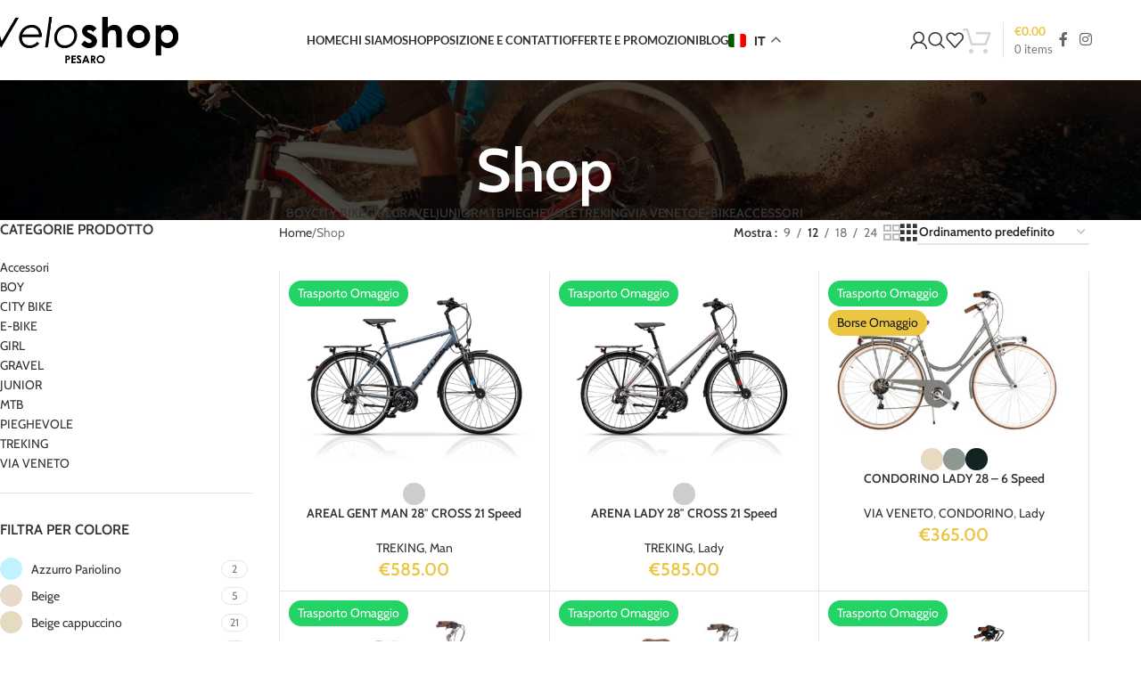

--- FILE ---
content_type: text/html; charset=UTF-8
request_url: https://velomarche.shop/negozio/
body_size: 74149
content:
<!DOCTYPE html>
<html lang="it-IT" prefix="og: https://ogp.me/ns#">
<head>
	<meta charset="UTF-8">
	<link rel="profile" href="https://gmpg.org/xfn/11">
	<link rel="pingback" href="https://velomarche.shop/xmlrpc.php">

		<style></style>
	<meta name="uri-translation" content="on" />
            <script data-no-defer="1" data-ezscrex="false" data-cfasync="false" data-pagespeed-no-defer data-cookieconsent="ignore">
                var ctPublicFunctions = {"_ajax_nonce":"28ca7305cb","_rest_nonce":"4d55498497","_ajax_url":"\/wp-admin\/admin-ajax.php","_rest_url":"https:\/\/velomarche.shop\/wp-json\/","data__cookies_type":"none","data__ajax_type":"rest","data__bot_detector_enabled":"1","data__frontend_data_log_enabled":1,"cookiePrefix":"","wprocket_detected":true,"host_url":"velomarche.shop","text__ee_click_to_select":"Click to select the whole data","text__ee_original_email":"The complete one is","text__ee_got_it":"Got it","text__ee_blocked":"Blocked","text__ee_cannot_connect":"Cannot connect","text__ee_cannot_decode":"Can not decode email. Unknown reason","text__ee_email_decoder":"CleanTalk email decoder","text__ee_wait_for_decoding":"The magic is on the way!","text__ee_decoding_process":"Please wait a few seconds while we decode the contact data."}
            </script>
        
            <script data-no-defer="1" data-ezscrex="false" data-cfasync="false" data-pagespeed-no-defer data-cookieconsent="ignore">
                var ctPublic = {"_ajax_nonce":"28ca7305cb","settings__forms__check_internal":"0","settings__forms__check_external":"0","settings__forms__force_protection":0,"settings__forms__search_test":"1","settings__data__bot_detector_enabled":"1","settings__sfw__anti_crawler":0,"blog_home":"https:\/\/velomarche.shop\/","pixel__setting":"3","pixel__enabled":true,"pixel__url":null,"data__email_check_before_post":"1","data__email_check_exist_post":0,"data__cookies_type":"none","data__key_is_ok":true,"data__visible_fields_required":true,"wl_brandname":"Anti-Spam by CleanTalk","wl_brandname_short":"CleanTalk","ct_checkjs_key":"f359f5bad8d74f6ac075d02048d2a77513e3dab5b1efe758e117d249070536f7","emailEncoderPassKey":"3d5eb4a1e2b6ce64af175ec4729f00f1","bot_detector_forms_excluded":"W10=","advancedCacheExists":true,"varnishCacheExists":false,"wc_ajax_add_to_cart":true}
            </script>
        
<!-- Google Tag Manager for WordPress by gtm4wp.com -->
<script data-cfasync="false" data-pagespeed-no-defer>
	var gtm4wp_datalayer_name = "dataLayer";
	var dataLayer = dataLayer || [];
	const gtm4wp_use_sku_instead = false;
	const gtm4wp_currency = 'EUR';
	const gtm4wp_product_per_impression = false;
	const gtm4wp_clear_ecommerce = false;
	const gtm4wp_datalayer_max_timeout = 2000;
</script>
<!-- End Google Tag Manager for WordPress by gtm4wp.com -->
<!-- Ottimizzazione per i motori di ricerca di Rank Math - https://rankmath.com/ -->
<title>Scopri il nostro negozio bici Pesaro - Veloshop Pesaro</title>
<link data-rocket-prefetch href="https://connect.facebook.net" rel="dns-prefetch">
<link data-rocket-prefetch href="https://www.googletagmanager.com" rel="dns-prefetch">
<link data-rocket-prefetch href="https://fd.cleantalk.org" rel="dns-prefetch">
<link data-rocket-prefetch href="https://fonts.googleapis.com" rel="dns-prefetch">
<link data-rocket-prefetch href="https://fonts.gstatic.com" rel="dns-prefetch">
<link data-rocket-preload as="style" href="https://fonts.googleapis.com/css?family=Cabin%3A400%2C600%7CLato%3A400%2C700&#038;display=swap" rel="preload">
<link href="https://fonts.googleapis.com/css?family=Cabin%3A400%2C600%7CLato%3A400%2C700&#038;display=swap" media="print" onload="this.media=&#039;all&#039;" rel="stylesheet">
<noscript><link rel="stylesheet" href="https://fonts.googleapis.com/css?family=Cabin%3A400%2C600%7CLato%3A400%2C700&#038;display=swap"></noscript>
<link crossorigin data-rocket-preload as="font" href="https://fonts.gstatic.com/s/cabin/v35/u-4i0qWljRw-PfU81xCKCpdpbgZJl6Xvqdns.woff2" rel="preload">
<link crossorigin data-rocket-preload as="font" href="https://fonts.gstatic.com/s/lato/v25/S6uyw4BMUTPHjx4wXg.woff2" rel="preload">
<link crossorigin data-rocket-preload as="font" href="https://fonts.gstatic.com/s/lato/v25/S6u9w4BMUTPHh6UVSwiPGQ.woff2" rel="preload">
<link crossorigin data-rocket-preload as="font" href="https://velomarche.shop/wp-content/themes/woodmart/fonts/woodmart-font-1-400.woff2?v=8.2.6" rel="preload">
<link crossorigin data-rocket-preload as="font" href="https://velomarche.shop/wp-content/plugins/woocommerce/assets/fonts/WooCommerce.woff" rel="preload">
<style id="wpr-usedcss">img:is([sizes=auto i],[sizes^="auto," i]){contain-intrinsic-size:3000px 1500px}.ht-ctc-chat{--side:right}.ht_ctc_chat_greetings_box :not(ul):not(ol):not(.ht_ctc_default):not(.ht_ctc_defaults *){box-sizing:border-box;margin:0;padding:0}.ht_ctc_chat_greetings_box ul{margin-bottom:0;margin-top:0}.ht_ctc_modal_backdrop{animation:.2s ctc_fadeIn;backdrop-filter:blur(1px);background:rgba(0,0,0,.3);height:100vh;left:0;position:fixed;top:0;width:100vw;z-index:9}.ht_ctc_notification{animation:.25s ctc_fadeIn}@keyframes ctc_fadeIn{0%{opacity:0}to{opacity:1}}.g_header_badge_online{border-radius:50%;bottom:0;height:12px;position:absolute;right:0;width:12px;z-index:1}@media only screen and (max-width:420px){.ht_ctc_animation:has(.ht_ctc_greetings){animation-fill-mode:none!important}}:where(.wp-block-button__link){border-radius:9999px;box-shadow:none;padding:calc(.667em + 2px) calc(1.333em + 2px);text-decoration:none}:root :where(.wp-block-button .wp-block-button__link.is-style-outline),:root :where(.wp-block-button.is-style-outline>.wp-block-button__link){border:2px solid;padding:.667em 1.333em}:root :where(.wp-block-button .wp-block-button__link.is-style-outline:not(.has-text-color)),:root :where(.wp-block-button.is-style-outline>.wp-block-button__link:not(.has-text-color)){color:currentColor}:root :where(.wp-block-button .wp-block-button__link.is-style-outline:not(.has-background)),:root :where(.wp-block-button.is-style-outline>.wp-block-button__link:not(.has-background)){background-color:initial;background-image:none}:where(.wp-block-calendar table:not(.has-background) th){background:#ddd}:where(.wp-block-columns){margin-bottom:1.75em}:where(.wp-block-columns.has-background){padding:1.25em 2.375em}:where(.wp-block-post-comments input[type=submit]){border:none}:where(.wp-block-cover-image:not(.has-text-color)),:where(.wp-block-cover:not(.has-text-color)){color:#fff}:where(.wp-block-cover-image.is-light:not(.has-text-color)),:where(.wp-block-cover.is-light:not(.has-text-color)){color:#000}:root :where(.wp-block-cover h1:not(.has-text-color)),:root :where(.wp-block-cover h2:not(.has-text-color)),:root :where(.wp-block-cover h3:not(.has-text-color)),:root :where(.wp-block-cover h4:not(.has-text-color)),:root :where(.wp-block-cover h5:not(.has-text-color)),:root :where(.wp-block-cover h6:not(.has-text-color)),:root :where(.wp-block-cover p:not(.has-text-color)){color:inherit}:where(.wp-block-file){margin-bottom:1.5em}:where(.wp-block-file__button){border-radius:2em;display:inline-block;padding:.5em 1em}:where(.wp-block-file__button):is(a):active,:where(.wp-block-file__button):is(a):focus,:where(.wp-block-file__button):is(a):hover,:where(.wp-block-file__button):is(a):visited{box-shadow:none;color:#fff;opacity:.85;text-decoration:none}.wp-block-group{box-sizing:border-box}:where(.wp-block-group.wp-block-group-is-layout-constrained){position:relative}:root :where(.wp-block-image.is-style-rounded img,.wp-block-image .is-style-rounded img){border-radius:9999px}:where(.wp-block-latest-comments:not([style*=line-height] .wp-block-latest-comments__comment)){line-height:1.1}:where(.wp-block-latest-comments:not([style*=line-height] .wp-block-latest-comments__comment-excerpt p)){line-height:1.8}:root :where(.wp-block-latest-posts.is-grid){padding:0}:root :where(.wp-block-latest-posts.wp-block-latest-posts__list){padding-left:0}ul{box-sizing:border-box}:root :where(.wp-block-list.has-background){padding:1.25em 2.375em}:where(.wp-block-navigation.has-background .wp-block-navigation-item a:not(.wp-element-button)),:where(.wp-block-navigation.has-background .wp-block-navigation-submenu a:not(.wp-element-button)){padding:.5em 1em}:where(.wp-block-navigation .wp-block-navigation__submenu-container .wp-block-navigation-item a:not(.wp-element-button)),:where(.wp-block-navigation .wp-block-navigation__submenu-container .wp-block-navigation-submenu a:not(.wp-element-button)),:where(.wp-block-navigation .wp-block-navigation__submenu-container .wp-block-navigation-submenu button.wp-block-navigation-item__content),:where(.wp-block-navigation .wp-block-navigation__submenu-container .wp-block-pages-list__item button.wp-block-navigation-item__content){padding:.5em 1em}:root :where(p.has-background){padding:1.25em 2.375em}:where(p.has-text-color:not(.has-link-color)) a{color:inherit}:where(.wp-block-post-comments-form) input:not([type=submit]),:where(.wp-block-post-comments-form) textarea{border:1px solid #949494;font-family:inherit;font-size:1em}:where(.wp-block-post-comments-form) input:where(:not([type=submit]):not([type=checkbox])),:where(.wp-block-post-comments-form) textarea{padding:calc(.667em + 2px)}:where(.wp-block-post-excerpt){box-sizing:border-box;margin-bottom:var(--wp--style--block-gap);margin-top:var(--wp--style--block-gap)}:where(.wp-block-preformatted.has-background){padding:1.25em 2.375em}:where(.wp-block-search__button){border:1px solid #ccc;padding:6px 10px}:where(.wp-block-search__input){font-family:inherit;font-size:inherit;font-style:inherit;font-weight:inherit;letter-spacing:inherit;line-height:inherit;text-transform:inherit}:where(.wp-block-search__button-inside .wp-block-search__inside-wrapper){border:1px solid #949494;box-sizing:border-box;padding:4px}:where(.wp-block-search__button-inside .wp-block-search__inside-wrapper) .wp-block-search__input{border:none;border-radius:0;padding:0 4px}:where(.wp-block-search__button-inside .wp-block-search__inside-wrapper) .wp-block-search__input:focus{outline:0}:where(.wp-block-search__button-inside .wp-block-search__inside-wrapper) :where(.wp-block-search__button){padding:4px 8px}:root :where(.wp-block-separator.is-style-dots){height:auto;line-height:1;text-align:center}:root :where(.wp-block-separator.is-style-dots):before{color:currentColor;content:"···";font-family:serif;font-size:1.5em;letter-spacing:2em;padding-left:2em}:root :where(.wp-block-site-logo.is-style-rounded){border-radius:9999px}:where(.wp-block-social-links:not(.is-style-logos-only)) .wp-social-link{background-color:#f0f0f0;color:#444}:where(.wp-block-social-links:not(.is-style-logos-only)) .wp-social-link-amazon{background-color:#f90;color:#fff}:where(.wp-block-social-links:not(.is-style-logos-only)) .wp-social-link-bandcamp{background-color:#1ea0c3;color:#fff}:where(.wp-block-social-links:not(.is-style-logos-only)) .wp-social-link-behance{background-color:#0757fe;color:#fff}:where(.wp-block-social-links:not(.is-style-logos-only)) .wp-social-link-bluesky{background-color:#0a7aff;color:#fff}:where(.wp-block-social-links:not(.is-style-logos-only)) .wp-social-link-codepen{background-color:#1e1f26;color:#fff}:where(.wp-block-social-links:not(.is-style-logos-only)) .wp-social-link-deviantart{background-color:#02e49b;color:#fff}:where(.wp-block-social-links:not(.is-style-logos-only)) .wp-social-link-discord{background-color:#5865f2;color:#fff}:where(.wp-block-social-links:not(.is-style-logos-only)) .wp-social-link-dribbble{background-color:#e94c89;color:#fff}:where(.wp-block-social-links:not(.is-style-logos-only)) .wp-social-link-dropbox{background-color:#4280ff;color:#fff}:where(.wp-block-social-links:not(.is-style-logos-only)) .wp-social-link-etsy{background-color:#f45800;color:#fff}:where(.wp-block-social-links:not(.is-style-logos-only)) .wp-social-link-facebook{background-color:#0866ff;color:#fff}:where(.wp-block-social-links:not(.is-style-logos-only)) .wp-social-link-fivehundredpx{background-color:#000;color:#fff}:where(.wp-block-social-links:not(.is-style-logos-only)) .wp-social-link-flickr{background-color:#0461dd;color:#fff}:where(.wp-block-social-links:not(.is-style-logos-only)) .wp-social-link-foursquare{background-color:#e65678;color:#fff}:where(.wp-block-social-links:not(.is-style-logos-only)) .wp-social-link-github{background-color:#24292d;color:#fff}:where(.wp-block-social-links:not(.is-style-logos-only)) .wp-social-link-goodreads{background-color:#eceadd;color:#382110}:where(.wp-block-social-links:not(.is-style-logos-only)) .wp-social-link-google{background-color:#ea4434;color:#fff}:where(.wp-block-social-links:not(.is-style-logos-only)) .wp-social-link-gravatar{background-color:#1d4fc4;color:#fff}:where(.wp-block-social-links:not(.is-style-logos-only)) .wp-social-link-instagram{background-color:#f00075;color:#fff}:where(.wp-block-social-links:not(.is-style-logos-only)) .wp-social-link-lastfm{background-color:#e21b24;color:#fff}:where(.wp-block-social-links:not(.is-style-logos-only)) .wp-social-link-linkedin{background-color:#0d66c2;color:#fff}:where(.wp-block-social-links:not(.is-style-logos-only)) .wp-social-link-mastodon{background-color:#3288d4;color:#fff}:where(.wp-block-social-links:not(.is-style-logos-only)) .wp-social-link-medium{background-color:#000;color:#fff}:where(.wp-block-social-links:not(.is-style-logos-only)) .wp-social-link-meetup{background-color:#f6405f;color:#fff}:where(.wp-block-social-links:not(.is-style-logos-only)) .wp-social-link-patreon{background-color:#000;color:#fff}:where(.wp-block-social-links:not(.is-style-logos-only)) .wp-social-link-pinterest{background-color:#e60122;color:#fff}:where(.wp-block-social-links:not(.is-style-logos-only)) .wp-social-link-pocket{background-color:#ef4155;color:#fff}:where(.wp-block-social-links:not(.is-style-logos-only)) .wp-social-link-reddit{background-color:#ff4500;color:#fff}:where(.wp-block-social-links:not(.is-style-logos-only)) .wp-social-link-skype{background-color:#0478d7;color:#fff}:where(.wp-block-social-links:not(.is-style-logos-only)) .wp-social-link-snapchat{background-color:#fefc00;color:#fff;stroke:#000}:where(.wp-block-social-links:not(.is-style-logos-only)) .wp-social-link-soundcloud{background-color:#ff5600;color:#fff}:where(.wp-block-social-links:not(.is-style-logos-only)) .wp-social-link-spotify{background-color:#1bd760;color:#fff}:where(.wp-block-social-links:not(.is-style-logos-only)) .wp-social-link-telegram{background-color:#2aabee;color:#fff}:where(.wp-block-social-links:not(.is-style-logos-only)) .wp-social-link-threads{background-color:#000;color:#fff}:where(.wp-block-social-links:not(.is-style-logos-only)) .wp-social-link-tiktok{background-color:#000;color:#fff}:where(.wp-block-social-links:not(.is-style-logos-only)) .wp-social-link-tumblr{background-color:#011835;color:#fff}:where(.wp-block-social-links:not(.is-style-logos-only)) .wp-social-link-twitch{background-color:#6440a4;color:#fff}:where(.wp-block-social-links:not(.is-style-logos-only)) .wp-social-link-twitter{background-color:#1da1f2;color:#fff}:where(.wp-block-social-links:not(.is-style-logos-only)) .wp-social-link-vimeo{background-color:#1eb7ea;color:#fff}:where(.wp-block-social-links:not(.is-style-logos-only)) .wp-social-link-vk{background-color:#4680c2;color:#fff}:where(.wp-block-social-links:not(.is-style-logos-only)) .wp-social-link-wordpress{background-color:#3499cd;color:#fff}:where(.wp-block-social-links:not(.is-style-logos-only)) .wp-social-link-whatsapp{background-color:#25d366;color:#fff}:where(.wp-block-social-links:not(.is-style-logos-only)) .wp-social-link-x{background-color:#000;color:#fff}:where(.wp-block-social-links:not(.is-style-logos-only)) .wp-social-link-yelp{background-color:#d32422;color:#fff}:where(.wp-block-social-links:not(.is-style-logos-only)) .wp-social-link-youtube{background-color:red;color:#fff}:where(.wp-block-social-links.is-style-logos-only) .wp-social-link{background:0 0}:where(.wp-block-social-links.is-style-logos-only) .wp-social-link svg{height:1.25em;width:1.25em}:where(.wp-block-social-links.is-style-logos-only) .wp-social-link-amazon{color:#f90}:where(.wp-block-social-links.is-style-logos-only) .wp-social-link-bandcamp{color:#1ea0c3}:where(.wp-block-social-links.is-style-logos-only) .wp-social-link-behance{color:#0757fe}:where(.wp-block-social-links.is-style-logos-only) .wp-social-link-bluesky{color:#0a7aff}:where(.wp-block-social-links.is-style-logos-only) .wp-social-link-codepen{color:#1e1f26}:where(.wp-block-social-links.is-style-logos-only) .wp-social-link-deviantart{color:#02e49b}:where(.wp-block-social-links.is-style-logos-only) .wp-social-link-discord{color:#5865f2}:where(.wp-block-social-links.is-style-logos-only) .wp-social-link-dribbble{color:#e94c89}:where(.wp-block-social-links.is-style-logos-only) .wp-social-link-dropbox{color:#4280ff}:where(.wp-block-social-links.is-style-logos-only) .wp-social-link-etsy{color:#f45800}:where(.wp-block-social-links.is-style-logos-only) .wp-social-link-facebook{color:#0866ff}:where(.wp-block-social-links.is-style-logos-only) .wp-social-link-fivehundredpx{color:#000}:where(.wp-block-social-links.is-style-logos-only) .wp-social-link-flickr{color:#0461dd}:where(.wp-block-social-links.is-style-logos-only) .wp-social-link-foursquare{color:#e65678}:where(.wp-block-social-links.is-style-logos-only) .wp-social-link-github{color:#24292d}:where(.wp-block-social-links.is-style-logos-only) .wp-social-link-goodreads{color:#382110}:where(.wp-block-social-links.is-style-logos-only) .wp-social-link-google{color:#ea4434}:where(.wp-block-social-links.is-style-logos-only) .wp-social-link-gravatar{color:#1d4fc4}:where(.wp-block-social-links.is-style-logos-only) .wp-social-link-instagram{color:#f00075}:where(.wp-block-social-links.is-style-logos-only) .wp-social-link-lastfm{color:#e21b24}:where(.wp-block-social-links.is-style-logos-only) .wp-social-link-linkedin{color:#0d66c2}:where(.wp-block-social-links.is-style-logos-only) .wp-social-link-mastodon{color:#3288d4}:where(.wp-block-social-links.is-style-logos-only) .wp-social-link-medium{color:#000}:where(.wp-block-social-links.is-style-logos-only) .wp-social-link-meetup{color:#f6405f}:where(.wp-block-social-links.is-style-logos-only) .wp-social-link-patreon{color:#000}:where(.wp-block-social-links.is-style-logos-only) .wp-social-link-pinterest{color:#e60122}:where(.wp-block-social-links.is-style-logos-only) .wp-social-link-pocket{color:#ef4155}:where(.wp-block-social-links.is-style-logos-only) .wp-social-link-reddit{color:#ff4500}:where(.wp-block-social-links.is-style-logos-only) .wp-social-link-skype{color:#0478d7}:where(.wp-block-social-links.is-style-logos-only) .wp-social-link-snapchat{color:#fff;stroke:#000}:where(.wp-block-social-links.is-style-logos-only) .wp-social-link-soundcloud{color:#ff5600}:where(.wp-block-social-links.is-style-logos-only) .wp-social-link-spotify{color:#1bd760}:where(.wp-block-social-links.is-style-logos-only) .wp-social-link-telegram{color:#2aabee}:where(.wp-block-social-links.is-style-logos-only) .wp-social-link-threads{color:#000}:where(.wp-block-social-links.is-style-logos-only) .wp-social-link-tiktok{color:#000}:where(.wp-block-social-links.is-style-logos-only) .wp-social-link-tumblr{color:#011835}:where(.wp-block-social-links.is-style-logos-only) .wp-social-link-twitch{color:#6440a4}:where(.wp-block-social-links.is-style-logos-only) .wp-social-link-twitter{color:#1da1f2}:where(.wp-block-social-links.is-style-logos-only) .wp-social-link-vimeo{color:#1eb7ea}:where(.wp-block-social-links.is-style-logos-only) .wp-social-link-vk{color:#4680c2}:where(.wp-block-social-links.is-style-logos-only) .wp-social-link-whatsapp{color:#25d366}:where(.wp-block-social-links.is-style-logos-only) .wp-social-link-wordpress{color:#3499cd}:where(.wp-block-social-links.is-style-logos-only) .wp-social-link-x{color:#000}:where(.wp-block-social-links.is-style-logos-only) .wp-social-link-yelp{color:#d32422}:where(.wp-block-social-links.is-style-logos-only) .wp-social-link-youtube{color:red}:root :where(.wp-block-social-links .wp-social-link a){padding:.25em}:root :where(.wp-block-social-links.is-style-logos-only .wp-social-link a){padding:0}:root :where(.wp-block-social-links.is-style-pill-shape .wp-social-link a){padding-left:.6666666667em;padding-right:.6666666667em}:root :where(.wp-block-tag-cloud.is-style-outline){display:flex;flex-wrap:wrap;gap:1ch}:root :where(.wp-block-tag-cloud.is-style-outline a){border:1px solid;font-size:unset!important;margin-right:0;padding:1ch 2ch;text-decoration:none!important}:root :where(.wp-block-table-of-contents){box-sizing:border-box}:where(.wp-block-term-description){box-sizing:border-box;margin-bottom:var(--wp--style--block-gap);margin-top:var(--wp--style--block-gap)}:where(pre.wp-block-verse){font-family:inherit}:root{--wp--preset--font-size--normal:16px;--wp--preset--font-size--huge:42px}.screen-reader-text{border:0;clip-path:inset(50%);height:1px;margin:-1px;overflow:hidden;padding:0;position:absolute;width:1px;word-wrap:normal!important}.screen-reader-text:focus{background-color:#ddd;clip-path:none;color:#444;display:block;font-size:1em;height:auto;left:5px;line-height:normal;padding:15px 23px 14px;text-decoration:none;top:5px;width:auto;z-index:100000}html :where(.has-border-color){border-style:solid}html :where([style*=border-top-color]){border-top-style:solid}html :where([style*=border-right-color]){border-right-style:solid}html :where([style*=border-bottom-color]){border-bottom-style:solid}html :where([style*=border-left-color]){border-left-style:solid}html :where([style*=border-width]){border-style:solid}html :where([style*=border-top-width]){border-top-style:solid}html :where([style*=border-right-width]){border-right-style:solid}html :where([style*=border-bottom-width]){border-bottom-style:solid}html :where([style*=border-left-width]){border-left-style:solid}html :where(img[class*=wp-image-]){height:auto;max-width:100%}:where(figure){margin:0 0 1em}html :where(.is-position-sticky){--wp-admin--admin-bar--position-offset:var(--wp-admin--admin-bar--height,0px)}@media screen and (max-width:600px){html :where(.is-position-sticky){--wp-admin--admin-bar--position-offset:0px}}:root{--wp--preset--aspect-ratio--square:1;--wp--preset--aspect-ratio--4-3:4/3;--wp--preset--aspect-ratio--3-4:3/4;--wp--preset--aspect-ratio--3-2:3/2;--wp--preset--aspect-ratio--2-3:2/3;--wp--preset--aspect-ratio--16-9:16/9;--wp--preset--aspect-ratio--9-16:9/16;--wp--preset--color--black:#000000;--wp--preset--color--cyan-bluish-gray:#abb8c3;--wp--preset--color--white:#ffffff;--wp--preset--color--pale-pink:#f78da7;--wp--preset--color--vivid-red:#cf2e2e;--wp--preset--color--luminous-vivid-orange:#ff6900;--wp--preset--color--luminous-vivid-amber:#fcb900;--wp--preset--color--light-green-cyan:#7bdcb5;--wp--preset--color--vivid-green-cyan:#00d084;--wp--preset--color--pale-cyan-blue:#8ed1fc;--wp--preset--color--vivid-cyan-blue:#0693e3;--wp--preset--color--vivid-purple:#9b51e0;--wp--preset--gradient--vivid-cyan-blue-to-vivid-purple:linear-gradient(135deg,rgba(6, 147, 227, 1) 0%,rgb(155, 81, 224) 100%);--wp--preset--gradient--light-green-cyan-to-vivid-green-cyan:linear-gradient(135deg,rgb(122, 220, 180) 0%,rgb(0, 208, 130) 100%);--wp--preset--gradient--luminous-vivid-amber-to-luminous-vivid-orange:linear-gradient(135deg,rgba(252, 185, 0, 1) 0%,rgba(255, 105, 0, 1) 100%);--wp--preset--gradient--luminous-vivid-orange-to-vivid-red:linear-gradient(135deg,rgba(255, 105, 0, 1) 0%,rgb(207, 46, 46) 100%);--wp--preset--gradient--very-light-gray-to-cyan-bluish-gray:linear-gradient(135deg,rgb(238, 238, 238) 0%,rgb(169, 184, 195) 100%);--wp--preset--gradient--cool-to-warm-spectrum:linear-gradient(135deg,rgb(74, 234, 220) 0%,rgb(151, 120, 209) 20%,rgb(207, 42, 186) 40%,rgb(238, 44, 130) 60%,rgb(251, 105, 98) 80%,rgb(254, 248, 76) 100%);--wp--preset--gradient--blush-light-purple:linear-gradient(135deg,rgb(255, 206, 236) 0%,rgb(152, 150, 240) 100%);--wp--preset--gradient--blush-bordeaux:linear-gradient(135deg,rgb(254, 205, 165) 0%,rgb(254, 45, 45) 50%,rgb(107, 0, 62) 100%);--wp--preset--gradient--luminous-dusk:linear-gradient(135deg,rgb(255, 203, 112) 0%,rgb(199, 81, 192) 50%,rgb(65, 88, 208) 100%);--wp--preset--gradient--pale-ocean:linear-gradient(135deg,rgb(255, 245, 203) 0%,rgb(182, 227, 212) 50%,rgb(51, 167, 181) 100%);--wp--preset--gradient--electric-grass:linear-gradient(135deg,rgb(202, 248, 128) 0%,rgb(113, 206, 126) 100%);--wp--preset--gradient--midnight:linear-gradient(135deg,rgb(2, 3, 129) 0%,rgb(40, 116, 252) 100%);--wp--preset--font-size--small:13px;--wp--preset--font-size--medium:20px;--wp--preset--font-size--large:36px;--wp--preset--font-size--x-large:42px;--wp--preset--spacing--20:0.44rem;--wp--preset--spacing--30:0.67rem;--wp--preset--spacing--40:1rem;--wp--preset--spacing--50:1.5rem;--wp--preset--spacing--60:2.25rem;--wp--preset--spacing--70:3.38rem;--wp--preset--spacing--80:5.06rem;--wp--preset--shadow--natural:6px 6px 9px rgba(0, 0, 0, .2);--wp--preset--shadow--deep:12px 12px 50px rgba(0, 0, 0, .4);--wp--preset--shadow--sharp:6px 6px 0px rgba(0, 0, 0, .2);--wp--preset--shadow--outlined:6px 6px 0px -3px rgba(255, 255, 255, 1),6px 6px rgba(0, 0, 0, 1);--wp--preset--shadow--crisp:6px 6px 0px rgba(0, 0, 0, 1)}:where(body){margin:0}:where(.is-layout-flex){gap:.5em}:where(.is-layout-grid){gap:.5em}body{padding-top:0;padding-right:0;padding-bottom:0;padding-left:0}a:where(:not(.wp-element-button)){text-decoration:none}:root :where(.wp-element-button,.wp-block-button__link){background-color:#32373c;border-width:0;color:#fff;font-family:inherit;font-size:inherit;line-height:inherit;padding:calc(.667em + 2px) calc(1.333em + 2px);text-decoration:none}:where(.wp-block-post-template.is-layout-flex){gap:1.25em}:where(.wp-block-post-template.is-layout-grid){gap:1.25em}:where(.wp-block-columns.is-layout-flex){gap:2em}:where(.wp-block-columns.is-layout-grid){gap:2em}:root :where(.wp-block-pullquote){font-size:1.5em;line-height:1.6}input[class*=apbct].apbct_special_field{display:none!important}.apbct-tooltip{border-radius:5px;background:#d3d3d3}.apbct-tooltip{display:none;position:inherit;margin-top:5px;left:5px;opacity:.9}.apbct-popup-fade:before{content:'';background:#000;position:fixed;left:0;top:0;width:100%;height:100%;opacity:.7;z-index:9999}.apbct-popup{position:fixed;top:20%;left:50%;padding:20px;width:360px;margin-left:-200px;background:#fff;border:1px solid;border-radius:4px;z-index:99999;opacity:1}.apbct-check_email_exist-bad_email,.apbct-check_email_exist-good_email,.apbct-check_email_exist-load{z-index:9999!important;transition:none!important;background-size:contain;background-repeat:no-repeat!important;background-position-x:right;background-position-y:center;cursor:pointer!important}.apbct-check_email_exist-load{background-size:contain;background-image:url(https://velomarche.shop/wp-content/plugins/cleantalk-spam-protect/css/images/checking_email.gif)!important}.apbct-check_email_exist-block{position:fixed!important;display:block!important}.apbct-check_email_exist-good_email{background-image:url(https://velomarche.shop/wp-content/plugins/cleantalk-spam-protect/css/images/good_email.svg)!important}.apbct-check_email_exist-bad_email{background-image:url(https://velomarche.shop/wp-content/plugins/cleantalk-spam-protect/css/images/bad_email.svg)!important}.apbct-check_email_exist-popup_description{display:none;position:fixed!important;padding:2px!important;border:1px solid #e5e8ed!important;border-radius:16px 16px 0!important;background:#fff!important;background-position-x:right!important;font-size:14px!important;text-align:center!important;transition:all 1s ease-out!important}@media screen and (max-width:782px){.apbct-check_email_exist-popup_description{width:100%!important}}.apbct_dog_one,.apbct_dog_three,.apbct_dog_two{animation-duration:1.5s;animation-iteration-count:infinite;animation-name:apbct_dog}.apbct-email-encoder-popup{width:30vw;min-width:400px;font-size:16px}.apbct-email-encoder--popup-header{font-size:16px;color:#333}.apbct-email-encoder-elements_center{display:flex;flex-direction:column;justify-content:center;align-items:center;font-size:16px!important;color:#000!important}.top-margin-long{margin-top:5px}.apbct-tooltip{display:none}.apbct-email-encoder-select-whole-email{-webkit-user-select:all;user-select:all}.apbct-email-encoder-got-it-button{all:unset;margin-top:10px;padding:5px 10px;border-radius:5px;background-color:#333;color:#fff;cursor:pointer;transition:background-color .3s}.apbct-ee-animation-wrapper{display:flex;height:60px;justify-content:center;font-size:16px;align-items:center}.apbct_dog{margin:0 5px;color:transparent;text-shadow:0 0 2px #aaa}.apbct_dog_one{animation-delay:0s}.apbct_dog_two{animation-delay:.5s}.apbct_dog_three{animation-delay:1s}@keyframes apbct_dog{0%,100%,75%{scale:100%;color:transparent;text-shadow:0 0 2px #aaa}25%{scale:200%;color:unset;text-shadow:unset}}@media screen and (max-width:782px){.apbct-email-encoder-popup{width:20vw;min-width:200px;font-size:16px;top:20%;left:75%}.apbct-email-encoder-elements_center{flex-direction:column!important;text-align:center}}.woocommerce form .form-row .required{visibility:visible}.cmplz-blocked-content-notice{display:none}.cmplz-optin .cmplz-blocked-content-container .cmplz-blocked-content-notice,.cmplz-optin .cmplz-wp-video .cmplz-blocked-content-notice{display:block}.cmplz-blocked-content-container,.cmplz-wp-video{animation-name:cmplz-fadein;animation-duration:.6s;background:#fff;border:0;border-radius:3px;box-shadow:0 0 1px 0 rgba(0,0,0,.5),0 1px 10px 0 rgba(0,0,0,.15);display:flex;justify-content:center;align-items:center;background-repeat:no-repeat!important;background-size:cover!important;height:inherit;position:relative}.cmplz-blocked-content-container iframe,.cmplz-wp-video iframe{visibility:hidden;max-height:100%;border:0!important}.cmplz-blocked-content-container .cmplz-blocked-content-notice,.cmplz-wp-video .cmplz-blocked-content-notice{white-space:normal;text-transform:initial;position:absolute!important;width:100%;top:50%;left:50%;transform:translate(-50%,-50%);max-width:300px;font-size:14px;padding:10px;background-color:rgba(0,0,0,.5);color:#fff;text-align:center;z-index:98;line-height:23px}.cmplz-blocked-content-container .cmplz-blocked-content-notice .cmplz-links,.cmplz-wp-video .cmplz-blocked-content-notice .cmplz-links{display:block;margin-bottom:10px}.cmplz-blocked-content-container .cmplz-blocked-content-notice .cmplz-links a,.cmplz-wp-video .cmplz-blocked-content-notice .cmplz-links a{color:#fff}.cmplz-blocked-content-container div div{display:none}.cmplz-wp-video .cmplz-placeholder-element{width:100%;height:inherit}@keyframes cmplz-fadein{from{opacity:0}to{opacity:1}}p.loading{color:#000;font-size:2em}p.loading:after{content:" .";animation:1s steps(5,end) infinite dots}@keyframes dots{0%,20%{color:transparent;text-shadow:.25em 0 0 transparent,.5em 0 0 transparent}40%{color:#000;text-shadow:.25em 0 0 transparent,.5em 0 0 transparent}60%{text-shadow:.25em 0 0 #000,.5em 0 0 transparent}100%,80%{text-shadow:.25em 0 0 #000,.5em 0 0 #000}}.elementor-screen-only,.screen-reader-text,.screen-reader-text span{height:1px;margin:-1px;overflow:hidden;padding:0;position:absolute;top:-10000em;width:1px;clip:rect(0,0,0,0);border:0}.elementor *,.elementor :after,.elementor :before{box-sizing:border-box}.elementor a{box-shadow:none;text-decoration:none}.elementor hr{background-color:transparent;margin:0}.elementor img{border:none;border-radius:0;box-shadow:none;height:auto;max-width:100%}.elementor .elementor-widget:not(.elementor-widget-text-editor):not(.elementor-widget-theme-post-content) figure{margin:0}.elementor iframe,.elementor object,.elementor video{border:none;line-height:1;margin:0;max-width:100%;width:100%}.elementor-element{--flex-direction:initial;--flex-wrap:initial;--justify-content:initial;--align-items:initial;--align-content:initial;--gap:initial;--flex-basis:initial;--flex-grow:initial;--flex-shrink:initial;--order:initial;--align-self:initial;align-self:var(--align-self);flex-basis:var(--flex-basis);flex-grow:var(--flex-grow);flex-shrink:var(--flex-shrink);order:var(--order)}.elementor-element:where(.e-con-full,.elementor-widget){align-content:var(--align-content);align-items:var(--align-items);flex-direction:var(--flex-direction);flex-wrap:var(--flex-wrap);gap:var(--row-gap) var(--column-gap);justify-content:var(--justify-content)}.elementor-invisible{visibility:hidden}:root{--page-title-display:block}.elementor-section{position:relative}.elementor-section .elementor-container{display:flex;margin-left:auto;margin-right:auto;position:relative}@media (max-width:1024px){.elementor-section .elementor-container{flex-wrap:wrap}}.elementor-section.elementor-section-stretched{position:relative;width:100%}.elementor-widget-wrap{align-content:flex-start;flex-wrap:wrap;position:relative;width:100%}.elementor:not(.elementor-bc-flex-widget) .elementor-widget-wrap{display:flex}.elementor-widget-wrap>.elementor-element{width:100%}.elementor-widget-wrap.e-swiper-container{width:calc(100% - (var(--e-column-margin-left,0px) + var(--e-column-margin-right,0px)))}.elementor-widget{position:relative}.elementor-widget:not(:last-child){margin-bottom:var(--kit-widget-spacing,20px)}.elementor-column{display:flex;min-height:1px;position:relative}@media (min-width:768px){.elementor-column.elementor-col-25{width:25%}.elementor-column.elementor-col-50{width:50%}.elementor-column.elementor-col-100{width:100%}}@media (min-width:1025px){#elementor-device-mode:after{content:"desktop"}}@media (min-width:-1){#elementor-device-mode:after{content:"widescreen"}}@media (max-width:-1){#elementor-device-mode:after{content:"laptop";content:"tablet_extra"}}@media (max-width:1024px){#elementor-device-mode:after{content:"tablet"}}@media (max-width:-1){#elementor-device-mode:after{content:"mobile_extra"}}@media (max-width:767px){.elementor-column{width:100%}#elementor-device-mode:after{content:"mobile"}}.elementor-element:where(:not(.e-con)):where(:not(.e-div-block-base)) .elementor-widget-container,.elementor-element:where(:not(.e-con)):where(:not(.e-div-block-base)):not(:has(.elementor-widget-container)){transition:background .3s,border .3s,border-radius .3s,box-shadow .3s,transform var(--e-transform-transition-duration,.4s)}.animated{animation-duration:1.25s}.animated.reverse{animation-direction:reverse;animation-fill-mode:forwards}@media (prefers-reduced-motion:reduce){.animated{animation:none}}.elementor-kit-5{--e-global-color-primary:#6EC1E4;--e-global-color-secondary:#54595F;--e-global-color-text:#7A7A7A;--e-global-color-accent:#61CE70;--e-global-typography-primary-font-family:"Roboto";--e-global-typography-primary-font-weight:600;--e-global-typography-secondary-font-family:"Roboto Slab";--e-global-typography-secondary-font-weight:400;--e-global-typography-text-font-family:"Roboto";--e-global-typography-text-font-weight:400;--e-global-typography-accent-font-family:"Roboto";--e-global-typography-accent-font-weight:500}.elementor-section.elementor-section-boxed>.elementor-container{max-width:1140px}.elementor-widget:not(:last-child){margin-block-end:20px}.elementor-element{--widgets-spacing:20px 20px;--widgets-spacing-row:20px;--widgets-spacing-column:20px}h1.entry-title{display:var(--page-title-display)}@media(max-width:1024px){.elementor-section.elementor-section-boxed>.elementor-container{max-width:1024px}}@media(max-width:767px){.elementor-section.elementor-section-boxed>.elementor-container{max-width:767px}}:root{--wd-text-line-height:1.6;--wd-brd-radius:.001px;--wd-form-height:42px;--wd-form-color:inherit;--wd-form-placeholder-color:inherit;--wd-form-bg:transparent;--wd-form-brd-color:rgba(0, 0, 0, .1);--wd-form-brd-color-focus:rgba(0, 0, 0, .15);--wd-form-chevron:url([data-uri]);--wd-main-bgcolor:#fff;--wd-scroll-w:.001px;--wd-admin-bar-h:.001px;--wd-block-spacing:20px;--wd-header-banner-mt:.001px;--wd-sticky-nav-w:.001px;--color-white:#fff;--color-gray-100:#f7f7f7;--color-gray-200:#f1f1f1;--color-gray-300:#bbb;--color-gray-400:#a5a5a5;--color-gray-500:#767676;--color-gray-600:#666;--color-gray-700:#555;--color-gray-800:#333;--color-gray-900:#242424;--bgcolor-black-rgb:0,0,0;--bgcolor-white-rgb:255,255,255;--bgcolor-white:#fff;--bgcolor-gray-100:#f7f7f7;--bgcolor-gray-200:#f7f7f7;--bgcolor-gray-300:#f1f1f1;--bgcolor-gray-400:rgba(187, 187, 187, .4);--brdcolor-gray-200:rgba(0, 0, 0, .075);--brdcolor-gray-300:rgba(0, 0, 0, .105);--brdcolor-gray-400:rgba(0, 0, 0, .12);--brdcolor-gray-500:rgba(0, 0, 0, .2);--wd-start:start;--wd-end:end;--wd-center:center;--wd-stretch:stretch}a,address,aside,audio,b,body,canvas,caption,center,cite,code,del,details,div,em,fieldset,figcaption,figure,footer,form,h1,h2,h3,h4,h5,header,html,i,iframe,img,label,legend,li,menu,nav,object,p,s,section,span,strong,summary,table,tbody,td,th,time,tr,ul,var,video{margin:0;padding:0;border:0;vertical-align:baseline;font:inherit;font-size:100%}*,:after,:before{-webkit-box-sizing:border-box;-moz-box-sizing:border-box;box-sizing:border-box}html{line-height:1;-webkit-text-size-adjust:100%;-webkit-tap-highlight-color:transparent;font-family:sans-serif;overflow-x:hidden;overflow-y:scroll;font-size:var(--wd-text-font-size)}ul{list-style:none}caption{vertical-align:middle;text-align:left}a img{border:none}aside,details,figcaption,figure,footer,header,main,menu,nav,section,summary{display:block}a,button,input{touch-action:manipulation}button,input,optgroup,select,textarea{margin:0;color:inherit;font:inherit}button{overflow:visible}button,html input[type=button],input[type=reset],input[type=submit]{cursor:pointer;-webkit-appearance:button}button::-moz-focus-inner,input::-moz-focus-inner{padding:0;border:0;padding:0;border:0}body{margin:0;background-color:#fff;color:var(--wd-text-color);text-rendering:optimizeLegibility;font-weight:var(--wd-text-font-weight);font-style:var(--wd-text-font-style);font-size:var(--wd-text-font-size);font-family:var(--wd-text-font);-webkit-font-smoothing:antialiased;-moz-osx-font-smoothing:grayscale;line-height:var(--wd-text-line-height)}@supports (overflow:clip){body{overflow-x:clip}}p{margin-bottom:var(--wd-tags-mb,20px)}a{color:var(--wd-link-color);text-decoration:none;transition:all .25s ease}a:is(:hover,:focus,:active){outline:0;text-decoration:none}a:hover{color:var(--wd-link-color-hover)}a:focus{outline:0}:is(h1,h2,h3,h4,h5,h6,.title) a{color:inherit}:is(h1,h2,h3,h4,h5,h6,.title) a:hover{color:var(--wd-link-color-hover)}label{display:block;margin-bottom:5px;color:var(--wd-title-color);vertical-align:middle;font-weight:400}em{font-style:italic}.required{border:none;color:#e01020;font-size:16px;line-height:1}b,strong{font-weight:600}code{padding:2px 5px}code{-webkit-hyphens:none;hyphens:none;font-family:monospace,serif}var{font-style:italic}hr{margin-top:20px;margin-bottom:20px;border:none;border-bottom:1px solid currentColor;opacity:.2}iframe{max-width:100%}cite{font-style:italic}address{margin-bottom:20px;font-style:italic;font-size:110%;line-height:1.8}fieldset{margin-bottom:20px;padding:20px 40px;border:2px solid var(--brdcolor-gray-300);border-radius:var(--wd-brd-radius)}fieldset legend{margin-bottom:0;padding-right:15px;padding-left:15px;width:auto}legend{text-transform:uppercase;font-size:22px}video{display:block}audio,canvas,progress{display:inline-block;vertical-align:baseline}audio:not([controls]){display:none;height:0}img{max-width:100%;height:auto;border:0;vertical-align:middle}svg:not(:root){overflow:hidden}h1{font-size:28px}h2{font-size:24px}h3{font-size:22px}h4{font-size:18px}h5{font-size:16px}.wd-entities-title a{color:inherit}.wd-label{color:var(--color-gray-800);font-weight:600}.title,h1,h2,h3,h4,h5,legend{display:block;margin-bottom:var(--wd-tags-mb,20px);color:var(--wd-title-color);text-transform:var(--wd-title-transform);font-weight:var(--wd-title-font-weight);font-style:var(--wd-title-font-style);font-family:var(--wd-title-font);line-height:1.4}.wd-entities-title{display:block;color:var(--wd-entities-title-color);word-wrap:break-word;font-weight:var(--wd-entities-title-font-weight);font-style:var(--wd-entities-title-font-style);font-family:var(--wd-entities-title-font);text-transform:var(--wd-entities-title-transform);line-height:1.4}.wd-entities-title a:hover,a.wd-entities-title:hover{color:var(--wd-entities-title-color-hover)}:is(ul,ol) li{margin-bottom:var(--li-mb)}:is(ul,ol) li:last-child{margin-bottom:0}li>:is(ul,ol){margin-top:var(--li-mb);margin-bottom:0}ul{list-style:disc}.wd-sub-menu ul{list-style:none;--li-pl:0}.wd-sub-menu ul{--list-mb:0;--li-mb:0}.text-center{--content-align:center;--wd-align:center;--text-align:center;text-align:var(--text-align)}.text-left{--text-align:left;text-align:var(--text-align);--content-align:flex-start;--wd-align:flex-start}[class*=color-scheme-light]{--color-white:#000;--color-gray-100:rgba(255, 255, 255, .1);--color-gray-200:rgba(255, 255, 255, .2);--color-gray-300:rgba(255, 255, 255, .5);--color-gray-400:rgba(255, 255, 255, .6);--color-gray-500:rgba(255, 255, 255, .7);--color-gray-600:rgba(255, 255, 255, .8);--color-gray-700:rgba(255, 255, 255, .9);--color-gray-800:#fff;--color-gray-900:#fff;--bgcolor-black-rgb:255,255,255;--bgcolor-white-rgb:0,0,0;--bgcolor-white:#0f0f0f;--bgcolor-gray-100:#0a0a0a;--bgcolor-gray-200:#121212;--bgcolor-gray-300:#141414;--bgcolor-gray-400:#171717;--brdcolor-gray-200:rgba(255, 255, 255, .1);--brdcolor-gray-300:rgba(255, 255, 255, .15);--brdcolor-gray-400:rgba(255, 255, 255, .25);--brdcolor-gray-500:rgba(255, 255, 255, .3);--wd-text-color:rgba(255, 255, 255, .8);--wd-title-color:#fff;--wd-widget-title-color:var(--wd-title-color);--wd-entities-title-color:#fff;--wd-entities-title-color-hover:rgba(255, 255, 255, .8);--wd-link-color:rgba(255, 255, 255, .9);--wd-link-color-hover:#fff;--wd-form-brd-color:rgba(255, 255, 255, .2);--wd-form-brd-color-focus:rgba(255, 255, 255, .3);--wd-form-placeholder-color:rgba(255, 255, 255, .6);--wd-form-chevron:url([data-uri]);--wd-main-bgcolor:#1a1a1a;color:var(--wd-text-color)}.color-scheme-dark{--color-white:#fff;--color-gray-100:#f7f7f7;--color-gray-200:#f1f1f1;--color-gray-300:#bbb;--color-gray-400:#a5a5a5;--color-gray-500:#767676;--color-gray-600:#666;--color-gray-700:#555;--color-gray-800:#333;--color-gray-900:#242424;--bgcolor-black-rgb:0,0,0;--bgcolor-white-rgb:255,255,255;--bgcolor-white:#fff;--bgcolor-gray-100:#f7f7f7;--bgcolor-gray-200:#f7f7f7;--bgcolor-gray-300:#f1f1f1;--bgcolor-gray-400:rgba(187, 187, 187, .4);--brdcolor-gray-200:rgba(0, 0, 0, .075);--brdcolor-gray-300:rgba(0, 0, 0, .105);--brdcolor-gray-400:rgba(0, 0, 0, .12);--brdcolor-gray-500:rgba(0, 0, 0, .2);--wd-text-color:#767676;--wd-title-color:#242424;--wd-entities-title-color:#333;--wd-entities-title-color-hover:rgba(51, 51, 51, .65);--wd-link-color:#333;--wd-link-color-hover:#242424;--wd-form-brd-color:rgba(0, 0, 0, .1);--wd-form-brd-color-focus:rgba(0, 0, 0, .15);--wd-form-placeholder-color:#767676;color:var(--wd-text-color)}.wd-fill{position:absolute;inset:0}.wd-hide{display:none!important}.wd-set-mb{--wd-mb:15px}.wd-set-mb>*{margin-bottom:var(--wd-mb)}.reset-last-child>:last-child{margin-bottom:0}.clear{clear:both;width:100%}@keyframes wd-rotate{100%{transform:rotate(360deg)}}@keyframes wd-fadeIn{from{opacity:0}to{opacity:1}}@keyframes wd-fadeInBottomShort{from{transform:translate3d(0,20px,0)}to{transform:none}}table{margin-bottom:35px;width:100%;border-spacing:0;border-collapse:collapse;line-height:1.4}table th{padding:15px 10px;border-bottom:2px solid var(--brdcolor-gray-200);color:var(--wd-title-color);text-transform:uppercase;font-size:16px;font-weight:var(--wd-title-font-weight);font-style:var(--wd-title-font-style);font-family:var(--wd-title-font);vertical-align:middle;text-align:start}table td{padding:15px 12px;border-bottom:1px solid var(--brdcolor-gray-300);vertical-align:middle;text-align:start}table :is(tbody,tfoot) th{border-bottom:1px solid var(--brdcolor-gray-300);text-transform:none;font-size:inherit}:root select,:root textarea,input[type=email],input[type=number],input[type=password],input[type=search],input[type=text],input[type=url]{-webkit-appearance:none;-moz-appearance:none;appearance:none}:root select,:root textarea,input[type=date],input[type=email],input[type=number],input[type=password],input[type=search],input[type=text],input[type=url]{padding:0 15px;max-width:100%;width:100%;height:var(--wd-form-height);border:var(--wd-form-brd-width) solid var(--wd-form-brd-color);border-radius:var(--wd-form-brd-radius);background-color:var(--wd-form-bg);box-shadow:none;color:var(--wd-form-color);vertical-align:middle;font-size:14px;transition:border-color .5s ease}:root select:focus,:root textarea:focus,input[type=date]:focus,input[type=email]:focus,input[type=number]:focus,input[type=password]:focus,input[type=search]:focus,input[type=text]:focus,input[type=url]:focus{outline:0;border-color:var(--wd-form-brd-color-focus);transition:border-color .4s ease}::-webkit-input-placeholder{color:var(--wd-form-placeholder-color)}::-moz-placeholder{color:var(--wd-form-placeholder-color)}input[type=checkbox],input[type=radio]{box-sizing:border-box;margin-top:0;padding:0;vertical-align:middle;margin-inline-end:5px}input[type=search]{box-sizing:content-box;-webkit-appearance:textfield}input[type=search]::-webkit-search-cancel-button,input[type=search]::-webkit-search-decoration{-webkit-appearance:none}input[type=number]{padding:0;text-align:center}input[type=number]::-webkit-inner-spin-button,input[type=number]::-webkit-outer-spin-button{height:auto}input[type=date]{-webkit-appearance:none}input[type=date]::-webkit-inner-spin-button{display:none}input[type=date]::-webkit-calendar-picker-indicator{opacity:0}input[type=date]::-webkit-clear-button{position:relative;right:5px;width:30px;opacity:.4;filter:grayscale(100%)}input[type=date]::-webkit-date-and-time-value{text-align:start}[class*=color-scheme-light] input[type=date]::-webkit-clear-button{opacity:.6;filter:grayscale(100%) invert(100%) saturate(800%)}@supports not (-moz-appearance:none){input[type=date]{background:url("https://velomarche.shop/wp-content/themes/woodmart/inc/admin/assets/images/calend-d.svg") right 15px top 50% no-repeat;background-size:auto 14px}[class*=color-scheme-light] input[type=date]{background-image:url("https://velomarche.shop/wp-content/themes/woodmart/inc/admin/assets/images/calend-l.svg")}}:root textarea{overflow:auto;padding:10px 15px;min-height:190px;resize:vertical}:root select{padding-right:30px;background-image:var(--wd-form-chevron);background-position:right 10px top 50%;background-size:auto 18px;background-repeat:no-repeat}:root select option{background-color:var(--bgcolor-white)}input:-webkit-autofill{border-color:var(--wd-form-brd-color);-webkit-box-shadow:0 0 0 1000px var(--wd-form-bg) inset;-webkit-text-fill-color:var(--wd-form-color)}input:focus:-webkit-autofill{border-color:var(--wd-form-brd-color-focus)}:is(.btn,.button,button,[type=submit],[type=button]){position:relative;display:inline-flex;align-items:center;justify-content:center;gap:5px;outline:0;border-radius:var(--btn-brd-radius,0);vertical-align:middle;text-align:center;text-decoration:none;text-shadow:none;line-height:1.2;cursor:pointer;transition:all .25s ease;color:var(--btn-color,#3e3e3e);border:var(--btn-brd-width,0) var(--btn-brd-style,solid) var(--btn-brd-color,#e9e9e9);background-color:var(--btn-bgcolor,#f3f3f3);box-shadow:var(--btn-box-shadow,unset);text-transform:var(--btn-transform,uppercase);font-weight:var(--btn-font-weight,600);font-family:var(--btn-font-family,inherit);font-style:var(--btn-font-style,unset);padding:var(--btn-padding,5px 20px);min-height:var(--btn-height,42px);font-size:var(--btn-font-size, 13px)}:is(.btn,.button,button,[type=submit],[type=button]):hover{color:var(--btn-color-hover,var(--btn-color,#3e3e3e));border-color:var(--btn-brd-color-hover,var(--btn-brd-color,#e0e0e0));background-color:var(--btn-bgcolor-hover,var(--btn-bgcolor,#e0e0e0));box-shadow:var(--btn-box-shadow-hover,var(--btn-box-shadow,unset))}button[disabled],input[disabled]{opacity:.6!important;cursor:default!important}[class*=wd-grid]{--wd-col:var(--wd-col-lg);--wd-gap:var(--wd-gap-lg);--wd-col-lg:1;--wd-gap-lg:20px}.wd-grid-g{display:grid;grid-template-columns:repeat(var(--wd-col),minmax(0,1fr));gap:var(--wd-gap)}.wd-grid-g>.wd-wider{grid-column:auto/span 2;grid-row:auto/span 2}.wd-grid-col{grid-column:auto/span var(--wd-col)}[class*=wd-grid-f]{display:flex;flex-wrap:wrap;gap:var(--wd-gap)}.wd-grid-f-col{gap:0;margin:0 calc(var(--wd-gap)/ -2) calc(var(--wd-gap) * -1)}.wd-grid-f-col>.wd-col{width:100%;min-height:1px;flex:0 0 calc(100% / var(--wd-col) * var(--wd-col-wider,1));max-width:calc(100% / var(--wd-col) * var(--wd-col-wider,1));padding-inline:calc(var(--wd-gap)/ 2);margin-bottom:var(--wd-gap)}.wd-grid-f-col>.wd-wider{--wd-col-wider:2}.wd-grid-f-stretch>.wd-col{flex:1 1 var(--wd-f-basis,200px);width:var(--wd-f-basis,200px)}.wd-grid-f-stretch>.wd-col-auto{flex:0 0 auto;width:auto}.wd-grid-f-inline>.wd-col{flex:0 0 var(--wd-f-basis,auto)}.wd-loader:after{content:"";display:inline-block;width:30px;height:30px;border:1px solid transparent;border-left-color:var(--color-gray-900);border-radius:50%;vertical-align:middle;animation:wd-rotate 450ms infinite linear var(--wd-anim-state,paused)}.wd-scroll-content{overflow:hidden;overflow-y:auto;-webkit-overflow-scrolling:touch;max-height:var(--wd-scroll-h,50vh)}.wd-dropdown{--wd-align:var(--wd-start);position:absolute;top:100%;left:0;z-index:380;margin-top:15px;margin-right:0;margin-left:calc(var(--nav-gap,.001px)/ 2 * -1);background-color:var(--bgcolor-white);background-position:bottom right;background-clip:border-box;background-repeat:no-repeat;box-shadow:0 0 3px rgba(0,0,0,.15);text-align:var(--wd-align);border-radius:var(--wd-brd-radius);visibility:hidden;opacity:0;transition:opacity .4s cubic-bezier(.19, 1, .22, 1),visibility .4s cubic-bezier(.19, 1, .22, 1),transform .4s cubic-bezier(.19, 1, .22, 1);transform:translateY(15px) translateZ(0);pointer-events:none}.wd-dropdown:after{content:"";position:absolute;inset-inline:0;bottom:100%;height:15px}.whb-col-right .wd-dropdown-menu.wd-design-default{right:0;left:auto;margin-left:0;margin-right:calc(var(--nav-gap,.001px)/ 2 * -1)}.wd-dropdown.wd-opened,.wd-event-click.wd-opened>.wd-dropdown,.wd-event-hover:hover>.wd-dropdown{visibility:visible;opacity:1;transform:none!important;pointer-events:visible;pointer-events:unset}.wd-dropdown-menu{min-height:min(var(--wd-dropdown-height,unset),var(--wd-content-h,var(--wd-dropdown-height,unset)));width:var(--wd-dropdown-width);background-image:var(--wd-dropdown-bg-img)}.wd-dropdown-menu.wd-scroll>.wd-scroll-content{max-height:none;border-radius:inherit}.wd-dropdown-menu.wd-design-default{padding:var(--wd-dropdown-padding,12px 20px);--wd-dropdown-width:220px}.wd-dropdown-menu.wd-design-default>.container{padding:0;width:auto}.wd-dropdown-menu.wd-design-default .wd-dropdown{top:0;left:100%;padding:var(--wd-dropdown-padding,12px 20px);width:var(--wd-dropdown-width);margin:0 0 0 var(--wd-dropdown-padding,20px)}.wd-dropdown-menu.wd-design-default .wd-dropdown:after{top:0;right:100%;bottom:0;left:auto;width:var(--wd-dropdown-padding,20px);height:auto}.wd-dropdown-menu.wd-design-default .menu-item-has-children>a:after{margin-left:auto;color:rgba(82,82,82,.45);font-weight:600;font-size:55%;line-height:1;font-family:woodmart-font;content:"\f113"}.wd-dropdown-menu.wd-design-default.color-scheme-light .menu-item-has-children>a:after{color:rgba(255,255,255,.6)}.wd-dropdown-menu:is(.wd-design-sized,.wd-design-full-width,.wd-design-full-height)>.container>.wd-grid-f-inline{--wd-f-basis:200px}.wd-dropdown-menu.wd-design-full-width{--wd-dropdown-width:100vw}:is(.wd-nav-sticky,.wd-header-nav) .wd-dropdown-menu.wd-design-full-width{border-radius:0}.wd-dropdown-menu.wd-design-sized:not(.wd-scroll){padding:var(--wd-dropdown-padding,30px)}.wd-dropdown-menu.wd-design-full-width:not(.wd-scroll){padding-block:var(--wd-dropdown-padding,30px);padding-left:calc(var(--wd-scroll-w) + var(--wd-sticky-nav-w))}.wd-dropdown-menu.wd-design-sized:not(.wd-scroll)>.container{padding:0;max-width:none}.wd-side-hidden{--wd-side-hidden-w:340px;position:fixed;inset-block:var(--wd-admin-bar-h) 0;z-index:500;overflow:hidden;overflow-y:auto;-webkit-overflow-scrolling:touch;width:min(var(--wd-side-hidden-w),100vw);background-color:var(--bgcolor-white);transition:transform .5s cubic-bezier(.19, 1, .22, 1)}.wd-side-hidden.wd-left{right:auto;left:0;transform:translate3d(-100%,0,0)}.wd-side-hidden.wd-right{right:0;left:auto;transform:translate3d(100%,0,0)}.wd-side-hidden.wd-opened{transform:none}.wd-sub-menu{--sub-menu-color:#838383;--sub-menu-color-hover:var(--wd-primary-color);--li-pl:0;--list-mb:0;--li-mb:0;list-style:none}.wd-sub-menu li{position:relative}.wd-sub-menu li>a{position:relative;display:flex;align-items:center;padding-top:8px;padding-bottom:8px;color:var(--sub-menu-color);font-size:14px;line-height:1.3}.wd-sub-menu li>a:hover{color:var(--sub-menu-color-hover)}[class*=color-scheme-light] .wd-sub-menu{--sub-menu-color:rgba(255, 255, 255, .6);--sub-menu-color-hover:#fff}.widget .wd-sub-menu{--li-mb:0}.widget .wd-sub-menu ul{--li-mb:0}.wd-nav{--list-mb:0;--li-mb:0;--li-pl:0;--nav-gap:20px;display:inline-flex;flex-wrap:wrap;justify-content:var(--text-align,var(--wd-align));text-align:left;gap:1px var(--nav-gap);list-style:none}.wd-nav>li{position:relative}.wd-nav>li>a{position:relative;display:flex;align-items:center;flex-direction:row;text-transform:uppercase;font-weight:600;font-size:13px;line-height:1.2}.wd-nav>li:is(.wd-has-children,.menu-item-has-children)>a:after{margin-left:4px;font-weight:400;font-style:normal;font-size:clamp(6px, 50%, 18px);order:3;content:"\f129";font-family:woodmart-font}.widget .wd-nav{--li-mb:0}.wd-nav.wd-gap-m{--nav-gap:30px}.wd-nav-opener{position:relative;z-index:1;display:inline-flex;flex:0 0 auto;align-items:center;justify-content:center;width:50px;color:var(--color-gray-900);cursor:pointer;transition:all .25s ease;backface-visibility:hidden;-webkit-backface-visibility:hidden}.wd-nav-opener:after{font-weight:400;font-size:12px;transition:transform .25s ease;content:"\f113";font-family:woodmart-font}.wd-nav-opener:hover{color:var(--color-gray-900)}.wd-nav-opener.wd-active{color:var(--color-gray-700)}.wd-nav-opener.wd-active:after{transform:rotate(90deg)}.wd-sub-menu li>a img{flex:0 0 auto;display:inline-block;width:var(--nav-img-width,auto)!important;height:var(--nav-img-height,auto)!important;max-height:var(--nav-img-height,18px);margin-inline-end:7px;object-fit:contain;object-position:50% 50%;line-height:0}.wd-nav[class*=wd-style-]{--nav-color:#333;--nav-color-hover:rgba(51, 51, 51, .7);--nav-color-active:rgba(51, 51, 51, .7);--nav-chevron-color:rgba(82, 82, 82, .45)}.wd-nav[class*=wd-style-]>li>a{color:var(--nav-color)}.wd-nav[class*=wd-style-]>li:hover>a{color:var(--nav-color-hover)}.wd-nav[class*=wd-style-]>li:is(.current-menu-item,.wd-active,.active)>a{color:var(--nav-color-active)}.wd-nav[class*=wd-style-]>li:is(.wd-has-children,.menu-item-has-children)>a:after{color:var(--nav-chevron-color)}:is(.color-scheme-light,.whb-color-light) .wd-nav[class*=wd-style-]{--nav-color:#fff;--nav-color-hover:rgba(255, 255, 255, .8);--nav-color-active:rgba(255, 255, 255, .8);--nav-chevron-color:rgba(255, 255, 255, .6)}.wd-nav.wd-style-default{--nav-color-hover:var(--wd-primary-color);--nav-color-active:var(--wd-primary-color)}.wd-nav:is(.wd-style-bordered,.wd-style-separated)>li{display:flex;flex-direction:row}.wd-nav:is(.wd-style-bordered,.wd-style-separated)>li:not(:last-child):after{content:"";position:relative;inset-inline-end:calc((var(--nav-gap)/ 2) * -1);border-right:1px solid rgba(0,0,0,.105)}:is(.color-scheme-light,.whb-color-light) .wd-nav:is(.wd-style-bordered,.wd-style-separated)>li:not(:last-child):after{border-color:rgba(255,255,255,.25)}.wd-nav[class*=wd-style-underline] .nav-link-text{position:relative;display:inline-block;padding-block:1px;line-height:1.2}.wd-nav[class*=wd-style-underline] .nav-link-text:after{content:'';position:absolute;top:100%;left:0;width:0;height:2px;background-color:var(--wd-primary-color);transition:width .4s cubic-bezier(.19, 1, .22, 1)}.wd-nav[class*=wd-style-underline]>li:is(:hover,.current-menu-item,.wd-active,.active)>a .nav-link-text:after{width:100%}.tooltip{--wd-tooltip-bg:rgba(0, 0, 0, .9);--wd-tooltip-color:#fff;position:absolute;z-index:1110;opacity:0;pointer-events:none}.tooltip .tooltip-inner{padding:7px 15px;width:max-content;max-width:200px;text-transform:none;font-weight:400;font-size:12px;line-height:var(--wd-text-line-height);background-color:var(--wd-tooltip-bg);color:var(--wd-tooltip-color);text-align:center;word-break:break-word;border-radius:calc(var(--wd-brd-radius)/ 1.5)}.tooltip .tooltip-arrow{position:absolute;width:10px;height:10px;background-color:var(--wd-tooltip-bg)}.tooltip.top{margin-top:-8px}.tooltip.top .tooltip-arrow{top:calc(100% - 1px);left:50%;clip-path:polygon(0 0,50% 50%,100% 0);transform:translateX(-50%)}.tooltip.left{margin-left:-8px}.tooltip.left .tooltip-arrow{top:50%;left:calc(100% - 1px);clip-path:polygon(0 0,50% 50%,0 100%);transform:translateY(-50%)}.tooltip.right{margin-left:8px}.tooltip.right .tooltip-arrow{top:50%;right:calc(100% - 1px);clip-path:polygon(100% 0,50% 50%,100% 100%);transform:translateY(-50%)}.tooltip.in{pointer-events:unset;opacity:1;animation:.3s wd-fadeIn}:is(.woocommerce-error,.woocommerce-message,.woocommerce-info):before{position:absolute;top:calc(50% - 9px);left:24px;font-size:18px;line-height:18px;font-family:woodmart-font}:is(.woocommerce-error,.woocommerce-message,.woocommerce-info) a{color:currentColor;text-decoration:underline}:is(.woocommerce-error,.woocommerce-message,.woocommerce-info) a:hover{color:color-mix(in srgb,currentColor 80%,transparent)}:is(.woocommerce-error,.woocommerce-message,.woocommerce-info) p:last-child{margin-bottom:0}:is(.woocommerce-error,.woocommerce-message,.woocommerce-info) .amount{color:#fff}.woocommerce-message{background-color:var(--notices-success-bg);color:var(--notices-success-color)}.woocommerce-message:before{content:"\f107"}:is(.woocommerce-error,.woocommerce-info):before{content:"\f100"}.wd-close-side{position:fixed;background-color:rgba(0,0,0,.7);opacity:0;pointer-events:none;transition:opacity .5s cubic-bezier(.19, 1, .22, 1),z-index 0s cubic-bezier(.19, 1, .22, 1) .5s,top 0s cubic-bezier(.19, 1, .22, 1) .5s;z-index:400}.wd-close-side.wd-close-side-opened{opacity:1;pointer-events:unset;transition-delay:0s;pointer-events:unset}.wd-loop-footer{text-align:center;margin-top:30px}nav[class*="-pagination"] ul{--list-mb:0;--li-mb:0;--li-pl:0;list-style:none;display:inline-flex;flex-wrap:wrap;justify-content:center;align-items:center;gap:3px}nav[class*="-pagination"] li .page-numbers{display:inline-flex;align-items:center;justify-content:center;padding-inline:5px;min-width:34px;height:34px;color:var(--color-gray-900);font-weight:600;font-size:14px;border-radius:calc(var(--wd-brd-radius)/ 1.5);transition:all .2s ease}nav[class*="-pagination"] li .current{color:#fff;background-color:var(--wd-primary-color)}nav[class*="-pagination"] li :is(.next,.prev){font-size:0}nav[class*="-pagination"] li :is(.next,.prev):before{font-size:12px;content:"\f113";font-family:woodmart-font}nav[class*="-pagination"] li .prev:before{content:"\f114";font-family:woodmart-font}nav[class*="-pagination"] a:hover{background-color:var(--bgcolor-gray-300)}[class*=screen-reader]{position:absolute!important;clip:rect(1px,1px,1px,1px);transform:scale(0)}.wd-breadcrumbs>:is(span,a):last-child{font-weight:600;color:var(--wd-bcrumb-color-active)}.wd-breadcrumbs .wd-delimiter{margin-inline:8px;color:var(--wd-bcrumb-delim-color)}.wd-breadcrumbs .wd-delimiter:after{content:"/"}.wd-breadcrumbs .wd-delimiter:last-child{display:none}.wd-action-btn{display:inline-flex;vertical-align:middle}.wd-action-btn>a{display:inline-flex;align-items:center;justify-content:center;color:var(--wd-action-color,var(--color-gray-800));cursor:pointer}.wd-action-btn>a:hover{color:var(--wd-action-color-hover,var(--color-gray-500))}.wd-action-btn>a:before{font-size:var(--wd-action-icon-size, 1.1em);transition:opacity .15s ease;font-family:woodmart-font}.wd-action-btn>a:after{position:absolute;top:calc(50% - .5em);left:0;opacity:0;transition:opacity .2s ease;font-size:var(--wd-action-icon-size, 1.1em);content:"";display:inline-block;width:1em;height:1em;border:1px solid transparent;border-left-color:var(--color-gray-900);border-radius:50%;vertical-align:middle;animation:wd-rotate 450ms infinite linear var(--wd-anim-state,paused)}.wd-action-btn>a.loading:before{opacity:0}.wd-action-btn>a.loading:after{opacity:1;--wd-anim-state:running}.wd-action-btn>a.added:before{content:"\f107"}.wd-action-btn.wd-style-icon{--wd-action-icon-size:20px}.wd-action-btn.wd-style-icon>a{position:relative;flex-direction:column;width:50px;height:50px;font-weight:400;font-size:0!important;line-height:0}.wd-action-btn.wd-style-icon>a:after{inset-inline-start:calc(50% - .5em)}.wd-action-btn.wd-style-text>a{position:relative;font-weight:600;line-height:1}.wd-action-btn.wd-style-text>a:before{margin-inline-end:.3em;font-weight:400}.wd-action-btn:empty{display:none}.wd-compare-icon>a:before{content:"\f128"}.wd-wishlist-icon>a:before{content:"\f106"}.wd-quick-view-icon>a:before{content:"\f130"}.wd-add-cart-icon>a:before{content:"\f123"}.wd-cross-icon>a:before{content:"\f112"}.wd-burger-icon>a:before{content:"\f15a"}.wd-heading{display:flex;flex:0 0 auto;align-items:center;justify-content:flex-end;gap:10px;padding:20px 15px;border-bottom:1px solid var(--brdcolor-gray-300)}.wd-heading>a{--wd-link-color:var(--wd-primary-color);--wd-link-color-hover:var(--wd-primary-color)}.wd-heading>a:hover{opacity:.7}.wd-heading .title{flex:1 1 auto;margin-bottom:0;font-size:130%}.wd-heading .wd-action-btn{flex:0 0 auto}.wd-heading .wd-action-btn.wd-style-text>a{height:25px}:is(.widget,.wd-widget,div[class^=vc_wp]){line-height:1.4;--wd-link-color:var(--color-gray-500);--wd-link-color-hover:var(--color-gray-800)}:is(.widget,.wd-widget,div[class^=vc_wp])>:is(ul,ol){margin-top:0}:is(.widget,.wd-widget,div[class^=vc_wp]) :is(ul,ol){list-style:none;--list-mb:0;--li-mb:15px;--li-pl:0}.widget-title{margin-bottom:20px;color:var(--wd-widget-title-color);text-transform:var(--wd-widget-title-transform);font-weight:var(--wd-widget-title-font-weight);font-style:var(--wd-widget-title-font-style);font-size:var(--wd-widget-title-font-size);font-family:var(--wd-widget-title-font)}.widget{margin-bottom:30px;padding-bottom:30px;border-bottom:1px solid var(--brdcolor-gray-300)}.widget:last-child{margin-bottom:0;padding-bottom:0;border-bottom:none}:is(.wd-entry-content,.entry-content,.is-layout-flow,.is-layout-constrained,.is-layout-constrained>.wp-block-group__inner-container)>*{margin-block:0 var(--wd-block-spacing)}:is(.wd-entry-content,.entry-content,.is-layout-flow,.is-layout-constrained,.is-layout-constrained>.wp-block-group__inner-container)>:last-child{margin-bottom:0}:where(.wd-bg-parent>*){position:relative}.wd-page-wrapper{position:relative;background-color:var(--wd-main-bgcolor)}body:not([class*=wrapper-boxed]){background-color:var(--wd-main-bgcolor)}.wd-page-content{min-height:50vh;background-color:var(--wd-main-bgcolor)}.container{width:100%;max-width:var(--wd-container-w);padding-inline:15px;margin-inline:auto}.wd-content-layout{padding-block:40px}:where(.wd-content-layout>div){grid-column:auto/span var(--wd-col)}.wd-sidebar .wd-heading{display:none}.wd-image{border-radius:var(--wd-brd-radius)}.wd-image img{border-radius:var(--wd-brd-radius)}@media (min-width:769px){.searchform.wd-style-default:not(.wd-with-cat) .wd-clear-search{padding-inline-end:10px;border-inline-end:1px solid var(--wd-form-brd-color)}}@media (max-width:1024px){@supports not (overflow:clip){body{overflow:hidden}}[class*=wd-grid]{--wd-col:var(--wd-col-md);--wd-gap:var(--wd-gap-md);--wd-col-md:var(--wd-col-lg);--wd-gap-md:var(--wd-gap-lg)}.wd-side-hidden{--wd-side-hidden-w:min(300px, 80vw)}html:has(.wd-side-hidden.wd-opened){overflow:hidden}.wd-close-side{top:-150px}html:has(.wd-side-hidden.wd-opened,.mfp-wrap) #wpadminbar{z-index:400}#wpadminbar{position:absolute}}@media (max-width:768.98px){[class*=wd-grid]{--wd-col:var(--wd-col-sm);--wd-gap:var(--wd-gap-sm);--wd-col-sm:var(--wd-col-md);--wd-gap-sm:var(--wd-gap-md)}.sidebar-left{order:10}.searchform.wd-style-default .wd-clear-search{padding-inline-end:10px;border-inline-end:1px solid var(--wd-form-brd-color)}}.wd-fontsize-s{font-size:16px}.wd-fontsize-xxl{font-size:36px}.wd-items-top{align-items:flex-start}@media (max-width:1024px){.wd-fontsize-xxl{font-size:22px}}@media (min-width:1025px){.wd-scroll{--scrollbar-track-bg:rgba(0, 0, 0, .05);--scrollbar-thumb-bg:rgba(0, 0, 0, .12)}.wd-scroll ::-webkit-scrollbar{width:5px}.wd-scroll ::-webkit-scrollbar-track{background-color:var(--scrollbar-track-bg)}.wd-scroll ::-webkit-scrollbar-thumb{background-color:var(--scrollbar-thumb-bg)}.wd-scroll.color-scheme-light,[class*=color-scheme-light] .wd-scroll{--scrollbar-track-bg:rgba(255, 255, 255, .05);--scrollbar-thumb-bg:rgba(255, 255, 255, .12)}.wd-sticky-nav-enabled rs-fullwidth-wrap>rs-module-wrap{padding-left:var(--wd-sticky-nav-w)!important}}.elementor-default i:not([class]){font-style:italic}.elementor .btn{box-shadow:var(--btn-box-shadow,unset)}.elementor .btn:hover{box-shadow:var(--btn-box-shadow-hover,var(--btn-box-shadow,unset))}.wd-button-wrapper .btn-style-bordered:not(:hover),.wd-button-wrapper .btn-style-link{background-color:transparent!important}.btn-full-width{width:100%}.rtl .btn-icon-pos-left{flex-direction:row}.rtl .btn-icon-pos-right{flex-direction:row-reverse}:is(.wd-entry-content,.entry-content)>.elementor{margin-bottom:0}.elementor-column-gap-no{--wd-el-column-gap:0.001px}.elementor-section.wd-negative-gap>.elementor-container{margin-left:calc(var(--wd-el-column-gap)/ 2 * -1);margin-right:calc(var(--wd-el-column-gap)/ 2 * -1)}.elementor-section-boxed.wd-negative-gap .elementor-container{max-width:none}@media (prefers-reduced-motion:no-preference){html{scroll-behavior:smooth}html{scroll-behavior:auto}}.elementor-widget-text-editor:has(.elementor-widget-container){display:flex}.elementor-widget-text-editor .elementor-widget-container{width:100%;columns:inherit;column-gap:inherit}.elementor-widget-text-editor.text-left{justify-content:flex-start}.elementor-widget-text-editor.text-center{justify-content:center}.elementor-widget-text-editor>*>:last-child{margin-bottom:0}.elementor-element svg.wd-icon{width:1em;height:1em;fill:currentColor}:where(.e-con) .wd-width-100{width:100%}ul.variation{list-style:none;--li-pl:0;font-size:90%;--li-mb:5px;--list-mb:0;--wd-tags-mb:0}.woocommerce-breadcrumb{display:inline-flex;align-items:center;flex-wrap:wrap}.amount{color:var(--wd-primary-color);font-weight:600}del .amount{color:var(--color-gray-300);font-weight:400}.price{color:var(--wd-primary-color)}.price .amount{font-size:inherit}.price del{color:var(--color-gray-300);font-size:90%}.woocommerce-notices-wrapper:empty{display:none}ul:is(.woocommerce-error,.woocommerce-message,.woocommerce-info){list-style:none;--li-pl:0;--li-mb:5px;align-items:stretch;flex-direction:column;justify-content:center}ul.variation p{display:inline}ul.variation .item-variation-name{color:var(--color-gray-800);font-weight:600}:is(.blockOverlay,.wd-loader-overlay):after{position:absolute;top:calc(50% - 13px);left:calc(50% - 13px);content:"";display:inline-block;width:26px;height:26px;border:1px solid transparent;border-left-color:var(--color-gray-900);border-radius:50%;vertical-align:middle;animation:wd-rotate 450ms infinite linear var(--wd-anim-state,paused);--wd-anim-state:running}.wd-loader-overlay{z-index:340;border-radius:inherit;animation:.6s both wd-fadeIn;background-color:rgba(var(--bgcolor-white-rgb),.6);border-radius:var(--wd-brd-radius)}.wd-loader-overlay:not(.wd-loading){display:none}.blockOverlay{z-index:340!important;background-image:none!important;animation:.6s forwards wd-FadeInLoader}.blockOverlay:before{content:none!important}@keyframes wd-FadeInLoader{from{opacity:0}to{opacity:.8}}.single_add_to_cart_button{border-radius:var(--btn-accented-brd-radius);color:var(--btn-accented-color);box-shadow:var(--btn-accented-box-shadow);background-color:var(--btn-accented-bgcolor);text-transform:var(--btn-accented-transform,var(--btn-transform,uppercase));font-weight:var(--btn-accented-font-weight,var(--btn-font-weight,600));font-family:var(--btn-accented-font-family,var(--btn-font-family,inherit));font-style:var(--btn-accented-font-style,var(--btn-font-style,unset))}.single_add_to_cart_button:hover{color:var(--btn-accented-color-hover);box-shadow:var(--btn-accented-box-shadow-hover);background-color:var(--btn-accented-bgcolor-hover)}.single_add_to_cart_button:active{box-shadow:var(--btn-accented-box-shadow-active);bottom:var(--btn-accented-bottom-active,0)}.single_add_to_cart_button+.added_to_cart{display:none}.wd-buy-now-btn{border-radius:var(--btn-accented-brd-radius);color:var(--btn-accented-color);box-shadow:var(--btn-accented-box-shadow);background-color:var(--btn-accented-bgcolor);text-transform:var(--btn-accented-transform,var(--btn-transform,uppercase));font-weight:var(--btn-accented-font-weight,var(--btn-font-weight,600));font-family:var(--btn-accented-font-family,var(--btn-font-family,inherit));font-style:var(--btn-accented-font-style,var(--btn-font-style,unset))}.wd-buy-now-btn:hover{color:var(--btn-accented-color-hover);box-shadow:var(--btn-accented-box-shadow-hover);background-color:var(--btn-accented-bgcolor-hover)}.wd-buy-now-btn:active{box-shadow:var(--btn-accented-box-shadow-active);bottom:var(--btn-accented-bottom-active,0)}form.cart{display:flex;flex-wrap:wrap;gap:10px;justify-content:var(--content-align)}form.cart>*{flex:1 1 100%}form.cart :where(.single_add_to_cart_button,.wd-buy-now-btn,.quantity){flex:0 0 auto}.wd-product-detail{font-size:90%;margin-top:5px}.wd-product-detail>span{vertical-align:middle}.wd-product-detail .wd-hint{margin-inline-start:3px}.wd-product-sku{word-break:break-all}.wd-hint{position:relative;display:inline-block;vertical-align:middle;font-size:0;cursor:help}.wd-hint:before{content:"?";display:inline-flex;align-items:center;justify-content:center;width:1.45em;height:1.45em;border-radius:50%;background-color:var(--wd-hint-bg,var(--bgcolor-gray-300));color:var(--wd-hint-color,var(--color-gray-800));font-weight:600;font-size:var(--wd-hint-size, calc(var(--wd-text-font-size) - 3px))}.wd-hint.wd-with-html:after{content:"";position:absolute;bottom:100%;inset-inline:0;height:8px}.single_add_to_cart_button:before{content:"";position:absolute;inset:0;opacity:0;z-index:1;border-radius:inherit;background-color:inherit;box-shadow:inherit;transition:opacity 0s ease}.single_add_to_cart_button:after{position:absolute;top:calc(50% - 9px);inset-inline-start:calc(50% - 9px);opacity:0;z-index:2;transition:opacity 0s ease;content:"";display:inline-block;width:18px;height:18px;border:1px solid transparent;border-left-color:currentColor;border-radius:50%;vertical-align:middle;animation:wd-rotate 450ms infinite linear var(--wd-anim-state,paused)}.loading.single_add_to_cart_button:before{opacity:1;transition:opacity .25s ease}.loading.single_add_to_cart_button:after{opacity:1;transition:opacity .25s ease;--wd-anim-state:running}.wd-products-element{position:relative}.wd-products{position:relative;align-items:flex-start;transition:all .25s ease}.wd-content-layout.wd-loading .wd-products[data-source=main_loop],.wd-products.wd-loading{opacity:0;transform:translate3d(0,30px,0);pointer-events:none}div.wc-block-components-notice-banner{position:relative;margin-bottom:20px;padding-block:18px;padding-inline:65px 30px!important;text-align:start;border:none;border-radius:var(--wd-brd-radius);outline:0!important;font-size:inherit;align-content:center;margin-top:0;font-size:var(--wd-text-font-size)}div.wc-block-components-notice-banner:before{position:absolute;top:calc(50% - 9px);left:24px;font-size:18px;line-height:18px;font-family:woodmart-font}div.wc-block-components-notice-banner a{color:currentColor;text-decoration:underline}div.wc-block-components-notice-banner a:hover{color:color-mix(in srgb,currentColor 80%,transparent)}div.wc-block-components-notice-banner p:last-child{margin-bottom:0}div.wc-block-components-notice-banner .amount{color:#fff}div.wc-block-components-notice-banner :is(.button,.wc-backward){text-decoration:none;--btn-color:currentColor;--btn-color-hover:currentColor;--btn-bgcolor:transparent;--btn-bgcolor-hover:transparent;--btn-brd-width:2px;--btn-box-shadow-hover:none;--btn-height:none;--btn-padding:0;--btn-brd-color:color-mix(in srgb, currentColor 50%, transparent);border-top:0;border-inline:0;margin-inline:4px}div.wc-block-components-notice-banner:is(.is-info,.is-error){background-color:var(--notices-warning-bg);color:var(--notices-warning-color)}div.wc-block-components-notice-banner:is(.is-info,.is-error):before{content:"\f100"}div.wc-block-components-notice-banner>svg{display:none}div.wc-block-components-notice-banner ul{display:flex;gap:5px 7px;width:100%;margin:0!important;list-style:none;--li-pl:0;--li-mb:5px;align-items:stretch;flex-direction:column;justify-content:center}div.wc-block-components-notice-banner>div{display:flex;align-items:inherit;flex-wrap:wrap;gap:inherit}div.wc-block-components-notice-banner>div .button.wc-forward{border-bottom:2px solid rgba(255,255,255,.3);color:#fff!important;text-decoration:none;opacity:1}div.wc-block-components-notice-banner>div .button.wc-forward:hover{border-color:#fff}.widget_layered_nav_filters a{display:inline-flex;align-items:center;color:var(--color-gray-800);font-weight:600;line-height:2}.widget_layered_nav_filters a .amount{margin-inline-start:3px}.widget_layered_nav_filters a:before{margin-inline-end:.3em;font-weight:400;content:"\f112";font-family:woodmart-font}.widget_layered_nav_filters a:hover{color:var(--color-gray-500)}.wd-content-area>.woocommerce-notices-wrapper{margin-bottom:30px}.wd-show-sidebar-btn{--wd-action-icon-size:1.2em;display:none}.wd-shop-tools .woocommerce-ordering.wd-style-underline select{max-width:200px}.wd-builder-off .woocommerce-result-count{display:none;margin-bottom:0}:is(.term-description,.page-description)>:last-child{margin-bottom:0}.wd-products-element+:is(.term-description,.page-description){margin-top:25px}.wd-nav-product-cat .wd-dropdown{margin:0}.wd-nav-product-cat .wd-dropdown:after{height:auto}.wd-nav-product-cat:not(.wd-nav-mobile)>li>a{padding-block:15px;font-size:14px}.wd-nav-product-cat .wd-dropdown li a{padding-top:10px;padding-bottom:10px;font-weight:600}.wd-nav-product-cat .wd-sub-menu{--sub-menu-color:var(--nav-color);--sub-menu-color-hover:var(--nav-color-hover)}@media (min-width:1025px){.wd-btn-show-cat{display:none}}.wd-nav-accordion-mb-on .wd-btn-show-cat{--wd-action-icon-size:0.85em;font-size:110%}.wd-nav-accordion-mb-on .wd-btn-show-cat>a{flex-direction:row-reverse}.wd-nav-accordion-mb-on .wd-btn-show-cat>a:before{content:"\f129"}.wd-nav-accordion-mb-on .wd-btn-show-cat.wd-style-text>a:before{margin-inline-start:.3em;margin-inline-end:0!important}@media (max-width:1024px){.woodmart-archive-shop .wd-builder-off{padding-block:20px}.wd-builder-off .wd-products-per-page{display:none}.wd-builder-off .wd-products-shop-view{display:none}.wd-nav-accordion-mb-on .wd-nav-product-cat{display:none;padding:5px 15px;border-radius:var(--wd-brd-radius);background-color:rgba(255,255,255,.05);width:100%}.wd-nav-accordion-mb-on .wd-nav-product-cat li{display:flex;flex:1 1 100%;flex-wrap:wrap}.wd-nav-accordion-mb-on .wd-nav-product-cat li a{flex:1 1 0%}.wd-nav-accordion-mb-on .wd-nav-product-cat .wd-dropdown{position:static;display:none;flex:1 1 100%;order:3;visibility:visible;padding:0;width:100%;background-color:rgba(255,255,255,.05);box-shadow:none;opacity:1;transform:none;pointer-events:visible;pointer-events:unset;z-index:340}.wd-nav-accordion-mb-on .wd-nav-product-cat .wd-dropdown .wd-dropdown{margin:0;padding:0;width:100%}.wd-nav-accordion-mb-on .wd-nav-product-cat .wd-sub-menu li a{padding:15px}.wd-nav-accordion-mb-on.color-scheme-light .wd-nav-product-cat{background-color:rgba(0,0,0,.4)}.wd-nav-accordion-mb-on.color-scheme-light .wd-nav-product-cat .wd-dropdown{background-color:rgba(0,0,0,.2)}}.wd-products-per-page{--wd-link-color:var(--color-gray-500);--wd-link-color-hover:var(--color-gray-800);display:inline-flex;align-items:center;flex-wrap:wrap;color:var(--color-gray-500)}.wd-products-per-page a{padding:0 7px}.wd-products-per-page a.current-variation{color:var(--wd-link-color-hover);font-weight:600}.per-page-title:after{content:':'}.per-page-border:after{content:"/"}.per-page-border:last-child{display:none}.wd-title-wrapp{display:flex;align-items:center}.wd-back-btn>a:before{content:"\f121";font-family:woodmart-font}.wd-back-btn.wd-style-icon{--wd-action-icon-size:24px}.wd-back-btn.wd-style-icon>a{height:40px}:is(.title-design-centered,.without-title.with-back-btn) .wd-back-btn{margin-inline-start:-50px}@media (max-width:1024px){.wd-back-btn{display:none}}.shop-loop-head{display:flex;align-items:center;flex-wrap:wrap;justify-content:space-between;gap:10px;margin-bottom:30px;max-width:100%;width:100%}.wd-shop-tools{display:flex;align-items:center;flex-wrap:wrap;gap:10px 30px;max-width:100%}@media (max-width:1024px){.shop-loop-head{margin-bottom:20px}}.woocommerce-ordering select{cursor:pointer}.woocommerce-ordering.wd-style-underline select{padding-top:5px;padding-bottom:5px;height:auto;border-top-style:none;border-right-style:none;border-left-style:none;border-radius:0;background-color:unset;background-position:right 0 top 50%;color:var(--color-gray-900);font-weight:600;font-size:inherit;line-height:1.2;padding-inline-start:2px;padding-inline-end:20px}.woocommerce-ordering.wd-style-underline select:focus{border-color:var(--wd-primary-color)}@media (max-width:768.98px){.wd-shop-tools{gap:10px}.woocommerce-ordering.wd-ordering-mb-icon{position:relative;z-index:1;display:flex;align-items:center;justify-content:center;width:30px;height:30px}.woocommerce-ordering.wd-ordering-mb-icon select{position:absolute;inset:0;padding:0;height:inherit;border:none;background:0 0;color:transparent!important;font-weight:400;font-size:16px;-webkit-appearance:none;-moz-appearance:none}.woocommerce-ordering.wd-ordering-mb-icon select option{font-size:14px}.woocommerce-ordering.wd-ordering-mb-icon:after{position:relative;color:var(--color-gray-900);font-size:120%;z-index:2;pointer-events:none;content:"\f119";font-family:woodmart-font}}.wd-products-shop-view{--wd-link-color:var(--color-gray-300);--wd-link-color-hover:var(--color-gray-600);display:inline-flex;align-items:center;flex-wrap:wrap;gap:10px .9em;line-height:1}.wd-products-shop-view a.current-variation{color:var(--color-gray-800);cursor:default}.wd-products-shop-view a svg{display:none}.wd-products-shop-view a:before{font-size:180%;font-weight:400;content:"\f12a";font-family:woodmart-font}.wd-products-shop-view a.per-row-1:before{content:"\f13"}.wd-products-shop-view a.per-row-2:before{content:"\f12b"}.wd-products-shop-view a.per-row-3:before{content:"\f12c"}.wd-products-shop-view a.per-row-4:before{content:"\f12d"}.wd-products-shop-view a.per-row-5:before{content:"\f12e"}.wd-products-shop-view a.per-row-6:before{content:"\f12f"}:is(.alignleft,.aligncenter,.alignright,.alignnone)[id*=attachment]{max-width:100%}:is(.wc-block-product-template,.wc-block-grid__products,.wp-block-query) .added_to_cart{display:none}.whb-flex-row{display:flex;flex-direction:row;flex-wrap:nowrap;justify-content:space-between}.whb-column{display:flex;align-items:center;flex-direction:row;max-height:inherit}.whb-col-left,.whb-mobile-left{justify-content:flex-start;margin-left:-10px}.whb-col-right,.whb-mobile-right{justify-content:flex-end;margin-right:-10px}.whb-clone .whb-general-header-inner{height:var(--wd-header-clone-h);max-height:var(--wd-header-clone-h)}.whb-flex-flex-middle .whb-col-center{flex:1 1 0%}.whb-flex-equal-sides :is(.whb-col-left,.whb-col-right){flex:1 1 0%}.whb-col-1 :is(.whb-flex-row,.whb-column){max-width:calc(100% + 20px);justify-content:center}.whb-col-1 :is(.whb-col-left,.whb-mobile-left){flex:1 1 auto;margin-inline:-10px}.whb-general-header :is(.whb-mobile-left,.whb-mobile-right){flex:1 1 0%}.wd-header-overlap:where(:not(.single-product)) .wd-content-layout:first-child{padding-top:0}.whb-overcontent{min-height:.2px}.whb-overcontent .whb-main-header{position:absolute}body:not(.single-product) .whb-overcontent{margin-bottom:0;padding-top:0!important}.whb-main-header{position:relative;top:0;right:0;left:0;z-index:390;backface-visibility:hidden;-webkit-backface-visibility:hidden}.whb-clone{position:fixed;z-index:391;visibility:hidden;opacity:0;transition:opacity .1s ease,visibility .1s ease,transform .3s ease;animation:.1s wd-fadeOutUpBig;pointer-events:none}.whb-clone .whb-flex-row{border:none}.whb-clone.whb-sticked{visibility:visible;opacity:1;animation:.3s wd-fadeInDownBig;pointer-events:visible;pointer-events:unset}.whb-clone .wd-header-main-nav{text-align:center}.whb-clone.whb-hide-on-scroll{transform:translateY(-100%);animation:none}.whb-clone.whb-scroll-up{transform:none}.whb-sticky-prepared{padding-top:var(--wd-header-h)}.whb-sticky-prepared .whb-main-header{position:absolute}:root:has(.whb-sticky-prepared):not(:has(.whb-top-bar)){--wd-top-bar-h:.00001px;--wd-top-bar-sm-h:.00001px}:root:has(.whb-sticky-prepared):not(:has(.whb-general-header)){--wd-header-general-h:.00001px;--wd-header-general-sm-h:.00001px}:root:has(.whb-sticky-prepared):not(:has(.whb-header-bottom)){--wd-header-bottom-h:.00001px;--wd-header-bottom-sm-h:.00001px;--wd-header-bottom-brd-w:.00001px}.whb-scroll-stick .whb-flex-row{transition:height .2s ease,max-height .2s ease}.whb-scroll-stick.whb-sticked .whb-flex-row{transition-duration:.3s}.whb-scroll-stick:is(.whb-scroll-down,.whb-scroll-up) .whb-main-header{transition:transform .3s ease}.whb-scroll-stick.whb-scroll-down .whb-main-header{transform:translateY(-100%)}.whb-scroll-stick.whb-scroll-up .whb-main-header{transform:none}.whb-scroll-slide.whb-sticked .whb-main-header{animation:.4s wd-fadeInDownBig}.whb-scroll-slide:is(.whb-scroll-down,.whb-scroll-up) .whb-main-header{transition:transform .3s ease}.whb-scroll-slide.whb-hide-on-scroll.whb-sticked .whb-main-header{transform:translateY(-100%);animation:none}.whb-scroll-slide.whb-hide-on-scroll.whb-scroll-up .whb-main-header{transform:none}.whb-sticked .whb-main-header{position:fixed}.whb-sticked .whb-row{transition:background-color .3s ease}.whb-sticky-shadow.whb-sticked .whb-main-header{box-shadow:0 1px 3px rgba(0,0,0,.1)}.whb-sticky-shadow.whb-sticked .whb-row:last-child{border-bottom:none}.whb-sticky-shadow.whb-sticked .whb-row:last-child .whb-flex-row{border-bottom:none}.whb-sticky-shadow+.whb-clone{box-shadow:0 1px 3px rgba(0,0,0,.1)}.whb-sticky-shadow+.whb-clone .whb-row{border-bottom:none}.whb-row{transition:background-color .2s ease}.whb-color-dark:not(.whb-with-bg){background-color:#fff}body:not(.single-product) .whb-overcontent:not(.whb-sticked) .whb-row:not(.whb-with-bg){background-color:transparent}@keyframes wd-fadeInDownBig{from{transform:translate3d(0,-100%,0)}to{transform:none}}@keyframes wd-fadeOutUpBig{from{transform:none}to{transform:translate3d(0,-100%,0)}}.site-logo,.wd-header-nav{padding-inline:10px}.wd-header-nav{flex:1 1 auto}.wd-nav-main:not(.wd-offsets-calculated)>li>.wd-dropdown:not(.wd-design-default){opacity:0;pointer-events:none}@supports (-webkit-touch-callout:none){.wd-nav-main:not(.wd-offsets-calculated)>li>.wd-dropdown:not(.wd-design-default){transform:translateY(15px) translateZ(0)}}.wd-nav-main>li>a{height:40px;font-weight:var(--wd-header-el-font-weight);font-style:var(--wd-header-el-font-style);font-size:var(--wd-header-el-font-size);font-family:var(--wd-header-el-font);text-transform:var(--wd-header-el-transform)}.site-logo{max-height:inherit}.wd-logo{max-height:inherit;transition:none}.wd-logo picture{max-height:inherit}.wd-logo picture img{max-width:inherit}.wd-logo img{padding-top:5px;padding-bottom:5px;max-height:inherit;transform:translateZ(0);backface-visibility:hidden;-webkit-backface-visibility:hidden;perspective:800px}.wd-logo img[src$=".svg"]{height:100%}.wd-logo img[width]:not([src$=".svg"]){width:auto;object-fit:contain}.wd-header-mobile-nav .wd-tools-icon:before{content:"\f15a";font-family:woodmart-font}.mobile-nav .wd-heading{position:relative;z-index:6;background-color:inherit}.mobile-nav .searchform{--wd-form-brd-width:0;--wd-form-bg:transparent;--wd-form-color:var(--color-gray-500);--wd-form-placeholder-color:var(--color-gray-500);z-index:4;box-shadow:0 -1px 9px rgba(0,0,0,.17)}.mobile-nav .searchform input[type=text]{padding-right:70px;padding-left:20px;height:70px;font-weight:600}.mobile-nav .wd-search-results{position:relative;z-index:4;border-radius:0;inset-inline:auto}.mobile-nav .wd-search-results:not(.wd-opened){display:none}.mobile-nav .wd-suggestion{padding:10px 20px}.wd-nav-mobile{display:none;margin-inline:0;animation:1s wd-fadeIn}.wd-nav-mobile>li{flex:1 1 100%;max-width:100%;width:100%}.wd-nav-mobile>li>a{color:var(--color-gray-800)}.wd-nav-mobile li.menu-item-has-children>a:after{content:none}.wd-nav-mobile li.opener-page>a,.wd-nav-mobile li:active>a{background-color:var(--bgcolor-gray-100)}.wd-nav-mobile li:is(.current-menu-item,.wd-active)>a{color:var(--wd-primary-color)}.wd-nav-mobile .wd-with-icon>a:before{margin-right:7px;font-weight:400;font-family:woodmart-font}.wd-nav-mobile .menu-item-account>a:before{content:"\f124"}.wd-nav-mobile .menu-item-wishlist>a:before{content:"\f106"}.wd-nav-mobile.wd-active{display:block}.wd-nav-mobile>li,.wd-nav-mobile>li>ul li{display:flex;flex-wrap:wrap}.wd-nav-mobile>li>a,.wd-nav-mobile>li>ul li>a{flex:1 1 0%;padding:5px 20px;min-height:50px;border-bottom:1px solid var(--brdcolor-gray-300)}.wd-nav-mobile>li>:is(.wd-sub-menu,.sub-sub-menu),.wd-nav-mobile>li>ul li>:is(.wd-sub-menu,.sub-sub-menu){display:none;flex:1 1 100%;order:3}.wd-nav-mob-tab{--nav-gap:.001px;display:flex;margin:0;border-bottom:1px solid var(--brdcolor-gray-300);background-color:rgba(0,0,0,.04)}.wd-nav-mob-tab>li{flex:1 0 50%;max-width:50%}.wd-nav-mob-tab>li>a{padding:0;height:100%;font-weight:900}.wd-nav-mob-tab>li.wd-active>a{background-color:rgba(0,0,0,.05)}.wd-nav-mob-tab[class*=wd-style-underline]{--nav-color:#909090;--nav-color-hover:#333;--nav-color-active:#333}.wd-nav-mob-tab[class*=wd-style-underline] .nav-link-text{position:static;flex:1 1 auto;padding:18px 15px;text-align:center}.wd-nav-mob-tab[class*=wd-style-underline] .nav-link-text:after{top:auto;bottom:-1px}.wd-nav-mob-tab[class*=wd-style-underline]:after{top:auto;bottom:-1px}.wd-nav-mob-tab:not(.wd-swap) li:first-child .nav-link-text:after{right:0;left:auto}.mobile-nav .wd-nav-opener{border-left:1px solid var(--brdcolor-gray-300);border-bottom:1px solid var(--brdcolor-gray-300)}@media (min-width:1025px){.whb-general-header-inner{height:var(--wd-header-general-h);max-height:var(--wd-header-general-h)}.whb-sticked:not(.whb-clone) .whb-general-header-inner{height:var(--wd-header-general-sticky-h);max-height:var(--wd-header-general-sticky-h)}.whb-hidden-lg{display:none}.whb-clone,.whb-sticked .whb-main-header{top:var(--wd-admin-bar-h)}.wd-header-overlap .wd-page-title{padding-top:calc(var(--wd-header-h) + var(--wd-header-boxed-sp,.001px) + var(--wd-title-sp))}.single-product .whb-overcontent:not(.whb-custom-header){padding-top:calc(var(--wd-header-h) + var(--wd-header-boxed-sp,.001px))}.whb-full-width .whb-row>.container,.whb-full-width+.whb-clone .whb-row>.container{max-width:100%;width:clamp(var(--wd-container-w),95%,100%)}.wd-nav-mobile>li>a:hover{color:var(--wd-primary-color)}}@media (max-width:1024px){.whb-general-header-inner{height:var(--wd-header-general-sm-h);max-height:var(--wd-header-general-sm-h)}.whb-visible-lg{display:none}.wd-header-overlap .wd-page-title{padding-top:calc(var(--wd-header-sm-h) + var(--wd-title-sp))}.single-product .whb-overcontent:not(.whb-custom-header){padding-top:var(--wd-header-sm-h)}.whb-sticky-prepared{padding-top:var(--wd-header-sm-h)}}.wd-tools-element{position:relative;--wd-header-el-color:#333;--wd-header-el-color-hover:rgba(51, 51, 51, .6);--wd-tools-icon-base-width:20px}.wd-tools-element>a{display:flex;align-items:center;justify-content:center;height:40px;color:var(--wd-header-el-color);line-height:1;padding-inline:10px}.wd-tools-element .wd-tools-icon{position:relative;display:flex;align-items:center;justify-content:center;font-size:0}.wd-tools-element .wd-tools-icon:before{font-size:var(--wd-tools-icon-base-width)}.wd-tools-element .wd-tools-text{margin-inline-start:8px;text-transform:var(--wd-header-el-transform);white-space:nowrap;font-weight:var(--wd-header-el-font-weight);font-style:var(--wd-header-el-font-style);font-size:var(--wd-header-el-font-size);font-family:var(--wd-header-el-font)}.wd-tools-element .wd-tools-count{z-index:1;width:var(--wd-count-size,15px);height:var(--wd-count-size,15px);border-radius:50%;text-align:center;letter-spacing:0;font-weight:400;line-height:var(--wd-count-size, 15px)}.wd-tools-element:hover>a{color:var(--wd-header-el-color-hover)}.wd-tools-element.wd-style-icon .wd-tools-text{display:none!important}.wd-tools-element:is(.wd-design-2,.wd-design-5) .wd-tools-count{position:absolute;top:-5px;inset-inline-end:-9px;background-color:var(--wd-primary-color);color:#fff;font-size:9px}.wd-tools-element.wd-design-1 .wd-tools-count{width:auto;height:auto;text-transform:var(--wd-header-el-transform);font-weight:var(--wd-header-el-font-weight);font-style:var(--wd-header-el-font-style);font-size:var(--wd-header-el-font-size);font-family:var(--wd-header-el-font);line-height:inherit}.wd-tools-element:is(.wd-design-6,.wd-design-7,.wd-design-8){--wd-count-size:18px}.wd-tools-element:is(.wd-design-6,.wd-design-7,.wd-design-8) .wd-tools-count{position:absolute;top:-3px;inset-inline-end:-7px;background-color:#fff;box-shadow:0 0 4px rgba(0,0,0,.17);color:var(--wd-primary-color);font-size:11px}.wd-tools-element:is(.wd-design-6,.wd-design-7){--wd-tools-sp:13px}.wd-tools-element:is(.wd-design-6,.wd-design-7) :is(.wd-tools-inner,.wd-tools-icon){height:42px;border-radius:42px}.wd-tools-element:is(.wd-design-6,.wd-design-7):not(.wd-with-wrap) .wd-tools-icon{width:42px}.wd-header-text,.whb-column>.info-box-wrapper,.whb-column>.wd-social-icons{padding-inline:10px}.whb-column>.info-box-wrapper .wd-info-box{--ib-icon-sp:10px}.wd-header-text{--wd-tags-mb:10px;flex:1 1 auto}.wd-header-text p:first-child:empty{display:none}.wd-header-wishlist .wd-tools-icon:before{content:"\f106";font-family:woodmart-font}.wd-header-compare .wd-tools-icon:before{content:"\f128";font-family:woodmart-font}.wd-dropdown-compare a{justify-content:space-between}.wd-dropdown-compare .count{margin-inline-start:10px;color:var(--color-gray-300)}.woocommerce-form-login>:last-child{margin-bottom:0}.woocommerce-form-login:not(.hidden-form){display:block!important}.password-input{position:relative;display:block}.password-input input{padding-inline-end:var(--wd-form-height)!important}.show-password-input{display:flex;justify-content:center;align-items:center;position:absolute;top:0;inset-inline-end:0;width:var(--wd-form-height);height:var(--wd-form-height);cursor:pointer;font-size:16px;color:var(--color-gray-600);transition:all .25s ease;padding:0!important;border:none!important;background:0 0!important;box-shadow:none!important;min-height:unset!important}.show-password-input:hover{color:var(--color-gray-400)}.show-password-input:before{font-family:woodmart-font;content:"\f11a"}.show-password-input.display-password:before{content:"\f11b"}.login-form-footer{display:flex;align-items:center;flex-wrap:wrap;justify-content:space-between;gap:10px}.login-form-footer .lost_password{order:2;color:var(--wd-primary-color)}.login-form-footer .lost_password:hover{color:var(--wd-primary-color);text-decoration:underline;opacity:.7}.login-form-footer .woocommerce-form-login__rememberme{order:1;margin-bottom:0}:is(.register,.woocommerce-form-login) .button{width:100%;border-radius:var(--btn-accented-brd-radius);color:var(--btn-accented-color);box-shadow:var(--btn-accented-box-shadow);background-color:var(--btn-accented-bgcolor);text-transform:var(--btn-accented-transform,var(--btn-transform,uppercase));font-weight:var(--btn-accented-font-weight,var(--btn-font-weight,600));font-family:var(--btn-accented-font-family,var(--btn-font-family,inherit));font-style:var(--btn-accented-font-style,var(--btn-font-style,unset))}:is(.register,.woocommerce-form-login) .button:hover{color:var(--btn-accented-color-hover);box-shadow:var(--btn-accented-box-shadow-hover);background-color:var(--btn-accented-bgcolor-hover)}:is(.register,.woocommerce-form-login) .button:active{box-shadow:var(--btn-accented-box-shadow-active);bottom:var(--btn-accented-bottom-active,0)}.wd-header-my-account .wd-tools-icon:before{content:"\f124";font-family:woodmart-font}.wd-account-style-icon:not(.wd-with-username) .wd-tools-text{display:none}@media (max-width:1024px){.wd-header-my-account .wd-dropdown{display:none}}.whb-col-right .wd-search-dropdown{right:0;left:auto;margin-left:0;margin-right:calc(var(--nav-gap,.001px)/ 2 * -1)}.wd-header-search .wd-tools-icon img,.wd-header-search .wd-tools-icon:before{transition:opacity .3s ease}.wd-header-search .wd-tools-icon:before{content:"\f130";font-family:woodmart-font}.wd-header-search .wd-tools-icon:after{position:absolute;top:50%;left:50%;display:block;font-size:clamp(var(--wd-tools-icon-base-width), var(--wd-tools-icon-width, var(--wd-tools-icon-base-width)), 60px);opacity:0;transform:translate(-50%,-50%);content:"\f112";font-family:woodmart-font}.wd-header-search:is(.wd-design-6.wd-with-wrap,.wd-design-7.wd-with-wrap,.wd-design-8){min-width:var(--wd-tools-icon-base-width)}.wd-header-search:is(.wd-design-6.wd-with-wrap,.wd-design-7.wd-with-wrap,.wd-design-8) .wd-tools-icon:after{inset-inline-start:var(--wd-tools-sp);inset-inline-end:auto;transform:translateY(-50%)}.wd-search-opened .wd-header-search .wd-tools-icon:after{opacity:1;transition:opacity .3s ease}.wd-search-opened .wd-header-search .wd-tools-icon img,.wd-search-opened .wd-header-search .wd-tools-icon:before{opacity:0;transition:none}.wd-search-dropdown{width:300px}.wd-search-dropdown input[type=text]{height:70px!important;border:none}.wd-search-dropdown .wd-dropdown-results{inset-inline:calc((var(--wd-brd-radius)/ 1.5))}.wd-header-cart.wd-design-3>a{height:auto}.wd-header-cart.wd-design-3 .wd-tools-icon:before{color:rgba(0,0,0,.17);font-size:32px}.wd-header-cart.wd-design-3 .wd-tools-text{display:flex;flex-direction:column-reverse;margin-inline-start:12px;padding-inline-start:12px;border-inline-start:1px solid rgba(0,0,0,.1)}.wd-header-cart.wd-design-3 .wd-cart-number{width:auto;height:auto;border-radius:0;color:#767676;text-align:inherit;text-transform:none;font-weight:400;font-size:13px;line-height:20px}.wd-header-cart.wd-design-3 .wd-cart-number>span{display:inline-block}.wd-header-cart.wd-design-3 .wd-cart-subtotal{line-height:20px}.wd-header-cart.wd-design-3 .wd-cart-subtotal .amount{color:var(--wd-primary-color);font-weight:900;font-size:14px}.cart-widget-side{display:flex;flex-direction:column}.cart-widget-side .widget_shopping_cart{position:relative;flex:1 1 100%}.cart-widget-side .widget_shopping_cart_content{display:flex;flex:1 1 auto;flex-direction:column;height:100%}.cart-widget-side .shopping-cart-widget-body{position:relative;flex:1 1 auto}.cart-widget-side .wd-scroll-content{position:absolute;inset:0;max-height:100%;overscroll-behavior:none}.cart-widget-side .woocommerce-mini-cart .mini_cart_item{margin-bottom:0;padding:15px;transition:background-color .3s ease}.cart-widget-side .woocommerce-mini-cart .mini_cart_item:hover{background-color:var(--bgcolor-gray-100)}.cart-widget-side .woocommerce-mini-cart .remove{top:13px;inset-inline-end:10px}.cart-widget-side .shopping-cart-widget-footer{flex:0 0 auto;padding-bottom:15px}.cart-widget-side .shopping-cart-widget-footer>*{padding-inline:15px}.cart-widget-side .woocommerce-mini-cart__total{margin-top:0}.cart-widget-side .wd-empty-mini-cart{margin-top:20px;padding-inline:15px}.whb-col-right .wd-dropdown-cart{right:0;left:auto;margin-left:0;margin-right:calc(var(--nav-gap,.001px)/ 2 * -1)}.wd-header-cart .wd-tools-icon:before{content:"\f105";font-family:woodmart-font}.wd-header-cart :is(.wd-cart-subtotal,.subtotal-divider,.wd-tools-count){vertical-align:middle}.wd-header-cart .wd-cart-number>span{display:none}.wd-header-cart .wd-cart-subtotal .amount{color:inherit;font-weight:inherit;font-size:inherit}.wd-header-cart:is(.wd-design-5,.wd-design-6,.wd-design-7):not(.wd-style-text) .wd-tools-text{display:none}.wd-header-cart.wd-design-2.wd-style-icon{margin-inline-end:5px}.wd-header-cart.wd-design-2 .wd-tools-text{margin-inline-start:15px}.wd-header-cart.wd-design-5:not(.wd-style-text){margin-inline-end:5px}.wd-header-cart.wd-design-5 .wd-tools-text{margin-inline-start:15px}.wd-dropdown-cart{padding:20px;width:330px}.wd-header-cart.wd-design-2 .wd-cart-number,.wd-header-cart.wd-design-5 .wd-cart-number{position:absolute;top:-5px;inset-inline-end:-9px;z-index:1;width:15px;height:15px;border-radius:50%;background-color:var(--wd-primary-color);color:#fff;text-align:center;letter-spacing:0;font-weight:400;font-size:9px;line-height:15px}@media (max-width:1024px){.wd-dropdown-cart{display:none}}.woocommerce-mini-cart>li{position:relative;display:flex;align-items:flex-start}.woocommerce-mini-cart>li a{margin-bottom:0}.woocommerce-mini-cart .remove{position:absolute;top:1px;inset-inline-end:0;z-index:2;width:20px;height:20px;border-radius:50%;color:var(--color-gray-800);text-align:center;font-size:0;line-height:20px}.woocommerce-mini-cart .remove:after{font-size:10px;content:"\f112";font-family:woodmart-font}.woocommerce-mini-cart .remove:hover{background-color:var(--bgcolor-white);box-shadow:0 0 3px rgba(0,0,0,.1)}.woocommerce-mini-cart .blockOverlay{display:none!important}.cart-item-link{z-index:1;font-size:0}.cart-item-image{position:relative;flex:0 0 auto;overflow:hidden;margin-inline-end:15px}.cart-item-image img{float:none!important;margin-inline-end:0!important;transition:opacity .6s ease}.cart-item-image:after{position:absolute;top:calc(50% - 10px);left:calc(50% - 10px);opacity:0;transition:opacity .6s ease;content:"";display:inline-block;width:20px;height:20px;border:1px solid transparent;border-left-color:var(--color-gray-900);border-radius:50%;vertical-align:middle;animation:wd-rotate 450ms infinite linear var(--wd-anim-state,paused)}.cart-info{flex:1 1 auto;padding-inline-end:20px}.cart-info .wd-entities-title{transition:all .25s ease}.cart-info ul.variation{margin-bottom:6px;--li-mb:5px;--list-mb:0}.cart-info span.quantity{display:block;color:var(--color-gray-300);font-size:90%}.cart-info .wd-product-detail{margin-bottom:5px}.shopping-cart-widget-footer>:last-child{margin-bottom:0}.shopping-cart-widget-footer .woocommerce-mini-cart__total{margin-bottom:0}.woocommerce-mini-cart__total{display:flex;align-items:center;flex-wrap:wrap;margin-top:15px;padding-block:15px;font-size:130%;border-top:1px solid var(--brdcolor-gray-300)}.woocommerce-mini-cart__total strong{color:var(--color-gray-900)}.woocommerce-mini-cart__total .woocommerce-Price-amount{flex-grow:1;text-align:end}.woocommerce-mini-cart__total .tax_label{margin-inline-start:5px}.woocommerce-mini-cart__buttons{display:block;text-align:center}.woocommerce-mini-cart__buttons>*{margin-bottom:10px;width:100%}.woocommerce-mini-cart__buttons>:last-child{margin-bottom:0}.woocommerce-mini-cart__buttons .btn-cart{border-radius:var(--btn-default-brd-radius);color:var(--btn-default-color);box-shadow:var(--btn-default-box-shadow);background-color:var(--btn-default-bgcolor);text-transform:var(--btn-default-transform,var(--btn-transform,uppercase));font-weight:var(--btn-default-font-weight,var(--btn-font-weight,600));font-family:var(--btn-default-font-family,var(--btn-font-family,inherit));font-style:var(--btn-default-font-style,var(--btn-font-style,unset))}.woocommerce-mini-cart__buttons .btn-cart:hover{color:var(--btn-default-color-hover);box-shadow:var(--btn-default-box-shadow-hover);background-color:var(--btn-default-bgcolor-hover)}.woocommerce-mini-cart__buttons .btn-cart:active{box-shadow:var(--btn-default-box-shadow-active);bottom:var(--btn-default-bottom-active)}.woocommerce-mini-cart__buttons .checkout{border-radius:var(--btn-accented-brd-radius);color:var(--btn-accented-color);box-shadow:var(--btn-accented-box-shadow);background-color:var(--btn-accented-bgcolor);text-transform:var(--btn-accented-transform,var(--btn-transform,uppercase));font-weight:var(--btn-accented-font-weight,var(--btn-font-weight,600));font-family:var(--btn-accented-font-family,var(--btn-font-family,inherit));font-style:var(--btn-accented-font-style,var(--btn-font-style,unset))}.woocommerce-mini-cart__buttons .checkout:hover{color:var(--btn-accented-color-hover);box-shadow:var(--btn-accented-box-shadow-hover);background-color:var(--btn-accented-bgcolor-hover)}.woocommerce-mini-cart__buttons .checkout:active{box-shadow:var(--btn-accented-box-shadow-active);bottom:var(--btn-accented-bottom-active,0)}.wd-empty-mini-cart{padding-block:10px;text-align:center}.wd-empty-mini-cart:before{display:block;margin-bottom:20px;color:rgba(var(--bgcolor-black-rgb),.07);font-size:86px;line-height:1;content:"\f147";font-family:woodmart-font}.wd-empty-mini-cart .btn{padding:5px 14px;min-height:36px;font-size:12px;border-radius:var(--btn-accented-brd-radius);color:var(--btn-accented-color);box-shadow:var(--btn-accented-box-shadow);background-color:var(--btn-accented-bgcolor);text-transform:var(--btn-accented-transform,var(--btn-transform,uppercase));font-weight:var(--btn-accented-font-weight,var(--btn-font-weight,600));font-family:var(--btn-accented-font-family,var(--btn-font-family,inherit));font-style:var(--btn-accented-font-style,var(--btn-font-style,unset))}.wd-empty-mini-cart .btn:hover{color:var(--btn-accented-color-hover);box-shadow:var(--btn-accented-box-shadow-hover);background-color:var(--btn-accented-bgcolor-hover)}.wd-empty-mini-cart .btn:active{box-shadow:var(--btn-accented-box-shadow-active);bottom:var(--btn-accented-bottom-active,0)}.product_list_widget>li{margin-bottom:15px;padding-bottom:15px;border-bottom:1px solid var(--brdcolor-gray-300)}.product_list_widget>li:after{content:"";display:block;clear:both}.product_list_widget>li>a{display:block;margin-bottom:8px}.product_list_widget>li img{float:inline-start;margin-inline-end:15px;min-width:65px;max-width:65px;border-radius:calc(var(--wd-brd-radius)/ 1.5)}.product_list_widget>li .widget-product-wrap{display:flex}.product_list_widget>li .widget-product-img{flex:0 0 auto;overflow:hidden;margin-inline-end:15px}.product_list_widget>li .widget-product-img img{float:none;margin-inline-end:0}.product_list_widget>li .widget-product-info{flex:1 1 auto}.product_list_widget>li .widget-product-info .price{display:block}.product_list_widget>li .wd-entities-title{margin-bottom:8px;font-size:inherit}.product_list_widget>li .star-rating{margin-bottom:4px;margin-inline-end:5px}.product_list_widget>li .reviewer{display:block;color:var(--color-gray-300)}.product_list_widget>li:last-child{margin-bottom:0;padding-bottom:0;border-bottom:none}.wd-social-icons{display:flex;align-items:center;flex-wrap:wrap;gap:var(--wd-social-gap,calc(var(--wd-social-size,40px)/ 4));justify-content:var(--wd-align)}.wd-social-icons>a{display:inline-flex;align-items:center;justify-content:center;width:var(--wd-social-size,40px);height:var(--wd-social-size,40px);font-size:var(--wd-social-icon-size, calc(var(--wd-social-size, 40px) / 2.5));color:var(--wd-social-color);background-color:var(--wd-social-bg,unset);box-shadow:var(--wd-social-shadow);border:var(--wd-social-brd) var(--wd-social-brd-color);border-radius:var(--wd-social-radius);line-height:1}.wd-social-icons>a:hover{color:var(--wd-social-color-hover,var(--wd-social-color));background-color:var(--wd-social-bg-hover,var(--wd-social-bg));border-color:var(--wd-social-brd-color-hover,var(--wd-social-brd-color));box-shadow:var(--wd-social-shadow-hover)}.wd-social-icons .wd-icon:before{content:var(--wd-social-icon,unset);font-family:woodmart-font}.social-facebook{--wd-social-brand-color:#365493;--wd-social-icon:"\f180"}.social-instagram{--wd-social-brand-color:#774430;--wd-social-icon:"\f163"}.wd-social-icons.wd-style-default{gap:0;--wd-social-color:rgba(0, 0, 0, .6);--wd-social-color-hover:rgba(0, 0, 0, .8)}.wd-social-icons.wd-style-default>a{width:auto;height:auto;padding:var(--wd-social-gap,calc(var(--wd-social-size,40px)/ 6))}.wd-social-icons.wd-style-default.color-scheme-light,[class*=color-scheme-light] .wd-social-icons.wd-style-default{--wd-social-color:#fff;--wd-social-color-hover:rgba(255, 255, 255, .6)}.wd-social-icons.wd-shape-circle{--wd-social-radius:50%}.wd-social-icons:not([class*=wd-layout-]) .wd-label{flex:1 1 100%}.mobile-nav .wd-nav-opener.wd-active{background-color:var(--wd-primary-color);color:#fff}.wd-page-title{--wd-align:start;--wd-title-sp:15px;--wd-title-font-s:36px;position:relative;padding-block:var(--wd-title-sp)}.wd-page-title .container{display:flex;flex-direction:column;align-items:var(--wd-align);text-align:var(--wd-align);gap:10px}.wd-page-title .title{font-size:var(--wd-title-font-s);line-height:1.2;margin-bottom:0}.title-design-centered{--wd-align:center}.wd-sidebar.wd-side-hidden{display:flex;flex-direction:column;overflow:hidden}.wd-sidebar.wd-side-hidden .wd-heading{display:flex}.wd-sidebar.wd-side-hidden .widget-area{flex:1 1 auto;padding-block:30px;max-height:100%}.wd-sidebar.wd-side-hidden .wd-widget{padding-inline:30px}.wd-loading .wd-show-sidebar-btn{pointer-events:none}@media (min-width:1025px){.title-size-default{--wd-title-sp:60px;--wd-title-font-s:68px}.wd-sidebar-hidden-lg .wd-sidebar:not(.wd-side-hidden){display:none}}@media (min-width:769px) and (max-width:1024px){.wd-sidebar-hidden-md-sm .wd-sidebar:not(.wd-side-hidden){display:none}}.widget .product-categories .count{padding-inline:5px;margin-inline-start:5px;min-width:30px;height:20px;border:1px solid var(--brdcolor-gray-300);border-radius:35px;color:var(--color-gray-500);text-align:center;font-size:12px;line-height:18px;transition:color .25s ease,background-color .25s ease,border-color .25s ease;flex:0 0 auto}.widget .product-categories li a:hover+.count,.widget .product-categories li.wd-active>.count{color:#fff;background-color:var(--wd-primary-color);border-color:var(--wd-primary-color)}.widget .product-categories{margin-bottom:-8px}.widget .product-categories li{position:relative;display:flex;align-items:center;flex-wrap:wrap;margin-bottom:0}.widget .product-categories li a{align-items:baseline;flex:1 1 calc(100% - 40px);padding-block:8px;padding-inline-end:5px;width:calc(100% - 40px);text-decoration:none}.widget .product-categories li a:before{position:relative;top:-1px}.widget .product-categories li.wd-active>a{color:var(--color-gray-800);font-weight:600}.widget .product-categories .children{flex:1 1 auto;margin-top:0;padding-inline-start:15px;width:100%}.widget .product-categories.wd-scroll-content{padding-inline-end:5px}:is(.wd-product-category-filter,.widget_product_categories):not(.wd-widget-collapse) .widget-title{margin-bottom:10px}.wd-cats-toggle{position:absolute;top:7px;inset-inline-end:-25px;width:22px;height:22px;border-radius:50%;color:#bbb;text-align:center;font-size:10px;font-weight:400;line-height:22px;cursor:pointer;transition:all .25s ease;backface-visibility:hidden;-webkit-backface-visibility:hidden}.wd-cats-toggle:after{content:"\f129";font-family:woodmart-font}.wd-cats-toggle.toggle-active{transform:rotate(180deg)}.rtl .wd-cats-toggle.toggle-active{transform:rotate(-180deg)}.wd-cats-toggle.toggle-active,.wd-cats-toggle:hover{background-color:var(--bgcolor-gray-300);color:var(--bgcolor-gray-500)}.categories-accordion-on .widget .product-categories li{align-items:flex-start}.categories-accordion-on .widget .product-categories:has(.cat-item ul){padding-inline-end:25px}.categories-accordion-on .widget .product-categories .count{margin-top:8px}.categories-accordion-on .widget .product-categories .children{display:none}.categories-accordion-on .widget .product-categories :is(.wd-current-active-parent,.wd-active)>.children{display:block}.wd-filter-list .count{padding-inline:5px;margin-inline-start:5px;min-width:30px;height:20px;border:1px solid var(--brdcolor-gray-300);border-radius:35px;color:var(--color-gray-500);text-align:center;font-size:12px;line-height:18px;transition:color .25s ease,background-color .25s ease,border-color .25s ease}.wd-filter-list .wc-layered-nav-term a:hover+.count,.wd-filter-list .wc-layered-nav-term.wd-active .count{color:#fff;background-color:var(--wd-primary-color);border-color:var(--wd-primary-color)}.wd-filter-list li{display:flex;align-items:center;justify-content:space-between;margin-bottom:5px}.wd-filter-list a{display:flex;flex:1 1 auto;align-items:center;padding-block:5px}.wd-filter-list .wc-layered-nav-term.wd-active a{color:var(--color-gray-800);font-weight:600}.wd-filter-list.wd-scroll-content{padding-inline-end:5px}.wd-swatch{position:relative;display:inline-flex;align-items:center;justify-content:center;width:var(--wd-swatch-w);height:var(--wd-swatch-h);color:var(--color-gray-900);vertical-align:middle;text-align:center;font-weight:600;font-size:var(--wd-swatch-size);line-height:1;cursor:pointer;transition:all .25s ease}.wd-swatch :is(img,picture){display:block;max-height:100%;width:inherit;height:inherit;border-radius:inherit;object-fit:cover}.wd-swatch.wd-bg .wd-swatch-text{display:none}.wd-swatch.wd-text{min-width:1em;min-height:1em;width:auto;height:auto}.wd-swatch.wd-text .wd-swatch-text{padding:0 calc(var(--wd-swatch-size)/ 5);font-size:var(--wd-swatch-text-size)}.wd-swatch-bg{display:inherit;align-items:inherit;justify-content:inherit;width:100%;height:100%;border-radius:inherit}:is(body:not(.global-color-scheme-light),.color-scheme-dark) .wd-swatch.wd-bg .wd-swatch-bg:is(:not([style^=background-color]),[style*="#ffffff"],[style*="#FFFFFF"],[style*="255,255,255"]):before{content:"";position:absolute;inset:0;border:1px solid var(--wd-swatch-brd-color);border-radius:inherit}[class*=wd-swatches]{--wd-swatch-size:25px;--wd-swatch-w:1em;--wd-swatch-h:1em;--wd-swatch-text-size:16px;--wd-swatch-h-sp:15px;--wd-swatch-v-sp:10px;--wd-swatch-inn-sp:.001px;--wd-swatch-brd-color:var(--brdcolor-gray-200)}.wd-swatches-product{display:inline-flex;align-items:center;flex-wrap:wrap;justify-content:var(--text-align);vertical-align:middle;gap:var(--wd-swatch-v-sp) var(--wd-swatch-h-sp)}.wd-swatches-product+select{display:none}.wd-swatches-grid{--wd-swatch-v-sp:5px;--wd-swatch-h-sp:8px}.wd-swatches-grid:is(.wd-size-xs,.wd-size-default){--wd-swatch-size:15px;--wd-swatch-text-size:14px}.wd-swatches-grid:is(.wd-size-xlarge,.wd-size-xxl){--wd-swatch-size:35px;--wd-swatch-text-size:18px}.wd-swatches-filter{--wd-swatch-h-sp:10px}[class*=wd-swatches].wd-shape-round .wd-swatch{border-radius:1em}.wd-swatches-filter .wd-swatch{flex:0 0 auto}.wd-swatches-filter .wd-swatch.wd-bg:before{position:absolute;inset:var(--wd-swatch-inn-sp);display:flex;align-items:center;justify-content:center;border-radius:inherit;background-color:rgba(0,0,0,.2);color:#fff;font-weight:400;font-size:calc(var(--wd-swatch-text-size) - 4px);opacity:0;transition:inherit;content:"\f112";font-family:woodmart-font}.wd-swatches-filter .wd-swatch-wrap.wd-active a:hover .wd-swatch.wd-bg:before{opacity:1}.wd-swatches-filter:not(.wd-bg-style-1) .wd-swatch-wrap.wd-active a:hover .wd-swatch.wd-bg:after{opacity:0}.wd-swatches-filter .wd-swatch.wd-text+span{display:none}.wd-swatch+.wd-filter-lable{margin-inline-start:10px}.wd-swatches-filter:is(.wd-layout-double,.wd-layout-inline){display:flex;align-items:center;flex-wrap:wrap;gap:var(--wd-swatch-v-sp) var(--wd-swatch-h-sp)}.wd-swatches-filter:is(.wd-layout-double,.wd-layout-inline) li{margin-bottom:0}.wd-swatches-filter:is(.wd-layout-double,.wd-layout-inline) a{padding:0;background:0 0!important}.wd-swatches-filter:is(.wd-layout-double,.wd-layout-inline):is(.wd-bg-style-1,.wd-text-style-1){padding-bottom:5px}.wd-product-filters .wd-swatches-filter:is(.wd-layout-double,.wd-layout-inline){padding:10px}[class*=wd-swatches].wd-bg-style-1 .wd-swatch.wd-bg:after{bottom:-5px}[class*=wd-swatches].wd-text-style-1 .wd-swatch.wd-text{min-width:max(var(--wd-swatch-text-min-width,25px),var(--wd-swatch-text-size));min-height:20px}[class*=wd-swatches].wd-text-style-1 .wd-swatch.wd-text:after{bottom:-3px}[class*=wd-swatches].wd-text-style-1 .wd-swatch.wd-text .wd-swatch-text{padding:0}[class*=wd-swatches].wd-text-style-1.wd-swatches-grid{--wd-swatch-text-min-width:15px}[class*=wd-swatches].wd-text-style-1.wd-swatches-grid .wd-swatch.wd-text:after{bottom:-1px}[class*=wd-swatches].wd-text-style-1.wd-swatches-grid .wd-swatch.wd-bg:after{bottom:-4px}.wd-swatches-grid.wd-bg-style-1 .wd-swatch:hover:not(.wd-active):after{opacity:0!important}[class*=wd-swatches].wd-bg-style-1 .wd-swatch.wd-bg:after,[class*=wd-swatches].wd-text-style-1 .wd-swatch.wd-text:after{content:"";position:absolute;inset-inline-start:0;width:100%;border-bottom:2px solid var(--color-gray-900);opacity:0;transition:inherit;pointer-events:none}[class*=wd-swatches].wd-bg-style-1 .wd-swatch.wd-bg.wd-active:after,[class*=wd-swatches].wd-bg-style-1 :is(.wd-swatch-wrap a:hover,.wd-swatch-wrap.wd-active) .wd-swatch.wd-bg:after,[class*=wd-swatches].wd-text-style-1 .wd-swatch.wd-text.wd-active:after,[class*=wd-swatches].wd-text-style-1 :is(.wd-swatch-wrap a:hover,.wd-swatch-wrap.wd-active) .wd-swatch.wd-text:after{opacity:1}[class*=wd-swatches].wd-bg-style-4 .wd-swatch.wd-bg{overflow:hidden}[class*=wd-swatches].wd-bg-style-4 .wd-swatch.wd-bg:after{position:absolute;inset:0;display:flex;align-items:center;justify-content:center;background-color:rgba(0,0,0,.2);color:#fff;font-weight:400;font-size:calc(var(--wd-swatch-text-size) - 4px);opacity:0;transition:inherit;border-radius:inherit;content:"\f107";font-family:woodmart-font}@media (hover:hover){[class*=wd-swatches].wd-bg-style-1 .wd-swatch.wd-bg:hover:not(.wd-disabled):after{opacity:1}[class*=wd-swatches].wd-text-style-1 .wd-swatch.wd-text:hover:not(.wd-disabled):after{opacity:1}[class*=wd-swatches].wd-bg-style-4 .wd-swatch.wd-bg:hover:not(.wd-disabled):after{opacity:1}}[class*=wd-swatches].wd-bg-style-4 .wd-swatch.wd-bg.wd-active:after,[class*=wd-swatches].wd-bg-style-4 :is(.wd-swatch-wrap a:hover,.wd-swatch-wrap.wd-active) .wd-swatch.wd-bg:after{opacity:1}.filters-area{display:none;margin-bottom:30px;padding-block:30px;border-block:solid 1px var(--brdcolor-gray-300)}.body-filters-opened .filters-area{display:block}.products-bordered-grid{--wd-prods-brd:1px solid var(--wd-bordered-brd, var(--brdcolor-gray-300))}.products-bordered-grid.wd-grid-f-col{margin:0}.products-bordered-grid.wd-grid-f-col>.wd-col{margin-bottom:0}.products-bordered-grid.elements-grid{gap:0;align-items:stretch;border-inline-start:var(--wd-prods-brd)}.products-bordered-grid.elements-grid>.wd-col{padding:calc(var(--wd-gap)/ 2);border-top:var(--wd-prods-brd-top);border-bottom:var(--wd-prods-brd);border-inline-end:var(--wd-prods-brd)}.products-bordered-grid-ins :is(.wd-cat-wrap,.product-wrapper){border:1px solid var(--wd-bordered-brd,var(--brdcolor-gray-300))}.products-bordered-grid .wd-carousel-wrap{align-items:stretch}.products-bordered-grid .wd-carousel-inner{margin:0;border:var(--wd-prods-brd);border-radius:var(--wd-brd-radius)}.products-bordered-grid .wd-carousel{z-index:1;padding:0;margin:0;border-radius:inherit;-webkit-mask-image:linear-gradient(to left,transparent 1px,black 1px);mask-image:linear-gradient(to left,transparent 1px,black 1px)}.products-bordered-grid .wd-carousel-item{height:auto;border-inline-end:var(--wd-prods-brd);padding:calc(var(--wd-gap)/ 2)}.products-bordered-grid.wd-products-with-bg .wd-carousel-inner,.products-bordered-grid.wd-products-with-bg.elements-grid>.wd-col{background-color:var(--wd-bordered-bg,var(--wd-prod-bg))}.products-bordered-grid.wd-products-with-shadow .wd-carousel-inner,.products-bordered-grid.wd-products-with-shadow.elements-grid>.wd-col{box-shadow:var(--wd-prod-shadow)}.wd-product{position:relative;text-align:var(--text-align);line-height:1.4;--text-align:center;--wd-btn-inset:10px;--wd-prod-gap:12px;--wd-prod-bg-sp:0;--wd-prod-bg-cont-sp:0;--wd-prod-trim:calc((var(--wd-text-line-height) * -.5em) + .5em)}.wd-product .product-wrapper{border-radius:var(--wd-brd-radius);padding:var(--wd-prod-bg-sp)}.wd-product :where(.product-wrapper,.product-element-bottom){display:flex;flex-direction:column;gap:var(--wd-prod-gap)}.wd-product:not(.wd-hover-small) :is(.product-image-link,.hover-img) :is(picture,img){width:100%}.wd-product .product-image-link{position:relative;display:block}.wd-product .hover-img{position:absolute;inset:0;display:flex;align-items:center;justify-content:center;background-color:var(--bgcolor-white);opacity:0;transition:opacity .5s ease,transform 2s cubic-bezier(0, 0, .44, 1.18);pointer-events:none}.wd-product :is(.wd-entities-title,.wd-product-cats,.wd-product-brands-links,.wd-product-sku,.wd-product-stock,.price){line-height:inherit;margin-block:-.2em}.wd-product .wd-entities-title{font-size:inherit}.wd-product :is(.wd-product-cats,.wd-product-brands-links){font-size:95%;color:var(--color-gray-400);--wd-link-color:var(--color-gray-400);--wd-link-color-hover:var(--color-gray-700)}.wd-product :is(.wd-product-cats,.wd-product-brands-links) a{display:inline-block}.wd-product .wd-product-sku{color:var(--color-gray-400)}.wd-product .wd-star-rating{display:inline-flex;align-items:center;align-self:var(--text-align);gap:5px}.wd-product .star-rating{align-self:var(--text-align);line-height:1}.wd-product .woocommerce-review-link{line-height:1;color:var(--color-gray-500)}.wd-product .woocommerce-review-link:hover{color:var(--color-gray-900)}.wd-product .wd-swatches-grid:empty{display:none}.wd-product :is(.wd-product-countdown,.wd-swatches-grid){justify-content:var(--text-align)}.wd-product .price{display:block}.wd-product .added_to_cart{display:none!important}.wd-product .shop_attributes{font-size:90%;--wd-attr-v-gap:10px;--wd-attr-brd-style:dashed;--wd-attr-img-width:18px}.wd-product .shop_attributes :is(.wd-attr-name,.wd-attr-term){gap:4px}.wd-product .shop_attributes .wd-hint{margin:0}.wd-product:is(.wd-variation-active,.product-swatched,.wd-loading-image) .hover-img{display:none}.wd-product:is(.quick-shop-shown,.wd-loading-quick-shop) .product-element-top .hover-img{opacity:0;transition:opacity .25s ease,transform 2s cubic-bezier(0, 0, .44, 1.18)}.product-element-top{position:relative;overflow:hidden;border-radius:var(--wd-brd-radius);-webkit-backface-visibility:hidden;backface-visibility:hidden;transform:translate3d(0,0,0)}.product-element-top:hover .hover-img{opacity:1;transform:scale(1.09)}.product-element-top:after{position:absolute;top:calc(50% - 16px);left:calc(50% - 16px);visibility:hidden;opacity:0;content:"";display:inline-block;width:32px;height:32px;border:1px solid transparent;border-left-color:var(--color-gray-900);border-radius:50%;vertical-align:middle;animation:wd-rotate 450ms infinite linear var(--wd-anim-state,paused)}.wd-product[class*=wd-loading] .product-image-link{opacity:.4}.wd-product[class*=wd-loading] .product-element-top:after{visibility:visible;opacity:1;transition:opacity .25s ease,visibility .25s ease;--wd-anim-state:running}:is(.catalog-mode-on,.login-see-prices) .wd-product.product .wd-add-btn{display:none}.wd-buttons{z-index:4;display:flex;flex-direction:column;border-radius:calc(var(--wd-brd-radius)/ 1.2);background:var(--bgcolor-white);box-shadow:1px 1px 1px rgba(0,0,0,.1);transition:all .3s ease}.wd-buttons .wd-action-btn>a{height:45px}.wd-buttons[class*=wd-pos-r]{position:absolute;opacity:0;visibility:hidden;transform:translate3d(20px,0,0)}.wd-buttons.wd-pos-r-t{top:var(--wd-btn-inset);inset-inline-end:var(--wd-btn-inset)}.wd-buttons.wd-pos-r-b{inset-inline-end:var(--wd-btn-inset);bottom:var(--wd-btn-inset)}.wd-action-btn.wd-style-icon .button{gap:0;min-height:unset;padding:0;background-color:transparent}.wd-action-btn.wd-style-icon .button:hover{background-color:transparent;box-shadow:none}.wd-product:hover:not(:is(.product-swatched,.quick-shop-shown,[class*=wd-loading])) .wd-buttons[class*=wd-pos-r]{opacity:1;visibility:visible;transform:translate3d(0,0,0)}.wd-product.product-swatched:not(.quick-shop-shown):not([class*=wd-loading]) .product-element-top:hover .wd-buttons[class*=wd-pos-r]{opacity:1;visibility:visible;transform:translate3d(0,0,0)}.wd-product .product_type_grouped:before,.wd-product.product-type-simple.outofstock .product_type_simple:before{content:"\f11a"}.wd-product .product_type_external:before{content:"\f11c"}:is(.products-bordered-grid-ins,.wd-products-with-bg:not(.products-bordered-grid),.wd-products-with-shadow:not(.products-bordered-grid)) .wd-product{--wd-prod-bg-sp:15px}.wd-product :is(.product-wrapper,.product-element-bottom,.product-list-content,[class*="-information"])>:not(:is(.product-element-bottom,.wd-entities-title,[class*=wd-product-],.price)){margin-block:0}@media (max-width:768.98px){.wd-sidebar-hidden-sm .wd-sidebar:not(.wd-side-hidden){display:none}:is(.products-bordered-grid-ins,.wd-products-with-bg:not(.products-bordered-grid),.wd-products-with-shadow:not(.products-bordered-grid)) .wd-product{--wd-prod-bg-sp:10px}}.wd-product.wd-hover-icons .wrapp-buttons{position:absolute;inset-inline:0;bottom:10px;text-align:center;transition:opacity .3s ease,visibility .3s ease,transform .3s ease;-webkit-backface-visibility:hidden;backface-visibility:hidden;z-index:3;opacity:0;visibility:hidden;transform:translate3d(0,25px,0)}.wd-product.wd-hover-icons .wd-buttons{display:inline-flex;align-items:stretch;flex-direction:row;padding:0 7px;max-width:calc(100% - 20px)}.wd-product.wd-hover-icons .wd-buttons .wd-action-btn{flex:1 1 auto;max-width:43px;width:100vw}.wd-product.wd-hover-icons .wd-buttons .wd-action-btn>a{width:100%}.wd-product.wd-hover-icons:not(:is(.quick-shop-shown,.product-swatched,[class*=wd-loading])):hover .wrapp-buttons{opacity:1;visibility:visible;transform:translate3d(0,0,0)}.wd-product.wd-hover-icons.product-swatched:not(.quick-shop-shown):not([class*=wd-loading]) .product-element-top:hover .wrapp-buttons{opacity:1;visibility:visible;transform:translate3d(0,0,0)}@media (max-width:1024px){.wd-product .hover-img{display:none}.wd-product .wd-buttons{opacity:1;transform:translate3d(0,0,0);visibility:visible}.wd-buttons{border-radius:35px}.wd-buttons .wd-action-btn{--wd-action-icon-size:14px}.wd-buttons .wd-action-btn>a{width:35px;height:35px}.wd-buttons :is(.wd-quick-view-icon,.wd-compare-btn){display:none}.wd-product.wd-hover-icons .wd-buttons{padding:0}.wd-product.wd-hover-icons .wd-buttons .wd-action-btn{max-width:35px}.wd-product.wd-hover-icons .wrapp-buttons{visibility:visible;opacity:1;transform:translate3d(0,0,0)}}.wd-cat{text-align:center}.wd-cat img{width:100%}.wd-cat .wd-entities-title{margin-bottom:0;text-transform:uppercase;font-size:20px}:is(.products-bordered-grid-ins,.wd-products-with-bg:not(.products-bordered-grid),.wd-products-with-shadow:not(.products-bordered-grid)) .wd-cat{--wd-prod-bg-sp:15px}.wd-sticky-loader{position:absolute;inset:70px 0;display:flex;align-items:flex-start;justify-content:center;pointer-events:none;opacity:0}.wd-sticky-loader .wd-loader{position:sticky;top:calc(50% - 15px)}.wd-content-layout.wd-loading .wd-sticky-loader.wd-content-loader,.wd-sticky-loader.wd-loading{opacity:1;transition:all .25s ease;--wd-anim-state:running}.mfp-bg{position:fixed;z-index:1102;overflow:hidden;background-color:rgba(0,0,0,.7);inset:0;opacity:0;transition:all .45s cubic-bezier(.19, 1, .22, 1)}.mfp-bg.mfp-ready{opacity:1}.mfp-bg.mfp-removing{opacity:0}.mfp-wrap{position:fixed;z-index:1103;outline:0!important;inset:var(--wd-admin-bar-h) 0 0 0;-webkit-backface-visibility:hidden}.mfp-container{width:100%;height:100%;padding:0 15px;display:flex;align-items:center;justify-content:center}.mfp-content{position:relative;z-index:1105;margin-block:auto;width:100%}.mfp-hide{display:none!important}.mfp-s-error .mfp-content,.mfp-s-ready .mfp-preloader{display:none}.mfp-wrap~:is(.wd-close-side,.wd-side-hidden){z-index:900;pointer-events:none}.wd-popup{position:relative;display:none;margin:50px auto;padding:var(--wd-popup-padding,30px);width:100%;max-width:var(--wd-popup-width,800px);border-radius:var(--wd-brd-radius);background-color:var(--bgcolor-white);content-visibility:unset!important}.mfp-wrap .wd-popup{display:block}.wd-popup.wd-with-video{--wd-popup-padding:.001px;--wd-popup-width:900px;background-color:#000;line-height:0}.wd-popup.wd-with-video :is(video,iframe){width:100%;border-radius:var(--wd-brd-radius)}.wd-popup.wd-with-video iframe{aspect-ratio:16/9}.wd-popup-slide-from-left .wd-popup{opacity:0;transition:opacity .45s cubic-bezier(.19, 1, .22, 1),transform .45s cubic-bezier(.19, 1, .22, 1);transform:translateX(-100px)}.wd-popup-slide-from-left.mfp-ready .wd-popup{opacity:1;transform:none}.wd-popup-slide-from-left.mfp-removing .wd-popup{opacity:0;transform:translateX(100px)}.wd-popup-slide-from-left.mfp-removing .mfp-close{display:none}button.mfp-close{position:absolute;top:-50px;inset-inline-end:-15px;gap:0;z-index:1104;padding:0;width:50px;height:50px;min-height:unset;background:0 0;color:#fff;font-weight:400;font-size:0;opacity:1;touch-action:manipulation;opacity:0;transition:all .25s ease,opacity 0s ease 0s}button.mfp-close:after{font-size:20px;content:"\f112";font-family:woodmart-font}button.mfp-close:hover{background-color:transparent;color:rgba(255,255,255,.8)}.mfp-ready button.mfp-close{opacity:1;transition:all .25s ease,opacity .3s ease .35s}[class*=wd-swatches].wd-dis-style-1 .wd-swatch.wd-disabled{opacity:.4;cursor:default}.wd-widget-collapse .widget-title{position:relative;margin-bottom:0;padding-inline-end:22px;cursor:pointer;user-select:none}.wd-widget-collapse .widget-title~*{margin-top:20px}.wd-widget-collapse .widget-title:after{position:absolute;top:calc(50% - 12px);inset-inline-end:0;display:flex;align-items:center;justify-content:center;width:24px;height:24px;border-radius:50%;color:var(--color-gray-800);font-weight:400;font-size:10px;transition:all .25s ease;content:"\f129";font-family:woodmart-font}.wd-widget-collapse.wd-opened .widget-title:after{background-color:#f1f1f1;transform:rotate(180deg)}.rtl .wd-widget-collapse.wd-opened .widget-title:after{transform:rotate(-180deg)}.wd-widget-collapse:not(.wd-opened-initially)>.widget-title~*{display:none}.wd-widget-collapse .wd-swatches-filter:is(.wd-layout-double,.wd-layout-inline)[style*="display: block"]{display:flex!important}[class*=color-scheme-light] .wd-widget-collapse.wd-opened .widget-title:after{background-color:#fff;color:#333}[class*=color-scheme-light] .footer-widget{--wd-link-color:rgba(255, 255, 255, .6)}.wd-copyrights.wd-layout-two-columns>.wd-grid-g{--wd-col-lg:2;--wd-col-md:1}.wd-info-box{position:relative;display:flex;flex-direction:column;border-radius:var(--wd-brd-radius);gap:var(--ib-icon-sp);--ib-icon-sp:20px}.wd-info-box .box-icon-wrapper{flex:0 0 auto;line-height:0}.wd-info-box :is(.info-box-icon,.info-svg-wrapper){display:inline-block;max-width:100%}.wd-info-box .info-box-icon{transition:all .25s ease}.wd-info-box .info-svg-wrapper img{height:inherit}.wd-info-box .info-svg-wrapper :is(img,svg){width:inherit!important;height:inherit!important}.wd-info-box :is(.info-box-subtitle,.info-box-title){transition:all .25s ease;margin-bottom:0}.wd-info-box :is(.info-box-subtitle,.info-box-title,.info-box-inner):not(:first-child){margin-top:10px}.wd-info-box :is(.info-box-subtitle:not(.subtitle-style-background),.info-box-title){line-height:1.3}.wd-info-box .info-box-content{--wd-tags-mb:10px;position:relative;flex:1 1 auto;border-radius:var(--wd-brd-radius)}.wd-info-box .info-box-inner p:first-child:empty,.wd-info-box .info-box-inner p:first-child:empty~p:last-child,.wd-info-box .info-box-inner:empty{display:none}.wd-info-box-link{z-index:2}.box-icon-align-top .box-icon-wrapper{margin-bottom:-5px}:is(.box-icon-align-left,.box-icon-align-right) .box-icon-wrapper{max-width:50%}.box-icon-align-left{flex-direction:row}.box-with-icon .info-box-icon{overflow:hidden}.title-wrapper{--wd-mb:10px}.title-wrapper [class*=title]{display:inline-block}.title-wrapper .title{margin-bottom:0}.wd-title-color-primary{--el-title-color:var(--wd-primary-color)}@media (max-width:1024px){.title-after_title.wd-fontsize-s{font-size:14px}}@media (max-width:576px){[class*=wd-grid]{--wd-col:var(--wd-col-xs);--wd-gap:var(--wd-gap-xs);--wd-col-xs:var(--wd-col-sm);--wd-gap-xs:var(--wd-gap-sm)}:is([style*="col-sm:2"],[style*="col-sm: 2"]) .wd-product{--title-line-height:1.2em;--wd-prod-gap:10px;font-size:90%}.title-wrapper .title{font-size:20px}}.wd-social-icons.wd-style-colored-alt{--wd-social-color:rgba(0, 0, 0, .4);--wd-social-color-hover:#fff;--wd-social-bg:#EFEFEF}.wd-social-icons.wd-style-colored-alt>a{--wd-social-bg-hover:var(--wd-social-brand-color)}.wd-social-icons.wd-style-colored-alt.color-scheme-light,[class*=color-scheme-light] .wd-social-icons.wd-style-colored-alt{--wd-social-color:#fff;--wd-social-bg:rgba(255, 255, 255, .3)}.scrollToTop{position:fixed;right:20px;bottom:20px;z-index:350;display:flex;align-items:center;justify-content:center;width:50px;height:50px;border-radius:50%;background-color:rgba(var(--bgcolor-white-rgb),.9);box-shadow:0 0 5px rgba(0,0,0,.17);color:var(--color-gray-800);font-size:16px;opacity:0;pointer-events:none;backface-visibility:hidden;-webkit-backface-visibility:hidden;transform:translateX(100%)}.scrollToTop.button-show{opacity:1;transform:none;pointer-events:visible}.scrollToTop:after{content:"\f115";font-family:woodmart-font}.scrollToTop:hover{color:var(--color-gray-500)}.wd-search-opened .scrollToTop{display:none}[class*=wd-search-full-screen]{--wd-search-font-size:1.08em;position:fixed;z-index:400;visibility:hidden;opacity:0}[class*=wd-search-full-screen] :is(.wd-search-history,.wd-search-requests,.wd-search-info-text):not(:last-child){margin-bottom:var(--wd-search-sp)}[class*=wd-search-full-screen] .wd-scroll-content:not(.wd-dropdown){--wd-scroll-h:100%}[class*=wd-search-full-screen] .wd-search-suggestions{animation:.6s cubic-bezier(.19,1,.22,1) both wd-fadeInBottomShort}[class*=wd-search-full-screen] .wd-search-suggestions .wd-search-title{margin-top:var(--wd-search-sp)}[class*=wd-search-full-screen] .wd-search-suggestions .wd-search-title:first-child{margin-top:0}[class*=wd-search-full-screen] .wd-suggestion{flex-direction:column}[class*=wd-search-full-screen] .wd-suggestion-thumb{margin-bottom:10px}[class*=wd-search-full-screen] .wd-not-found-msg{font-size:var(--wd-search-font-size)}[class*=wd-search-full-screen].wd-searched :is(.wd-search-history,.wd-search-requests,.wd-search-info-text){display:none}[class*=wd-search-full-screen] .wd-search-history ul{flex-direction:row;flex-wrap:wrap}[class*=wd-search-full-screen].wd-opened{visibility:visible;opacity:1}.wd-search-opened{overflow:hidden}@media (min-width:1025px){.wd-search-opened body{padding-right:var(--wd-scroll-w)}.wd-search-opened .wd-page-wrapper{margin-right:calc(var(--wd-scroll-w) * -1)}.wd-search-opened :is(.header-banner,.whb-row,.wd-page-content){padding-right:var(--wd-scroll-w)}}@media (max-width:1024px){.scrollToTop{right:12px;bottom:12px;width:40px;height:40px;font-size:14px}[class*=wd-search-full-screen]{--wd-search-font-size:.92em;--wd-search-sp:15px}[class*=wd-search-full-screen] .wd-search-requests{--wd-requests-pd:8px 12px;--wd-requests-fs:10px}}.wd-search-full-screen{--wd-search-sp:20px;--wd-form-height:110px;display:flex;flex-direction:column;background-color:var(--bgcolor-white);box-shadow:0 0 14px rgba(0,0,0,.08);transition:opacity .5s cubic-bezier(.19, 1, .22, 1) .5s,visibility .5s cubic-bezier(.19, 1, .22, 1) .5s,transform .5s cubic-bezier(.19, 1, .22, 1);transform:translate3d(0,100%,0)}.wd-search-full-screen .wd-not-found-msg,.wd-search-full-screen .wd-search-title{text-align:center}.wd-search-full-screen :is(.wd-search-history,.wd-search-requests,.wd-search-info-text):not(:last-child){padding-bottom:var(--wd-search-sp);border-bottom:1px solid var(--brdcolor-gray-300)}.wd-search-full-screen .wd-search-results{margin-top:calc(var(--wd-search-sp) * -1);padding-top:var(--wd-search-sp);overflow-y:scroll}.wd-search-full-screen .wd-search-suggestions .wd-search-title{border-top:1px solid var(--brdcolor-gray-300);padding-block:var(--wd-search-sp) calc(var(--wd-search-sp) - 10px)}.wd-search-full-screen .wd-search-suggestions .wd-search-title:first-child{border-top:none;padding-top:0}.wd-search-full-screen .wd-suggestions-group{display:flex;flex-wrap:wrap;justify-content:center}.wd-search-full-screen .wd-suggestion{flex-basis:200px;flex-grow:0;padding:10px}.wd-search-full-screen .wd-not-found{flex:1 1 100%!important}.wd-search-full-screen.wd-searched .wd-search-area{display:none}.wd-search-full-screen .searchform{padding-inline:100px;border-bottom:1px solid var(--brdcolor-gray-300);margin-bottom:var(--wd-search-sp);--wd-form-bg:transparent;--wd-form-color:var(--color-gray-800);--wd-form-placeholder-color:var(--color-gray-800);--wd-form-brd-width:0;--wd-form-height:unset}.wd-search-full-screen .searchform input[type=text]{padding:0;text-align:center;font-weight:600;font-size:48px}.wd-search-full-screen .searchform .searchsubmit{display:none}.wd-search-full-screen .wd-close-search.wd-style-icon{--wd-action-icon-size:38px;position:absolute;top:5px;inset-inline-end:5px;z-index:1}.wd-search-full-screen .wd-close-search.wd-style-icon>a{width:100px;height:100px}.wd-search-full-screen .wd-search-info-text{padding-inline:15px;text-align:center;font-size:var(--wd-search-font-size)}.wd-search-full-screen .wd-search-loader{top:calc(var(--wd-form-height) + 1px)}.wd-search-full-screen .wd-search-loading~.wd-search-loader{opacity:1;pointer-events:auto}.wd-search-full-screen .wd-search-loading~.wd-search-loader:after{--wd-anim-state:running}.wd-search-full-screen .wd-search-history{padding-inline:var(--wd-search-sp)}.wd-search-full-screen .wd-search-history ul{justify-content:center}.wd-search-full-screen .wd-search-requests{padding-inline:var(--wd-search-sp)}.wd-search-full-screen .wd-search-requests ul{justify-content:center}.wd-search-full-screen .wd-search-area{margin-top:calc(var(--wd-search-sp) * -1);padding-top:var(--wd-search-sp);padding-inline:15px;height:100%}.wd-search-full-screen.wd-opened{transition:opacity 0s,visibility 0s,transform .5s cubic-bezier(.19, 1, .22, 1);transform:none}@media (max-width:1024px){.wd-search-full-screen{--wd-form-height:70px}.wd-search-full-screen .searchform{padding-inline:var(--wd-search-sp)}.wd-search-full-screen .searchform input[type=text]{font-size:20px}.wd-search-full-screen .wd-close-search{display:none}}@media (max-width:768.98px){:is(.products-bordered-grid-ins,.wd-products-with-bg:not(.products-bordered-grid),.wd-products-with-shadow:not(.products-bordered-grid)) .wd-cat{--wd-prod-bg-sp:10px}.wd-search-full-screen .wd-suggestion{flex-basis:33.333333%}}@media (max-width:576px){.wd-search-full-screen .wd-suggestion{flex-basis:50%}#colonna100{width:100%!important}}.searchform{position:relative;--wd-search-btn-w:var(--wd-form-height);--wd-form-height:46px;--wd-search-clear-sp:.001px}.searchform input[type=text]{padding-inline-end:calc(var(--wd-search-btn-w) + 30px)}.searchform .searchsubmit{--btn-color:var(--wd-form-color, currentColor);--btn-bgcolor:transparent;position:absolute;gap:0;inset-block:0;inset-inline-end:0;padding:0;width:var(--wd-search-btn-w);min-height:unset;border:none;box-shadow:none;font-weight:400;font-size:0;font-style:unset}.searchform .searchsubmit:hover img,.searchform .searchsubmit:hover:after{opacity:.7}.searchform .searchsubmit:after{font-size:calc(var(--wd-form-height) / 2.3);transition:opacity .2s ease;content:"\f130";font-family:woodmart-font}.searchform .searchsubmit img{max-width:24px;transition:opacity .2s ease}.searchform .searchsubmit:before{position:absolute;top:50%;left:50%;margin-top:calc((var(--wd-form-height)/ 2.5)/ -2);margin-left:calc((var(--wd-form-height)/ 2.5)/ -2);opacity:0;transition:opacity .1s ease;content:"";display:inline-block;width:calc(var(--wd-form-height)/ 2.5);height:calc(var(--wd-form-height)/ 2.5);border:1px solid transparent;border-left-color:currentColor;border-radius:50%;vertical-align:middle;animation:wd-rotate 450ms infinite linear var(--wd-anim-state,paused)}.searchform.wd-search-loading .searchsubmit:before{opacity:1;transition-duration:.2s;--wd-anim-state:running}.searchform.wd-search-loading .searchsubmit img,.searchform.wd-search-loading .searchsubmit:after{opacity:0;transition-duration:.1s}.searchform .wd-clear-search{position:absolute;top:calc(50% - 12px);display:flex;align-items:center;justify-content:center;width:30px;height:24px;inset-inline-end:calc(var(--wd-search-cat-w,.001px) + var(--wd-search-btn-w) + var(--wd-search-clear-sp));color:var(--wd-form-color,currentColor);cursor:pointer}.searchform .wd-clear-search:before{font-size:calc(var(--wd-form-height) / 3);line-height:1;transition:opacity .2s ease;content:"\f112";font-family:woodmart-font}.searchform .wd-clear-search:hover:before{opacity:.7}.wd-search-results-wrapper{position:relative}.wd-search-title.title{margin-bottom:0;text-transform:uppercase;font-size:var(--wd-search-font-size);line-height:1}.wd-suggestions-group{display:grid;grid-template-columns:repeat(auto-fit,minmax(240px,1fr))}.wd-suggestion{position:relative;display:flex;line-height:1;transition:all .25s ease}.wd-suggestion .wd-entities-title{font-size:.92em}.wd-suggestion .wd-entities-title strong{text-decoration:underline}.wd-suggestion-thumb img{border-radius:calc(var(--wd-brd-radius)/ 1.5)}.wd-suggestion-content{--wd-mb:10px}.wd-suggestion-sku{font-size:.8em}.wd-not-found{grid-column:1/-1}.wd-search-area{position:relative;transition:all .25s ease}.wd-search-loader{z-index:410;opacity:0;pointer-events:none;background-color:rgba(var(--bgcolor-white-rgb),.8);transition:all .25s cubic-bezier(.19, 1, .22, 1);overflow:hidden}.wd-search-loader:after{position:absolute;top:calc(50% - 16px);left:calc(50% - 16px);content:"";display:inline-block;width:32px;height:32px;border:1px solid transparent;border-left-color:var(--color-gray-900);border-radius:50%;vertical-align:middle;animation:wd-rotate 450ms infinite linear var(--wd-anim-state,paused)}.wd-dropdown-results{margin-top:0!important;--wd-search-font-size:.92em;--wd-search-sp:15px;overflow:hidden;right:calc((var(--wd-form-brd-radius)/ 1.5));left:calc((var(--wd-form-brd-radius)/ 1.5))}.wd-dropdown-results:after{width:auto!important;height:auto!important}.wd-dropdown-results .wd-scroll-content{overscroll-behavior:none}.wd-dropdown-results .wd-search-suggestions{margin-top:-1px;margin-inline-end:-1px}.wd-dropdown-results .wd-search-suggestions .wd-search-title{margin-block:-1px;border-block:1px solid var(--brdcolor-gray-300);background-color:var(--bgcolor-white);padding:var(--wd-search-sp)}.wd-dropdown-results .wd-suggestion{margin-bottom:-1px;border-top:1px solid;border-bottom:1px solid;border-inline-end:1px solid;border-color:var(--brdcolor-gray-300);background-color:var(--bgcolor-white);padding:var(--wd-search-sp)}.wd-dropdown-results .wd-suggestion.wd-active,.wd-dropdown-results .wd-suggestion:hover{background-color:var(--bgcolor-gray-100)}.wd-dropdown-results .wd-suggestion-thumb{flex:0 0 auto;margin-inline-end:15px;max-width:65px}.wd-dropdown-results .wd-suggestion-thumb img{border-radius:calc(var(--wd-brd-radius)/ 1.5)}.wd-dropdown-results .wd-not-found{background-color:var(--bgcolor-white)!important}.wd-dropdown-results :is(.wd-search-requests,.wd-search-history,.wd-search-area){padding:var(--wd-search-sp)}.wd-dropdown-results :is(.wd-search-requests,.wd-search-history,.wd-search-area):not(:first-child){margin-top:-1px;border-top:1px solid var(--brdcolor-gray-300)}.wd-searched .wd-dropdown-results :is(.wd-search-history,.wd-search-requests,.wd-search-area){display:none}.wd-dropdown-results .wd-search-requests{--wd-requests-pd:8px 12px;--wd-requests-fs:10px}@media (max-width:1024px){.wd-suggestions-group{grid-template-columns:repeat(auto-fit,minmax(180px,1fr))}.wd-suggestion :is(.wd-entities-title,.price){font-size:.9em}.wd-dropdown-results{--wd-search-sp:10px}.wd-dropdown-results .wd-suggestion-thumb{max-width:45px}}.login-form-side .woocommerce-notices-wrapper{padding:20px 15px 0}.login-form-side .woocommerce-notices-wrapper>.woocommerce-error{margin-bottom:0}.login-form-side .woocommerce-form-login{padding:20px 15px 15px;border-bottom:1px solid var(--brdcolor-gray-300)}.login-form-side .woocommerce-form-login.hidden-form{display:none}.create-account-question{padding:20px 15px;border-bottom:1px solid var(--brdcolor-gray-300);text-align:center;--wd-tags-mb:15px}.create-account-question p{color:var(--color-gray-900);font-weight:600}.create-account-question:before{display:block;margin-bottom:15px;color:var(--color-gray-200);font-size:54px;line-height:1;content:"\f124";font-family:woodmart-font}.create-account-question .btn{--btn-color:var(--color-gray-800);--btn-color-hover:var(--color-gray-500);--btn-brd-color:var(--wd-primary-color);--btn-bgcolor:transparent;--btn-brd-width:2px;--btn-height:none;--btn-padding:0;border-top:0;border-inline:0}@media (min-width:1025px){.wd-sidebar-hidden-lg .shop-loop-head{align-items:stretch;flex-direction:column;gap:15px}.wd-sidebar-hidden-lg .wd-shop-tools{justify-content:space-between}.wd-sidebar-hidden-lg .wd-shop-tools:not(:last-child){padding-bottom:15px;border-bottom:1px solid var(--brdcolor-gray-300)}.wd-sidebar-hidden-lg .wd-show-sidebar-btn{display:inline-flex;margin-inline-end:auto}.wd-sidebar-hidden-lg.wd-builder-off .woocommerce-result-count{display:block}}@media (max-width:768.98px){.wd-sidebar-hidden-sm .shop-loop-head{align-items:stretch;flex-direction:column;gap:15px}.wd-sidebar-hidden-sm .wd-shop-tools{justify-content:space-between}.wd-sidebar-hidden-sm .wd-shop-tools:not(:last-child){padding-bottom:15px;border-bottom:1px solid var(--brdcolor-gray-300)}.wd-sidebar-hidden-sm .wd-show-sidebar-btn{display:inline-flex;margin-inline-end:auto}.wd-sidebar-hidden-sm.wd-builder-off .woocommerce-result-count{display:block}}@media (min-width:769px) and (max-width:1024px){.wd-sidebar-hidden-md-sm .shop-loop-head{align-items:stretch;flex-direction:column;gap:15px}.wd-sidebar-hidden-md-sm .wd-shop-tools{justify-content:space-between}.wd-sidebar-hidden-md-sm .wd-shop-tools:not(:last-child){padding-bottom:15px;border-bottom:1px solid var(--brdcolor-gray-300)}.wd-sidebar-hidden-md-sm .wd-show-sidebar-btn{display:inline-flex;margin-inline-end:auto}.wd-sidebar-hidden-md-sm.wd-builder-off .woocommerce-result-count{display:block}}@font-face{font-display:swap;font-family:Cabin;font-style:normal;font-weight:400;font-stretch:100%;src:url(https://fonts.gstatic.com/s/cabin/v35/u-4i0qWljRw-PfU81xCKCpdpbgZJl6Xvqdns.woff2) format('woff2');unicode-range:U+0000-00FF,U+0131,U+0152-0153,U+02BB-02BC,U+02C6,U+02DA,U+02DC,U+0304,U+0308,U+0329,U+2000-206F,U+20AC,U+2122,U+2191,U+2193,U+2212,U+2215,U+FEFF,U+FFFD}@font-face{font-display:swap;font-family:Cabin;font-style:normal;font-weight:600;font-stretch:100%;src:url(https://fonts.gstatic.com/s/cabin/v35/u-4i0qWljRw-PfU81xCKCpdpbgZJl6Xvqdns.woff2) format('woff2');unicode-range:U+0000-00FF,U+0131,U+0152-0153,U+02BB-02BC,U+02C6,U+02DA,U+02DC,U+0304,U+0308,U+0329,U+2000-206F,U+20AC,U+2122,U+2191,U+2193,U+2212,U+2215,U+FEFF,U+FFFD}@font-face{font-display:swap;font-family:Lato;font-style:normal;font-weight:400;src:url(https://fonts.gstatic.com/s/lato/v25/S6uyw4BMUTPHjx4wXg.woff2) format('woff2');unicode-range:U+0000-00FF,U+0131,U+0152-0153,U+02BB-02BC,U+02C6,U+02DA,U+02DC,U+0304,U+0308,U+0329,U+2000-206F,U+20AC,U+2122,U+2191,U+2193,U+2212,U+2215,U+FEFF,U+FFFD}@font-face{font-display:swap;font-family:Lato;font-style:normal;font-weight:700;src:url(https://fonts.gstatic.com/s/lato/v25/S6u9w4BMUTPHh6UVSwiPGQ.woff2) format('woff2');unicode-range:U+0000-00FF,U+0131,U+0152-0153,U+02BB-02BC,U+02C6,U+02DA,U+02DC,U+0304,U+0308,U+0329,U+2000-206F,U+20AC,U+2122,U+2191,U+2193,U+2212,U+2215,U+FEFF,U+FFFD}.cmplz-hidden{display:none!important}.widget_product_categories .product-categories li.cat-parent>a{font-weight:500}.cat-item-15{display:none!important}#cmplz-document{font-size:14px;margin-top:0;max-width:100%;text-justify:inter-word}.wd-nav-mobile li a{flex:inherit!important}@media (min-width:767px){select{border:1px solid #333}}span.borse-omaggio-badge{background-color:#eac642;color:#1c1c1c;padding:5px 10px!important;border-radius:20px;position:absolute;top:33px}:root{--wd-top-bar-h:.00001px;--wd-top-bar-sm-h:.00001px;--wd-top-bar-sticky-h:.00001px;--wd-top-bar-brd-w:.00001px;--wd-header-general-h:90px;--wd-header-general-sm-h:60px;--wd-header-general-sticky-h:60px;--wd-header-general-brd-w:.00001px;--wd-header-bottom-h:.00001px;--wd-header-bottom-sm-h:.00001px;--wd-header-bottom-sticky-h:.00001px;--wd-header-bottom-brd-w:.00001px;--wd-header-clone-h:.00001px;--wd-header-brd-w:calc(var(--wd-top-bar-brd-w) + var(--wd-header-general-brd-w) + var(--wd-header-bottom-brd-w));--wd-header-h:calc(var(--wd-top-bar-h) + var(--wd-header-general-h) + var(--wd-header-bottom-h) + var(--wd-header-brd-w));--wd-header-sticky-h:calc(var(--wd-top-bar-sticky-h) + var(--wd-header-general-sticky-h) + var(--wd-header-bottom-sticky-h) + var(--wd-header-clone-h) + var(--wd-header-brd-w));--wd-header-sm-h:calc(var(--wd-top-bar-sm-h) + var(--wd-header-general-sm-h) + var(--wd-header-bottom-sm-h) + var(--wd-header-brd-w))}.whb-sticked .whb-general-header .wd-dropdown:not(.sub-sub-menu){margin-top:10px}.whb-sticked .whb-general-header .wd-dropdown:not(.sub-sub-menu):after{height:20px}.whb-9x1ytaxq7aphtb3npidp form.searchform{--wd-form-height:46px}.whb-general-header{background-color:#fff;border-bottom-width:0;border-bottom-style:solid}@font-face{font-display:swap;font-weight:400;font-style:normal;font-family:woodmart-font;src:url("https://velomarche.shop/wp-content/themes/woodmart/fonts/woodmart-font-1-400.woff2?v=8.2.6") format("woff2")}@font-face{font-display:swap;font-family:WooCommerce;font-weight:400;font-style:normal;src:url("https://velomarche.shop/wp-content/plugins/woocommerce/assets/fonts/WooCommerce.eot?#iefix") format("embedded-opentype"),url("https://velomarche.shop/wp-content/plugins/woocommerce/assets/fonts/WooCommerce.woff") format("woff"),url("https://velomarche.shop/wp-content/plugins/woocommerce/assets/fonts/WooCommerce.ttf") format("truetype"),url("https://velomarche.shop/wp-content/plugins/woocommerce/assets/fonts/WooCommerce.svg#WooCommerce") format("svg")}:root{--wd-text-font:"Cabin",Arial,Helvetica,sans-serif;--wd-text-font-weight:400;--wd-text-color:#777777;--wd-text-font-size:14px;--wd-title-font:"Cabin",Arial,Helvetica,sans-serif;--wd-title-font-weight:600;--wd-title-color:#242424;--wd-entities-title-font:"Cabin",Arial,Helvetica,sans-serif;--wd-entities-title-font-weight:600;--wd-entities-title-color:#333333;--wd-entities-title-color-hover:rgba(51, 51, 51, .65);--wd-alternative-font:"Lato",Arial,Helvetica,sans-serif;--wd-widget-title-font:"Cabin",Arial,Helvetica,sans-serif;--wd-widget-title-font-weight:600;--wd-widget-title-transform:uppercase;--wd-widget-title-color:#333;--wd-widget-title-font-size:16px;--wd-header-el-font:"Lato",Arial,Helvetica,sans-serif;--wd-header-el-font-weight:700;--wd-header-el-transform:uppercase;--wd-header-el-font-size:13px;--wd-primary-color:rgb(234, 198, 66);--wd-alternative-color:rgb(233, 58, 59);--wd-link-color:#333333;--wd-link-color-hover:#242424;--btn-default-bgcolor:#f7f7f7;--btn-default-bgcolor-hover:#efefef;--btn-accented-bgcolor:rgb(232, 58, 58);--btn-accented-bgcolor-hover:rgb(210, 51, 57);--wd-form-brd-width:2px;--notices-success-bg:#459647;--notices-success-color:#fff;--notices-warning-bg:#E0B252;--notices-warning-color:#fff}.header-banner{background-color:#62d1af;background-image:none}:is(.woodmart-woocommerce-layered-nav,.wd-product-category-filter) .wd-scroll-content{max-height:223px}.wd-page-title{background-color:#0a0a0a;background-image:url(https://velomarche.shop/wp-content/uploads/2021/09/bikes-page-title.jpg);background-size:cover;background-position:center center}.wd-footer{background-color:#f7f7f7;background-image:none;background-position:center center}:root{--wd-container-w:1222px;--wd-form-brd-radius:0px;--btn-default-color:#333;--btn-default-color-hover:#333;--btn-accented-color:#fff;--btn-accented-color-hover:#fff;--btn-default-brd-radius:0px;--btn-default-box-shadow:none;--btn-default-box-shadow-hover:none;--btn-default-box-shadow-active:none;--btn-default-bottom:0px;--btn-accented-brd-radius:0px;--btn-accented-box-shadow:none;--btn-accented-box-shadow-hover:none;--btn-accented-box-shadow-active:none;--btn-accented-bottom:0px;--wd-brd-radius:0px}.wd-slide-bg{background-blend-mode:color}.price .amount{font-size:20px!important}.woocommerce-cart-form{flex:0 0 100%!important;max-width:100%!important;margin-bottom:40px}span.spedizione-gratuita-badge{background-color:#24d366;color:#fff;padding:5px 10px!important;border-radius:20px;position:absolute}img.attachment-woocommerce_thumbnail{aspect-ratio:16/14!important;object-fit:contain!important;object-position:bottom!important}.gt_float_switcher{background:0 0!important;font-size:14px!important;box-shadow:none!important}.gt_float_switcher .gt-selected{background-color:transparent!important}.gt_float_switcher .gt-selected .gt-current-lang{padding:0!important}.gt_float_switcher img{width:20px!important}.gt_float_switcher .gt_options{position:absolute!important;background-color:#fff;width:150px;padding:10px;border-radius:16px;box-shadow:0 0 20px 0 #07152c24;z-index:999!important;max-width:max-content!important}.gt_float_switcher .gt_options a{font-weight:600!important}div#gt_float_wrapper{display:flex}.gt_float_switcher .gt_options a:hover{background:#f2f6f6!important;color:initial!important;border-radius:8px}input[type=checkbox].cmplz-category{width:initial;-webkit-appearance:checkbox}input[type=checkbox].cmplz-category:checked::before{content:''}.cmplz-cookiebanner{box-sizing:border-box}:root{--cmplz_banner_width:526px;--cmplz_banner_background_color:#ffffff;--cmplz_banner_border_color:#f2f2f2;--cmplz_banner_border_width:0px 0px 0px 0px;--cmplz_banner_border_radius:12px 12px 12px 12px;--cmplz_banner_margin:10px;--cmplz_categories-height:163px;--cmplz_title_font_size:15px;--cmplz_text_line_height:calc(var(--cmplz_text_font_size) * 1.5);--cmplz_text_color:#222222;--cmplz_hyperlink_color:#1E73BE;--cmplz_text_font_size:12px;--cmplz_link_font_size:12px;--cmplz_category_body_font_size:12px;--cmplz_button_accept_background_color:#1E73BE;--cmplz_button_accept_border_color:#1E73BE;--cmplz_button_accept_text_color:#ffffff;--cmplz_button_deny_background_color:#f9f9f9;--cmplz_button_deny_border_color:#f2f2f2;--cmplz_button_deny_text_color:#222222;--cmplz_button_settings_background_color:#f9f9f9;--cmplz_button_settings_border_color:#f2f2f2;--cmplz_button_settings_text_color:#333333;--cmplz_button_border_radius:6px 6px 6px 6px;--cmplz_button_font_size:15px;--cmplz_category_header_always_active_color:green;--cmplz_category_header_title_font_size:14px;--cmplz_category_header_active_font_size:12px;--cmplz-manage-consent-height:50px;--cmplz-manage-consent-offset:-35px;--cmplz_slider_active_color:#1e73be;--cmplz_slider_inactive_color:#F56E28;--cmplz_slider_bullet_color:#ffffff}#cmplz-manage-consent .cmplz-manage-consent{margin:unset;z-index:9998;color:var(--cmplz_text_color);background-color:var(--cmplz_banner_background_color);border-style:solid;border-color:var(--cmplz_banner_border_color);border-width:var(--cmplz_banner_border_width);border-radius:var(--cmplz_banner_border_radius);border-bottom-left-radius:0;border-bottom-right-radius:0;line-height:initial;position:fixed;bottom:var(--cmplz-manage-consent-offset);min-width:100px;height:var(--cmplz-manage-consent-height);right:40px;padding:15px;cursor:pointer;animation:.5s forwards mc_slideOut}#cmplz-manage-consent .cmplz-manage-consent:active{outline:0;border:none}#cmplz-manage-consent .cmplz-manage-consent.cmplz-dismissed{display:none}#cmplz-manage-consent .cmplz-manage-consent:focus,#cmplz-manage-consent .cmplz-manage-consent:hover{animation:.5s forwards mc_slideIn;animation-delay:0}@-webkit-keyframes mc_slideIn{100%{bottom:0}}@keyframes mc_slideIn{100%{bottom:0}}@-webkit-keyframes mc_slideOut{100%{bottom:var(--cmplz-manage-consent-offset)}}@keyframes mc_slideOut{100%{bottom:var(--cmplz-manage-consent-offset)}}.cmplz-cookiebanner{max-height:calc(100vh - 20px);position:fixed;height:auto;left:50%;top:50%;-ms-transform:translateX(-50%) translateY(-50%);transform:translateX(-50%) translateY(-50%);grid-template-rows:minmax(0,1fr);z-index:99999;background:var(--cmplz_banner_background_color);border-style:solid;border-color:var(--cmplz_banner_border_color);border-width:var(--cmplz_banner_border_width);border-radius:var(--cmplz_banner_border_radius);padding:15px 20px;display:grid;grid-gap:10px}.cmplz-cookiebanner a{transition:initial}.cmplz-cookiebanner .cmplz-buttons a.cmplz-btn.tcf{display:none}.cmplz-cookiebanner.cmplz-dismissed{display:none}.cmplz-cookiebanner .cmplz-body{width:100%;grid-column:span 3;overflow-y:auto;overflow-x:hidden;max-height:55vh}.cmplz-cookiebanner .cmplz-body::-webkit-scrollbar-track{border-radius:10px;-webkit-box-shadow:inset 0 0 2px transparent;background-color:transparent}.cmplz-cookiebanner .cmplz-body::-webkit-scrollbar{width:5px;background-color:transparent}.cmplz-cookiebanner .cmplz-body::-webkit-scrollbar-thumb{background-color:var(--cmplz_button_accept_background_color);border-radius:10px}@media (min-width:350px){.cmplz-cookiebanner .cmplz-body{min-width:300px}}.cmplz-cookiebanner .cmplz-divider{margin-left:-20px;margin-right:-20px}.cmplz-cookiebanner .cmplz-header{grid-template-columns:100px 1fr 100px;align-items:center;display:grid;grid-column:span 3}.cmplz-cookiebanner .cmplz-logo svg{max-height:35px;width:inherit}.cmplz-cookiebanner .cmplz-logo img{max-height:40px;width:inherit}.cmplz-cookiebanner .cmplz-title{justify-self:center;grid-column-start:2;font-size:var(--cmplz_title_font_size);color:var(--cmplz_text_color);font-weight:500}.cmplz-cookiebanner .cmplz-close{line-height:20px;justify-self:end;grid-column-start:3;font-size:20px;cursor:pointer;width:20px;height:20px;color:var(--cmplz_text_color)}.cmplz-cookiebanner .cmplz-close svg{width:20px;height:20px}.cmplz-cookiebanner .cmplz-close:hover{text-decoration:none;line-height:initial;font-size:18px}.cmplz-cookiebanner .cmplz-message{word-wrap:break-word;font-size:var(--cmplz_text_font_size);line-height:var(--cmplz_text_line_height);color:var(--cmplz_text_color);margin-bottom:5px}.cmplz-cookiebanner .cmplz-message a{color:var(--cmplz_hyperlink_color)}.cmplz-cookiebanner .cmplz-buttons,.cmplz-cookiebanner .cmplz-categories,.cmplz-cookiebanner .cmplz-divider,.cmplz-cookiebanner .cmplz-links,.cmplz-cookiebanner .cmplz-message{grid-column:span 3}.cmplz-cookiebanner .cmplz-categories .cmplz-category{background-color:rgba(239,239,239,.5)}.cmplz-cookiebanner .cmplz-categories .cmplz-category:not(:last-child){margin-bottom:10px}.cmplz-cookiebanner .cmplz-categories .cmplz-category .cmplz-category-header{display:grid;grid-template-columns:1fr auto 15px;grid-template-rows:minmax(0,1fr);align-items:center;grid-gap:10px;padding:10px}.cmplz-cookiebanner .cmplz-categories .cmplz-category .cmplz-category-header .cmplz-category-title{font-weight:500;grid-column-start:1;justify-self:start;font-size:var(--cmplz_category_header_title_font_size);color:var(--cmplz_text_color);margin:0}.cmplz-cookiebanner .cmplz-categories .cmplz-category .cmplz-category-header .cmplz-always-active{font-size:var(--cmplz_category_header_active_font_size);font-weight:500;color:var(--cmplz_category_header_always_active_color)}.cmplz-cookiebanner .cmplz-categories .cmplz-category .cmplz-category-header .cmplz-always-active label{display:none}.cmplz-cookiebanner .cmplz-categories .cmplz-category .cmplz-category-header .cmplz-banner-checkbox{display:flex;align-items:center;margin:0}.cmplz-cookiebanner .cmplz-categories .cmplz-category .cmplz-category-header .cmplz-banner-checkbox input[data-category=cmplz_functional]{display:none}.cmplz-cookiebanner .cmplz-categories .cmplz-category .cmplz-category-header .cmplz-icon.cmplz-open{grid-column-start:3;cursor:pointer;content:'';transform:rotate(0);-webkit-transition:.5s;-moz-transition:.5s;-o-transition:.5s;transition:all .5s ease;background-size:cover;height:18px;width:18px}.cmplz-cookiebanner .cmplz-categories .cmplz-category[open] .cmplz-icon.cmplz-open{transform:rotate(180deg)}.cmplz-cookiebanner .cmplz-categories .cmplz-category summary{display:block}.cmplz-cookiebanner .cmplz-categories .cmplz-category summary::marker{display:none;content:''}.cmplz-cookiebanner .cmplz-categories .cmplz-category summary::-webkit-details-marker{display:none;content:''}.cmplz-cookiebanner .cmplz-categories .cmplz-category .cmplz-description{font-size:var(--cmplz_category_body_font_size);color:var(--cmplz_text_color);margin:0;max-width:100%;padding:10px}.cmplz-cookiebanner .cmplz-buttons{display:flex;gap:var(--cmplz_banner_margin)}.cmplz-cookiebanner .cmplz-buttons .cmplz-btn{height:45px;padding:10px;margin:initial;width:100%;white-space:nowrap;border-radius:var(--cmplz_button_border_radius);cursor:pointer;font-size:var(--cmplz_button_font_size);font-weight:500;text-decoration:none;line-height:20px;text-align:center;flex:initial}.cmplz-cookiebanner .cmplz-buttons .cmplz-btn:hover{text-decoration:none}.cmplz-cookiebanner .cmplz-buttons .cmplz-btn.cmplz-accept{background-color:var(--cmplz_button_accept_background_color);border:1px solid var(--cmplz_button_accept_border_color);color:var(--cmplz_button_accept_text_color)}.cmplz-cookiebanner .cmplz-buttons .cmplz-btn.cmplz-deny{background-color:var(--cmplz_button_deny_background_color);border:1px solid var(--cmplz_button_deny_border_color);color:var(--cmplz_button_deny_text_color)}.cmplz-cookiebanner .cmplz-buttons .cmplz-btn.cmplz-view-preferences{background-color:var(--cmplz_button_settings_background_color);border:1px solid var(--cmplz_button_settings_border_color);color:var(--cmplz_button_settings_text_color)}.cmplz-cookiebanner .cmplz-buttons .cmplz-btn.cmplz-save-preferences{background-color:var(--cmplz_button_settings_background_color);border:1px solid var(--cmplz_button_settings_border_color);color:var(--cmplz_button_settings_text_color)}.cmplz-cookiebanner .cmplz-buttons .cmplz-btn.cmplz-manage-options{background-color:var(--cmplz_button_settings_background_color);border:1px solid var(--cmplz_button_settings_border_color);color:var(--cmplz_button_settings_text_color)}.cmplz-cookiebanner .cmplz-buttons a.cmplz-btn{display:flex;align-items:center;justify-content:center;padding:initial}@media (max-width:425px){.cmplz-cookiebanner .cmplz-header .cmplz-title{display:none}.cmplz-cookiebanner .cmplz-category .cmplz-category-header{grid-template-columns:1fr!important}.cmplz-cookiebanner .cmplz-message{margin-right:5px}.cmplz-cookiebanner .cmplz-links.cmplz-information{display:initial;text-align:center}}.cmplz-cookiebanner .cmplz-links{display:flex;gap:var(--cmplz_banner_margin)}.cmplz-cookiebanner .cmplz-links.cmplz-information{justify-content:space-between}.cmplz-cookiebanner .cmplz-links.cmplz-documents{justify-content:center}.cmplz-cookiebanner .cmplz-links .cmplz-link{color:var(--cmplz_hyperlink_color);font-size:var(--cmplz_link_font_size);text-decoration:underline;margin:0}.cmplz-cookiebanner .cmplz-links .cmplz-link.cmplz-read-more-purposes{display:none}.cmplz-cookiebanner .cmplz-links ul{margin:0;padding:0;list-style:none;display:flex;gap:var(--cmplz_banner_margin);justify-content:center}.cmplz-categories .cmplz-category .cmplz-description-statistics-anonymous{display:none}.cmplz-categories .cmplz-category .cmplz-description-statistics{display:block}.cmplz-cookiebanner{top:initial;left:initial;right:10px;bottom:10px;transform:initial}@media (max-width:768px){#cmplz-manage-consent .cmplz-manage-consent{display:block!important}.cmplz-cookiebanner{left:initial;right:initial;bottom:0;width:100%}.cmplz-cookiebanner .cmplz-buttons{flex-direction:column}#cmplz-manage-consent .cmplz-manage-consent{display:none}}@media (min-width:768px){.cmplz-cookiebanner{min-width:var(--cmplz_banner_width);max-width:100%;display:grid;grid-row-gap:10px}.cmplz-categories,.cmplz-message{width:calc(var(--cmplz_banner_width) - 42px)}}.cmplz-cookiebanner .cmplz-btn.cmplz-manage-options,.cmplz-cookiebanner .cmplz-categories,.cmplz-cookiebanner .cmplz-link.cmplz-manage-options,.cmplz-cookiebanner .cmplz-manage-vendors,.cmplz-cookiebanner .cmplz-save-preferences{display:none}.cmplz-cookiebanner .cmplz-categories.cmplz-fade-in{animation:1s fadeIn;-webkit-animation:1s fadeIn;-moz-animation:1s fadeIn;-o-animation:1s fadeIn;-ms-animation:fadeIn 1s;display:block}@keyframes fadeIn{0%{opacity:0}100%{opacity:1}}@-moz-keyframes fadeIn{0%{opacity:0}100%{opacity:1}}@-webkit-keyframes fadeIn{0%{opacity:0}100%{opacity:1}}@-o-keyframes fadeIn{0%{opacity:0}100%{opacity:1}}@-ms-keyframes fadeIn{0%{opacity:0}100%{opacity:1}}.cmplz-cookiebanner .cmplz-links.cmplz-information{display:none}.cmplz-cookiebanner .cmplz-preferences,.cmplz-manage-consent-container .cmplz-preferences{display:none}.cmplz-logo{display:none!important}.cmplz-cookiebanner .cmplz-categories .cmplz-category .cmplz-banner-checkbox{position:relative}.cmplz-cookiebanner .cmplz-categories .cmplz-category .cmplz-banner-checkbox input.cmplz-consent-checkbox{opacity:0;margin:0;margin-top:-10px;cursor:pointer;-moz-opacity:0;-khtml-opacity:0;position:absolute;z-index:1;top:0;left:0;width:40px;height:20px}.cmplz-cookiebanner .cmplz-categories .cmplz-category .cmplz-banner-checkbox input.cmplz-consent-checkbox:focus+.cmplz-label:before{box-shadow:0 0 0 2px #245fcc}.cmplz-cookiebanner .cmplz-categories .cmplz-category .cmplz-banner-checkbox input.cmplz-consent-checkbox:checked+.cmplz-label::before{display:block;background-color:var(--cmplz_slider_active_color);content:"";padding-left:6px}.cmplz-cookiebanner .cmplz-categories .cmplz-category .cmplz-banner-checkbox input.cmplz-consent-checkbox:checked+.cmplz-label:after{left:14px}.cmplz-cookiebanner .cmplz-categories .cmplz-category .cmplz-banner-checkbox .cmplz-label{position:relative;padding-left:30px;margin:0}.cmplz-cookiebanner .cmplz-categories .cmplz-category .cmplz-banner-checkbox .cmplz-label:after,.cmplz-cookiebanner .cmplz-categories .cmplz-category .cmplz-banner-checkbox .cmplz-label:before{box-sizing:border-box;position:absolute;-webkit-border-radius:10px;-moz-border-radius:10px;border-radius:10px;transition:background-color .3s,left .3s}.cmplz-cookiebanner .cmplz-categories .cmplz-category .cmplz-banner-checkbox .cmplz-label:before{display:block;content:"";color:#fff;box-sizing:border-box;font-family:FontAwesome,sans-serif;padding-left:23px;font-size:12px;line-height:20px;background-color:var(--cmplz_slider_inactive_color);left:0;top:-7px;height:15px;width:28px;-webkit-border-radius:10px;-moz-border-radius:10px;border-radius:10px}.cmplz-cookiebanner .cmplz-categories .cmplz-category .cmplz-banner-checkbox .cmplz-label:after{display:block;content:"";letter-spacing:20px;background:var(--cmplz_slider_bullet_color);left:4px;top:-5px;height:11px;width:11px}.cmplz-cookiebanner{box-shadow:rgba(0,0,0,.19) 0 10px 20px,rgba(0,0,0,.23) 0 6px 6px}#cmplz-manage-consent .cmplz-manage-consent{box-shadow:rgba(0,0,0,.19) 0 10px 20px,rgba(0,0,0,.23) 0 6px 6px}.cmplz-cookiebanner.cmplz-show{box-shadow:rgba(0,0,0,.19) 0 10px 20px,rgba(0,0,0,.23) 0 6px 6px}.cmplz-cookiebanner.cmplz-show:hover{transition-duration:1s;box-shadow:rgba(0,0,0,.3) 0 19px 38px,rgba(0,0,0,.22) 0 15px 12px}.gt_float_switcher{font-family:Arial;font-size:20px;border-radius:2px;color:#555;display:inline-block;line-height:20px;box-shadow:rgba(0,0,0,.15) 0 5px 15px;background:#fff;overflow:hidden;transition:all .5s cubic-bezier(.4, 0, 1, 1)}.gt_float_switcher img{vertical-align:middle;display:inline-block;width:33px;height:auto;margin:0 5px 0 0;border-radius:3px}.gt_float_switcher .gt_options{position:relative;z-index:777;max-height:250px;overflow-y:auto;transform:translateY(-30px);opacity:0;cursor:pointer;transition:all .8s cubic-bezier(.3,1.1,.4,1.1)}.gt_float_switcher .gt_options a{display:block;text-decoration:none;padding:10px 15px;color:#444;transition:color .4s linear}.gt_float_switcher .gt-selected{position:relative;z-index:888;background-color:#fff;cursor:pointer;text-transform:uppercase;overflow:hidden}.gt_float_switcher .gt_options.gt-open{opacity:1;transform:translateX(0)}.gt_float_switcher .gt_options::-webkit-scrollbar-track{background-color:#f5f5f5}.gt_float_switcher .gt_options::-webkit-scrollbar{width:5px}.gt_float_switcher .gt_options::-webkit-scrollbar-thumb{background-color:#888}.gt_float_switcher .gt_options a:hover{background:#6070a0;color:#fff}.gt_float_switcher .gt_options a.gt-current{display:none}.gt_float_switcher .gt-selected .gt-current-lang{padding:10px 15px;color:#333;font-weight:700}.gt_float_switcher .gt-selected .gt-current-lang span.gt-lang-code{position:relative;top:2px}.gt_float_switcher .gt-selected .gt-current-lang span.gt_float_switcher-arrow{display:inline-block;height:24px;width:15px;vertical-align:middle;background-image:url("data:image/svg+xml;utf8,<svg xmlns='http://www.w3.org/2000/svg' width='16' height='16' viewBox='0 0 285 285'><path d='M282 76.5l-14.2-14.3a9 9 0 0 0-13.1 0L142.5 174.4 30.3 62.2a9 9 0 0 0-13.2 0L3 76.5a9 9 0 0 0 0 13.1l133 133a9 9 0 0 0 13.1 0l133-133a9 9 0 0 0 0-13z' style='fill:%23666'/></svg>");background-position:50%;background-size:11px;background-repeat:no-repeat;transition:all .3s;transform:rotate(-180deg)}.gt_float_switcher .gt-selected .gt-current-lang span.gt_float_switcher-arrow.gt_arrow_rotate{transform:rotate(0)}.elementor-364546 .elementor-element.elementor-element-e5ddbbe>.elementor-container{max-width:1400px}.elementor-364546 .elementor-element.elementor-element-e5ddbbe .elementor-column-gap-custom .elementor-column>.elementor-element-populated{padding:40px}.elementor-364546 .elementor-element.elementor-element-e5ddbbe{margin:-40px 0 -20px;padding:60px 0 0}.elementor-364546 .elementor-element.elementor-element-6a32876 .info-box-subtitle{font-size:1px;line-height:1px}.elementor-364546 .elementor-element.elementor-element-6a32876 .info-box-title{font-size:1px;line-height:1px}.elementor-364546 .elementor-element.elementor-element-6a32876 .info-box-inner{color:#2f2f2f;font-size:16px;line-height:1.8em}.elementor-364546 .elementor-element.elementor-element-8854fa0 .info-box-subtitle{font-size:1px;line-height:1px}.elementor-364546 .elementor-element.elementor-element-8854fa0 .info-box-title{font-size:1px;line-height:1px}.elementor-364546 .elementor-element.elementor-element-8854fa0 .info-box-inner{color:#2f2f2f;font-size:16px;line-height:1.8em}.elementor-364546 .elementor-element.elementor-element-8e433fa .info-box-subtitle{font-size:1px;line-height:1px}.elementor-364546 .elementor-element.elementor-element-8e433fa .info-box-title{font-size:1px;line-height:1px}.elementor-364546 .elementor-element.elementor-element-8e433fa .info-box-inner{color:#2f2f2f;font-size:16px;line-height:1.8em}.elementor-364546 .elementor-element.elementor-element-609f9ef .info-box-subtitle{font-size:1px;line-height:1px}.elementor-364546 .elementor-element.elementor-element-609f9ef .info-box-title{font-size:1px;line-height:1px}.elementor-364546 .elementor-element.elementor-element-609f9ef .info-box-inner{color:#2f2f2f;font-size:16px;line-height:1.8em}.elementor-364546 .elementor-element.elementor-element-bd2b28a>.elementor-container{max-width:1400px}.elementor-364546 .elementor-element.elementor-element-bd2b28a{margin:0;padding:0}.elementor-364546 .elementor-element.elementor-element-87c15d0>.elementor-element-populated{margin:0;--e-column-margin-right:0px;--e-column-margin-left:0px;padding:0}.elementor-364546 .elementor-element.elementor-element-7499aae{--divider-border-style:solid;--divider-color:#0000002B;--divider-border-width:1px}.elementor-364546 .elementor-element.elementor-element-7499aae>.elementor-widget-container{margin:0;padding:0}.elementor-364546 .elementor-element.elementor-element-7499aae .elementor-divider-separator{width:100%}.elementor-364546 .elementor-element.elementor-element-7499aae .elementor-divider{padding-block-start:15px;padding-block-end:15px}.elementor-364546 .elementor-element.elementor-element-db93162>.elementor-container{max-width:1400px}.elementor-364546 .elementor-element.elementor-element-db93162 .elementor-column-gap-custom .elementor-column>.elementor-element-populated{padding:40px}.elementor-364546 .elementor-element.elementor-element-db93162{margin:0}.elementor-bc-flex-widget .elementor-364546 .elementor-element.elementor-element-ed7f470.elementor-column .elementor-widget-wrap{align-items:center}.elementor-364546 .elementor-element.elementor-element-ed7f470.elementor-column.elementor-element[data-element_type=column]>.elementor-widget-wrap.elementor-element-populated{align-content:center;align-items:center}.elementor-364546 .elementor-element.elementor-element-ed7f470.elementor-column>.elementor-widget-wrap{justify-content:center}.elementor-364546 .elementor-element.elementor-element-ad03522>.elementor-widget-container{margin:0}.elementor-364546 .elementor-element.elementor-element-ad03522 .title-after_title,.elementor-364546 .elementor-element.elementor-element-ad03522 .title-subtitle,.elementor-364546 .elementor-element.elementor-element-ad03522 .woodmart-title-container{max-width:497px}.elementor-364546 .elementor-element.elementor-element-ad03522 .title{font-size:24px;font-weight:800}.elementor-364546 .elementor-element.elementor-element-dce5d44>.elementor-widget-container{margin:-24px 0 10px}.elementor-364546 .elementor-element.elementor-element-dce5d44 .title-after_title,.elementor-364546 .elementor-element.elementor-element-dce5d44 .title-subtitle,.elementor-364546 .elementor-element.elementor-element-dce5d44 .woodmart-title-container{max-width:497px}.elementor-364546 .elementor-element.elementor-element-dce5d44 .title{font-family:Nunito,Sans-serif;font-size:16px;font-weight:800}.elementor-364546 .elementor-element.elementor-element-dce5d44 .title-after_title{line-height:1.8em}.elementor-364546 .elementor-element.elementor-element-bd136f3>.elementor-widget-container{margin:0}.elementor-364546 .elementor-element.elementor-element-bd136f3 .title-after_title,.elementor-364546 .elementor-element.elementor-element-bd136f3 .title-subtitle,.elementor-364546 .elementor-element.elementor-element-bd136f3 .woodmart-title-container{max-width:497px}.elementor-364546 .elementor-element.elementor-element-bd136f3 .title{font-size:24px;font-weight:800}.elementor-364546 .elementor-element.elementor-element-534debe>.elementor-widget-container{margin:-24px 0 10px}.elementor-364546 .elementor-element.elementor-element-534debe .title-after_title,.elementor-364546 .elementor-element.elementor-element-534debe .title-subtitle,.elementor-364546 .elementor-element.elementor-element-534debe .woodmart-title-container{max-width:497px}.elementor-364546 .elementor-element.elementor-element-534debe .title{font-family:Nunito,Sans-serif;font-size:16px;font-weight:800}.elementor-364546 .elementor-element.elementor-element-534debe .title-after_title{line-height:1.8em}.elementor-364546 .elementor-element.elementor-element-8875091>.elementor-widget-container{margin:0}.elementor-364546 .elementor-element.elementor-element-8875091 .title-after_title,.elementor-364546 .elementor-element.elementor-element-8875091 .title-subtitle,.elementor-364546 .elementor-element.elementor-element-8875091 .woodmart-title-container{max-width:497px}.elementor-364546 .elementor-element.elementor-element-8875091 .title{font-size:24px;font-weight:800}.elementor-364546 .elementor-element.elementor-element-be7bbbb>.elementor-widget-container{margin:0}.elementor-364546 .elementor-element.elementor-element-be7bbbb .title-after_title,.elementor-364546 .elementor-element.elementor-element-be7bbbb .title-subtitle,.elementor-364546 .elementor-element.elementor-element-be7bbbb .woodmart-title-container{max-width:497px}.elementor-364546 .elementor-element.elementor-element-be7bbbb .title{font-size:24px;font-weight:800}.elementor-364546 .elementor-element.elementor-element-8045e64>.elementor-widget-container{margin:0;padding:0}.elementor-364546 .elementor-element.elementor-element-8045e64 .info-box-inner{color:#2f2f2f;font-size:15px}.elementor-364546 .elementor-element.elementor-element-4c4ab50>.elementor-widget-container{margin:0;padding:0}.elementor-364546 .elementor-element.elementor-element-4c4ab50 .info-box-inner{color:#2f2f2f;font-size:15px}.elementor-364546 .elementor-element.elementor-element-21146c2>.elementor-widget-container{margin:0;padding:0}.elementor-364546 .elementor-element.elementor-element-21146c2 .info-box-inner{color:#2f2f2f;font-size:15px}.elementor-364546 .elementor-element.elementor-element-47a102f>.elementor-container{max-width:1400px}.elementor-364546 .elementor-element.elementor-element-47a102f{margin:0;padding:0}.elementor-364546 .elementor-element.elementor-element-7addbe6>.elementor-element-populated{margin:0;--e-column-margin-right:0px;--e-column-margin-left:0px;padding:0}.elementor-364546 .elementor-element.elementor-element-c074ddb{--divider-border-style:solid;--divider-color:#0000002B;--divider-border-width:1px}.elementor-364546 .elementor-element.elementor-element-c074ddb>.elementor-widget-container{margin:0;padding:0}.elementor-364546 .elementor-element.elementor-element-c074ddb .elementor-divider-separator{width:100%}.elementor-364546 .elementor-element.elementor-element-c074ddb .elementor-divider{padding-block-start:15px;padding-block-end:15px}.elementor-364546 .elementor-element.elementor-element-fc47163>.elementor-container{max-width:1400px}.elementor-364546 .elementor-element.elementor-element-fc47163 .elementor-column-gap-custom .elementor-column>.elementor-element-populated{padding:40px}.elementor-364546 .elementor-element.elementor-element-fc47163{transition:background .3s,border .3s,border-radius .3s,box-shadow .3s;margin:-40px 0 -20px;padding:0}.elementor-364546 .elementor-element.elementor-element-fc47163>.elementor-background-overlay{transition:background .3s,border-radius .3s,opacity .3s}.elementor-364546 .elementor-element.elementor-element-e9ad890{font-size:15px;color:#494949}@media(max-width:1024px){.elementor-364546 .elementor-element.elementor-element-ad03522 .title{font-size:22px}.elementor-364546 .elementor-element.elementor-element-dce5d44 .title{font-size:22px}.elementor-364546 .elementor-element.elementor-element-bd136f3 .title{font-size:22px}.elementor-364546 .elementor-element.elementor-element-534debe .title{font-size:22px}.elementor-364546 .elementor-element.elementor-element-8875091 .title{font-size:22px}.elementor-364546 .elementor-element.elementor-element-be7bbbb .title{font-size:22px}}@media(min-width:768px){.elementor-364546 .elementor-element.elementor-element-ed7f470{width:36%}.elementor-364546 .elementor-element.elementor-element-66ab8a0{width:14%}.elementor-364546 .elementor-element.elementor-element-6b02973{width:21%}.elementor-364546 .elementor-element.elementor-element-b6f6bc0{width:29%}.elementor-364546 .elementor-element.elementor-element-0a4ec7f{width:70%}.elementor-364546 .elementor-element.elementor-element-a5cc054{width:30%}}@media(max-width:767px){.elementor-364546 .elementor-element.elementor-element-ad03522 .title-after_title,.elementor-364546 .elementor-element.elementor-element-ad03522 .title-subtitle,.elementor-364546 .elementor-element.elementor-element-ad03522 .woodmart-title-container{max-width:100%}.elementor-364546 .elementor-element.elementor-element-ad03522 .title{font-size:20px}.elementor-364546 .elementor-element.elementor-element-dce5d44 .title-after_title,.elementor-364546 .elementor-element.elementor-element-dce5d44 .title-subtitle,.elementor-364546 .elementor-element.elementor-element-dce5d44 .woodmart-title-container{max-width:100%}.elementor-364546 .elementor-element.elementor-element-dce5d44 .title{font-size:20px}.elementor-364546 .elementor-element.elementor-element-bd136f3 .title-after_title,.elementor-364546 .elementor-element.elementor-element-bd136f3 .title-subtitle,.elementor-364546 .elementor-element.elementor-element-bd136f3 .woodmart-title-container{max-width:100%}.elementor-364546 .elementor-element.elementor-element-bd136f3 .title{font-size:20px}.elementor-364546 .elementor-element.elementor-element-534debe .title-after_title,.elementor-364546 .elementor-element.elementor-element-534debe .title-subtitle,.elementor-364546 .elementor-element.elementor-element-534debe .woodmart-title-container{max-width:100%}.elementor-364546 .elementor-element.elementor-element-534debe .title{font-size:20px}.elementor-364546 .elementor-element.elementor-element-8875091 .title-after_title,.elementor-364546 .elementor-element.elementor-element-8875091 .title-subtitle,.elementor-364546 .elementor-element.elementor-element-8875091 .woodmart-title-container{max-width:100%}.elementor-364546 .elementor-element.elementor-element-8875091 .title{font-size:20px}.elementor-364546 .elementor-element.elementor-element-be7bbbb .title-after_title,.elementor-364546 .elementor-element.elementor-element-be7bbbb .title-subtitle,.elementor-364546 .elementor-element.elementor-element-be7bbbb .woodmart-title-container{max-width:100%}.elementor-364546 .elementor-element.elementor-element-be7bbbb .title{font-size:20px}}.ht-ctc .ctc_s_3_1:hover svg stop{stop-color:#25D366}.ht-ctc .ctc_s_3_1:hover .ctc_cta_stick,.ht-ctc .ctc_s_3_1:hover .ht_ctc_padding{background-color:#25d366!important;box-shadow:0 0 11px rgba(0,0,0,.5)}.screen-reader-text{clip:rect(1px,1px,1px,1px);word-wrap:normal!important;border:0;clip-path:inset(50%);height:1px;margin:-1px;overflow:hidden;overflow-wrap:normal!important;padding:0;position:absolute!important;width:1px}.screen-reader-text:focus{clip:auto!important;background-color:#fff;border-radius:3px;box-shadow:0 0 2px 2px rgba(0,0,0,.6);clip-path:none;color:#2b2d2f;display:block;font-size:.875rem;font-weight:700;height:auto;left:5px;line-height:normal;padding:15px 23px 14px;text-decoration:none;top:5px;width:auto;z-index:100000}.wc-block-components-notice-banner{align-content:flex-start;align-items:stretch;background-color:#fff;border:1px solid #2f2f2f;border-radius:4px;box-sizing:border-box;color:#2f2f2f;display:flex;font-size:.875em;font-weight:400;gap:12px;line-height:1.5;margin:16px 0;padding:16px!important}.wc-block-components-notice-banner>svg{fill:#fff;background-color:#2f2f2f;border-radius:50%;flex-grow:0;flex-shrink:0;height:100%;padding:2px}.wc-block-components-notice-banner:focus{outline-width:0}.wc-block-components-notice-banner:focus-visible{outline-style:solid;outline-width:2px}.elementor-widget-divider{--divider-border-style:none;--divider-border-width:1px;--divider-color:#0c0d0e;--divider-icon-size:20px;--divider-element-spacing:10px;--divider-pattern-height:24px;--divider-pattern-size:20px;--divider-pattern-url:none;--divider-pattern-repeat:repeat-x}.elementor-widget-divider .elementor-divider{display:flex}.elementor-widget-divider .elementor-divider-separator{direction:ltr;display:flex;margin:0}.elementor-widget-divider:not(.elementor-widget-divider--view-line_text):not(.elementor-widget-divider--view-line_icon) .elementor-divider-separator{border-block-start:var(--divider-border-width) var(--divider-border-style) var(--divider-color)}.rs-p-wp-fix{display:none!important;margin:0!important;height:0!important}.wp-block-themepunch-revslider{position:relative}rs-modal-cover{width:100%;height:100%;z-index:0;background:0 0;position:absolute;top:0;left:0;cursor:pointer;pointer-events:auto}body>rs-modal-cover{position:fixed;z-index:9999995!important}rs-sbg-px{pointer-events:none}.rs-forceuntouchable,.rs-forceuntouchable *{pointer-events:none!important}.rs-forcehidden *{visibility:hidden!important}.rs_splitted_lines{display:block;white-space:nowrap!important}.rs-go-fullscreen{position:fixed!important;width:100%!important;height:100%!important;top:0!important;left:0!important;z-index:9999999!important;background:#fff}.rtl{direction:rtl}rs-module i[class*=" fa-"],rs-module i[class^=fa-]{display:inline-block;font:14px/1 FontAwesome;font-size:inherit;text-rendering:auto;-webkit-font-smoothing:antialiased;-moz-osx-font-smoothing:grayscale}rs-module [class*=" fa-"]:before,rs-module [class^=fa-]:before{font-family:FontAwesome;font-style:normal;font-weight:400;speak:never;speak-as:spell-out;display:inline-block;text-decoration:inherit;width:auto;margin-right:0;text-align:center;font-variant:normal;text-transform:none;line-height:inherit;margin-left:0}rs-module-wrap{visibility:hidden}rs-module-wrap,rs-module-wrap *{box-sizing:border-box;-webkit-tap-highlight-color:transparent}rs-module-wrap{position:relative;z-index:1;width:100%;display:block}.rs-fixedscrollon rs-module-wrap{position:fixed!important;top:0!important;z-index:1000;left:0!important}.rs-stickyscrollon rs-module-wrap{position:sticky!important;top:0;z-index:1000}.rs-stickyscrollon{overflow:visible!important}rs-module{position:relative;overflow:hidden;display:block}rs-module.disableVerticalScroll{-ms-touch-action:pan-x;touch-action:pan-x}rs-sbg{display:block;pointer-events:none}rs-sbg-px,rs-sbg-wrap{position:absolute;top:0;left:0;z-index:0;width:100%;height:100%;display:block}a.rs-layer,a.rs-layer:-webkit-any-link{text-decoration:none}rs-module a{box-shadow:none}.rs-forceoverflow,.rs-forceoverflow rs-module,.rs-forceoverflow rs-module-wrap,.rs-forceoverflow rs-slide,.rs-forceoverflow rs-slides{overflow:visible!important}.rs-parallax-hidden-of rs-slide{overflow:hidden!important}rs-module img{max-width:none!important;transition:none;margin:0;padding:0;border:none}rs-slide,rs-slide:before,rs-slides{position:absolute;text-indent:0;top:0;left:0}rs-slide,rs-slide:before{display:block;visibility:hidden}.rs-layer .rs-toggled-content{display:none}.rs-tc-active.rs-layer>.rs-toggled-content{display:block}.rs-layer-video{overflow:hidden}.rs_html5vidbasicstyles{position:relative;top:0;left:0;width:100%;height:100%;overflow:hidden}rs-module .rs-layer,rs-module rs-layer{opacity:0;position:relative;visibility:hidden;display:block;-webkit-font-smoothing:antialiased!important;-webkit-tap-highlight-color:transparent;-moz-osx-font-smoothing:grayscale;z-index:1;font-display:swap}rs-layer-wrap,rs-module .rs-layer,rs-module img,rs-module-wrap{user-select:none}.rs-svg svg{width:100%;height:100%;position:relative;vertical-align:top}.rs-layer :not(.rs-wtbindex),.rs-layer:not(.rs-wtbindex),rs-layer:not(.rs-wtbindex){outline:0!important}rs-module audio,rs-module iframe,rs-module object,rs-module video{max-width:none!important;border:none}.tp-blockmask_in,.tp-blockmask_out{position:absolute;top:0;left:0;width:100%;height:100%;background:#fff;z-index:1000;transform:scaleX(0) scaleY(0)}rs-zone{position:absolute;width:100%;left:0;box-sizing:border-box;min-height:50px;font-size:0px;pointer-events:none}rs-row-wrap{display:block;visibility:hidden}rs-layer-wrap,rs-parallax-wrap{display:block}rs-layer-wrap{transform-style:flat}.safarifix rs-layer-wrap{perspective:1000000}@-moz-document url-prefix(){.wd-scroll-content{scrollbar-width:thin}rs-layer-wrap{perspective:none}}rs-fullwidth-wrap{position:relative;width:100%;height:auto;display:block;overflow:visible;max-width:none!important}.rev_row_zone_top{top:0}.rev_row_zone_bottom{bottom:0}.rev_row_zone_middle{top:0}rs-column-wrap .rs-parallax-wrap{vertical-align:top}.rs-layer img,rs-layer img{vertical-align:top}.rs-layer.rs-waction.iospermaccwait.permanenthidden{display:none!important;visibility:hidden!important;pointer-events:none!important}rs-column-wrap{display:table-cell;position:relative;vertical-align:top;height:auto;box-sizing:border-box;font-size:0px}.rs-pelock *{pointer-events:none!important}.rev_break_columns{display:block!important}.rev_break_columns rs-column-wrap.rs-parallax-wrap{display:block!important;width:100%!important}.rev_break_columns rs-column-wrap.rs-parallax-wrap.rs-layer-hidden,.rs-layer-audio.rs-layer-hidden,.rs-layer.rs-layer-hidden,.rs-parallax-wrap.rs-layer-hidden,.tp-forcenotvisible,rs-column-wrap.rs-layer-hidden,rs-row-wrap.rs-layer-hidden{visibility:hidden!important;display:none!important}.rs-layer.rs-nointeraction:not(a),a.rs-layer.rs-nointeraction>.div,rs-layer.rs-nointeraction:not(a){pointer-events:none!important}rs-static-layers{position:absolute;z-index:101;top:0;left:0;display:block;width:100%;height:100%;pointer-events:none;overflow:hidden}.rs-stl-visible{overflow:visible!important}.rs-layer rs-fcr{width:0;height:0;border-left:40px solid transparent;border-right:0px solid transparent;border-bottom-width:0!important;border-top:40px solid #00a8ff;position:absolute;right:100%;top:0}.rs-layer rs-fcrt{width:0;height:0;border-left:40px solid transparent;border-right:0px solid transparent;border-top-width:0!important;border-bottom:40px solid #00a8ff;position:absolute;right:100%;top:0}.rs-layer rs-bcr{width:0;height:0;border-left:0 solid transparent;border-right:40px solid transparent;border-bottom:40px solid #00a8ff;border-top-width:0!important;position:absolute;left:100%;top:0}rs-bgvideo{position:absolute;top:0;left:0;width:100%;height:100%;z-index:0;display:block}.rs-layer.rs-fsv{top:0;left:0;position:absolute;width:100%;height:100%}.rs-layer.rs-fsv audio,.rs-layer.rs-fsv iframe,.rs-layer.rs-fsv iframe audio,.rs-layer.rs-fsv iframe video,.rs-layer.rs-fsv video{width:100%;height:100%}.rs-fsv video{background:#000}.fullcoveredvideo rs-poster{background-position:center center;background-size:cover;width:100%;height:100%;top:0;left:0}.tp-video-play-button{background:#000;background:rgba(0,0,0,.3);border-radius:5px;position:absolute;top:50%;left:50%;color:#fff;z-index:3;margin-top:-25px;margin-left:-25px;line-height:50px!important;text-align:center;cursor:pointer;width:50px;height:50px;box-sizing:border-box;display:inline-block;vertical-align:top;z-index:4;opacity:0;transition:opacity .3s ease-out!important}.rs-ISM .tp-video-play-button{opacity:1;transition:none!important;z-index:6}.rs-audio .tp-video-play-button{display:none!important}.tp-video-play-button i{width:50px;height:50px;display:inline-block;text-align:center!important;vertical-align:top;line-height:50px!important;font-size:30px!important}.rs-layer:hover .tp-video-play-button{opacity:1;display:block;z-index:6}.videoisplaying .tp-video-play-button{display:none}.fullcoveredvideo .tp-video-play-button{display:none!important}.rs-fsv .rs-fsv audio{object-fit:contain!important}.rs-fsv .rs-fsv video{object-fit:contain!important}@supports not (-ms-high-contrast:none){.rs-fsv .fullcoveredvideo audio{object-fit:cover!important}.rs-fsv .fullcoveredvideo video{object-fit:cover!important}}.rs-fullvideo-cover{width:100%;height:100%;top:0;left:0;position:absolute;background:0 0;z-index:5}rs-bgvideo audio::-webkit-media-controls,rs-bgvideo video::-webkit-media-controls,rs-bgvideo video::-webkit-media-controls-start-playback-button{display:none!important}rs-module div.rs-layer,rs-module h1.rs-layer,rs-module h2.rs-layer,rs-module h3.rs-layer,rs-module h4.rs-layer,rs-module h5.rs-layer,rs-module p.rs-layer,rs-module span.rs-layer{margin:0;padding:0;margin-block-start:0;margin-block-end:0;margin-inline-start:0;margin-inline-end:0}rs-module h1.rs-layer:before,rs-module h2.rs-layer:before,rs-module h3.rs-layer:before,rs-module h4.rs-layer:before,rs-module h5.rs-layer:before{content:none}rs-dotted{background-repeat:repeat;width:100%;height:100%;position:absolute;top:0;left:0;z-index:3;display:block;pointer-events:none}rs-sbg-wrap rs-dotted{z-index:31}.rs-progress-bar,rs-progress-bar{display:block;z-index:20;box-sizing:border-box;background-clip:content-box;position:absolute;line-height:0;width:100%;height:100%}.rs-layer img{background:0 0}.rs-layer.slidelink{cursor:pointer;width:100%;height:100%}.rs-layer.slidelink a{width:100%;height:100%;display:block}.rs-layer.slidelink a div{width:3000px;height:1500px;background:url(https://velomarche.shop/wp-content/plugins/revslider/sr6/assets/assets/coloredbg.png)}.rs-layer.slidelink a span{background:url(https://velomarche.shop/wp-content/plugins/revslider/sr6/assets/assets/coloredbg.png);width:100%;height:100%;display:block}rs-layer iframe{visibility:hidden}rs-layer.rs-ii-o iframe{visibility:visible}rs-layer input[type=date],rs-layer input[type=email],rs-layer input[type=number],rs-layer input[type=password],rs-layer input[type=range],rs-layer input[type=search],rs-layer input[type=text],rs-layer input[type=time],rs-layer input[type=url]{display:inline-block}rs-layer input::placeholder{vertical-align:middle;line-height:inherit!important}a.rs-layer{transition:none}rs-bullet,rs-navmask,rs-tab,rs-thumb{display:block;pointer-events:all}.tp-bullets,.tp-tabs,.tp-thumbs{position:absolute;display:block;z-index:1000;top:0;left:0}.tp-tab,.tp-thumb{cursor:pointer;position:absolute;opacity:.5;box-sizing:border-box}.tp-arr-imgholder,.tp-tab-image,.tp-thumb-image,rs-poster{background-position:center center;background-size:cover;width:100%;height:100%;display:block;position:absolute;top:0;left:0}rs-poster{cursor:pointer;z-index:3}.tp-tab.rs-touchhover,.tp-tab.selected,.tp-thumb.rs-touchhover,.tp-thumb.selected{opacity:1}.tp-tab-mask,.tp-thumb-mask{box-sizing:border-box!important}.tp-tabs,.tp-thumbs{box-sizing:content-box!important}.tp-bullet{width:15px;height:15px;position:absolute;background:#fff;background:rgba(255,255,255,.3);cursor:pointer}.tp-bullet.rs-touchhover,.tp-bullet.selected{background:#fff}.tparrows{cursor:pointer;background:#000;background:rgba(0,0,0,.5);width:40px;height:40px;position:absolute;display:block;z-index:1000}.tparrows.rs-touchhover{background:#000}.tparrows:before{font-family:revicons;font-size:15px;color:#fff;display:block;line-height:40px;text-align:center}.tparrows.tp-leftarrow:before{content:'\e824'}body.rtl .rs-pzimg{left:0!important}.rs_fake_cube{transform-style:preserve-3d}.rs_fake_cube,.rs_fake_cube_wall{position:absolute;-webkit-backface-visibility:hidden;backface-visibility:hidden;left:0;top:0;z-index:0}rs-sbg canvas{overflow:hidden;z-index:5;-webkit-backface-visibility:hidden;backface-visibility:hidden}.dddwrappershadow{box-shadow:0 45px 100px rgba(0,0,0,.4)}.dddwrapper{transform-style:flat;perspective:10000px}.RSscrollbar-measure{width:100px;height:100px;overflow:scroll;position:absolute;top:-9999px}.st0{fill:#6f6f6e}.st1{fill:#e3032e}svg.pagodil-logo{width:auto;display:block}svg.pagodil-logo.with-hover:hover{cursor:pointer}#pagodil-modal-container{display:none;position:fixed;top:0;bottom:0;right:0;left:0;width:100%;height:100%;background:rgba(0,0,0,.4);z-index:1000000;overflow-y:auto}#pagodil-modal-container.open{display:block}.pagodil-modal-content{width:100%;max-width:350px;margin:auto;margin-top:30px;margin-bottom:30px;background:#fff;padding:25px;z-index:1000100;border-radius:15px;box-sizing:border-box}.pagodil-modal-content .pagodil-modal-header{text-align:right}.pagodil-modal-content .pagodil-modal-header svg{width:15px;color:#6f6f6e}.pagodil-modal-content .pagodil-modal-header svg:hover{cursor:pointer}.pagodil-modal-content .logo-container{text-align:center;margin-top:-20px;margin-bottom:20px}.pagodil-modal-content .logo-container svg{display:inline;width:150px}.pagodil-modal-content h1{font-family:Arial;text-align:center;margin-top:0;color:#6f6f6e;font-size:25px;line-height:32px}.pagodil-modal-content p{font-family:Arial;font-size:16px;color:#6f6f6e;margin-bottom:15px;line-height:23px}.pagodil-modal-content p svg{display:inline-block;width:12px;color:orange;margin-right:10px}</style><link rel="preload" data-rocket-preload as="image" href="https://velomarche.shop/wp-content/uploads/2021/09/bikes-page-title.jpg" fetchpriority="high">
<meta name="description" content="Scopri la nostra gamma di modelli prodotti artigianalmente, biciclette eleganti e dal design unico. Oppure vieni a trovarci nel nostro negozio bici Pesaro."/>
<meta name="robots" content="follow, index, max-snippet:-1, max-video-preview:-1, max-image-preview:large"/>
<link rel="canonical" href="https://velomarche.shop/negozio/" />
<link rel="next" href="https://velomarche.shop/negozio/page/2/" />
<meta property="og:locale" content="it_IT" />
<meta property="og:type" content="article" />
<meta property="og:title" content="Scopri il nostro negozio bici Pesaro - Veloshop Pesaro" />
<meta property="og:description" content="Scopri la nostra gamma di modelli prodotti artigianalmente, biciclette eleganti e dal design unico. Oppure vieni a trovarci nel nostro negozio bici Pesaro." />
<meta property="og:url" content="https://velomarche.shop/negozio/" />
<meta property="og:site_name" content="Veloshop Pesaro" />
<meta name="twitter:card" content="summary_large_image" />
<meta name="twitter:title" content="Scopri il nostro negozio bici Pesaro - Veloshop Pesaro" />
<meta name="twitter:description" content="Scopri la nostra gamma di modelli prodotti artigianalmente, biciclette eleganti e dal design unico. Oppure vieni a trovarci nel nostro negozio bici Pesaro." />
<script type="application/ld+json" class="rank-math-schema">{"@context":"https://schema.org","@graph":[{"@type":"Place","@id":"https://velomarche.shop/#place","address":{"@type":"PostalAddress","streetAddress":"Strada Statale Adriatica 16 n.37","addressLocality":"Pesaro","addressRegion":"Marche","postalCode":"61121","addressCountry":"Italia"}},{"@type":"BikeStore","@id":"https://velomarche.shop/#organization","name":"Cicli Velomarche","url":"https://velomarche.shop","email":"velomarcheshop@gmail.com","address":{"@type":"PostalAddress","streetAddress":"Strada Statale Adriatica 16 n.37","addressLocality":"Pesaro","addressRegion":"Marche","postalCode":"61121","addressCountry":"Italia"},"logo":{"@type":"ImageObject","@id":"https://velomarche.shop/#logo","url":"https://velomarche.shop/wp-content/uploads/2022/02/VELOMARCHE-shop-pesaro-LOGO-01.svg","contentUrl":"https://velomarche.shop/wp-content/uploads/2022/02/VELOMARCHE-shop-pesaro-LOGO-01.svg","caption":"Cicli Velomarche","inLanguage":"it-IT","width":"511","height":"126"},"openingHours":["Monday,Tuesday,Wednesday,Thursday,Friday,Saturday,Sunday 09:00-17:00"],"location":{"@id":"https://velomarche.shop/#place"},"image":{"@id":"https://velomarche.shop/#logo"}},{"@type":"WebSite","@id":"https://velomarche.shop/#website","url":"https://velomarche.shop","name":"Cicli Velomarche","publisher":{"@id":"https://velomarche.shop/#organization"},"inLanguage":"it-IT"},{"@type":"CollectionPage","@id":"https://velomarche.shop/negozio/#webpage","url":"https://velomarche.shop/negozio/","name":"Scopri il nostro negozio bici Pesaro - Veloshop Pesaro","isPartOf":{"@id":"https://velomarche.shop/#website"},"inLanguage":"it-IT"}]}</script>
<!-- /Rank Math WordPress SEO plugin -->

<link rel='dns-prefetch' href='//fd.cleantalk.org' />

<link href='https://fonts.gstatic.com' crossorigin rel='preconnect' />
<link rel="alternate" type="application/rss+xml" title="Veloshop Pesaro &raquo; Feed" href="https://velomarche.shop/feed/" />
<link rel="alternate" type="application/rss+xml" title="Veloshop Pesaro &raquo; Feed dei commenti" href="https://velomarche.shop/comments/feed/" />
<link rel="alternate" type="application/rss+xml" title="Veloshop Pesaro &raquo; Prodotti Feed" href="https://velomarche.shop/negozio/feed/" />


<style id='safe-svg-svg-icon-style-inline-css' type='text/css'></style>
<style id='global-styles-inline-css' type='text/css'></style>


<style id='woocommerce-inline-inline-css' type='text/css'></style>






































































<script type="text/javascript" id="wc-add-to-cart-js-extra">
/* <![CDATA[ */
var wc_add_to_cart_params = {"ajax_url":"\/wp-admin\/admin-ajax.php","wc_ajax_url":"\/?wc-ajax=%%endpoint%%","i18n_view_cart":"Visualizza carrello","cart_url":"https:\/\/velomarche.shop\/carrello\/","is_cart":"","cart_redirect_after_add":"no","gt_translate_keys":["i18n_view_cart",{"key":"cart_url","format":"url"}]};
/* ]]> */
</script>


<script type="text/javascript" id="woocommerce-js-extra">
/* <![CDATA[ */
var woocommerce_params = {"ajax_url":"\/wp-admin\/admin-ajax.php","wc_ajax_url":"\/?wc-ajax=%%endpoint%%","i18n_password_show":"Mostra password","i18n_password_hide":"Nascondi password"};
/* ]]> */
</script>




<link rel="https://api.w.org/" href="https://velomarche.shop/wp-json/" /><link rel="EditURI" type="application/rsd+xml" title="RSD" href="https://velomarche.shop/xmlrpc.php?rsd" />
<meta name="generator" content="WordPress 6.8.3" />

<!-- This website runs the Product Feed PRO for WooCommerce by AdTribes.io plugin - version woocommercesea_option_installed_version -->
			<style>.cmplz-hidden {
					display: none !important;
				}</style><style></style>
<!-- Google Tag Manager for WordPress by gtm4wp.com -->
<!-- GTM Container placement set to footer -->
<script data-cfasync="false" data-pagespeed-no-defer>
	var dataLayer_content = {"pagePostType":"product"};
	dataLayer.push( dataLayer_content );
</script>
<script data-cfasync="false" data-pagespeed-no-defer>
(function(w,d,s,l,i){w[l]=w[l]||[];w[l].push({'gtm.start':
new Date().getTime(),event:'gtm.js'});var f=d.getElementsByTagName(s)[0],
j=d.createElement(s),dl=l!='dataLayer'?'&l='+l:'';j.async=true;j.src=
'//www.googletagmanager.com/gtm.js?id='+i+dl;f.parentNode.insertBefore(j,f);
})(window,document,'script','dataLayer','GTM-K22P9DN');
</script>
<!-- End Google Tag Manager for WordPress by gtm4wp.com -->					<meta name="viewport" content="width=device-width, initial-scale=1.0, maximum-scale=1.0, user-scalable=no">
										<noscript><style>.woocommerce-product-gallery{ opacity: 1 !important; }</style></noscript>
	<meta name="generator" content="Elementor 3.30.2; features: additional_custom_breakpoints; settings: css_print_method-external, google_font-enabled, font_display-auto">
			<style></style>
			<meta name="generator" content="Powered by Slider Revolution 6.7.24 - responsive, Mobile-Friendly Slider Plugin for WordPress with comfortable drag and drop interface." />
<link rel="icon" href="https://velomarche.shop/wp-content/uploads/2022/03/cropped-Ciclivelomarche-32x32.png" sizes="32x32" />
<link rel="icon" href="https://velomarche.shop/wp-content/uploads/2022/03/cropped-Ciclivelomarche-192x192.png" sizes="192x192" />
<link rel="apple-touch-icon" href="https://velomarche.shop/wp-content/uploads/2022/03/cropped-Ciclivelomarche-180x180.png" />
<meta name="msapplication-TileImage" content="https://velomarche.shop/wp-content/uploads/2022/03/cropped-Ciclivelomarche-270x270.png" />
<script>function setREVStartSize(e){
			//window.requestAnimationFrame(function() {
				window.RSIW = window.RSIW===undefined ? window.innerWidth : window.RSIW;
				window.RSIH = window.RSIH===undefined ? window.innerHeight : window.RSIH;
				try {
					var pw = document.getElementById(e.c).parentNode.offsetWidth,
						newh;
					pw = pw===0 || isNaN(pw) || (e.l=="fullwidth" || e.layout=="fullwidth") ? window.RSIW : pw;
					e.tabw = e.tabw===undefined ? 0 : parseInt(e.tabw);
					e.thumbw = e.thumbw===undefined ? 0 : parseInt(e.thumbw);
					e.tabh = e.tabh===undefined ? 0 : parseInt(e.tabh);
					e.thumbh = e.thumbh===undefined ? 0 : parseInt(e.thumbh);
					e.tabhide = e.tabhide===undefined ? 0 : parseInt(e.tabhide);
					e.thumbhide = e.thumbhide===undefined ? 0 : parseInt(e.thumbhide);
					e.mh = e.mh===undefined || e.mh=="" || e.mh==="auto" ? 0 : parseInt(e.mh,0);
					if(e.layout==="fullscreen" || e.l==="fullscreen")
						newh = Math.max(e.mh,window.RSIH);
					else{
						e.gw = Array.isArray(e.gw) ? e.gw : [e.gw];
						for (var i in e.rl) if (e.gw[i]===undefined || e.gw[i]===0) e.gw[i] = e.gw[i-1];
						e.gh = e.el===undefined || e.el==="" || (Array.isArray(e.el) && e.el.length==0)? e.gh : e.el;
						e.gh = Array.isArray(e.gh) ? e.gh : [e.gh];
						for (var i in e.rl) if (e.gh[i]===undefined || e.gh[i]===0) e.gh[i] = e.gh[i-1];
											
						var nl = new Array(e.rl.length),
							ix = 0,
							sl;
						e.tabw = e.tabhide>=pw ? 0 : e.tabw;
						e.thumbw = e.thumbhide>=pw ? 0 : e.thumbw;
						e.tabh = e.tabhide>=pw ? 0 : e.tabh;
						e.thumbh = e.thumbhide>=pw ? 0 : e.thumbh;
						for (var i in e.rl) nl[i] = e.rl[i]<window.RSIW ? 0 : e.rl[i];
						sl = nl[0];
						for (var i in nl) if (sl>nl[i] && nl[i]>0) { sl = nl[i]; ix=i;}
						var m = pw>(e.gw[ix]+e.tabw+e.thumbw) ? 1 : (pw-(e.tabw+e.thumbw)) / (e.gw[ix]);
						newh =  (e.gh[ix] * m) + (e.tabh + e.thumbh);
					}
					var el = document.getElementById(e.c);
					if (el!==null && el) el.style.height = newh+"px";
					el = document.getElementById(e.c+"_wrapper");
					if (el!==null && el) {
						el.style.height = newh+"px";
						el.style.display = "block";
					}
				} catch(e){
					console.log("Failure at Presize of Slider:" + e)
				}
			//});
		  };</script>
		<style type="text/css" id="wp-custom-css"></style>
		<style>
		
		</style>			<style id="wd-style-header_250037-css" data-type="wd-style-header_250037"></style>
			<meta name="generator" content="WP Rocket 3.20.1.2" data-wpr-features="wpr_remove_unused_css wpr_minify_concatenate_js wpr_preconnect_external_domains wpr_oci wpr_minify_css wpr_preload_links wpr_desktop" /></head>

<body data-cmplz=1 class="archive post-type-archive post-type-archive-product wp-theme-woodmart wp-child-theme-cicli-velomarche theme-woodmart sp-easy-accordion-enabled woocommerce-shop woocommerce woocommerce-page woocommerce-no-js wrapper-full-width  categories-accordion-on woodmart-archive-shop woodmart-ajax-shop-on wd-header-overlap elementor-default elementor-kit-5">
				
	
	<div  class="wd-page-wrapper website-wrapper">
									<header  class="whb-header whb-header_250037 whb-overcontent whb-full-width whb-sticky-shadow whb-scroll-stick whb-sticky-real whb-hide-on-scroll">
					<div  class="whb-main-header">
	
<div class="whb-row whb-general-header whb-sticky-row whb-with-bg whb-without-border whb-color-dark whb-flex-equal-sides">
	<div class="container">
		<div class="whb-flex-row whb-general-header-inner">
			<div class="whb-column whb-col-left whb-column8 whb-visible-lg">
	<div class="site-logo whb-gs8bcnxektjsro21n657">
	<a href="https://velomarche.shop/" class="wd-logo wd-main-logo" rel="home" aria-label="Site logo">
		<img fetchpriority="high" width="800" height="198" src="https://velomarche.shop/wp-content/uploads/2022/02/logo-velomarche.png" class="attachment-full size-full" alt="" style="max-width:210px;" decoding="async" srcset="https://velomarche.shop/wp-content/uploads/2022/02/logo-velomarche.png 800w, https://velomarche.shop/wp-content/uploads/2022/02/logo-velomarche-400x99.png 400w, https://velomarche.shop/wp-content/uploads/2022/02/logo-velomarche-768x190.png 768w, https://velomarche.shop/wp-content/uploads/2022/02/logo-velomarche-430x106.png 430w, https://velomarche.shop/wp-content/uploads/2022/02/logo-velomarche-700x173.png 700w, https://velomarche.shop/wp-content/uploads/2022/02/logo-velomarche-350x87.png 350w" sizes="(max-width: 800px) 100vw, 800px" />	</a>
	</div>
</div>
<div class="whb-column whb-col-center whb-column9 whb-visible-lg">
	<div class="wd-header-nav wd-header-main-nav text-center wd-design-1 whb-p2ohnqzt7vyqtiguoc50" role="navigation" aria-label="Main navigation">
	<ul id="menu-main-navigation" class="menu wd-nav wd-nav-main wd-style-default wd-gap-s"><li id="menu-item-364645" class="menu-item menu-item-type-post_type menu-item-object-page menu-item-home menu-item-364645 item-level-0 menu-simple-dropdown wd-event-hover" ><a href="https://velomarche.shop/" class="woodmart-nav-link"><span class="nav-link-text">Home</span></a></li>
<li id="menu-item-364778" class="menu-item menu-item-type-post_type menu-item-object-page menu-item-364778 item-level-0 menu-simple-dropdown wd-event-hover" ><a href="https://velomarche.shop/chi-siamo/" class="woodmart-nav-link"><span class="nav-link-text">Chi siamo</span></a></li>
<li id="menu-item-364723" class="menu-item menu-item-type-post_type menu-item-object-page current-menu-item current_page_item menu-item-364723 item-level-0 menu-simple-dropdown wd-event-hover" ><a href="https://velomarche.shop/negozio/" class="woodmart-nav-link"><span class="nav-link-text">Shop</span></a></li>
<li id="menu-item-364818" class="menu-item menu-item-type-post_type menu-item-object-page menu-item-364818 item-level-0 menu-simple-dropdown wd-event-hover" ><a href="https://velomarche.shop/posizione-e-contatti/" class="woodmart-nav-link"><span class="nav-link-text">Posizione e contatti</span></a></li>
<li id="menu-item-364855" class="menu-item menu-item-type-post_type menu-item-object-page menu-item-364855 item-level-0 menu-simple-dropdown wd-event-hover" ><a href="https://velomarche.shop/offerte-e-promozioni/" class="woodmart-nav-link"><span class="nav-link-text">Offerte e promozioni</span></a></li>
<li id="menu-item-368612" class="menu-item menu-item-type-post_type menu-item-object-page menu-item-368612 item-level-0 menu-simple-dropdown wd-event-hover" ><a href="https://velomarche.shop/blog/" class="woodmart-nav-link"><span class="nav-link-text">Blog</span></a></li>
</ul></div>

<div class="wd-header-text reset-last-child whb-xzjqtydw2ea9y9ajfqvm"><div class="gtranslate_wrapper" id="gt-wrapper-31705956"></div></div>
</div>
<div class="whb-column whb-col-right whb-column10 whb-visible-lg">
	<div class="wd-header-my-account wd-tools-element wd-event-hover wd-design-1 wd-account-style-icon login-side-opener whb-vssfpylqqax9pvkfnxoz">
			<a href="https://velomarche.shop/mio-account/" title="Account">
			
				<span class="wd-tools-icon">
									</span>
				<span class="wd-tools-text">
				Accedi / Registrati			</span>

					</a>

			</div>
<div class="wd-header-search wd-tools-element wd-design-1 wd-style-icon wd-display-full-screen whb-9x1ytaxq7aphtb3npidp" title="Search">
	<a href="#" rel="nofollow" aria-label="Search">
		
			<span class="wd-tools-icon">
							</span>

			<span class="wd-tools-text">
				Search			</span>

			</a>

	</div>

<div class="wd-header-wishlist wd-tools-element wd-style-icon wd-design-2 whb-a22wdkiy3r40yw2paskq" title="My Wishlist">
	<a href="https://velomarche.shop/wishlist/" title="Wishlist products">
		
			<span class="wd-tools-icon">
				
							</span>

			<span class="wd-tools-text">
				Wishlist			</span>

			</a>
</div>

<div class="wd-header-cart wd-tools-element wd-design-3 cart-widget-opener whb-nedhm962r512y1xz9j06">
	<a href="https://velomarche.shop/carrello/" title="Carrello">
		
			<span class="wd-tools-icon">
											</span>
			<span class="wd-tools-text">
											<span class="wd-cart-number wd-tools-count">0 <span>items</span></span>
						
										<span class="wd-cart-subtotal"><span class="woocommerce-Price-amount amount"><bdi><span class="woocommerce-Price-currencySymbol">&euro;</span>0.00</bdi></span></span>
					</span>

			</a>
	</div>
			<div
						class=" wd-social-icons wd-style-default social-follow wd-shape-circle  whb-krigw4bw1kdu720ecbby color-scheme-dark text-center">
				
				
									<a rel="noopener noreferrer nofollow" href="https://www.facebook.com/profile.php?id=100083262535388" target="_blank" class=" wd-social-icon social-facebook" aria-label="Facebook social link">
						<span class="wd-icon"></span>
											</a>
				
				
				
				
									<a rel="noopener noreferrer nofollow" href="https://www.instagram.com/velomarcheshop.pesaro/" target="_blank" class=" wd-social-icon social-instagram" aria-label="Instagram social link">
						<span class="wd-icon"></span>
											</a>
				
				
				
				
				
				
				
				
				
				
				
				
				
				
				
				
				
				
				
				
				
				
			</div>

		</div>
<div class="whb-column whb-mobile-left whb-column_mobile2 whb-hidden-lg">
	<div class="wd-tools-element wd-header-mobile-nav wd-style-icon wd-design-1 whb-g1k0m1tib7raxrwkm1t3">
	<a href="#" rel="nofollow" aria-label="Open mobile menu">
		
		<span class="wd-tools-icon">
					</span>

		<span class="wd-tools-text">Menu</span>

			</a>
</div>
<div class="wd-header-text reset-last-child whb-0yuh481fcttz6c5l6dce"><div class="gtranslate_wrapper" id="gt-wrapper-70627863"></div></div>
</div>
<div class="whb-column whb-mobile-center whb-column_mobile3 whb-hidden-lg">
	<div class="site-logo whb-lt7vdqgaccmapftzurvt">
	<a href="https://velomarche.shop/" class="wd-logo wd-main-logo" rel="home" aria-label="Site logo">
		<img width="800" height="198" src="https://velomarche.shop/wp-content/uploads/2022/02/logo-velomarche.png" class="attachment-full size-full" alt="" style="max-width:138px;" decoding="async" srcset="https://velomarche.shop/wp-content/uploads/2022/02/logo-velomarche.png 800w, https://velomarche.shop/wp-content/uploads/2022/02/logo-velomarche-400x99.png 400w, https://velomarche.shop/wp-content/uploads/2022/02/logo-velomarche-768x190.png 768w, https://velomarche.shop/wp-content/uploads/2022/02/logo-velomarche-430x106.png 430w, https://velomarche.shop/wp-content/uploads/2022/02/logo-velomarche-700x173.png 700w, https://velomarche.shop/wp-content/uploads/2022/02/logo-velomarche-350x87.png 350w" sizes="(max-width: 800px) 100vw, 800px" />	</a>
	</div>
</div>
<div class="whb-column whb-mobile-right whb-column_mobile4 whb-hidden-lg">
	
<div class="wd-header-cart wd-tools-element wd-design-5 cart-widget-opener whb-trk5sfmvib0ch1s1qbtc">
	<a href="https://velomarche.shop/carrello/" title="Carrello">
		
			<span class="wd-tools-icon">
															<span class="wd-cart-number wd-tools-count">0 <span>items</span></span>
									</span>
			<span class="wd-tools-text">
				
										<span class="wd-cart-subtotal"><span class="woocommerce-Price-amount amount"><bdi><span class="woocommerce-Price-currencySymbol">&euro;</span>0.00</bdi></span></span>
					</span>

			</a>
	</div>
</div>
		</div>
	</div>
</div>
</div>
				</header>
			
								<div  class="wd-page-content main-page-wrapper">
		
									<div  class="wd-page-title page-title  page-title-default title-size-default title-design-centered color-scheme-light wd-nav-accordion-mb-on" style="">
					<div class="container">
						<div class="wd-title-wrapp">
							
															<h1 class="entry-title title">
									Shop								</h1>

																					</div>

																				
				<div class="wd-btn-show-cat wd-action-btn wd-style-text">
					<a href="#" rel="nofollow">
						Categorie					</a>
				</div>
			
			
			<ul class="wd-nav-product-cat wd-active wd-nav wd-gap-m wd-style-underline hasno-product-count wd-mobile-accordion" >
														<li class="cat-item cat-item-172  wd-event-hover"><a class="category-nav-link" href="https://velomarche.shop/categoria-prodotto/boy/" ><span class="nav-link-summary"><span class="nav-link-text">BOY</span></span></a>
<ul class="children wd-design-default wd-sub-menu wd-dropdown wd-dropdown-menu">	<li class="cat-item cat-item-369 "><a class="category-nav-link" href="https://velomarche.shop/categoria-prodotto/boy/drake-mtb-boy/" ><span class="nav-link-summary"><span class="nav-link-text">DRAKE</span></span></a>
</li>
	<li class="cat-item cat-item-439 "><a class="category-nav-link" href="https://velomarche.shop/categoria-prodotto/boy/graphic-mtb-boy/" ><span class="nav-link-summary"><span class="nav-link-text">GRAPHIC</span></span></a>
</li>
	<li class="cat-item cat-item-171  wd-event-hover"><a class="category-nav-link" href="https://velomarche.shop/categoria-prodotto/boy/red-moon-boy/" ><span class="nav-link-summary"><span class="nav-link-text">RED MOON</span></span></a>
	<ul class="children wd-design-default wd-sub-menu wd-dropdown wd-dropdown-menu">	<li class="cat-item cat-item-374 "><a class="category-nav-link" href="https://velomarche.shop/categoria-prodotto/boy/red-moon-boy/boy-red-moon/" ><span class="nav-link-summary"><span class="nav-link-text">Boy</span></span></a>
</li>
	</ul></li>
</ul></li>
	<li class="cat-item cat-item-169  wd-event-hover"><a class="category-nav-link" href="https://velomarche.shop/categoria-prodotto/city-bike/" ><span class="nav-link-summary"><span class="nav-link-text">CITY BIKE</span></span></a>
<ul class="children wd-design-default wd-sub-menu wd-dropdown wd-dropdown-menu">	<li class="cat-item cat-item-278  wd-event-hover"><a class="category-nav-link" href="https://velomarche.shop/categoria-prodotto/city-bike/fusion/" ><span class="nav-link-summary"><span class="nav-link-text">FUSION</span></span></a>
	<ul class="children wd-design-default wd-sub-menu wd-dropdown wd-dropdown-menu">	<li class="cat-item cat-item-280 "><a class="category-nav-link" href="https://velomarche.shop/categoria-prodotto/city-bike/fusion/lady-fusion/" ><span class="nav-link-summary"><span class="nav-link-text">Lady</span></span></a>
</li>
	<li class="cat-item cat-item-361 "><a class="category-nav-link" href="https://velomarche.shop/categoria-prodotto/city-bike/fusion/man-fusion/" ><span class="nav-link-summary"><span class="nav-link-text">Man</span></span></a>
</li>
	</ul></li>
	<li class="cat-item cat-item-401 "><a class="category-nav-link" href="https://velomarche.shop/categoria-prodotto/city-bike/city-bike-lady-26/" ><span class="nav-link-summary"><span class="nav-link-text">GRAPHIC</span></span></a>
</li>
	<li class="cat-item cat-item-363 "><a class="category-nav-link" href="https://velomarche.shop/categoria-prodotto/city-bike/lady-city-bike/" ><span class="nav-link-summary"><span class="nav-link-text">LAZY DAYS 26</span></span></a>
</li>
	<li class="cat-item cat-item-282  wd-event-hover"><a class="category-nav-link" href="https://velomarche.shop/categoria-prodotto/city-bike/town/" ><span class="nav-link-summary"><span class="nav-link-text">TOWN</span></span></a>
	<ul class="children wd-design-default wd-sub-menu wd-dropdown wd-dropdown-menu">	<li class="cat-item cat-item-284 "><a class="category-nav-link" href="https://velomarche.shop/categoria-prodotto/city-bike/town/lady-town/" ><span class="nav-link-summary"><span class="nav-link-text">Lady</span></span></a>
</li>
	<li class="cat-item cat-item-283 "><a class="category-nav-link" href="https://velomarche.shop/categoria-prodotto/city-bike/town/man-town/" ><span class="nav-link-summary"><span class="nav-link-text">Man</span></span></a>
</li>
	</ul></li>
</ul></li>
	<li class="cat-item cat-item-371  wd-event-hover"><a class="category-nav-link" href="https://velomarche.shop/categoria-prodotto/girl/" ><span class="nav-link-summary"><span class="nav-link-text">GIRL</span></span></a>
<ul class="children wd-design-default wd-sub-menu wd-dropdown wd-dropdown-menu">	<li class="cat-item cat-item-372 "><a class="category-nav-link" href="https://velomarche.shop/categoria-prodotto/girl/lady-girl/" ><span class="nav-link-summary"><span class="nav-link-text">LAZY DAYS 24</span></span></a>
</li>
	<li class="cat-item cat-item-375 "><a class="category-nav-link" href="https://velomarche.shop/categoria-prodotto/girl/red-moon-girl/" ><span class="nav-link-summary"><span class="nav-link-text">RED MOON 24</span></span></a>
</li>
	<li class="cat-item cat-item-121  wd-event-hover"><a class="category-nav-link" href="https://velomarche.shop/categoria-prodotto/girl/giuly/" ><span class="nav-link-summary"><span class="nav-link-text">GIULY</span></span></a>
	<ul class="children wd-design-default wd-sub-menu wd-dropdown wd-dropdown-menu">	<li class="cat-item cat-item-122 "><a class="category-nav-link" href="https://velomarche.shop/categoria-prodotto/girl/giuly/giuly-girl/" ><span class="nav-link-summary"><span class="nav-link-text">Girl</span></span></a>
</li>
	</ul></li>
</ul></li>
	<li class="cat-item cat-item-166  wd-event-hover"><a class="category-nav-link" href="https://velomarche.shop/categoria-prodotto/gravel/" ><span class="nav-link-summary"><span class="nav-link-text">GRAVEL</span></span></a>
<ul class="children wd-design-default wd-sub-menu wd-dropdown wd-dropdown-menu">	<li class="cat-item cat-item-175 "><a class="category-nav-link" href="https://velomarche.shop/categoria-prodotto/gravel/gravel-man/" ><span class="nav-link-summary"><span class="nav-link-text">Man</span></span></a>
</li>
</ul></li>
	<li class="cat-item cat-item-365  wd-event-hover"><a class="category-nav-link" href="https://velomarche.shop/categoria-prodotto/junior/" ><span class="nav-link-summary"><span class="nav-link-text">JUNIOR</span></span></a>
<ul class="children wd-design-default wd-sub-menu wd-dropdown wd-dropdown-menu">	<li class="cat-item cat-item-370 "><a class="category-nav-link" href="https://velomarche.shop/categoria-prodotto/junior/drake-mtb-boy-junior/" ><span class="nav-link-summary"><span class="nav-link-text">DRAKE</span></span></a>
</li>
	<li class="cat-item cat-item-392 "><a class="category-nav-link" href="https://velomarche.shop/categoria-prodotto/junior/giulietta/" ><span class="nav-link-summary"><span class="nav-link-text">GIULIETTA</span></span></a>
</li>
	<li class="cat-item cat-item-174 "><a class="category-nav-link" href="https://velomarche.shop/categoria-prodotto/junior/papillon/" ><span class="nav-link-summary"><span class="nav-link-text">PAPILLON</span></span></a>
</li>
	<li class="cat-item cat-item-173 "><a class="category-nav-link" href="https://velomarche.shop/categoria-prodotto/junior/street-gang-boy/" ><span class="nav-link-summary"><span class="nav-link-text">STREET GANG</span></span></a>
</li>
</ul></li>
	<li class="cat-item cat-item-167  wd-event-hover"><a class="category-nav-link" href="https://velomarche.shop/categoria-prodotto/mtb/" ><span class="nav-link-summary"><span class="nav-link-text">MTB</span></span></a>
<ul class="children wd-design-default wd-sub-menu wd-dropdown wd-dropdown-menu">	<li class="cat-item cat-item-285  wd-event-hover"><a class="category-nav-link" href="https://velomarche.shop/categoria-prodotto/mtb/mtb-lady-26/" ><span class="nav-link-summary"><span class="nav-link-text">GRAPHIC</span></span></a>
	<ul class="children wd-design-default wd-sub-menu wd-dropdown wd-dropdown-menu">	<li class="cat-item cat-item-286 "><a class="category-nav-link" href="https://velomarche.shop/categoria-prodotto/mtb/mtb-lady-26/lady-mtb-26/" ><span class="nav-link-summary"><span class="nav-link-text">Lady</span></span></a>
</li>
	</ul></li>
	<li class="cat-item cat-item-366 "><a class="category-nav-link" href="https://velomarche.shop/categoria-prodotto/mtb/moonster-mtb/" ><span class="nav-link-summary"><span class="nav-link-text">MOONSTER</span></span></a>
</li>
	<li class="cat-item cat-item-367 "><a class="category-nav-link" href="https://velomarche.shop/categoria-prodotto/mtb/n_ver-mtb/" ><span class="nav-link-summary"><span class="nav-link-text">N-VER</span></span></a>
</li>
</ul></li>
	<li class="cat-item cat-item-270  wd-event-hover"><a class="category-nav-link" href="https://velomarche.shop/categoria-prodotto/pieghevole/" ><span class="nav-link-summary"><span class="nav-link-text">PIEGHEVOLE</span></span></a>
<ul class="children wd-design-default wd-sub-menu wd-dropdown wd-dropdown-menu">	<li class="cat-item cat-item-133 "><a class="category-nav-link" href="https://velomarche.shop/categoria-prodotto/pieghevole/folding/" ><span class="nav-link-summary"><span class="nav-link-text">FOLDING</span></span></a>
</li>
</ul></li>
	<li class="cat-item cat-item-168  wd-event-hover"><a class="category-nav-link" href="https://velomarche.shop/categoria-prodotto/treking/" ><span class="nav-link-summary"><span class="nav-link-text">TREKING</span></span></a>
<ul class="children wd-design-default wd-sub-menu wd-dropdown wd-dropdown-menu">	<li class="cat-item cat-item-376 "><a class="category-nav-link" href="https://velomarche.shop/categoria-prodotto/treking/lady-trekking/" ><span class="nav-link-summary"><span class="nav-link-text">Lady</span></span></a>
</li>
	<li class="cat-item cat-item-377 "><a class="category-nav-link" href="https://velomarche.shop/categoria-prodotto/treking/man-trekking/" ><span class="nav-link-summary"><span class="nav-link-text">Man</span></span></a>
</li>
</ul></li>
	<li class="cat-item cat-item-364  wd-event-hover"><a class="category-nav-link" href="https://velomarche.shop/categoria-prodotto/via-veneto/" ><span class="nav-link-summary"><span class="nav-link-text">VIA VENETO</span></span></a>
<ul class="children wd-design-default wd-sub-menu wd-dropdown wd-dropdown-menu">	<li class="cat-item cat-item-221  wd-event-hover"><a class="category-nav-link" href="https://velomarche.shop/categoria-prodotto/via-veneto/mooloco/" ><span class="nav-link-summary"><span class="nav-link-text">MOOLOCO</span></span></a>
	<ul class="children wd-design-default wd-sub-menu wd-dropdown wd-dropdown-menu">	<li class="cat-item cat-item-222 "><a class="category-nav-link" href="https://velomarche.shop/categoria-prodotto/via-veneto/mooloco/mooloco-lady/" ><span class="nav-link-summary"><span class="nav-link-text">Lady</span></span></a>
</li>
	<li class="cat-item cat-item-223 "><a class="category-nav-link" href="https://velomarche.shop/categoria-prodotto/via-veneto/mooloco/mooloco-man/" ><span class="nav-link-summary"><span class="nav-link-text">Man</span></span></a>
</li>
	</ul></li>
	<li class="cat-item cat-item-224  wd-event-hover"><a class="category-nav-link" href="https://velomarche.shop/categoria-prodotto/via-veneto/nuvo/" ><span class="nav-link-summary"><span class="nav-link-text">NUVO&#039;</span></span></a>
	<ul class="children wd-design-default wd-sub-menu wd-dropdown wd-dropdown-menu">	<li class="cat-item cat-item-225 "><a class="category-nav-link" href="https://velomarche.shop/categoria-prodotto/via-veneto/nuvo/nuvo-lady/" ><span class="nav-link-summary"><span class="nav-link-text">lady</span></span></a>
</li>
	</ul></li>
	<li class="cat-item cat-item-398  wd-event-hover"><a class="category-nav-link" href="https://velomarche.shop/categoria-prodotto/via-veneto/roma/" ><span class="nav-link-summary"><span class="nav-link-text">ROMA</span></span></a>
	<ul class="children wd-design-default wd-sub-menu wd-dropdown wd-dropdown-menu">	<li class="cat-item cat-item-399 "><a class="category-nav-link" href="https://velomarche.shop/categoria-prodotto/via-veneto/roma/roma-man/" ><span class="nav-link-summary"><span class="nav-link-text">Man</span></span></a>
</li>
	</ul></li>
	<li class="cat-item cat-item-84  wd-event-hover"><a class="category-nav-link" href="https://velomarche.shop/categoria-prodotto/via-veneto/allure/" ><span class="nav-link-summary"><span class="nav-link-text">ALLURE</span></span></a>
	<ul class="children wd-design-default wd-sub-menu wd-dropdown wd-dropdown-menu">	<li class="cat-item cat-item-85 "><a class="category-nav-link" href="https://velomarche.shop/categoria-prodotto/via-veneto/allure/allure-lady/" ><span class="nav-link-summary"><span class="nav-link-text">Lady</span></span></a>
</li>
	<li class="cat-item cat-item-95 "><a class="category-nav-link" href="https://velomarche.shop/categoria-prodotto/via-veneto/allure/allure-man/" ><span class="nav-link-summary"><span class="nav-link-text">Man</span></span></a>
</li>
	</ul></li>
	<li class="cat-item cat-item-79  wd-event-hover"><a class="category-nav-link" href="https://velomarche.shop/categoria-prodotto/via-veneto/condorino/" ><span class="nav-link-summary"><span class="nav-link-text">CONDORINO</span></span></a>
	<ul class="children wd-design-default wd-sub-menu wd-dropdown wd-dropdown-menu">	<li class="cat-item cat-item-268 "><a class="category-nav-link" href="https://velomarche.shop/categoria-prodotto/via-veneto/condorino/condorino-lady/" ><span class="nav-link-summary"><span class="nav-link-text">Lady</span></span></a>
</li>
	<li class="cat-item cat-item-80 "><a class="category-nav-link" href="https://velomarche.shop/categoria-prodotto/via-veneto/condorino/condorino-man/" ><span class="nav-link-summary"><span class="nav-link-text">Man</span></span></a>
</li>
	</ul></li>
	<li class="cat-item cat-item-98  wd-event-hover"><a class="category-nav-link" href="https://velomarche.shop/categoria-prodotto/via-veneto/elegance/" ><span class="nav-link-summary"><span class="nav-link-text">ELEGANCE</span></span></a>
	<ul class="children wd-design-default wd-sub-menu wd-dropdown wd-dropdown-menu">	<li class="cat-item cat-item-404 "><a class="category-nav-link" href="https://velomarche.shop/categoria-prodotto/via-veneto/elegance/elegance-lady/" ><span class="nav-link-summary"><span class="nav-link-text">lady</span></span></a>
</li>
	<li class="cat-item cat-item-132 "><a class="category-nav-link" href="https://velomarche.shop/categoria-prodotto/via-veneto/elegance/elegance-man/" ><span class="nav-link-summary"><span class="nav-link-text">Man</span></span></a>
</li>
	</ul></li>
	<li class="cat-item cat-item-119  wd-event-hover"><a class="category-nav-link" href="https://velomarche.shop/categoria-prodotto/via-veneto/holland/" ><span class="nav-link-summary"><span class="nav-link-text">HOLLAND</span></span></a>
	<ul class="children wd-design-default wd-sub-menu wd-dropdown wd-dropdown-menu">	<li class="cat-item cat-item-120 "><a class="category-nav-link" href="https://velomarche.shop/categoria-prodotto/via-veneto/holland/holland-lady/" ><span class="nav-link-summary"><span class="nav-link-text">Lady</span></span></a>
</li>
	</ul></li>
	<li class="cat-item cat-item-105  wd-event-hover"><a class="category-nav-link" href="https://velomarche.shop/categoria-prodotto/via-veneto/malagueta/" ><span class="nav-link-summary"><span class="nav-link-text">MALAGUETA</span></span></a>
	<ul class="children wd-design-default wd-sub-menu wd-dropdown wd-dropdown-menu">	<li class="cat-item cat-item-204 "><a class="category-nav-link" href="https://velomarche.shop/categoria-prodotto/via-veneto/malagueta/malagueta-lady/" ><span class="nav-link-summary"><span class="nav-link-text">lady</span></span></a>
</li>
	<li class="cat-item cat-item-106 "><a class="category-nav-link" href="https://velomarche.shop/categoria-prodotto/via-veneto/malagueta/malagueta-man/" ><span class="nav-link-summary"><span class="nav-link-text">Man</span></span></a>
</li>
	</ul></li>
	<li class="cat-item cat-item-139  wd-event-hover"><a class="category-nav-link" href="https://velomarche.shop/categoria-prodotto/via-veneto/milano/" ><span class="nav-link-summary"><span class="nav-link-text">MILANO</span></span></a>
	<ul class="children wd-design-default wd-sub-menu wd-dropdown wd-dropdown-menu">	<li class="cat-item cat-item-140 "><a class="category-nav-link" href="https://velomarche.shop/categoria-prodotto/via-veneto/milano/milano-lady/" ><span class="nav-link-summary"><span class="nav-link-text">Lady</span></span></a>
</li>
	<li class="cat-item cat-item-141 "><a class="category-nav-link" href="https://velomarche.shop/categoria-prodotto/via-veneto/milano/milano-man/" ><span class="nav-link-summary"><span class="nav-link-text">Man</span></span></a>
</li>
	</ul></li>
</ul></li>
	<li class="cat-item cat-item-15  wd-event-hover"><a class="category-nav-link" href="https://velomarche.shop/categoria-prodotto/senza-categoria/" ><span class="nav-link-summary"><span class="nav-link-text">Senza categoria</span></span></a>
<ul class="children wd-design-default wd-sub-menu wd-dropdown wd-dropdown-menu">	<li class="cat-item cat-item-170  wd-event-hover"><a class="category-nav-link" href="https://velomarche.shop/categoria-prodotto/senza-categoria/bmx/" ><span class="nav-link-summary"><span class="nav-link-text">BMX</span></span></a>
	<ul class="children wd-design-default wd-sub-menu wd-dropdown wd-dropdown-menu">	<li class="cat-item cat-item-182 "><a class="category-nav-link" href="https://velomarche.shop/categoria-prodotto/senza-categoria/bmx/bmx-boy/" ><span class="nav-link-summary"><span class="nav-link-text">Boy</span></span></a>
</li>
	</ul></li>
	<li class="cat-item cat-item-136  wd-event-hover"><a class="category-nav-link" href="https://velomarche.shop/categoria-prodotto/senza-categoria/sun-on-the-beach/" ><span class="nav-link-summary"><span class="nav-link-text">SUN ON THE BEACH</span></span></a>
	<ul class="children wd-design-default wd-sub-menu wd-dropdown wd-dropdown-menu">	<li class="cat-item cat-item-137 "><a class="category-nav-link" href="https://velomarche.shop/categoria-prodotto/senza-categoria/sun-on-the-beach/sun-on-the-beach-lady/" ><span class="nav-link-summary"><span class="nav-link-text">Lady</span></span></a>
</li>
	<li class="cat-item cat-item-138 "><a class="category-nav-link" href="https://velomarche.shop/categoria-prodotto/senza-categoria/sun-on-the-beach/sun-on-the-beach-man/" ><span class="nav-link-summary"><span class="nav-link-text">Man</span></span></a>
</li>
	</ul></li>
</ul></li>
	<li class="cat-item cat-item-114  wd-event-hover"><a class="category-nav-link" href="https://velomarche.shop/categoria-prodotto/e-bike/" ><span class="nav-link-summary"><span class="nav-link-text">E-BIKE</span></span></a>
<ul class="children wd-design-default wd-sub-menu wd-dropdown wd-dropdown-menu">	<li class="cat-item cat-item-419 "><a class="category-nav-link" href="https://velomarche.shop/categoria-prodotto/e-bike/amata-e-bike/" ><span class="nav-link-summary"><span class="nav-link-text">AMATA E-BIKE 26 LADY</span></span></a>
</li>
	<li class="cat-item cat-item-428 "><a class="category-nav-link" href="https://velomarche.shop/categoria-prodotto/e-bike/amata-e-bike-e-bike/" ><span class="nav-link-summary"><span class="nav-link-text">AMATA E-BIKE 28 LADY</span></span></a>
</li>
	<li class="cat-item cat-item-407 "><a class="category-nav-link" href="https://velomarche.shop/categoria-prodotto/e-bike/classic-e-bike-24/" ><span class="nav-link-summary"><span class="nav-link-text">CLASSIC E-BIKE 24 LADY</span></span></a>
</li>
	<li class="cat-item cat-item-383 "><a class="category-nav-link" href="https://velomarche.shop/categoria-prodotto/e-bike/classic-e-bike-26/" ><span class="nav-link-summary"><span class="nav-link-text">CLASSIC E-BIKE 26 LADY</span></span></a>
</li>
	<li class="cat-item cat-item-411 "><a class="category-nav-link" href="https://velomarche.shop/categoria-prodotto/e-bike/classic-e-bike-28/" ><span class="nav-link-summary"><span class="nav-link-text">CLASSIC E-BIKE 28 LADY</span></span></a>
</li>
	<li class="cat-item cat-item-385 "><a class="category-nav-link" href="https://velomarche.shop/categoria-prodotto/e-bike/classic-28/" ><span class="nav-link-summary"><span class="nav-link-text">CLASSIC E-BIKE 28 Man</span></span></a>
</li>
	<li class="cat-item cat-item-443 "><a class="category-nav-link" href="https://velomarche.shop/categoria-prodotto/e-bike/e-via-20-folding/" ><span class="nav-link-summary"><span class="nav-link-text">E-BIKE VIA 20&quot; FOLDING</span></span></a>
</li>
	<li class="cat-item cat-item-266  wd-event-hover"><a class="category-nav-link" href="https://velomarche.shop/categoria-prodotto/e-bike/elite-e-bike/" ><span class="nav-link-summary"><span class="nav-link-text">E-LITE</span></span></a>
	<ul class="children wd-design-default wd-sub-menu wd-dropdown wd-dropdown-menu">	<li class="cat-item cat-item-378 "><a class="category-nav-link" href="https://velomarche.shop/categoria-prodotto/e-bike/elite-e-bike/e-lite-lady/" ><span class="nav-link-summary"><span class="nav-link-text">Lady</span></span></a>
</li>
	<li class="cat-item cat-item-379 "><a class="category-nav-link" href="https://velomarche.shop/categoria-prodotto/e-bike/elite-e-bike/e-lite-man/" ><span class="nav-link-summary"><span class="nav-link-text">Man</span></span></a>
</li>
	</ul></li>
	<li class="cat-item cat-item-400 "><a class="category-nav-link" href="https://velomarche.shop/categoria-prodotto/e-bike/fat-bike-20/" ><span class="nav-link-summary"><span class="nav-link-text">FAT BIKE 20</span></span></a>
</li>
	<li class="cat-item cat-item-440 "><a class="category-nav-link" href="https://velomarche.shop/categoria-prodotto/e-bike/nancy-e-bike-26/" ><span class="nav-link-summary"><span class="nav-link-text">NANCY E-BIKE 26 LADY</span></span></a>
</li>
	<li class="cat-item cat-item-412 "><a class="category-nav-link" href="https://velomarche.shop/categoria-prodotto/e-bike/oliver-e-bike-man/" ><span class="nav-link-summary"><span class="nav-link-text">OLIVER E-BIKE 28 MAN</span></span></a>
</li>
	<li class="cat-item cat-item-387 "><a class="category-nav-link" href="https://velomarche.shop/categoria-prodotto/e-bike/victoria-e-bike-28/" ><span class="nav-link-summary"><span class="nav-link-text">VICTORIA E-BIKE 28 LADY</span></span></a>
</li>
	<li class="cat-item cat-item-418  wd-event-hover"><a class="category-nav-link" href="https://velomarche.shop/categoria-prodotto/e-bike/vtron-e-bike-man/" ><span class="nav-link-summary"><span class="nav-link-text">VTRON</span></span></a>
	<ul class="children wd-design-default wd-sub-menu wd-dropdown wd-dropdown-menu">	<li class="cat-item cat-item-423 "><a class="category-nav-link" href="https://velomarche.shop/categoria-prodotto/e-bike/vtron-e-bike-man/vtron-e-bike-lady/" ><span class="nav-link-summary"><span class="nav-link-text">lady</span></span></a>
</li>
	<li class="cat-item cat-item-424 "><a class="category-nav-link" href="https://velomarche.shop/categoria-prodotto/e-bike/vtron-e-bike-man/vtron-e-bike-man-vtron-e-bike-man/" ><span class="nav-link-summary"><span class="nav-link-text">Man</span></span></a>
</li>
	</ul></li>
</ul></li>
	<li class="cat-item cat-item-73 "><a class="category-nav-link" href="https://velomarche.shop/categoria-prodotto/accessori/" ><span class="nav-link-summary"><span class="nav-link-text">Accessori</span></span></a>
</li>
							</ul>
													</div>
				</div>
						
		<main  id="main-content" class="wd-content-layout content-layout-wrapper container wd-grid-g wd-sidebar-hidden-md-sm wd-sidebar-hidden-sm wd-builder-off" role="main" style="--wd-col-lg:12;--wd-gap-lg:30px;--wd-gap-sm:20px;">
				
	
<aside class="wd-sidebar sidebar-container wd-grid-col sidebar-left" style="--wd-col-lg:3;--wd-col-md:12;--wd-col-sm:12;">
			<div  class="wd-heading">
			<div  class="close-side-widget wd-action-btn wd-style-text wd-cross-icon">
				<a href="#" rel="nofollow noopener">Chiudi</a>
			</div>
		</div>
		<div class="widget-area">
				<div id="woocommerce_product_categories-2" class="wd-widget widget sidebar-widget woocommerce widget_product_categories"><h5 class="widget-title">Categorie prodotto</h5><ul class="product-categories"><li class="cat-item cat-item-73"><a href="https://velomarche.shop/categoria-prodotto/accessori/">Accessori</a></li>
<li class="cat-item cat-item-172 cat-parent wd-active-parent"><a href="https://velomarche.shop/categoria-prodotto/boy/">BOY</a><ul class='children'>
<li class="cat-item cat-item-369"><a href="https://velomarche.shop/categoria-prodotto/boy/drake-mtb-boy/">DRAKE</a></li>
<li class="cat-item cat-item-439"><a href="https://velomarche.shop/categoria-prodotto/boy/graphic-mtb-boy/">GRAPHIC</a></li>
<li class="cat-item cat-item-171 cat-parent wd-active-parent"><a href="https://velomarche.shop/categoria-prodotto/boy/red-moon-boy/">RED MOON</a>	<ul class='children'>
<li class="cat-item cat-item-374"><a href="https://velomarche.shop/categoria-prodotto/boy/red-moon-boy/boy-red-moon/">Boy</a></li>
	</ul>
</li>
</ul>
</li>
<li class="cat-item cat-item-169 cat-parent wd-active-parent"><a href="https://velomarche.shop/categoria-prodotto/city-bike/">CITY BIKE</a><ul class='children'>
<li class="cat-item cat-item-278 cat-parent wd-active-parent"><a href="https://velomarche.shop/categoria-prodotto/city-bike/fusion/">FUSION</a>	<ul class='children'>
<li class="cat-item cat-item-280"><a href="https://velomarche.shop/categoria-prodotto/city-bike/fusion/lady-fusion/">Lady</a></li>
<li class="cat-item cat-item-361"><a href="https://velomarche.shop/categoria-prodotto/city-bike/fusion/man-fusion/">Man</a></li>
	</ul>
</li>
<li class="cat-item cat-item-401"><a href="https://velomarche.shop/categoria-prodotto/city-bike/city-bike-lady-26/">GRAPHIC</a></li>
<li class="cat-item cat-item-363"><a href="https://velomarche.shop/categoria-prodotto/city-bike/lady-city-bike/">LAZY DAYS 26</a></li>
<li class="cat-item cat-item-282 cat-parent wd-active-parent"><a href="https://velomarche.shop/categoria-prodotto/city-bike/town/">TOWN</a>	<ul class='children'>
<li class="cat-item cat-item-284"><a href="https://velomarche.shop/categoria-prodotto/city-bike/town/lady-town/">Lady</a></li>
<li class="cat-item cat-item-283"><a href="https://velomarche.shop/categoria-prodotto/city-bike/town/man-town/">Man</a></li>
	</ul>
</li>
</ul>
</li>
<li class="cat-item cat-item-114 cat-parent wd-active-parent"><a href="https://velomarche.shop/categoria-prodotto/e-bike/">E-BIKE</a><ul class='children'>
<li class="cat-item cat-item-419"><a href="https://velomarche.shop/categoria-prodotto/e-bike/amata-e-bike/">AMATA E-BIKE 26 LADY</a></li>
<li class="cat-item cat-item-428"><a href="https://velomarche.shop/categoria-prodotto/e-bike/amata-e-bike-e-bike/">AMATA E-BIKE 28 LADY</a></li>
<li class="cat-item cat-item-407"><a href="https://velomarche.shop/categoria-prodotto/e-bike/classic-e-bike-24/">CLASSIC E-BIKE 24 LADY</a></li>
<li class="cat-item cat-item-383"><a href="https://velomarche.shop/categoria-prodotto/e-bike/classic-e-bike-26/">CLASSIC E-BIKE 26 LADY</a></li>
<li class="cat-item cat-item-411"><a href="https://velomarche.shop/categoria-prodotto/e-bike/classic-e-bike-28/">CLASSIC E-BIKE 28 LADY</a></li>
<li class="cat-item cat-item-385"><a href="https://velomarche.shop/categoria-prodotto/e-bike/classic-28/">CLASSIC E-BIKE 28 Man</a></li>
<li class="cat-item cat-item-443"><a href="https://velomarche.shop/categoria-prodotto/e-bike/e-via-20-folding/">E-BIKE VIA 20" FOLDING</a></li>
<li class="cat-item cat-item-266 cat-parent wd-active-parent"><a href="https://velomarche.shop/categoria-prodotto/e-bike/elite-e-bike/">E-LITE</a>	<ul class='children'>
<li class="cat-item cat-item-378"><a href="https://velomarche.shop/categoria-prodotto/e-bike/elite-e-bike/e-lite-lady/">Lady</a></li>
<li class="cat-item cat-item-379"><a href="https://velomarche.shop/categoria-prodotto/e-bike/elite-e-bike/e-lite-man/">Man</a></li>
	</ul>
</li>
<li class="cat-item cat-item-400"><a href="https://velomarche.shop/categoria-prodotto/e-bike/fat-bike-20/">FAT BIKE 20</a></li>
<li class="cat-item cat-item-440"><a href="https://velomarche.shop/categoria-prodotto/e-bike/nancy-e-bike-26/">NANCY E-BIKE 26 LADY</a></li>
<li class="cat-item cat-item-412"><a href="https://velomarche.shop/categoria-prodotto/e-bike/oliver-e-bike-man/">OLIVER E-BIKE 28 MAN</a></li>
<li class="cat-item cat-item-387"><a href="https://velomarche.shop/categoria-prodotto/e-bike/victoria-e-bike-28/">VICTORIA E-BIKE 28 LADY</a></li>
<li class="cat-item cat-item-418 cat-parent wd-active-parent"><a href="https://velomarche.shop/categoria-prodotto/e-bike/vtron-e-bike-man/">VTRON</a>	<ul class='children'>
<li class="cat-item cat-item-423"><a href="https://velomarche.shop/categoria-prodotto/e-bike/vtron-e-bike-man/vtron-e-bike-lady/">lady</a></li>
<li class="cat-item cat-item-424"><a href="https://velomarche.shop/categoria-prodotto/e-bike/vtron-e-bike-man/vtron-e-bike-man-vtron-e-bike-man/">Man</a></li>
	</ul>
</li>
</ul>
</li>
<li class="cat-item cat-item-371 cat-parent wd-active-parent"><a href="https://velomarche.shop/categoria-prodotto/girl/">GIRL</a><ul class='children'>
<li class="cat-item cat-item-121 cat-parent wd-active-parent"><a href="https://velomarche.shop/categoria-prodotto/girl/giuly/">GIULY</a>	<ul class='children'>
<li class="cat-item cat-item-122"><a href="https://velomarche.shop/categoria-prodotto/girl/giuly/giuly-girl/">Girl</a></li>
	</ul>
</li>
<li class="cat-item cat-item-372"><a href="https://velomarche.shop/categoria-prodotto/girl/lady-girl/">LAZY DAYS 24</a></li>
<li class="cat-item cat-item-375"><a href="https://velomarche.shop/categoria-prodotto/girl/red-moon-girl/">RED MOON 24</a></li>
</ul>
</li>
<li class="cat-item cat-item-166 cat-parent wd-active-parent"><a href="https://velomarche.shop/categoria-prodotto/gravel/">GRAVEL</a><ul class='children'>
<li class="cat-item cat-item-175"><a href="https://velomarche.shop/categoria-prodotto/gravel/gravel-man/">Man</a></li>
</ul>
</li>
<li class="cat-item cat-item-365 cat-parent wd-active-parent"><a href="https://velomarche.shop/categoria-prodotto/junior/">JUNIOR</a><ul class='children'>
<li class="cat-item cat-item-370"><a href="https://velomarche.shop/categoria-prodotto/junior/drake-mtb-boy-junior/">DRAKE</a></li>
<li class="cat-item cat-item-392"><a href="https://velomarche.shop/categoria-prodotto/junior/giulietta/">GIULIETTA</a></li>
<li class="cat-item cat-item-174"><a href="https://velomarche.shop/categoria-prodotto/junior/papillon/">PAPILLON</a></li>
<li class="cat-item cat-item-173"><a href="https://velomarche.shop/categoria-prodotto/junior/street-gang-boy/">STREET GANG</a></li>
</ul>
</li>
<li class="cat-item cat-item-167 cat-parent wd-active-parent"><a href="https://velomarche.shop/categoria-prodotto/mtb/">MTB</a><ul class='children'>
<li class="cat-item cat-item-285 cat-parent wd-active-parent"><a href="https://velomarche.shop/categoria-prodotto/mtb/mtb-lady-26/">GRAPHIC</a>	<ul class='children'>
<li class="cat-item cat-item-286"><a href="https://velomarche.shop/categoria-prodotto/mtb/mtb-lady-26/lady-mtb-26/">Lady</a></li>
	</ul>
</li>
<li class="cat-item cat-item-366"><a href="https://velomarche.shop/categoria-prodotto/mtb/moonster-mtb/">MOONSTER</a></li>
<li class="cat-item cat-item-367"><a href="https://velomarche.shop/categoria-prodotto/mtb/n_ver-mtb/">N-VER</a></li>
</ul>
</li>
<li class="cat-item cat-item-270 cat-parent wd-active-parent"><a href="https://velomarche.shop/categoria-prodotto/pieghevole/">PIEGHEVOLE</a><ul class='children'>
<li class="cat-item cat-item-133"><a href="https://velomarche.shop/categoria-prodotto/pieghevole/folding/">FOLDING</a></li>
</ul>
</li>
<li class="cat-item cat-item-15 cat-parent wd-active-parent"><a href="https://velomarche.shop/categoria-prodotto/senza-categoria/">Senza categoria</a><ul class='children'>
<li class="cat-item cat-item-170 cat-parent wd-active-parent"><a href="https://velomarche.shop/categoria-prodotto/senza-categoria/bmx/">BMX</a>	<ul class='children'>
<li class="cat-item cat-item-182"><a href="https://velomarche.shop/categoria-prodotto/senza-categoria/bmx/bmx-boy/">Boy</a></li>
	</ul>
</li>
<li class="cat-item cat-item-136 cat-parent wd-active-parent"><a href="https://velomarche.shop/categoria-prodotto/senza-categoria/sun-on-the-beach/">SUN ON THE BEACH</a>	<ul class='children'>
<li class="cat-item cat-item-137"><a href="https://velomarche.shop/categoria-prodotto/senza-categoria/sun-on-the-beach/sun-on-the-beach-lady/">Lady</a></li>
<li class="cat-item cat-item-138"><a href="https://velomarche.shop/categoria-prodotto/senza-categoria/sun-on-the-beach/sun-on-the-beach-man/">Man</a></li>
	</ul>
</li>
</ul>
</li>
<li class="cat-item cat-item-168 cat-parent wd-active-parent"><a href="https://velomarche.shop/categoria-prodotto/treking/">TREKING</a><ul class='children'>
<li class="cat-item cat-item-376"><a href="https://velomarche.shop/categoria-prodotto/treking/lady-trekking/">Lady</a></li>
<li class="cat-item cat-item-377"><a href="https://velomarche.shop/categoria-prodotto/treking/man-trekking/">Man</a></li>
</ul>
</li>
<li class="cat-item cat-item-364 cat-parent wd-active-parent"><a href="https://velomarche.shop/categoria-prodotto/via-veneto/">VIA VENETO</a><ul class='children'>
<li class="cat-item cat-item-84 cat-parent wd-active-parent"><a href="https://velomarche.shop/categoria-prodotto/via-veneto/allure/">ALLURE</a>	<ul class='children'>
<li class="cat-item cat-item-85"><a href="https://velomarche.shop/categoria-prodotto/via-veneto/allure/allure-lady/">Lady</a></li>
<li class="cat-item cat-item-95"><a href="https://velomarche.shop/categoria-prodotto/via-veneto/allure/allure-man/">Man</a></li>
	</ul>
</li>
<li class="cat-item cat-item-79 cat-parent wd-active-parent"><a href="https://velomarche.shop/categoria-prodotto/via-veneto/condorino/">CONDORINO</a>	<ul class='children'>
<li class="cat-item cat-item-268"><a href="https://velomarche.shop/categoria-prodotto/via-veneto/condorino/condorino-lady/">Lady</a></li>
<li class="cat-item cat-item-80"><a href="https://velomarche.shop/categoria-prodotto/via-veneto/condorino/condorino-man/">Man</a></li>
	</ul>
</li>
<li class="cat-item cat-item-98 cat-parent wd-active-parent"><a href="https://velomarche.shop/categoria-prodotto/via-veneto/elegance/">ELEGANCE</a>	<ul class='children'>
<li class="cat-item cat-item-404"><a href="https://velomarche.shop/categoria-prodotto/via-veneto/elegance/elegance-lady/">lady</a></li>
<li class="cat-item cat-item-132"><a href="https://velomarche.shop/categoria-prodotto/via-veneto/elegance/elegance-man/">Man</a></li>
	</ul>
</li>
<li class="cat-item cat-item-119 cat-parent wd-active-parent"><a href="https://velomarche.shop/categoria-prodotto/via-veneto/holland/">HOLLAND</a>	<ul class='children'>
<li class="cat-item cat-item-120"><a href="https://velomarche.shop/categoria-prodotto/via-veneto/holland/holland-lady/">Lady</a></li>
	</ul>
</li>
<li class="cat-item cat-item-105 cat-parent wd-active-parent"><a href="https://velomarche.shop/categoria-prodotto/via-veneto/malagueta/">MALAGUETA</a>	<ul class='children'>
<li class="cat-item cat-item-204"><a href="https://velomarche.shop/categoria-prodotto/via-veneto/malagueta/malagueta-lady/">lady</a></li>
<li class="cat-item cat-item-106"><a href="https://velomarche.shop/categoria-prodotto/via-veneto/malagueta/malagueta-man/">Man</a></li>
	</ul>
</li>
<li class="cat-item cat-item-139 cat-parent wd-active-parent"><a href="https://velomarche.shop/categoria-prodotto/via-veneto/milano/">MILANO</a>	<ul class='children'>
<li class="cat-item cat-item-140"><a href="https://velomarche.shop/categoria-prodotto/via-veneto/milano/milano-lady/">Lady</a></li>
<li class="cat-item cat-item-141"><a href="https://velomarche.shop/categoria-prodotto/via-veneto/milano/milano-man/">Man</a></li>
	</ul>
</li>
<li class="cat-item cat-item-221 cat-parent wd-active-parent"><a href="https://velomarche.shop/categoria-prodotto/via-veneto/mooloco/">MOOLOCO</a>	<ul class='children'>
<li class="cat-item cat-item-222"><a href="https://velomarche.shop/categoria-prodotto/via-veneto/mooloco/mooloco-lady/">Lady</a></li>
<li class="cat-item cat-item-223"><a href="https://velomarche.shop/categoria-prodotto/via-veneto/mooloco/mooloco-man/">Man</a></li>
	</ul>
</li>
<li class="cat-item cat-item-224 cat-parent wd-active-parent"><a href="https://velomarche.shop/categoria-prodotto/via-veneto/nuvo/">NUVO'</a>	<ul class='children'>
<li class="cat-item cat-item-225"><a href="https://velomarche.shop/categoria-prodotto/via-veneto/nuvo/nuvo-lady/">lady</a></li>
	</ul>
</li>
<li class="cat-item cat-item-398 cat-parent wd-active-parent"><a href="https://velomarche.shop/categoria-prodotto/via-veneto/roma/">ROMA</a>	<ul class='children'>
<li class="cat-item cat-item-399"><a href="https://velomarche.shop/categoria-prodotto/via-veneto/roma/roma-man/">Man</a></li>
	</ul>
</li>
</ul>
</li>
</ul></div><div id="woodmart-woocommerce-layered-nav-6" class="wd-widget widget sidebar-widget woodmart-woocommerce-layered-nav"><h5 class="widget-title">Filtra per colore</h5><div class="wd-scroll"><ul class="wd-swatches-filter wd-filter-list wd-labels-on wd-size-normal wd-layout-list wd-text-style-1 wd-bg-style-4 wd-shape-round wd-scroll-content"><li class="wc-layered-nav-term wd-swatch-wrap"><a rel="nofollow noopener" href="https://velomarche.shop/negozio/?filter_colore=azzurro-pariolino" class="layered-nav-link"><span class="wd-swatch wd-bg"><span class="wd-swatch-bg" style="background-color: rgba(40,212,255,0.29);"></span><span class="wd-swatch-text">Azzurro Pariolino</span></span><span class="wd-filter-lable layer-term-lable">Azzurro Pariolino</span></a> <span class="count">2</span></li><li class="wc-layered-nav-term wd-swatch-wrap"><a rel="nofollow noopener" href="https://velomarche.shop/negozio/?filter_colore=beige" class="layered-nav-link"><span class="wd-swatch wd-bg"><span class="wd-swatch-bg" style="background-color: rgb(231,218,202);"></span><span class="wd-swatch-text">Beige</span></span><span class="wd-filter-lable layer-term-lable">Beige</span></a> <span class="count">5</span></li><li class="wc-layered-nav-term wd-swatch-wrap"><a rel="nofollow noopener" href="https://velomarche.shop/negozio/?filter_colore=beige-cappuccino" class="layered-nav-link"><span class="wd-swatch wd-bg"><span class="wd-swatch-bg" style="background-color: rgba(229,217,190,0.96);"></span><span class="wd-swatch-text">Beige cappuccino</span></span><span class="wd-filter-lable layer-term-lable">Beige cappuccino</span></a> <span class="count">21</span></li><li class="wc-layered-nav-term wd-swatch-wrap"><a rel="nofollow noopener" href="https://velomarche.shop/negozio/?filter_colore=bianco" class="layered-nav-link"><span class="wd-swatch wd-bg"><span class="wd-swatch-bg" style="background-color: rgb(255,255,255);"></span><span class="wd-swatch-text">Bianco</span></span><span class="wd-filter-lable layer-term-lable">Bianco</span></a> <span class="count">1</span></li><li class="wc-layered-nav-term wd-swatch-wrap"><a rel="nofollow noopener" href="https://velomarche.shop/negozio/?filter_colore=bianco-gelato" class="layered-nav-link"><span class="wd-swatch wd-bg"><span class="wd-swatch-bg" style="background-color: rgb(235,239,232);"></span><span class="wd-swatch-text">Bianco Gelato</span></span><span class="wd-filter-lable layer-term-lable">Bianco Gelato</span></a> <span class="count">7</span></li><li class="wc-layered-nav-term wd-swatch-wrap"><a rel="nofollow noopener" href="https://velomarche.shop/negozio/?filter_colore=black" class="layered-nav-link"><span class="wd-swatch wd-bg"><span class="wd-swatch-bg" style="background-color: rgb(0,0,0);"></span><span class="wd-swatch-text">Black</span></span><span class="wd-filter-lable layer-term-lable">Black</span></a> <span class="count">14</span></li><li class="wc-layered-nav-term wd-swatch-wrap"><a rel="nofollow noopener" href="https://velomarche.shop/negozio/?filter_colore=black-matt" class="layered-nav-link"><span class="wd-swatch wd-bg"><span class="wd-swatch-bg" style="background-color: rgb(50,50,50);"></span><span class="wd-swatch-text">Black Matt</span></span><span class="wd-filter-lable layer-term-lable">Black Matt</span></a> <span class="count">5</span></li><li class="wc-layered-nav-term wd-swatch-wrap"><a rel="nofollow noopener" href="https://velomarche.shop/negozio/?filter_colore=black-green" class="layered-nav-link"><span class="wd-swatch wd-bg"><span class="wd-swatch-bg" style="background-color: rgb(129,215,66);"></span><span class="wd-swatch-text">Black/Green</span></span><span class="wd-filter-lable layer-term-lable">Black/Green</span></a> <span class="count">2</span></li><li class="wc-layered-nav-term wd-swatch-wrap"><a rel="nofollow noopener" href="https://velomarche.shop/negozio/?filter_colore=black-orange" class="layered-nav-link"><span class="wd-swatch wd-bg"><span class="wd-swatch-bg" style="background-color: rgb(221,153,51);"></span><span class="wd-swatch-text">Black/Orange</span></span><span class="wd-filter-lable layer-term-lable">Black/Orange</span></a> <span class="count">2</span></li><li class="wc-layered-nav-term wd-swatch-wrap"><a rel="nofollow noopener" href="https://velomarche.shop/negozio/?filter_colore=blu-mama-non-mama" class="layered-nav-link"><span class="wd-swatch wd-bg"><span class="wd-swatch-bg" style="background-color: rgba(99,171,191,0.76);"></span><span class="wd-swatch-text">Blu mama non mama</span></span><span class="wd-filter-lable layer-term-lable">Blu mama non mama</span></a> <span class="count">11</span></li><li class="wc-layered-nav-term wd-swatch-wrap"><a rel="nofollow noopener" href="https://velomarche.shop/negozio/?filter_colore=blue-yellow" class="layered-nav-link"><span class="wd-swatch wd-bg"><span class="wd-swatch-bg" style="background-color: rgb(5,120,185);"></span><span class="wd-swatch-text">Blue/Yellow</span></span><span class="wd-filter-lable layer-term-lable">Blue/Yellow</span></a> <span class="count">1</span></li><li class="wc-layered-nav-term wd-swatch-wrap"><a rel="nofollow noopener" href="https://velomarche.shop/negozio/?filter_colore=dark-grey" class="layered-nav-link"><span class="wd-swatch wd-bg"><span class="wd-swatch-bg" style="background-color: rgb(169,169,169);"></span><span class="wd-swatch-text">Dark Grey</span></span><span class="wd-filter-lable layer-term-lable">Dark Grey</span></a> <span class="count">1</span></li><li class="wc-layered-nav-term wd-swatch-wrap"><a rel="nofollow noopener" href="https://velomarche.shop/negozio/?filter_colore=fuxia" class="layered-nav-link"><span class="wd-swatch wd-bg"><span class="wd-swatch-bg" style="background-color: rgb(224,69,141);"></span><span class="wd-swatch-text">Fuxia</span></span><span class="wd-filter-lable layer-term-lable">Fuxia</span></a> <span class="count">7</span></li><li class="wc-layered-nav-term wd-swatch-wrap"><a rel="nofollow noopener" href="https://velomarche.shop/negozio/?filter_colore=giallo-anita" class="layered-nav-link"><span class="wd-swatch wd-bg"><span class="wd-swatch-bg" style="background-color: rgb(248,224,92);"></span><span class="wd-swatch-text">Giallo Anita</span></span><span class="wd-filter-lable layer-term-lable">Giallo Anita</span></a> <span class="count">4</span></li><li class="wc-layered-nav-term wd-swatch-wrap"><a rel="nofollow noopener" href="https://velomarche.shop/negozio/?filter_colore=green" class="layered-nav-link"><span class="wd-swatch wd-bg"><span class="wd-swatch-bg" style="background-color: rgb(109,229,2);"></span><span class="wd-swatch-text">Green</span></span><span class="wd-filter-lable layer-term-lable">Green</span></a> <span class="count">3</span></li><li class="wc-layered-nav-term wd-swatch-wrap"><a rel="nofollow noopener" href="https://velomarche.shop/negozio/?filter_colore=green-matt" class="layered-nav-link"><span class="wd-swatch wd-bg"><span class="wd-swatch-bg" style="background-color: rgb(142,146,133);"></span><span class="wd-swatch-text">Green Matt</span></span><span class="wd-filter-lable layer-term-lable">Green Matt</span></a> <span class="count">2</span></li><li class="wc-layered-nav-term wd-swatch-wrap"><a rel="nofollow noopener" href="https://velomarche.shop/negozio/?filter_colore=grey-orange" class="layered-nav-link"><span class="wd-swatch wd-bg"><span class="wd-swatch-bg" style="background-color: rgb(221,152,48);"></span><span class="wd-swatch-text">Grey Orange</span></span><span class="wd-filter-lable layer-term-lable">Grey Orange</span></a> <span class="count">2</span></li><li class="wc-layered-nav-term wd-swatch-wrap"><a rel="nofollow noopener" href="https://velomarche.shop/negozio/?filter_colore=grigio-gallante" class="layered-nav-link"><span class="wd-swatch wd-bg"><span class="wd-swatch-bg" style="background-color: rgba(106,116,108,0.75);"></span><span class="wd-swatch-text">Grigio Gallante</span></span><span class="wd-filter-lable layer-term-lable">Grigio Gallante</span></a> <span class="count">11</span></li><li class="wc-layered-nav-term wd-swatch-wrap"><a rel="nofollow noopener" href="https://velomarche.shop/negozio/?filter_colore=light-blue" class="layered-nav-link"><span class="wd-swatch wd-bg"><span class="wd-swatch-bg" style="background-color: rgba(86,172,207,0.26);"></span><span class="wd-swatch-text">Light Blue</span></span><span class="wd-filter-lable layer-term-lable">Light Blue</span></a> <span class="count">4</span></li><li class="wc-layered-nav-term wd-swatch-wrap"><a rel="nofollow noopener" href="https://velomarche.shop/negozio/?filter_colore=light-green" class="layered-nav-link"><span class="wd-swatch wd-bg"><span class="wd-swatch-bg" style="background-color: rgb(101,113,103);"></span><span class="wd-swatch-text">Light Green</span></span><span class="wd-filter-lable layer-term-lable">Light Green</span></a> <span class="count">2</span></li><li class="wc-layered-nav-term wd-swatch-wrap"><a rel="nofollow noopener" href="https://velomarche.shop/negozio/?filter_colore=marrone" class="layered-nav-link"><span class="wd-swatch wd-bg"><span class="wd-swatch-bg" style="background-color: rgb(123,103,82);"></span><span class="wd-swatch-text">Marrone</span></span><span class="wd-filter-lable layer-term-lable">Marrone</span></a> <span class="count">6</span></li><li class="wc-layered-nav-term wd-swatch-wrap"><a rel="nofollow noopener" href="https://velomarche.shop/negozio/?filter_colore=nero-polvere-di-caffe" class="layered-nav-link"><span class="wd-swatch wd-bg"><span class="wd-swatch-bg" style="background-color: rgb(18,36,34);"></span><span class="wd-swatch-text">Nero polvere di caffe&#039; (opaco)</span></span><span class="wd-filter-lable layer-term-lable">Nero polvere di caffe&#039; (opaco)</span></a> <span class="count">27</span></li><li class="wc-layered-nav-term wd-swatch-wrap"><a rel="nofollow noopener" href="https://velomarche.shop/negozio/?filter_colore=nero-provocatore" class="layered-nav-link"><span class="wd-swatch wd-bg"><span class="wd-swatch-bg" style="background-color: rgb(5,5,5);"></span><span class="wd-swatch-text">Nero provocatore (Lucido)</span></span><span class="wd-filter-lable layer-term-lable">Nero provocatore (Lucido)</span></a> <span class="count">5</span></li><li class="wc-layered-nav-term wd-swatch-wrap"><a rel="nofollow noopener" href="https://velomarche.shop/negozio/?filter_colore=pink" class="layered-nav-link"><span class="wd-swatch wd-bg"><span class="wd-swatch-bg" style="background-color: rgb(255,192,203);"></span><span class="wd-swatch-text">Pink</span></span><span class="wd-filter-lable layer-term-lable">Pink</span></a> <span class="count">5</span></li><li class="wc-layered-nav-term wd-swatch-wrap"><a rel="nofollow noopener" href="https://velomarche.shop/negozio/?filter_colore=pink-lady" class="layered-nav-link"><span class="wd-swatch wd-bg"><span class="wd-swatch-bg" style="background-color: rgb(234,172,185);"></span><span class="wd-swatch-text">Pink Lady</span></span><span class="wd-filter-lable layer-term-lable">Pink Lady</span></a> <span class="count">1</span></li><li class="wc-layered-nav-term wd-swatch-wrap"><a rel="nofollow noopener" href="https://velomarche.shop/negozio/?filter_colore=red" class="layered-nav-link"><span class="wd-swatch wd-bg"><span class="wd-swatch-bg" style="background-color: rgb(221,51,51);"></span><span class="wd-swatch-text">Red</span></span><span class="wd-filter-lable layer-term-lable">Red</span></a> <span class="count">7</span></li><li class="wc-layered-nav-term wd-swatch-wrap"><a rel="nofollow noopener" href="https://velomarche.shop/negozio/?filter_colore=rosa-diva" class="layered-nav-link"><span class="wd-swatch wd-bg"><span class="wd-swatch-bg" style="background-color: rgb(252,193,205);"></span><span class="wd-swatch-text">Rosa Diva</span></span><span class="wd-filter-lable layer-term-lable">Rosa Diva</span></a> <span class="count">6</span></li><li class="wc-layered-nav-term wd-swatch-wrap"><a rel="nofollow noopener" href="https://velomarche.shop/negozio/?filter_colore=verde-borghese" class="layered-nav-link"><span class="wd-swatch wd-bg"><span class="wd-swatch-bg" style="background-color: rgba(115,142,91,0.77);"></span><span class="wd-swatch-text">Verde Borghese</span></span><span class="wd-filter-lable layer-term-lable">Verde Borghese</span></a> <span class="count">2</span></li><li class="wc-layered-nav-term wd-swatch-wrap"><a rel="nofollow noopener" href="https://velomarche.shop/negozio/?filter_colore=verde-giulietta" class="layered-nav-link"><span class="wd-swatch wd-bg"><span class="wd-swatch-bg" style="background-color: rgba(182,239,192,0.82);"></span><span class="wd-swatch-text">Verde Giulietta</span></span><span class="wd-filter-lable layer-term-lable">Verde Giulietta</span></a> <span class="count">11</span></li><li class="wc-layered-nav-term wd-swatch-wrap"><a rel="nofollow noopener" href="https://velomarche.shop/negozio/?filter_colore=verde-mojito" class="layered-nav-link"><span class="wd-swatch wd-bg"><span class="wd-swatch-bg" style="background-color: rgba(150,229,22,0.74);"></span><span class="wd-swatch-text">Verde Mojito</span></span><span class="wd-filter-lable layer-term-lable">Verde Mojito</span></a> <span class="count">2</span></li><li class="wc-layered-nav-term wd-swatch-wrap"><a rel="nofollow noopener" href="https://velomarche.shop/negozio/?filter_colore=verde-oasi" class="layered-nav-link"><span class="wd-swatch wd-bg"><span class="wd-swatch-bg" style="background-color: rgb(146,165,106);"></span><span class="wd-swatch-text">Verde Oasi</span></span><span class="wd-filter-lable layer-term-lable">Verde Oasi</span></a> <span class="count">9</span></li><li class="wc-layered-nav-term wd-swatch-wrap"><a rel="nofollow noopener" href="https://velomarche.shop/negozio/?filter_colore=violet" class="layered-nav-link"><span class="wd-swatch wd-bg"><span class="wd-swatch-bg" style="background-color: rgb(175,124,226);"></span><span class="wd-swatch-text">Violet</span></span><span class="wd-filter-lable layer-term-lable">Violet</span></a> <span class="count">1</span></li><li class="wc-layered-nav-term wd-swatch-wrap"><a rel="nofollow noopener" href="https://velomarche.shop/negozio/?filter_colore=white" class="layered-nav-link"><span class="wd-swatch wd-bg"><span class="wd-swatch-bg" style="background-color: rgb(255,247,247);"></span><span class="wd-swatch-text">White</span></span><span class="wd-filter-lable layer-term-lable">White</span></a> <span class="count">10</span></li><li class="wc-layered-nav-term wd-swatch-wrap"><a rel="nofollow noopener" href="https://velomarche.shop/negozio/?filter_colore=yellow" class="layered-nav-link"><span class="wd-swatch wd-bg"><span class="wd-swatch-bg" style="background-color: rgb(253,241,64);"></span><span class="wd-swatch-text">Yellow</span></span><span class="wd-filter-lable layer-term-lable">Yellow</span></a> <span class="count">2</span></li><li class="wc-layered-nav-term wd-swatch-wrap"><a rel="nofollow noopener" href="https://velomarche.shop/negozio/?filter_colore=beige-lucido" class="layered-nav-link"><span class="wd-swatch wd-bg"><span class="wd-swatch-bg" style="background-color: rgba(239,202,55,0.24);"></span><span class="wd-swatch-text">Beige lucido</span></span><span class="wd-filter-lable layer-term-lable">Beige lucido</span></a> <span class="count">1</span></li><li class="wc-layered-nav-term wd-swatch-wrap"><a rel="nofollow noopener" href="https://velomarche.shop/negozio/?filter_colore=beige-sahara" class="layered-nav-link"><span class="wd-swatch wd-bg"><span class="wd-swatch-bg" style="background-color: rgba(237,237,54,0.16);"></span><span class="wd-swatch-text">Beige Sahara</span></span><span class="wd-filter-lable layer-term-lable">Beige Sahara</span></a> <span class="count">3</span></li><li class="wc-layered-nav-term wd-swatch-wrap"><a rel="nofollow noopener" href="https://velomarche.shop/negozio/?filter_colore=bianco-zucchero" class="layered-nav-link"><span class="wd-swatch wd-bg"><span class="wd-swatch-bg" style="background-color: rgba(247,9,9,0.01);"></span><span class="wd-swatch-text">Bianco Zucchero</span></span><span class="wd-filter-lable layer-term-lable">Bianco Zucchero</span></a> <span class="count">2</span></li><li class="wc-layered-nav-term"><a rel="nofollow noopener" href="https://velomarche.shop/negozio/?filter_colore=black-lime" class="layered-nav-link"><span class="wd-filter-lable layer-term-lable">Black/Lime</span></a> <span class="count">1</span></li><li class="wc-layered-nav-term"><a rel="nofollow noopener" href="https://velomarche.shop/negozio/?filter_colore=black-red" class="layered-nav-link"><span class="wd-filter-lable layer-term-lable">Black/Red</span></a> <span class="count">2</span></li><li class="wc-layered-nav-term wd-swatch-wrap"><a rel="nofollow noopener" href="https://velomarche.shop/negozio/?filter_colore=blu" class="layered-nav-link"><span class="wd-swatch wd-bg"><span class="wd-swatch-bg" style="background-color: rgb(29,62,196);"></span><span class="wd-swatch-text">Blu</span></span><span class="wd-filter-lable layer-term-lable">Blu</span></a> <span class="count">7</span></li><li class="wc-layered-nav-term wd-swatch-wrap"><a rel="nofollow noopener" href="https://velomarche.shop/negozio/?filter_colore=blu-capri" class="layered-nav-link"><span class="wd-swatch wd-bg"><span class="wd-swatch-bg" style="background-color: rgba(41,158,209,0.94);"></span><span class="wd-swatch-text">Blu Capri</span></span><span class="wd-filter-lable layer-term-lable">Blu Capri</span></a> <span class="count">1</span></li><li class="wc-layered-nav-term wd-swatch-wrap"><a rel="nofollow noopener" href="https://velomarche.shop/negozio/?filter_colore=celeste-marina" class="layered-nav-link"><span class="wd-swatch wd-bg"><span class="wd-swatch-bg" style="background-color: rgba(72,135,191,0.29);"></span><span class="wd-swatch-text">Celeste Marina</span></span><span class="wd-filter-lable layer-term-lable">Celeste Marina</span></a> <span class="count">2</span></li><li class="wc-layered-nav-term wd-swatch-wrap"><a rel="nofollow noopener" href="https://velomarche.shop/negozio/?filter_colore=fuxia-opaco" class="layered-nav-link"><span class="wd-swatch wd-bg"><span class="wd-swatch-bg" style="background-color: rgba(224,47,171,0.96);"></span><span class="wd-swatch-text">Fuxia Cortese opaco</span></span><span class="wd-filter-lable layer-term-lable">Fuxia Cortese opaco</span></a> <span class="count">1</span></li><li class="wc-layered-nav-term"><a rel="nofollow noopener" href="https://velomarche.shop/negozio/?filter_colore=grey-cyan" class="layered-nav-link"><span class="wd-filter-lable layer-term-lable">Grey/Cyan</span></a> <span class="count">1</span></li><li class="wc-layered-nav-term wd-swatch-wrap"><a rel="nofollow noopener" href="https://velomarche.shop/negozio/?filter_colore=grigio-lucido" class="layered-nav-link"><span class="wd-swatch wd-bg"><span class="wd-swatch-bg" style="background-color: rgba(63,63,63,0.26);"></span><span class="wd-swatch-text">Grigio lucido</span></span><span class="wd-filter-lable layer-term-lable">Grigio lucido</span></a> <span class="count">3</span></li><li class="wc-layered-nav-term"><a rel="nofollow noopener" href="https://velomarche.shop/negozio/?filter_colore=rosso-antico" class="layered-nav-link"><span class="wd-filter-lable layer-term-lable">Rosso Antico</span></a> <span class="count">1</span></li><li class="wc-layered-nav-term wd-swatch-wrap"><a rel="nofollow noopener" href="https://velomarche.shop/negozio/?filter_colore=rosso-cuore-di-dama" class="layered-nav-link"><span class="wd-swatch wd-bg"><span class="wd-swatch-bg" style="background-color: rgb(170,13,63);"></span><span class="wd-swatch-text">Rosso cuore di dama</span></span><span class="wd-filter-lable layer-term-lable">Rosso cuore di dama</span></a> <span class="count">2</span></li><li class="wc-layered-nav-term"><a rel="nofollow noopener" href="https://velomarche.shop/negozio/?filter_colore=rosso-giulia" class="layered-nav-link"><span class="wd-filter-lable layer-term-lable">Rosso Giulia</span></a> <span class="count">1</span></li><li class="wc-layered-nav-term wd-swatch-wrap"><a rel="nofollow noopener" href="https://velomarche.shop/negozio/?filter_colore=silver" class="layered-nav-link"><span class="wd-swatch wd-bg"><span class="wd-swatch-bg" style="background-color: rgb(226,226,226);"></span><span class="wd-swatch-text">Silver</span></span><span class="wd-filter-lable layer-term-lable">Silver</span></a> <span class="count">1</span></li><li class="wc-layered-nav-term"><a rel="nofollow noopener" href="https://velomarche.shop/negozio/?filter_colore=white-orange" class="layered-nav-link"><span class="wd-filter-lable layer-term-lable">White/orange</span></a> <span class="count">1</span></li></ul></div></div><div id="woodmart-woocommerce-layered-nav-13" class="wd-widget widget sidebar-widget woodmart-woocommerce-layered-nav"><h5 class="widget-title">FILTRA PER TIPOLOGIA BICI</h5><div class="wd-scroll"><ul class="wd-swatches-filter wd-filter-list wd-labels-on wd-size-normal wd-layout-list wd-text-style-1 wd-bg-style-4 wd-shape-round wd-scroll-content"><li class="wc-layered-nav-term"><a rel="nofollow noopener" href="https://velomarche.shop/negozio/?filter_tipologia=bmx" class="layered-nav-link"><span class="wd-filter-lable layer-term-lable">BMX</span></a> <span class="count">1</span></li><li class="wc-layered-nav-term"><a rel="nofollow noopener" href="https://velomarche.shop/negozio/?filter_tipologia=boy" class="layered-nav-link"><span class="wd-filter-lable layer-term-lable">BOY</span></a> <span class="count">7</span></li><li class="wc-layered-nav-term"><a rel="nofollow noopener" href="https://velomarche.shop/negozio/?filter_tipologia=city-bike" class="layered-nav-link"><span class="wd-filter-lable layer-term-lable">CITY BIKE</span></a> <span class="count">24</span></li><li class="wc-layered-nav-term"><a rel="nofollow noopener" href="https://velomarche.shop/negozio/?filter_tipologia=cruiser" class="layered-nav-link"><span class="wd-filter-lable layer-term-lable">CRUISER</span></a> <span class="count">2</span></li><li class="wc-layered-nav-term"><a rel="nofollow noopener" href="https://velomarche.shop/negozio/?filter_tipologia=e-bike" class="layered-nav-link"><span class="wd-filter-lable layer-term-lable">E-BIKE</span></a> <span class="count">13</span></li><li class="wc-layered-nav-term"><a rel="nofollow noopener" href="https://velomarche.shop/negozio/?filter_tipologia=girl" class="layered-nav-link"><span class="wd-filter-lable layer-term-lable">GIRL</span></a> <span class="count">7</span></li><li class="wc-layered-nav-term"><a rel="nofollow noopener" href="https://velomarche.shop/negozio/?filter_tipologia=gravel" class="layered-nav-link"><span class="wd-filter-lable layer-term-lable">GRAVEL</span></a> <span class="count">1</span></li><li class="wc-layered-nav-term"><a rel="nofollow noopener" href="https://velomarche.shop/negozio/?filter_tipologia=holland" class="layered-nav-link"><span class="wd-filter-lable layer-term-lable">HOLLAND</span></a> <span class="count">1</span></li><li class="wc-layered-nav-term"><a rel="nofollow noopener" href="https://velomarche.shop/negozio/?filter_tipologia=mtb" class="layered-nav-link"><span class="wd-filter-lable layer-term-lable">MTB</span></a> <span class="count">5</span></li><li class="wc-layered-nav-term"><a rel="nofollow noopener" href="https://velomarche.shop/negozio/?filter_tipologia=pieghevole" class="layered-nav-link"><span class="wd-filter-lable layer-term-lable">PIEGHEVOLE</span></a> <span class="count">2</span></li><li class="wc-layered-nav-term"><a rel="nofollow noopener" href="https://velomarche.shop/negozio/?filter_tipologia=trekking" class="layered-nav-link"><span class="wd-filter-lable layer-term-lable">TREKKING</span></a> <span class="count">4</span></li></ul></div></div><div id="woocommerce_top_rated_products-10" class="wd-widget widget sidebar-widget woocommerce widget_top_rated_products"><h5 class="widget-title">Prodotti in evidenza</h5><ul class="product_list_widget"><li>
		<span class="widget-product-wrap">
		<a data-gtm4wp_product_data="{&quot;internal_id&quot;:365407,&quot;item_id&quot;:365407,&quot;item_name&quot;:&quot;MTB 27,5 Moonster 18 Speed&quot;,&quot;sku&quot;:&quot;177&quot;,&quot;price&quot;:325,&quot;stocklevel&quot;:null,&quot;stockstatus&quot;:&quot;instock&quot;,&quot;google_business_vertical&quot;:&quot;retail&quot;,&quot;item_category&quot;:&quot;MOONSTER&quot;,&quot;id&quot;:365407,&quot;productlink&quot;:&quot;https:\/\/velomarche.shop\/prodotto\/mtb-moonster-21-speed-bici-per-ragazzi\/&quot;,&quot;item_list_name&quot;:&quot;Prodotti in evidenza (widget)&quot;,&quot;index&quot;:1,&quot;item_brand&quot;:&quot;&quot;}" href="https://velomarche.shop/prodotto/mtb-moonster-21-speed-bici-per-ragazzi/" title="MTB 27,5 Moonster 18 Speed" class="widget-product-img">
			<img width="430" height="264" src="https://velomarche.shop/wp-content/uploads/2022/02/177_red-430x264.png" class="attachment-woocommerce_thumbnail size-woocommerce_thumbnail" alt="MTB 27,5 Moonster" decoding="async" srcset="https://velomarche.shop/wp-content/uploads/2022/02/177_red-430x264.png 430w, https://velomarche.shop/wp-content/uploads/2022/02/177_red-400x245.png 400w, https://velomarche.shop/wp-content/uploads/2022/02/177_red-768x471.png 768w, https://velomarche.shop/wp-content/uploads/2022/02/177_red-860x527.png 860w, https://velomarche.shop/wp-content/uploads/2022/02/177_red-700x429.png 700w, https://velomarche.shop/wp-content/uploads/2022/02/177_red-350x215.png 350w, https://velomarche.shop/wp-content/uploads/2022/02/177_red.png 1200w" sizes="(max-width: 430px) 100vw, 430px" />		</a>
		<span class="widget-product-info">
			<a data-gtm4wp_product_data="{&quot;internal_id&quot;:365407,&quot;item_id&quot;:365407,&quot;item_name&quot;:&quot;MTB 27,5 Moonster 18 Speed&quot;,&quot;sku&quot;:&quot;177&quot;,&quot;price&quot;:325,&quot;stocklevel&quot;:null,&quot;stockstatus&quot;:&quot;instock&quot;,&quot;google_business_vertical&quot;:&quot;retail&quot;,&quot;item_category&quot;:&quot;MOONSTER&quot;,&quot;id&quot;:365407,&quot;productlink&quot;:&quot;https:\/\/velomarche.shop\/prodotto\/mtb-moonster-21-speed-bici-per-ragazzi\/&quot;,&quot;item_list_name&quot;:&quot;Prodotti in evidenza (widget)&quot;,&quot;index&quot;:1,&quot;item_brand&quot;:&quot;&quot;}" href="https://velomarche.shop/prodotto/mtb-moonster-21-speed-bici-per-ragazzi/" title="MTB 27,5 Moonster 18 Speed" class="wd-entities-title">
				MTB 27,5 Moonster 18 Speed			</a>
													<span class="price"><span class="woocommerce-Price-amount amount"><bdi><span class="woocommerce-Price-currencySymbol">&euro;</span>325.00</bdi></span></span>
		</span>
	</span>
	</li>
<li>
		<span class="widget-product-wrap">
		<a data-gtm4wp_product_data="{&quot;internal_id&quot;:367258,&quot;item_id&quot;:367258,&quot;item_name&quot;:&quot;TRAVEL GENT MAN 28\&quot; TREKKING 24 Speed&quot;,&quot;sku&quot;:&quot;CR.TRVM&quot;,&quot;price&quot;:695,&quot;stocklevel&quot;:null,&quot;stockstatus&quot;:&quot;instock&quot;,&quot;google_business_vertical&quot;:&quot;retail&quot;,&quot;item_category&quot;:&quot;Man&quot;,&quot;id&quot;:367258,&quot;productlink&quot;:&quot;https:\/\/velomarche.shop\/prodotto\/travel-man-28-trekking-24-speed\/&quot;,&quot;item_list_name&quot;:&quot;Prodotti in evidenza (widget)&quot;,&quot;index&quot;:2,&quot;item_brand&quot;:&quot;&quot;}" href="https://velomarche.shop/prodotto/travel-man-28-trekking-24-speed/" title="TRAVEL GENT MAN 28&quot; TREKKING 24 Speed" class="widget-product-img">
			<img loading="lazy" width="430" height="346" src="https://velomarche.shop/wp-content/uploads/2023/04/Travel-Gent-430x346.png" class="attachment-woocommerce_thumbnail size-woocommerce_thumbnail" alt="TRAVEL MAN  TREKKING: la bici da cicloturismo di Velomarche" decoding="async" srcset="https://velomarche.shop/wp-content/uploads/2023/04/Travel-Gent-430x346.png 430w, https://velomarche.shop/wp-content/uploads/2023/04/Travel-Gent-372x300.png 372w, https://velomarche.shop/wp-content/uploads/2023/04/Travel-Gent-993x800.png 993w, https://velomarche.shop/wp-content/uploads/2023/04/Travel-Gent-768x619.png 768w, https://velomarche.shop/wp-content/uploads/2023/04/Travel-Gent-1536x1238.png 1536w, https://velomarche.shop/wp-content/uploads/2023/04/Travel-Gent-860x693.png 860w, https://velomarche.shop/wp-content/uploads/2023/04/Travel-Gent-700x564.png 700w, https://velomarche.shop/wp-content/uploads/2023/04/Travel-Gent-350x282.png 350w, https://velomarche.shop/wp-content/uploads/2023/04/Travel-Gent.png 1920w" sizes="(max-width: 430px) 100vw, 430px" />		</a>
		<span class="widget-product-info">
			<a data-gtm4wp_product_data="{&quot;internal_id&quot;:367258,&quot;item_id&quot;:367258,&quot;item_name&quot;:&quot;TRAVEL GENT MAN 28\&quot; TREKKING 24 Speed&quot;,&quot;sku&quot;:&quot;CR.TRVM&quot;,&quot;price&quot;:695,&quot;stocklevel&quot;:null,&quot;stockstatus&quot;:&quot;instock&quot;,&quot;google_business_vertical&quot;:&quot;retail&quot;,&quot;item_category&quot;:&quot;Man&quot;,&quot;id&quot;:367258,&quot;productlink&quot;:&quot;https:\/\/velomarche.shop\/prodotto\/travel-man-28-trekking-24-speed\/&quot;,&quot;item_list_name&quot;:&quot;Prodotti in evidenza (widget)&quot;,&quot;index&quot;:2,&quot;item_brand&quot;:&quot;&quot;}" href="https://velomarche.shop/prodotto/travel-man-28-trekking-24-speed/" title="TRAVEL GENT MAN 28&quot; TREKKING 24 Speed" class="wd-entities-title">
				TRAVEL GENT MAN 28" TREKKING 24 Speed			</a>
													<span class="price"><span class="woocommerce-Price-amount amount"><bdi><span class="woocommerce-Price-currencySymbol">&euro;</span>695.00</bdi></span></span>
		</span>
	</span>
	</li>
<li>
		<span class="widget-product-wrap">
		<a data-gtm4wp_product_data="{&quot;internal_id&quot;:9088,&quot;item_id&quot;:9088,&quot;item_name&quot;:&quot;Campanello Via Veneto&quot;,&quot;sku&quot;:&quot;3&quot;,&quot;price&quot;:9,&quot;stocklevel&quot;:null,&quot;stockstatus&quot;:&quot;instock&quot;,&quot;google_business_vertical&quot;:&quot;retail&quot;,&quot;item_category&quot;:&quot;Accessori&quot;,&quot;id&quot;:9088,&quot;productlink&quot;:&quot;https:\/\/velomarche.shop\/prodotto\/campanello\/&quot;,&quot;item_list_name&quot;:&quot;Prodotti in evidenza (widget)&quot;,&quot;index&quot;:3,&quot;item_brand&quot;:&quot;&quot;}" href="https://velomarche.shop/prodotto/campanello/" title="Campanello Via Veneto" class="widget-product-img">
			<img loading="lazy" width="430" height="419" src="https://velomarche.shop/wp-content/uploads/2024/04/Campanello-via-veneto-430x419.jpg" class="attachment-woocommerce_thumbnail size-woocommerce_thumbnail" alt="Campanello Via Veneto" decoding="async" srcset="https://velomarche.shop/wp-content/uploads/2024/04/Campanello-via-veneto-430x419.jpg 430w, https://velomarche.shop/wp-content/uploads/2024/04/Campanello-via-veneto-308x300.jpg 308w, https://velomarche.shop/wp-content/uploads/2024/04/Campanello-via-veneto-820x800.jpg 820w, https://velomarche.shop/wp-content/uploads/2024/04/Campanello-via-veneto-768x749.jpg 768w, https://velomarche.shop/wp-content/uploads/2024/04/Campanello-via-veneto-860x839.jpg 860w, https://velomarche.shop/wp-content/uploads/2024/04/Campanello-via-veneto-700x683.jpg 700w, https://velomarche.shop/wp-content/uploads/2024/04/Campanello-via-veneto-350x341.jpg 350w, https://velomarche.shop/wp-content/uploads/2024/04/Campanello-via-veneto.jpg 1060w" sizes="(max-width: 430px) 100vw, 430px" />		</a>
		<span class="widget-product-info">
			<a data-gtm4wp_product_data="{&quot;internal_id&quot;:9088,&quot;item_id&quot;:9088,&quot;item_name&quot;:&quot;Campanello Via Veneto&quot;,&quot;sku&quot;:&quot;3&quot;,&quot;price&quot;:9,&quot;stocklevel&quot;:null,&quot;stockstatus&quot;:&quot;instock&quot;,&quot;google_business_vertical&quot;:&quot;retail&quot;,&quot;item_category&quot;:&quot;Accessori&quot;,&quot;id&quot;:9088,&quot;productlink&quot;:&quot;https:\/\/velomarche.shop\/prodotto\/campanello\/&quot;,&quot;item_list_name&quot;:&quot;Prodotti in evidenza (widget)&quot;,&quot;index&quot;:3,&quot;item_brand&quot;:&quot;&quot;}" href="https://velomarche.shop/prodotto/campanello/" title="Campanello Via Veneto" class="wd-entities-title">
				Campanello Via Veneto			</a>
													<span class="price"><span class="woocommerce-Price-amount amount"><bdi><span class="woocommerce-Price-currencySymbol">&euro;</span>9.00</bdi></span></span>
		</span>
	</span>
	</li>
</ul></div>			</div>
</aside>

<div class="wd-content-area site-content wd-grid-col" style="--wd-col-lg:9;--wd-col-md:12;--wd-col-sm:12;">
<div  class="woocommerce-notices-wrapper"></div>


<div class="shop-loop-head">
	<div class="wd-shop-tools">
					<nav class="wd-breadcrumbs woocommerce-breadcrumb" aria-label="Breadcrumb">				<a href="https://velomarche.shop" class="wd-last-link">
					Home				</a>
			<span class="wd-delimiter"></span>				<span class="wd-last">
					Shop				</span>
			</nav>		
		<p class="woocommerce-result-count" role="alert" aria-relevant="all" >
	Visualizzazione di 1-12 di 78 risultati</p>
	</div>
	<div class="wd-shop-tools">
								<div class="wd-show-sidebar-btn wd-action-btn wd-style-text wd-burger-icon">
				<a href="#" rel="nofollow">Mostra filtri</a>
			</div>
		
		<div class="wd-products-per-page">
			<span class="wd-label per-page-title">
				Mostra			</span>

											<a rel="nofollow noopener" href="https://velomarche.shop/negozio/?per_page=9" class="per-page-variation">
					<span>
						9					</span>
				</a>
				<span class="per-page-border"></span>
											<a rel="nofollow noopener" href="https://velomarche.shop/negozio/?per_page=12" class="per-page-variation current-variation">
					<span>
						12					</span>
				</a>
				<span class="per-page-border"></span>
											<a rel="nofollow noopener" href="https://velomarche.shop/negozio/?per_page=18" class="per-page-variation">
					<span>
						18					</span>
				</a>
				<span class="per-page-border"></span>
											<a rel="nofollow noopener" href="https://velomarche.shop/negozio/?per_page=24" class="per-page-variation">
					<span>
						24					</span>
				</a>
				<span class="per-page-border"></span>
					</div>
				<div class="wd-products-shop-view products-view-grid">
			
												
										<a rel="nofollow noopener" href="https://velomarche.shop/negozio/?shop_view=grid&#038;per_row=2" class="shop-view per-row-2" aria-label="Grid view 2"></a>
									
										<a rel="nofollow noopener" href="https://velomarche.shop/negozio/?shop_view=grid&#038;per_row=3" class="shop-view current-variation per-row-3" aria-label="Grid view 3"></a>
									</div>
		<form class="woocommerce-ordering wd-style-underline wd-ordering-mb-icon" method="get">
			<select name="orderby" class="orderby" aria-label="Ordine negozio">
							<option value="menu_order"  selected='selected'>Ordinamento predefinito</option>
							<option value="popularity" >Popolarità</option>
							<option value="rating" >Valutazione media</option>
							<option value="date" >Ordina in base al più recente</option>
							<option value="price" >Prezzo: dal più economico</option>
							<option value="price-desc" >Prezzo: dal più caro</option>
					</select>
		<input type="hidden" name="paged" value="1" />
			</form>
			</div>
</div>



			<div class="wd-products-element">			 						 						 						 						 						 							 					<div class="wd-sticky-loader wd-content-loader"><span class="wd-loader"></span></div>
		
<div class="products wd-products wd-grid-g grid-columns-3 elements-grid products-bordered-grid pagination-pagination" data-source="main_loop" data-min_price="" data-max_price="" data-columns="3" style="--wd-col-lg:3;--wd-col-md:3;--wd-col-sm:2;--wd-gap-lg:20px;--wd-gap-sm:10px;">

							
					
					<div class="wd-product wd-hover-icons wd-col product-grid-item product type-product post-367245 status-publish instock product_cat-man-trekking product_cat-treking product_tag-360 product_tag-trasporto-omaggio has-post-thumbnail shipping-taxable purchasable product-type-variable" data-loop="1" data-id="367245">
				
	<div class="product-wrapper">
	<div class="product-element-top wd-quick-shop">
		<a href="https://velomarche.shop/prodotto/areal-28-21-speed/" class="product-image-link" aria-label="AREAL GENT MAN 28&#8243; CROSS  21 Speed">
			<span class="spedizione-gratuita-badge">Trasporto Omaggio</span><img loading="lazy" width="430" height="347" src="https://velomarche.shop/wp-content/uploads/2023/04/Areal-Gent-430x347.png" class="attachment-woocommerce_thumbnail size-woocommerce_thumbnail" alt="AREAL MAN  TREKKING 28&quot; 21 Speed: la bici da Trekking uomo di Velomarche" decoding="async" srcset="https://velomarche.shop/wp-content/uploads/2023/04/Areal-Gent-430x347.png 430w, https://velomarche.shop/wp-content/uploads/2023/04/Areal-Gent-372x300.png 372w, https://velomarche.shop/wp-content/uploads/2023/04/Areal-Gent-992x800.png 992w, https://velomarche.shop/wp-content/uploads/2023/04/Areal-Gent-768x619.png 768w, https://velomarche.shop/wp-content/uploads/2023/04/Areal-Gent-860x694.png 860w, https://velomarche.shop/wp-content/uploads/2023/04/Areal-Gent-700x565.png 700w, https://velomarche.shop/wp-content/uploads/2023/04/Areal-Gent-350x282.png 350w, https://velomarche.shop/wp-content/uploads/2023/04/Areal-Gent.png 1075w" sizes="(max-width: 430px) 100vw, 430px" />		</a>

					<div class="hover-img">
				<img loading="lazy" width="430" height="347" src="https://velomarche.shop/wp-content/uploads/2023/04/Areal-Gent-430x347.png" class="attachment-woocommerce_thumbnail size-woocommerce_thumbnail" alt="AREAL MAN  TREKKING 28&quot; 21 Speed: la bici da Trekking uomo di Velomarche" decoding="async" srcset="https://velomarche.shop/wp-content/uploads/2023/04/Areal-Gent-430x347.png 430w, https://velomarche.shop/wp-content/uploads/2023/04/Areal-Gent-372x300.png 372w, https://velomarche.shop/wp-content/uploads/2023/04/Areal-Gent-992x800.png 992w, https://velomarche.shop/wp-content/uploads/2023/04/Areal-Gent-768x619.png 768w, https://velomarche.shop/wp-content/uploads/2023/04/Areal-Gent-860x694.png 860w, https://velomarche.shop/wp-content/uploads/2023/04/Areal-Gent-700x565.png 700w, https://velomarche.shop/wp-content/uploads/2023/04/Areal-Gent-350x282.png 350w, https://velomarche.shop/wp-content/uploads/2023/04/Areal-Gent.png 1075w" sizes="(max-width: 430px) 100vw, 430px" />			</div>
			
		<div class="wrapp-buttons">
			<div class="wd-buttons">
				<div class="wd-add-btn wd-action-btn wd-style-icon wd-add-cart-icon"><a href="https://velomarche.shop/prodotto/areal-28-21-speed/" aria-describedby="woocommerce_loop_add_to_cart_link_describedby_367245" data-quantity="1" class="button product_type_variable add_to_cart_button add-to-cart-loop" data-product_id="367245" data-product_sku="CR.ARL" aria-label="Seleziona le opzioni per &ldquo;AREAL GENT MAN 28&quot; CROSS  21 Speed&rdquo;" rel="nofollow"><span>Scegli</span></a>	<span id="woocommerce_loop_add_to_cart_link_describedby_367245" class="screen-reader-text">
		Questo prodotto ha più varianti. Le opzioni possono essere scelte nella pagina del prodotto	</span>
</div>
															 					<div class="quick-view wd-action-btn wd-style-icon wd-quick-view-icon">
			<a
				href="https://velomarche.shop/prodotto/areal-28-21-speed/"
				class="open-quick-view quick-view-button"
				rel="nofollow"
				data-id="367245"
				>Anteprima</a>
		</div>
								<div class="wd-compare-btn product-compare-button wd-action-btn wd-style-icon wd-compare-icon">
			<a href="https://velomarche.shop/compare/" data-id="367245" rel="nofollow" data-added-text="Compare products">
				<span>Add to compare</span>
			</a>
		</div>
									<div class="wd-wishlist-btn wd-action-btn wd-style-icon wd-wishlist-icon">
				<a class="" href="https://velomarche.shop/wishlist/" data-key="321d5b4605" data-product-id="367245" rel="nofollow" data-added-text="Vai alla Wishlist">
					<span>Aggiungi alla Wishlist</span>
				</a>
			</div>
					</div> 
		</div>
	</div>
						 			<div class="wd-swatches-grid wd-swatches-product wd-swatches-attr wd-bg-style-1 wd-text-style-1 wd-dis-style-1 wd-size-default wd-shape-round">			<div class="wd-swatch wd-tooltip wd-bg" data-image-src="https://velomarche.shop/wp-content/uploads/2023/04/Areal-Gent-700x565.png" data-image-srcset="https://velomarche.shop/wp-content/uploads/2023/04/Areal-Gent-700x565.png 700w, https://velomarche.shop/wp-content/uploads/2023/04/Areal-Gent-372x300.png 372w, https://velomarche.shop/wp-content/uploads/2023/04/Areal-Gent-992x800.png 992w, https://velomarche.shop/wp-content/uploads/2023/04/Areal-Gent-768x619.png 768w, https://velomarche.shop/wp-content/uploads/2023/04/Areal-Gent-860x694.png 860w, https://velomarche.shop/wp-content/uploads/2023/04/Areal-Gent-430x347.png 430w, https://velomarche.shop/wp-content/uploads/2023/04/Areal-Gent-350x282.png 350w, https://velomarche.shop/wp-content/uploads/2023/04/Areal-Gent.png 1075w" data-image-sizes="(max-width: 700px) 100vw, 700px">
									<span class="wd-swatch-bg" style="background-color:rgba(63,63,63,0.26)">
											</span>
								<span class="wd-swatch-text">
					Grigio lucido				</span>
			</div>
			</div>		<h3 class="wd-entities-title"><a href="https://velomarche.shop/prodotto/areal-28-21-speed/">AREAL GENT MAN 28&#8243; CROSS  21 Speed</a></h3>				<div class="wd-product-cats">
			<a href="https://velomarche.shop/categoria-prodotto/treking/" rel="tag">TREKING</a>, <a href="https://velomarche.shop/categoria-prodotto/treking/man-trekking/" rel="tag">Man</a>		</div>
						
	<span class="price"><span class="woocommerce-Price-amount amount"><bdi><span class="woocommerce-Price-currencySymbol">&euro;</span>585.00</bdi></span></span>

		<span class="gtm4wp_productdata" style="display:none; visibility:hidden;" data-gtm4wp_product_data="{&quot;internal_id&quot;:367245,&quot;item_id&quot;:367245,&quot;item_name&quot;:&quot;AREAL GENT MAN 28\&quot; CROSS  21 Speed&quot;,&quot;sku&quot;:&quot;CR.ARL&quot;,&quot;price&quot;:585,&quot;stocklevel&quot;:null,&quot;stockstatus&quot;:&quot;instock&quot;,&quot;google_business_vertical&quot;:&quot;retail&quot;,&quot;item_category&quot;:&quot;Man&quot;,&quot;id&quot;:367245,&quot;productlink&quot;:&quot;https:\/\/velomarche.shop\/prodotto\/areal-28-21-speed\/&quot;,&quot;item_list_name&quot;:&quot;General Product List&quot;,&quot;index&quot;:2,&quot;product_type&quot;:&quot;variable&quot;,&quot;item_brand&quot;:&quot;&quot;}"></span>
		
			</div>
</div>

				
					
					<div class="wd-product wd-hover-icons wd-col product-grid-item product type-product post-367250 status-publish instock product_cat-lady-trekking product_cat-treking product_tag-360 has-post-thumbnail shipping-taxable purchasable product-type-variable" data-loop="2" data-id="367250">
				
	<div class="product-wrapper">
	<div class="product-element-top wd-quick-shop">
		<a href="https://velomarche.shop/prodotto/arena-lady-27-cross-21-speed/" class="product-image-link" aria-label="ARENA LADY 28&#8243; CROSS 21 Speed">
			<span class="spedizione-gratuita-badge">Trasporto Omaggio</span><img loading="lazy" width="430" height="347" src="https://velomarche.shop/wp-content/uploads/2023/04/Arena-Lady-430x347.png" class="attachment-woocommerce_thumbnail size-woocommerce_thumbnail" alt="bici da trekking donna" decoding="async" srcset="https://velomarche.shop/wp-content/uploads/2023/04/Arena-Lady-430x347.png 430w, https://velomarche.shop/wp-content/uploads/2023/04/Arena-Lady-372x300.png 372w, https://velomarche.shop/wp-content/uploads/2023/04/Arena-Lady-993x800.png 993w, https://velomarche.shop/wp-content/uploads/2023/04/Arena-Lady-768x619.png 768w, https://velomarche.shop/wp-content/uploads/2023/04/Arena-Lady-860x693.png 860w, https://velomarche.shop/wp-content/uploads/2023/04/Arena-Lady-700x564.png 700w, https://velomarche.shop/wp-content/uploads/2023/04/Arena-Lady-350x282.png 350w, https://velomarche.shop/wp-content/uploads/2023/04/Arena-Lady.png 1536w" sizes="(max-width: 430px) 100vw, 430px" />		</a>

		
		<div class="wrapp-buttons">
			<div class="wd-buttons">
				<div class="wd-add-btn wd-action-btn wd-style-icon wd-add-cart-icon"><a href="https://velomarche.shop/prodotto/arena-lady-27-cross-21-speed/" aria-describedby="woocommerce_loop_add_to_cart_link_describedby_367250" data-quantity="1" class="button product_type_variable add_to_cart_button add-to-cart-loop" data-product_id="367250" data-product_sku="CR.ARN" aria-label="Seleziona le opzioni per &ldquo;ARENA LADY 28&quot; CROSS 21 Speed&rdquo;" rel="nofollow"><span>Scegli</span></a>	<span id="woocommerce_loop_add_to_cart_link_describedby_367250" class="screen-reader-text">
		Questo prodotto ha più varianti. Le opzioni possono essere scelte nella pagina del prodotto	</span>
</div>
														<div class="quick-view wd-action-btn wd-style-icon wd-quick-view-icon">
			<a
				href="https://velomarche.shop/prodotto/arena-lady-27-cross-21-speed/"
				class="open-quick-view quick-view-button"
				rel="nofollow"
				data-id="367250"
				>Anteprima</a>
		</div>
								<div class="wd-compare-btn product-compare-button wd-action-btn wd-style-icon wd-compare-icon">
			<a href="https://velomarche.shop/compare/" data-id="367250" rel="nofollow" data-added-text="Compare products">
				<span>Add to compare</span>
			</a>
		</div>
									<div class="wd-wishlist-btn wd-action-btn wd-style-icon wd-wishlist-icon">
				<a class="" href="https://velomarche.shop/wishlist/" data-key="321d5b4605" data-product-id="367250" rel="nofollow" data-added-text="Vai alla Wishlist">
					<span>Aggiungi alla Wishlist</span>
				</a>
			</div>
					</div> 
		</div>
	</div>
			<div class="wd-swatches-grid wd-swatches-product wd-swatches-attr wd-bg-style-1 wd-text-style-1 wd-dis-style-1 wd-size-default wd-shape-round">			<div class="wd-swatch wd-tooltip wd-bg" data-image-src="https://velomarche.shop/wp-content/uploads/2023/04/Arena-Lady-700x564.png" data-image-srcset="https://velomarche.shop/wp-content/uploads/2023/04/Arena-Lady-700x564.png 700w, https://velomarche.shop/wp-content/uploads/2023/04/Arena-Lady-372x300.png 372w, https://velomarche.shop/wp-content/uploads/2023/04/Arena-Lady-993x800.png 993w, https://velomarche.shop/wp-content/uploads/2023/04/Arena-Lady-768x619.png 768w, https://velomarche.shop/wp-content/uploads/2023/04/Arena-Lady-860x693.png 860w, https://velomarche.shop/wp-content/uploads/2023/04/Arena-Lady-430x347.png 430w, https://velomarche.shop/wp-content/uploads/2023/04/Arena-Lady-350x282.png 350w, https://velomarche.shop/wp-content/uploads/2023/04/Arena-Lady.png 1536w" data-image-sizes="(max-width: 700px) 100vw, 700px">
									<span class="wd-swatch-bg" style="background-color:rgba(63,63,63,0.26)">
											</span>
								<span class="wd-swatch-text">
					Grigio lucido				</span>
			</div>
			</div>		<h3 class="wd-entities-title"><a href="https://velomarche.shop/prodotto/arena-lady-27-cross-21-speed/">ARENA LADY 28&#8243; CROSS 21 Speed</a></h3>				<div class="wd-product-cats">
			<a href="https://velomarche.shop/categoria-prodotto/treking/" rel="tag">TREKING</a>, <a href="https://velomarche.shop/categoria-prodotto/treking/lady-trekking/" rel="tag">Lady</a>		</div>
						
	<span class="price"><span class="woocommerce-Price-amount amount"><bdi><span class="woocommerce-Price-currencySymbol">&euro;</span>585.00</bdi></span></span>

		<span class="gtm4wp_productdata" style="display:none; visibility:hidden;" data-gtm4wp_product_data="{&quot;internal_id&quot;:367250,&quot;item_id&quot;:367250,&quot;item_name&quot;:&quot;ARENA LADY 28\&quot; CROSS 21 Speed&quot;,&quot;sku&quot;:&quot;CR.ARN&quot;,&quot;price&quot;:585,&quot;stocklevel&quot;:null,&quot;stockstatus&quot;:&quot;instock&quot;,&quot;google_business_vertical&quot;:&quot;retail&quot;,&quot;item_category&quot;:&quot;Lady&quot;,&quot;id&quot;:367250,&quot;productlink&quot;:&quot;https:\/\/velomarche.shop\/prodotto\/arena-lady-27-cross-21-speed\/&quot;,&quot;item_list_name&quot;:&quot;General Product List&quot;,&quot;index&quot;:3,&quot;product_type&quot;:&quot;variable&quot;,&quot;item_brand&quot;:&quot;&quot;}"></span>
		
			</div>
</div>

				
					
					<div class="wd-product wd-hover-icons wd-col product-grid-item product type-product post-367142 status-publish last instock product_cat-condorino product_cat-condorino-lady product_cat-via-veneto product_tag-360 product_tag-borsa-omaggio has-post-thumbnail shipping-taxable purchasable product-type-variable" data-loop="3" data-id="367142">
				
	<div class="product-wrapper">
	<div class="product-element-top wd-quick-shop">
		<a href="https://velomarche.shop/prodotto/367142/" class="product-image-link" aria-label="CONDORINO LADY 28 &#8211; 6 Speed">
			<span class="spedizione-gratuita-badge">Trasporto Omaggio</span><span class="borse-omaggio-badge">Borse Omaggio</span><img loading="lazy" width="430" height="287" src="https://velomarche.shop/wp-content/uploads/2023/03/Condorino-Donna-VV601L-GG-430x287.jpg" class="attachment-woocommerce_thumbnail size-woocommerce_thumbnail" alt="" decoding="async" srcset="https://velomarche.shop/wp-content/uploads/2023/03/Condorino-Donna-VV601L-GG-430x287.jpg 430w, https://velomarche.shop/wp-content/uploads/2023/03/Condorino-Donna-VV601L-GG-400x267.jpg 400w, https://velomarche.shop/wp-content/uploads/2023/03/Condorino-Donna-VV601L-GG-1200x800.jpg 1200w, https://velomarche.shop/wp-content/uploads/2023/03/Condorino-Donna-VV601L-GG-768x512.jpg 768w, https://velomarche.shop/wp-content/uploads/2023/03/Condorino-Donna-VV601L-GG-1536x1024.jpg 1536w, https://velomarche.shop/wp-content/uploads/2023/03/Condorino-Donna-VV601L-GG-2048x1365.jpg 2048w, https://velomarche.shop/wp-content/uploads/2023/03/Condorino-Donna-VV601L-GG-860x573.jpg 860w, https://velomarche.shop/wp-content/uploads/2023/03/Condorino-Donna-VV601L-GG-700x467.jpg 700w, https://velomarche.shop/wp-content/uploads/2023/03/Condorino-Donna-VV601L-GG-350x233.jpg 350w" sizes="(max-width: 430px) 100vw, 430px" />		</a>

					<div class="hover-img">
				<img loading="lazy" width="430" height="287" src="https://velomarche.shop/wp-content/uploads/2023/03/VV601L-NC-430x287.jpg" class="attachment-woocommerce_thumbnail size-woocommerce_thumbnail" alt="" decoding="async" srcset="https://velomarche.shop/wp-content/uploads/2023/03/VV601L-NC-430x287.jpg 430w, https://velomarche.shop/wp-content/uploads/2023/03/VV601L-NC-400x267.jpg 400w, https://velomarche.shop/wp-content/uploads/2023/03/VV601L-NC-1200x800.jpg 1200w, https://velomarche.shop/wp-content/uploads/2023/03/VV601L-NC-768x512.jpg 768w, https://velomarche.shop/wp-content/uploads/2023/03/VV601L-NC-1536x1024.jpg 1536w, https://velomarche.shop/wp-content/uploads/2023/03/VV601L-NC-2048x1365.jpg 2048w, https://velomarche.shop/wp-content/uploads/2023/03/VV601L-NC-860x573.jpg 860w, https://velomarche.shop/wp-content/uploads/2023/03/VV601L-NC-700x467.jpg 700w, https://velomarche.shop/wp-content/uploads/2023/03/VV601L-NC-350x233.jpg 350w" sizes="(max-width: 430px) 100vw, 430px" />			</div>
			
		<div class="wrapp-buttons">
			<div class="wd-buttons">
				<div class="wd-add-btn wd-action-btn wd-style-icon wd-add-cart-icon"><a href="https://velomarche.shop/prodotto/367142/" aria-describedby="woocommerce_loop_add_to_cart_link_describedby_367142" data-quantity="1" class="button product_type_variable add_to_cart_button add-to-cart-loop" data-product_id="367142" data-product_sku="601L" aria-label="Seleziona le opzioni per &ldquo;CONDORINO LADY 28 - 6 Speed&rdquo;" rel="nofollow"><span>Scegli</span></a>	<span id="woocommerce_loop_add_to_cart_link_describedby_367142" class="screen-reader-text">
		Questo prodotto ha più varianti. Le opzioni possono essere scelte nella pagina del prodotto	</span>
</div>
														<div class="quick-view wd-action-btn wd-style-icon wd-quick-view-icon">
			<a
				href="https://velomarche.shop/prodotto/367142/"
				class="open-quick-view quick-view-button"
				rel="nofollow"
				data-id="367142"
				>Anteprima</a>
		</div>
								<div class="wd-compare-btn product-compare-button wd-action-btn wd-style-icon wd-compare-icon">
			<a href="https://velomarche.shop/compare/" data-id="367142" rel="nofollow" data-added-text="Compare products">
				<span>Add to compare</span>
			</a>
		</div>
									<div class="wd-wishlist-btn wd-action-btn wd-style-icon wd-wishlist-icon">
				<a class="" href="https://velomarche.shop/wishlist/" data-key="321d5b4605" data-product-id="367142" rel="nofollow" data-added-text="Vai alla Wishlist">
					<span>Aggiungi alla Wishlist</span>
				</a>
			</div>
					</div> 
		</div>
	</div>
			<div class="wd-swatches-grid wd-swatches-product wd-swatches-attr wd-bg-style-1 wd-text-style-1 wd-dis-style-1 wd-size-default wd-shape-round">			<div class="wd-swatch wd-tooltip wd-bg" data-image-src="https://velomarche.shop/wp-content/uploads/2023/03/VV601L-BC-700x467.jpg" data-image-srcset="https://velomarche.shop/wp-content/uploads/2023/03/VV601L-BC-700x467.jpg 700w, https://velomarche.shop/wp-content/uploads/2023/03/VV601L-BC-400x267.jpg 400w, https://velomarche.shop/wp-content/uploads/2023/03/VV601L-BC-1200x800.jpg 1200w, https://velomarche.shop/wp-content/uploads/2023/03/VV601L-BC-768x512.jpg 768w, https://velomarche.shop/wp-content/uploads/2023/03/VV601L-BC-1536x1024.jpg 1536w, https://velomarche.shop/wp-content/uploads/2023/03/VV601L-BC-2048x1365.jpg 2048w, https://velomarche.shop/wp-content/uploads/2023/03/VV601L-BC-860x573.jpg 860w, https://velomarche.shop/wp-content/uploads/2023/03/VV601L-BC-430x287.jpg 430w, https://velomarche.shop/wp-content/uploads/2023/03/VV601L-BC-350x233.jpg 350w" data-image-sizes="(max-width: 700px) 100vw, 700px">
									<span class="wd-swatch-bg" style="background-color:rgba(229,217,190,0.96)">
											</span>
								<span class="wd-swatch-text">
					Beige cappuccino				</span>
			</div>
						<div class="wd-swatch wd-tooltip wd-bg" data-image-src="https://velomarche.shop/wp-content/uploads/2023/03/Condorino-Donna-VV601L-GG-700x467.jpg" data-image-srcset="https://velomarche.shop/wp-content/uploads/2023/03/Condorino-Donna-VV601L-GG-700x467.jpg 700w, https://velomarche.shop/wp-content/uploads/2023/03/Condorino-Donna-VV601L-GG-400x267.jpg 400w, https://velomarche.shop/wp-content/uploads/2023/03/Condorino-Donna-VV601L-GG-1200x800.jpg 1200w, https://velomarche.shop/wp-content/uploads/2023/03/Condorino-Donna-VV601L-GG-768x512.jpg 768w, https://velomarche.shop/wp-content/uploads/2023/03/Condorino-Donna-VV601L-GG-1536x1024.jpg 1536w, https://velomarche.shop/wp-content/uploads/2023/03/Condorino-Donna-VV601L-GG-2048x1365.jpg 2048w, https://velomarche.shop/wp-content/uploads/2023/03/Condorino-Donna-VV601L-GG-860x573.jpg 860w, https://velomarche.shop/wp-content/uploads/2023/03/Condorino-Donna-VV601L-GG-430x287.jpg 430w, https://velomarche.shop/wp-content/uploads/2023/03/Condorino-Donna-VV601L-GG-350x233.jpg 350w" data-image-sizes="(max-width: 700px) 100vw, 700px">
									<span class="wd-swatch-bg" style="background-color:rgba(106,116,108,0.75)">
											</span>
								<span class="wd-swatch-text">
					Grigio Gallante				</span>
			</div>
						<div class="wd-swatch wd-tooltip wd-bg" data-image-src="https://velomarche.shop/wp-content/uploads/2023/03/VV601L-NC-700x467.jpg" data-image-srcset="https://velomarche.shop/wp-content/uploads/2023/03/VV601L-NC-700x467.jpg 700w, https://velomarche.shop/wp-content/uploads/2023/03/VV601L-NC-400x267.jpg 400w, https://velomarche.shop/wp-content/uploads/2023/03/VV601L-NC-1200x800.jpg 1200w, https://velomarche.shop/wp-content/uploads/2023/03/VV601L-NC-768x512.jpg 768w, https://velomarche.shop/wp-content/uploads/2023/03/VV601L-NC-1536x1024.jpg 1536w, https://velomarche.shop/wp-content/uploads/2023/03/VV601L-NC-2048x1365.jpg 2048w, https://velomarche.shop/wp-content/uploads/2023/03/VV601L-NC-860x573.jpg 860w, https://velomarche.shop/wp-content/uploads/2023/03/VV601L-NC-430x287.jpg 430w, https://velomarche.shop/wp-content/uploads/2023/03/VV601L-NC-350x233.jpg 350w" data-image-sizes="(max-width: 700px) 100vw, 700px">
									<span class="wd-swatch-bg" style="background-color:rgb(18,36,34)">
											</span>
								<span class="wd-swatch-text">
					Nero polvere di caffe' (opaco)				</span>
			</div>
			</div>		<h3 class="wd-entities-title"><a href="https://velomarche.shop/prodotto/367142/">CONDORINO LADY 28 &#8211; 6 Speed</a></h3>				<div class="wd-product-cats">
			<a href="https://velomarche.shop/categoria-prodotto/via-veneto/" rel="tag">VIA VENETO</a>, <a href="https://velomarche.shop/categoria-prodotto/via-veneto/condorino/" rel="tag">CONDORINO</a>, <a href="https://velomarche.shop/categoria-prodotto/via-veneto/condorino/condorino-lady/" rel="tag">Lady</a>		</div>
						
	<span class="price"><span class="woocommerce-Price-amount amount"><bdi><span class="woocommerce-Price-currencySymbol">&euro;</span>365.00</bdi></span></span>

		<span class="gtm4wp_productdata" style="display:none; visibility:hidden;" data-gtm4wp_product_data="{&quot;internal_id&quot;:367142,&quot;item_id&quot;:367142,&quot;item_name&quot;:&quot;CONDORINO LADY 28 - 6 Speed&quot;,&quot;sku&quot;:&quot;601L&quot;,&quot;price&quot;:365,&quot;stocklevel&quot;:null,&quot;stockstatus&quot;:&quot;instock&quot;,&quot;google_business_vertical&quot;:&quot;retail&quot;,&quot;item_category&quot;:&quot;CONDORINO&quot;,&quot;id&quot;:367142,&quot;productlink&quot;:&quot;https:\/\/velomarche.shop\/prodotto\/367142\/&quot;,&quot;item_list_name&quot;:&quot;General Product List&quot;,&quot;index&quot;:4,&quot;product_type&quot;:&quot;variable&quot;,&quot;item_brand&quot;:&quot;&quot;}"></span>
		
			</div>
</div>

				
					
					<div class="wd-product wd-with-labels wd-hover-icons wd-col product-grid-item product type-product post-367132 status-publish first outofstock product_cat-e-bike product_cat-elite-e-bike product_cat-e-lite-lady product_tag-359 has-post-thumbnail shipping-taxable purchasable product-type-variable" data-loop="4" data-id="367132">
				
	<div class="product-wrapper">
	<div class="product-element-top wd-quick-shop">
		<a href="https://velomarche.shop/prodotto/e-bike-e-lite-28-lady-7-speed/" class="product-image-link" aria-label="E-BIKE &#8211; E-LITE 28 LADY 7 Speed">
			<span class="spedizione-gratuita-badge">Trasporto Omaggio</span><img loading="lazy" width="430" height="287" src="https://velomarche.shop/wp-content/uploads/2023/03/New-Age_lady-NERO-430x287.jpg" class="attachment-woocommerce_thumbnail size-woocommerce_thumbnail" alt="" decoding="async" srcset="https://velomarche.shop/wp-content/uploads/2023/03/New-Age_lady-NERO-430x287.jpg 430w, https://velomarche.shop/wp-content/uploads/2023/03/New-Age_lady-NERO-400x267.jpg 400w, https://velomarche.shop/wp-content/uploads/2023/03/New-Age_lady-NERO-1198x800.jpg 1198w, https://velomarche.shop/wp-content/uploads/2023/03/New-Age_lady-NERO-768x513.jpg 768w, https://velomarche.shop/wp-content/uploads/2023/03/New-Age_lady-NERO-1536x1026.jpg 1536w, https://velomarche.shop/wp-content/uploads/2023/03/New-Age_lady-NERO-2048x1367.jpg 2048w, https://velomarche.shop/wp-content/uploads/2023/03/New-Age_lady-NERO-860x574.jpg 860w, https://velomarche.shop/wp-content/uploads/2023/03/New-Age_lady-NERO-700x467.jpg 700w, https://velomarche.shop/wp-content/uploads/2023/03/New-Age_lady-NERO-350x234.jpg 350w" sizes="(max-width: 430px) 100vw, 430px" />		</a>

					<div class="hover-img">
				<img loading="lazy" width="430" height="287" src="https://velomarche.shop/wp-content/uploads/2023/03/New-Age_lady-NERO-430x287.jpg" class="attachment-woocommerce_thumbnail size-woocommerce_thumbnail" alt="" decoding="async" srcset="https://velomarche.shop/wp-content/uploads/2023/03/New-Age_lady-NERO-430x287.jpg 430w, https://velomarche.shop/wp-content/uploads/2023/03/New-Age_lady-NERO-400x267.jpg 400w, https://velomarche.shop/wp-content/uploads/2023/03/New-Age_lady-NERO-1198x800.jpg 1198w, https://velomarche.shop/wp-content/uploads/2023/03/New-Age_lady-NERO-768x513.jpg 768w, https://velomarche.shop/wp-content/uploads/2023/03/New-Age_lady-NERO-1536x1026.jpg 1536w, https://velomarche.shop/wp-content/uploads/2023/03/New-Age_lady-NERO-2048x1367.jpg 2048w, https://velomarche.shop/wp-content/uploads/2023/03/New-Age_lady-NERO-860x574.jpg 860w, https://velomarche.shop/wp-content/uploads/2023/03/New-Age_lady-NERO-700x467.jpg 700w, https://velomarche.shop/wp-content/uploads/2023/03/New-Age_lady-NERO-350x234.jpg 350w" sizes="(max-width: 430px) 100vw, 430px" />			</div>
			
		<div class="wrapp-buttons">
			<div class="wd-buttons">
				<div class="wd-add-btn wd-action-btn wd-style-icon wd-add-cart-icon"><a href="https://velomarche.shop/prodotto/e-bike-e-lite-28-lady-7-speed/" aria-describedby="woocommerce_loop_add_to_cart_link_describedby_367132" data-quantity="1" class="button product_type_variable add-to-cart-loop" data-product_id="367132" data-product_sku="E64L" aria-label="Seleziona le opzioni per &ldquo;E-BIKE - E-LITE 28 LADY 7 Speed&rdquo;" rel="nofollow"><span>Scegli</span></a>	<span id="woocommerce_loop_add_to_cart_link_describedby_367132" class="screen-reader-text">
		Questo prodotto ha più varianti. Le opzioni possono essere scelte nella pagina del prodotto	</span>
</div>
														<div class="quick-view wd-action-btn wd-style-icon wd-quick-view-icon">
			<a
				href="https://velomarche.shop/prodotto/e-bike-e-lite-28-lady-7-speed/"
				class="open-quick-view quick-view-button"
				rel="nofollow"
				data-id="367132"
				>Anteprima</a>
		</div>
								<div class="wd-compare-btn product-compare-button wd-action-btn wd-style-icon wd-compare-icon">
			<a href="https://velomarche.shop/compare/" data-id="367132" rel="nofollow" data-added-text="Compare products">
				<span>Add to compare</span>
			</a>
		</div>
									<div class="wd-wishlist-btn wd-action-btn wd-style-icon wd-wishlist-icon">
				<a class="" href="https://velomarche.shop/wishlist/" data-key="321d5b4605" data-product-id="367132" rel="nofollow" data-added-text="Vai alla Wishlist">
					<span>Aggiungi alla Wishlist</span>
				</a>
			</div>
					</div> 
		</div>
	</div>
			<div class="wd-swatches-grid wd-swatches-product wd-swatches-attr wd-bg-style-1 wd-text-style-1 wd-dis-style-1 wd-size-default wd-shape-round">			<div class="wd-swatch wd-tooltip wd-bg variation-out-of-stock" data-image-src="https://velomarche.shop/wp-content/uploads/2023/03/New-Age_lady-PANNA-700x467.jpg" data-image-srcset="https://velomarche.shop/wp-content/uploads/2023/03/New-Age_lady-PANNA-700x467.jpg 700w, https://velomarche.shop/wp-content/uploads/2023/03/New-Age_lady-PANNA-400x267.jpg 400w, https://velomarche.shop/wp-content/uploads/2023/03/New-Age_lady-PANNA-1198x800.jpg 1198w, https://velomarche.shop/wp-content/uploads/2023/03/New-Age_lady-PANNA-768x513.jpg 768w, https://velomarche.shop/wp-content/uploads/2023/03/New-Age_lady-PANNA-1536x1026.jpg 1536w, https://velomarche.shop/wp-content/uploads/2023/03/New-Age_lady-PANNA-2048x1367.jpg 2048w, https://velomarche.shop/wp-content/uploads/2023/03/New-Age_lady-PANNA-860x574.jpg 860w, https://velomarche.shop/wp-content/uploads/2023/03/New-Age_lady-PANNA-430x287.jpg 430w, https://velomarche.shop/wp-content/uploads/2023/03/New-Age_lady-PANNA-350x234.jpg 350w" data-image-sizes="(max-width: 700px) 100vw, 700px">
									<span class="wd-swatch-bg" style="background-color:rgba(229,217,190,0.96)">
											</span>
								<span class="wd-swatch-text">
					Beige cappuccino				</span>
			</div>
						<div class="wd-swatch wd-tooltip wd-bg variation-out-of-stock" data-image-src="https://velomarche.shop/wp-content/uploads/2023/03/New-Age_lady-NERO-700x467.jpg" data-image-srcset="https://velomarche.shop/wp-content/uploads/2023/03/New-Age_lady-NERO-700x467.jpg 700w, https://velomarche.shop/wp-content/uploads/2023/03/New-Age_lady-NERO-400x267.jpg 400w, https://velomarche.shop/wp-content/uploads/2023/03/New-Age_lady-NERO-1198x800.jpg 1198w, https://velomarche.shop/wp-content/uploads/2023/03/New-Age_lady-NERO-768x513.jpg 768w, https://velomarche.shop/wp-content/uploads/2023/03/New-Age_lady-NERO-1536x1026.jpg 1536w, https://velomarche.shop/wp-content/uploads/2023/03/New-Age_lady-NERO-2048x1367.jpg 2048w, https://velomarche.shop/wp-content/uploads/2023/03/New-Age_lady-NERO-860x574.jpg 860w, https://velomarche.shop/wp-content/uploads/2023/03/New-Age_lady-NERO-430x287.jpg 430w, https://velomarche.shop/wp-content/uploads/2023/03/New-Age_lady-NERO-350x234.jpg 350w" data-image-sizes="(max-width: 700px) 100vw, 700px">
									<span class="wd-swatch-bg" style="background-color:rgb(18,36,34)">
											</span>
								<span class="wd-swatch-text">
					Nero polvere di caffe' (opaco)				</span>
			</div>
			</div>		<h3 class="wd-entities-title"><a href="https://velomarche.shop/prodotto/e-bike-e-lite-28-lady-7-speed/">E-BIKE &#8211; E-LITE 28 LADY 7 Speed</a></h3>				<div class="wd-product-cats">
			<a href="https://velomarche.shop/categoria-prodotto/e-bike/" rel="tag">E-BIKE</a>, <a href="https://velomarche.shop/categoria-prodotto/e-bike/elite-e-bike/" rel="tag">E-LITE</a>, <a href="https://velomarche.shop/categoria-prodotto/e-bike/elite-e-bike/e-lite-lady/" rel="tag">Lady</a>		</div>
						
	<span class="price"><span class="woocommerce-Price-amount amount"><bdi><span class="woocommerce-Price-currencySymbol">&euro;</span>2,198.00</bdi></span></span>

		<span class="gtm4wp_productdata" style="display:none; visibility:hidden;" data-gtm4wp_product_data="{&quot;internal_id&quot;:367132,&quot;item_id&quot;:367132,&quot;item_name&quot;:&quot;E-BIKE - E-LITE 28 LADY 7 Speed&quot;,&quot;sku&quot;:&quot;E64L&quot;,&quot;price&quot;:2198,&quot;stocklevel&quot;:null,&quot;stockstatus&quot;:&quot;outofstock&quot;,&quot;google_business_vertical&quot;:&quot;retail&quot;,&quot;item_category&quot;:&quot;Lady&quot;,&quot;id&quot;:367132,&quot;productlink&quot;:&quot;https:\/\/velomarche.shop\/prodotto\/e-bike-e-lite-28-lady-7-speed\/&quot;,&quot;item_list_name&quot;:&quot;General Product List&quot;,&quot;index&quot;:5,&quot;product_type&quot;:&quot;variable&quot;,&quot;item_brand&quot;:&quot;&quot;}"></span>
		
			</div>
</div>

				
					
					<div class="wd-product wd-hover-icons wd-col product-grid-item product type-product post-367127 status-publish instock product_cat-e-bike product_cat-elite-e-bike product_cat-e-lite-man product_tag-359 has-post-thumbnail shipping-taxable purchasable product-type-variable has-default-attributes" data-loop="5" data-id="367127">
				
	<div class="product-wrapper">
	<div class="product-element-top wd-quick-shop">
		<a href="https://velomarche.shop/prodotto/e-bike-e-lite-28-man/" class="product-image-link" aria-label="E-BIKE &#8211; E-LITE 28 MAN 7 Speed">
			<span class="spedizione-gratuita-badge">Trasporto Omaggio</span><img loading="lazy" width="430" height="287" src="https://velomarche.shop/wp-content/uploads/2023/03/E-LITE-Man-Nero-2-430x287.jpg" class="attachment-woocommerce_thumbnail size-woocommerce_thumbnail" alt="" decoding="async" srcset="https://velomarche.shop/wp-content/uploads/2023/03/E-LITE-Man-Nero-2-430x287.jpg 430w, https://velomarche.shop/wp-content/uploads/2023/03/E-LITE-Man-Nero-2-400x267.jpg 400w, https://velomarche.shop/wp-content/uploads/2023/03/E-LITE-Man-Nero-2-1198x800.jpg 1198w, https://velomarche.shop/wp-content/uploads/2023/03/E-LITE-Man-Nero-2-768x513.jpg 768w, https://velomarche.shop/wp-content/uploads/2023/03/E-LITE-Man-Nero-2-1536x1026.jpg 1536w, https://velomarche.shop/wp-content/uploads/2023/03/E-LITE-Man-Nero-2-2048x1367.jpg 2048w, https://velomarche.shop/wp-content/uploads/2023/03/E-LITE-Man-Nero-2-860x574.jpg 860w, https://velomarche.shop/wp-content/uploads/2023/03/E-LITE-Man-Nero-2-700x467.jpg 700w, https://velomarche.shop/wp-content/uploads/2023/03/E-LITE-Man-Nero-2-350x234.jpg 350w" sizes="(max-width: 430px) 100vw, 430px" />		</a>

		
		<div class="wrapp-buttons">
			<div class="wd-buttons">
				<div class="wd-add-btn wd-action-btn wd-style-icon wd-add-cart-icon"><a href="https://velomarche.shop/prodotto/e-bike-e-lite-28-man/" aria-describedby="woocommerce_loop_add_to_cart_link_describedby_367127" data-quantity="1" class="button product_type_variable add_to_cart_button add-to-cart-loop" data-product_id="367127" data-product_sku="E64M" aria-label="Seleziona le opzioni per &ldquo;E-BIKE - E-LITE 28 MAN 7 Speed&rdquo;" rel="nofollow"><span>Scegli</span></a>	<span id="woocommerce_loop_add_to_cart_link_describedby_367127" class="screen-reader-text">
		Questo prodotto ha più varianti. Le opzioni possono essere scelte nella pagina del prodotto	</span>
</div>
														<div class="quick-view wd-action-btn wd-style-icon wd-quick-view-icon">
			<a
				href="https://velomarche.shop/prodotto/e-bike-e-lite-28-man/"
				class="open-quick-view quick-view-button"
				rel="nofollow"
				data-id="367127"
				>Anteprima</a>
		</div>
								<div class="wd-compare-btn product-compare-button wd-action-btn wd-style-icon wd-compare-icon">
			<a href="https://velomarche.shop/compare/" data-id="367127" rel="nofollow" data-added-text="Compare products">
				<span>Add to compare</span>
			</a>
		</div>
									<div class="wd-wishlist-btn wd-action-btn wd-style-icon wd-wishlist-icon">
				<a class="" href="https://velomarche.shop/wishlist/" data-key="321d5b4605" data-product-id="367127" rel="nofollow" data-added-text="Vai alla Wishlist">
					<span>Aggiungi alla Wishlist</span>
				</a>
			</div>
					</div> 
		</div>
	</div>
			<div class="wd-swatches-grid wd-swatches-product wd-swatches-attr wd-bg-style-1 wd-text-style-1 wd-dis-style-1 wd-size-default wd-shape-round">			<div class="wd-swatch wd-tooltip wd-bg" data-image-src="https://velomarche.shop/wp-content/uploads/2023/03/E-LITE-Man-Nero-2-700x467.jpg" data-image-srcset="https://velomarche.shop/wp-content/uploads/2023/03/E-LITE-Man-Nero-2-700x467.jpg 700w, https://velomarche.shop/wp-content/uploads/2023/03/E-LITE-Man-Nero-2-400x267.jpg 400w, https://velomarche.shop/wp-content/uploads/2023/03/E-LITE-Man-Nero-2-1198x800.jpg 1198w, https://velomarche.shop/wp-content/uploads/2023/03/E-LITE-Man-Nero-2-768x513.jpg 768w, https://velomarche.shop/wp-content/uploads/2023/03/E-LITE-Man-Nero-2-1536x1026.jpg 1536w, https://velomarche.shop/wp-content/uploads/2023/03/E-LITE-Man-Nero-2-2048x1367.jpg 2048w, https://velomarche.shop/wp-content/uploads/2023/03/E-LITE-Man-Nero-2-860x574.jpg 860w, https://velomarche.shop/wp-content/uploads/2023/03/E-LITE-Man-Nero-2-430x287.jpg 430w, https://velomarche.shop/wp-content/uploads/2023/03/E-LITE-Man-Nero-2-350x234.jpg 350w" data-image-sizes="(max-width: 700px) 100vw, 700px">
									<span class="wd-swatch-bg" style="background-color:rgb(18,36,34)">
											</span>
								<span class="wd-swatch-text">
					Nero polvere di caffe' (opaco)				</span>
			</div>
			</div>		<h3 class="wd-entities-title"><a href="https://velomarche.shop/prodotto/e-bike-e-lite-28-man/">E-BIKE &#8211; E-LITE 28 MAN 7 Speed</a></h3>				<div class="wd-product-cats">
			<a href="https://velomarche.shop/categoria-prodotto/e-bike/" rel="tag">E-BIKE</a>, <a href="https://velomarche.shop/categoria-prodotto/e-bike/elite-e-bike/" rel="tag">E-LITE</a>, <a href="https://velomarche.shop/categoria-prodotto/e-bike/elite-e-bike/e-lite-man/" rel="tag">Man</a>		</div>
						
	<span class="price"><span class="woocommerce-Price-amount amount"><bdi><span class="woocommerce-Price-currencySymbol">&euro;</span>2,198.00</bdi></span></span>

		<span class="gtm4wp_productdata" style="display:none; visibility:hidden;" data-gtm4wp_product_data="{&quot;internal_id&quot;:367127,&quot;item_id&quot;:367127,&quot;item_name&quot;:&quot;E-BIKE - E-LITE 28 MAN 7 Speed&quot;,&quot;sku&quot;:&quot;E64M&quot;,&quot;price&quot;:2198,&quot;stocklevel&quot;:null,&quot;stockstatus&quot;:&quot;instock&quot;,&quot;google_business_vertical&quot;:&quot;retail&quot;,&quot;item_category&quot;:&quot;Man&quot;,&quot;id&quot;:367127,&quot;productlink&quot;:&quot;https:\/\/velomarche.shop\/prodotto\/e-bike-e-lite-28-man\/&quot;,&quot;item_list_name&quot;:&quot;General Product List&quot;,&quot;index&quot;:6,&quot;product_type&quot;:&quot;variable&quot;,&quot;item_brand&quot;:&quot;&quot;}"></span>
		
			</div>
</div>

				
					
					<div class="wd-product wd-with-labels wd-hover-icons wd-col product-grid-item product type-product post-370310 status-publish outofstock product_cat-classic-e-bike-28 product_cat-e-bike has-post-thumbnail shipping-taxable purchasable product-type-variable" data-loop="6" data-id="370310">
				
	<div class="product-wrapper">
	<div class="product-element-top wd-quick-shop">
		<a href="https://velomarche.shop/prodotto/e-bike-28-classic-lady-six-speed/" class="product-image-link" aria-label="E-BIKE 28 CLASSIC Lady Six Speed">
			<span class="spedizione-gratuita-badge">Trasporto Omaggio</span><img loading="lazy" width="430" height="287" src="https://velomarche.shop/wp-content/uploads/2025/02/Classic-E-bike-28-VVE63L-NC-430x287.png" class="attachment-woocommerce_thumbnail size-woocommerce_thumbnail" alt="" decoding="async" srcset="https://velomarche.shop/wp-content/uploads/2025/02/Classic-E-bike-28-VVE63L-NC-430x287.png 430w, https://velomarche.shop/wp-content/uploads/2025/02/Classic-E-bike-28-VVE63L-NC-400x267.png 400w, https://velomarche.shop/wp-content/uploads/2025/02/Classic-E-bike-28-VVE63L-NC-1200x800.png 1200w, https://velomarche.shop/wp-content/uploads/2025/02/Classic-E-bike-28-VVE63L-NC-768x512.png 768w, https://velomarche.shop/wp-content/uploads/2025/02/Classic-E-bike-28-VVE63L-NC-1536x1024.png 1536w, https://velomarche.shop/wp-content/uploads/2025/02/Classic-E-bike-28-VVE63L-NC-2048x1365.png 2048w, https://velomarche.shop/wp-content/uploads/2025/02/Classic-E-bike-28-VVE63L-NC-700x467.png 700w, https://velomarche.shop/wp-content/uploads/2025/02/Classic-E-bike-28-VVE63L-NC-350x233.png 350w" sizes="(max-width: 430px) 100vw, 430px" />		</a>

					<div class="hover-img">
				<img loading="lazy" width="430" height="287" src="https://velomarche.shop/wp-content/uploads/2025/02/Classic-E-bike-28-VVE63L-NC-430x287.png" class="attachment-woocommerce_thumbnail size-woocommerce_thumbnail" alt="" decoding="async" srcset="https://velomarche.shop/wp-content/uploads/2025/02/Classic-E-bike-28-VVE63L-NC-430x287.png 430w, https://velomarche.shop/wp-content/uploads/2025/02/Classic-E-bike-28-VVE63L-NC-400x267.png 400w, https://velomarche.shop/wp-content/uploads/2025/02/Classic-E-bike-28-VVE63L-NC-1200x800.png 1200w, https://velomarche.shop/wp-content/uploads/2025/02/Classic-E-bike-28-VVE63L-NC-768x512.png 768w, https://velomarche.shop/wp-content/uploads/2025/02/Classic-E-bike-28-VVE63L-NC-1536x1024.png 1536w, https://velomarche.shop/wp-content/uploads/2025/02/Classic-E-bike-28-VVE63L-NC-2048x1365.png 2048w, https://velomarche.shop/wp-content/uploads/2025/02/Classic-E-bike-28-VVE63L-NC-700x467.png 700w, https://velomarche.shop/wp-content/uploads/2025/02/Classic-E-bike-28-VVE63L-NC-350x233.png 350w" sizes="(max-width: 430px) 100vw, 430px" />			</div>
			
		<div class="wrapp-buttons">
			<div class="wd-buttons">
				<div class="wd-add-btn wd-action-btn wd-style-icon wd-add-cart-icon"><a href="https://velomarche.shop/prodotto/e-bike-28-classic-lady-six-speed/" aria-describedby="woocommerce_loop_add_to_cart_link_describedby_370310" data-quantity="1" class="button product_type_variable add-to-cart-loop" data-product_id="370310" data-product_sku="E63L" aria-label="Seleziona le opzioni per &ldquo;E-BIKE 28 CLASSIC Lady Six Speed&rdquo;" rel="nofollow"><span>Scegli</span></a>	<span id="woocommerce_loop_add_to_cart_link_describedby_370310" class="screen-reader-text">
		Questo prodotto ha più varianti. Le opzioni possono essere scelte nella pagina del prodotto	</span>
</div>
														<div class="quick-view wd-action-btn wd-style-icon wd-quick-view-icon">
			<a
				href="https://velomarche.shop/prodotto/e-bike-28-classic-lady-six-speed/"
				class="open-quick-view quick-view-button"
				rel="nofollow"
				data-id="370310"
				>Anteprima</a>
		</div>
								<div class="wd-compare-btn product-compare-button wd-action-btn wd-style-icon wd-compare-icon">
			<a href="https://velomarche.shop/compare/" data-id="370310" rel="nofollow" data-added-text="Compare products">
				<span>Add to compare</span>
			</a>
		</div>
									<div class="wd-wishlist-btn wd-action-btn wd-style-icon wd-wishlist-icon">
				<a class="" href="https://velomarche.shop/wishlist/" data-key="321d5b4605" data-product-id="370310" rel="nofollow" data-added-text="Vai alla Wishlist">
					<span>Aggiungi alla Wishlist</span>
				</a>
			</div>
					</div> 
		</div>
	</div>
			<div class="wd-swatches-grid wd-swatches-product wd-swatches-attr wd-bg-style-1 wd-text-style-1 wd-dis-style-1 wd-size-default wd-shape-round">			<div class="wd-swatch wd-tooltip wd-bg variation-out-of-stock" data-image-src="https://velomarche.shop/wp-content/uploads/2025/02/Classic-E-bike-Beige-cappuccino-VV-E63L-BC-700x467.png" data-image-srcset="https://velomarche.shop/wp-content/uploads/2025/02/Classic-E-bike-Beige-cappuccino-VV-E63L-BC-700x467.png 700w, https://velomarche.shop/wp-content/uploads/2025/02/Classic-E-bike-Beige-cappuccino-VV-E63L-BC-400x267.png 400w, https://velomarche.shop/wp-content/uploads/2025/02/Classic-E-bike-Beige-cappuccino-VV-E63L-BC-1200x800.png 1200w, https://velomarche.shop/wp-content/uploads/2025/02/Classic-E-bike-Beige-cappuccino-VV-E63L-BC-768x512.png 768w, https://velomarche.shop/wp-content/uploads/2025/02/Classic-E-bike-Beige-cappuccino-VV-E63L-BC-1536x1024.png 1536w, https://velomarche.shop/wp-content/uploads/2025/02/Classic-E-bike-Beige-cappuccino-VV-E63L-BC-2048x1366.png 2048w, https://velomarche.shop/wp-content/uploads/2025/02/Classic-E-bike-Beige-cappuccino-VV-E63L-BC-430x287.png 430w, https://velomarche.shop/wp-content/uploads/2025/02/Classic-E-bike-Beige-cappuccino-VV-E63L-BC-350x233.png 350w" data-image-sizes="(max-width: 700px) 100vw, 700px">
									<span class="wd-swatch-bg" style="background-color:rgba(229,217,190,0.96)">
											</span>
								<span class="wd-swatch-text">
					Beige cappuccino				</span>
			</div>
						<div class="wd-swatch wd-tooltip wd-bg variation-out-of-stock" data-image-src="https://velomarche.shop/wp-content/uploads/2025/02/Classic-E-bike-28-VVE63L-NC-700x467.png" data-image-srcset="https://velomarche.shop/wp-content/uploads/2025/02/Classic-E-bike-28-VVE63L-NC-700x467.png 700w, https://velomarche.shop/wp-content/uploads/2025/02/Classic-E-bike-28-VVE63L-NC-400x267.png 400w, https://velomarche.shop/wp-content/uploads/2025/02/Classic-E-bike-28-VVE63L-NC-1200x800.png 1200w, https://velomarche.shop/wp-content/uploads/2025/02/Classic-E-bike-28-VVE63L-NC-768x512.png 768w, https://velomarche.shop/wp-content/uploads/2025/02/Classic-E-bike-28-VVE63L-NC-1536x1024.png 1536w, https://velomarche.shop/wp-content/uploads/2025/02/Classic-E-bike-28-VVE63L-NC-2048x1365.png 2048w, https://velomarche.shop/wp-content/uploads/2025/02/Classic-E-bike-28-VVE63L-NC-430x287.png 430w, https://velomarche.shop/wp-content/uploads/2025/02/Classic-E-bike-28-VVE63L-NC-350x233.png 350w" data-image-sizes="(max-width: 700px) 100vw, 700px">
									<span class="wd-swatch-bg" style="background-color:rgb(18,36,34)">
											</span>
								<span class="wd-swatch-text">
					Nero polvere di caffe' (opaco)				</span>
			</div>
						<div class="wd-swatch wd-tooltip wd-bg variation-out-of-stock" data-image-src="https://velomarche.shop/wp-content/uploads/2025/02/Classic-E-bike-28-VVE63L-VG-700x467.png" data-image-srcset="https://velomarche.shop/wp-content/uploads/2025/02/Classic-E-bike-28-VVE63L-VG-700x467.png 700w, https://velomarche.shop/wp-content/uploads/2025/02/Classic-E-bike-28-VVE63L-VG-400x267.png 400w, https://velomarche.shop/wp-content/uploads/2025/02/Classic-E-bike-28-VVE63L-VG-1200x800.png 1200w, https://velomarche.shop/wp-content/uploads/2025/02/Classic-E-bike-28-VVE63L-VG-768x512.png 768w, https://velomarche.shop/wp-content/uploads/2025/02/Classic-E-bike-28-VVE63L-VG-1536x1024.png 1536w, https://velomarche.shop/wp-content/uploads/2025/02/Classic-E-bike-28-VVE63L-VG-2048x1365.png 2048w, https://velomarche.shop/wp-content/uploads/2025/02/Classic-E-bike-28-VVE63L-VG-430x287.png 430w, https://velomarche.shop/wp-content/uploads/2025/02/Classic-E-bike-28-VVE63L-VG-350x233.png 350w" data-image-sizes="(max-width: 700px) 100vw, 700px">
									<span class="wd-swatch-bg" style="background-color:rgba(182,239,192,0.82)">
											</span>
								<span class="wd-swatch-text">
					Verde Giulietta				</span>
			</div>
			</div>		<h3 class="wd-entities-title"><a href="https://velomarche.shop/prodotto/e-bike-28-classic-lady-six-speed/">E-BIKE 28 CLASSIC Lady Six Speed</a></h3>				<div class="wd-product-cats">
			<a href="https://velomarche.shop/categoria-prodotto/e-bike/" rel="tag">E-BIKE</a>, <a href="https://velomarche.shop/categoria-prodotto/e-bike/classic-e-bike-28/" rel="tag">CLASSIC E-BIKE 28 LADY</a>		</div>
						
	<span class="price"><span class="woocommerce-Price-amount amount"><bdi><span class="woocommerce-Price-currencySymbol">&euro;</span>1,340.00</bdi></span></span>

		<span class="gtm4wp_productdata" style="display:none; visibility:hidden;" data-gtm4wp_product_data="{&quot;internal_id&quot;:370310,&quot;item_id&quot;:370310,&quot;item_name&quot;:&quot;E-BIKE 28 CLASSIC Lady Six Speed&quot;,&quot;sku&quot;:&quot;E63L&quot;,&quot;price&quot;:1340,&quot;stocklevel&quot;:null,&quot;stockstatus&quot;:&quot;outofstock&quot;,&quot;google_business_vertical&quot;:&quot;retail&quot;,&quot;item_category&quot;:&quot;CLASSIC E-BIKE 28 LADY&quot;,&quot;id&quot;:370310,&quot;productlink&quot;:&quot;https:\/\/velomarche.shop\/prodotto\/e-bike-28-classic-lady-six-speed\/&quot;,&quot;item_list_name&quot;:&quot;General Product List&quot;,&quot;index&quot;:7,&quot;product_type&quot;:&quot;variable&quot;,&quot;item_brand&quot;:&quot;&quot;}"></span>
		
			</div>
</div>

				
					
					<div class="wd-product wd-hover-icons wd-col product-grid-item product type-product post-370573 status-publish last instock product_cat-amata-e-bike product_cat-e-bike has-post-thumbnail shipping-taxable purchasable product-type-variable" data-loop="7" data-id="370573">
				
	<div class="product-wrapper">
	<div class="product-element-top wd-quick-shop">
		<a href="https://velomarche.shop/prodotto/e-bike-amata-lady-26/" class="product-image-link" aria-label="E-BIKE AMATA LADY 26">
			<span class="spedizione-gratuita-badge">Trasporto Omaggio</span><img loading="lazy" width="430" height="287" src="https://velomarche.shop/wp-content/uploads/2025/02/VVE67L-Amata-Celeste-Marina-430x287.png" class="attachment-woocommerce_thumbnail size-woocommerce_thumbnail" alt="e bike donna 26 ruote" decoding="async" srcset="https://velomarche.shop/wp-content/uploads/2025/02/VVE67L-Amata-Celeste-Marina-430x287.png 430w, https://velomarche.shop/wp-content/uploads/2025/02/VVE67L-Amata-Celeste-Marina-400x267.png 400w, https://velomarche.shop/wp-content/uploads/2025/02/VVE67L-Amata-Celeste-Marina-1200x800.png 1200w, https://velomarche.shop/wp-content/uploads/2025/02/VVE67L-Amata-Celeste-Marina-768x512.png 768w, https://velomarche.shop/wp-content/uploads/2025/02/VVE67L-Amata-Celeste-Marina-1536x1024.png 1536w, https://velomarche.shop/wp-content/uploads/2025/02/VVE67L-Amata-Celeste-Marina-2048x1365.png 2048w, https://velomarche.shop/wp-content/uploads/2025/02/VVE67L-Amata-Celeste-Marina-700x467.png 700w, https://velomarche.shop/wp-content/uploads/2025/02/VVE67L-Amata-Celeste-Marina-350x233.png 350w" sizes="(max-width: 430px) 100vw, 430px" />		</a>

					<div class="hover-img">
				<img loading="lazy" width="430" height="287" src="https://velomarche.shop/wp-content/uploads/2025/02/VVE67L-Amata-Celeste-Marina-430x287.png" class="attachment-woocommerce_thumbnail size-woocommerce_thumbnail" alt="e bike donna 26 ruote" decoding="async" srcset="https://velomarche.shop/wp-content/uploads/2025/02/VVE67L-Amata-Celeste-Marina-430x287.png 430w, https://velomarche.shop/wp-content/uploads/2025/02/VVE67L-Amata-Celeste-Marina-400x267.png 400w, https://velomarche.shop/wp-content/uploads/2025/02/VVE67L-Amata-Celeste-Marina-1200x800.png 1200w, https://velomarche.shop/wp-content/uploads/2025/02/VVE67L-Amata-Celeste-Marina-768x512.png 768w, https://velomarche.shop/wp-content/uploads/2025/02/VVE67L-Amata-Celeste-Marina-1536x1024.png 1536w, https://velomarche.shop/wp-content/uploads/2025/02/VVE67L-Amata-Celeste-Marina-2048x1365.png 2048w, https://velomarche.shop/wp-content/uploads/2025/02/VVE67L-Amata-Celeste-Marina-700x467.png 700w, https://velomarche.shop/wp-content/uploads/2025/02/VVE67L-Amata-Celeste-Marina-350x233.png 350w" sizes="(max-width: 430px) 100vw, 430px" />			</div>
			
		<div class="wrapp-buttons">
			<div class="wd-buttons">
				<div class="wd-add-btn wd-action-btn wd-style-icon wd-add-cart-icon"><a href="https://velomarche.shop/prodotto/e-bike-amata-lady-26/" aria-describedby="woocommerce_loop_add_to_cart_link_describedby_370573" data-quantity="1" class="button product_type_variable add_to_cart_button add-to-cart-loop" data-product_id="370573" data-product_sku="E67L" aria-label="Seleziona le opzioni per &ldquo;E-BIKE AMATA LADY 26&rdquo;" rel="nofollow"><span>Scegli</span></a>	<span id="woocommerce_loop_add_to_cart_link_describedby_370573" class="screen-reader-text">
		Questo prodotto ha più varianti. Le opzioni possono essere scelte nella pagina del prodotto	</span>
</div>
														<div class="quick-view wd-action-btn wd-style-icon wd-quick-view-icon">
			<a
				href="https://velomarche.shop/prodotto/e-bike-amata-lady-26/"
				class="open-quick-view quick-view-button"
				rel="nofollow"
				data-id="370573"
				>Anteprima</a>
		</div>
								<div class="wd-compare-btn product-compare-button wd-action-btn wd-style-icon wd-compare-icon">
			<a href="https://velomarche.shop/compare/" data-id="370573" rel="nofollow" data-added-text="Compare products">
				<span>Add to compare</span>
			</a>
		</div>
									<div class="wd-wishlist-btn wd-action-btn wd-style-icon wd-wishlist-icon">
				<a class="" href="https://velomarche.shop/wishlist/" data-key="321d5b4605" data-product-id="370573" rel="nofollow" data-added-text="Vai alla Wishlist">
					<span>Aggiungi alla Wishlist</span>
				</a>
			</div>
					</div> 
		</div>
	</div>
			<div class="wd-swatches-grid wd-swatches-product wd-swatches-attr wd-bg-style-1 wd-text-style-1 wd-dis-style-1 wd-size-default wd-shape-round">			<div class="wd-swatch wd-tooltip wd-bg" data-image-src="https://velomarche.shop/wp-content/uploads/2025/02/VVE67L-Amata-Nero-700x467.png" data-image-srcset="https://velomarche.shop/wp-content/uploads/2025/02/VVE67L-Amata-Nero-700x467.png 700w, https://velomarche.shop/wp-content/uploads/2025/02/VVE67L-Amata-Nero-400x267.png 400w, https://velomarche.shop/wp-content/uploads/2025/02/VVE67L-Amata-Nero-1200x800.png 1200w, https://velomarche.shop/wp-content/uploads/2025/02/VVE67L-Amata-Nero-768x512.png 768w, https://velomarche.shop/wp-content/uploads/2025/02/VVE67L-Amata-Nero-1536x1024.png 1536w, https://velomarche.shop/wp-content/uploads/2025/02/VVE67L-Amata-Nero-2048x1365.png 2048w, https://velomarche.shop/wp-content/uploads/2025/02/VVE67L-Amata-Nero-430x287.png 430w, https://velomarche.shop/wp-content/uploads/2025/02/VVE67L-Amata-Nero-350x233.png 350w" data-image-sizes="(max-width: 700px) 100vw, 700px">
									<span class="wd-swatch-bg" style="background-color:rgb(18,36,34)">
											</span>
								<span class="wd-swatch-text">
					Nero polvere di caffe' (opaco)				</span>
			</div>
						<div class="wd-swatch wd-tooltip wd-bg" data-image-src="https://velomarche.shop/wp-content/uploads/2025/02/VVE67L-Amata-Beige-Sahara-700x467.png" data-image-srcset="https://velomarche.shop/wp-content/uploads/2025/02/VVE67L-Amata-Beige-Sahara-700x467.png 700w, https://velomarche.shop/wp-content/uploads/2025/02/VVE67L-Amata-Beige-Sahara-400x267.png 400w, https://velomarche.shop/wp-content/uploads/2025/02/VVE67L-Amata-Beige-Sahara-1200x800.png 1200w, https://velomarche.shop/wp-content/uploads/2025/02/VVE67L-Amata-Beige-Sahara-768x512.png 768w, https://velomarche.shop/wp-content/uploads/2025/02/VVE67L-Amata-Beige-Sahara-1536x1024.png 1536w, https://velomarche.shop/wp-content/uploads/2025/02/VVE67L-Amata-Beige-Sahara-2048x1365.png 2048w, https://velomarche.shop/wp-content/uploads/2025/02/VVE67L-Amata-Beige-Sahara-430x287.png 430w, https://velomarche.shop/wp-content/uploads/2025/02/VVE67L-Amata-Beige-Sahara-350x233.png 350w" data-image-sizes="(max-width: 700px) 100vw, 700px">
									<span class="wd-swatch-bg" style="background-color:rgba(237,237,54,0.16)">
											</span>
								<span class="wd-swatch-text">
					Beige Sahara				</span>
			</div>
						<div class="wd-swatch wd-tooltip wd-bg" data-image-src="https://velomarche.shop/wp-content/uploads/2025/02/VVE67L-Amata-Bianco-Zucchero-700x467.png" data-image-srcset="https://velomarche.shop/wp-content/uploads/2025/02/VVE67L-Amata-Bianco-Zucchero-700x467.png 700w, https://velomarche.shop/wp-content/uploads/2025/02/VVE67L-Amata-Bianco-Zucchero-400x267.png 400w, https://velomarche.shop/wp-content/uploads/2025/02/VVE67L-Amata-Bianco-Zucchero-1200x800.png 1200w, https://velomarche.shop/wp-content/uploads/2025/02/VVE67L-Amata-Bianco-Zucchero-768x512.png 768w, https://velomarche.shop/wp-content/uploads/2025/02/VVE67L-Amata-Bianco-Zucchero-1536x1024.png 1536w, https://velomarche.shop/wp-content/uploads/2025/02/VVE67L-Amata-Bianco-Zucchero-2048x1365.png 2048w, https://velomarche.shop/wp-content/uploads/2025/02/VVE67L-Amata-Bianco-Zucchero-430x287.png 430w, https://velomarche.shop/wp-content/uploads/2025/02/VVE67L-Amata-Bianco-Zucchero-350x233.png 350w" data-image-sizes="(max-width: 700px) 100vw, 700px">
									<span class="wd-swatch-bg" style="background-color:rgba(247,9,9,0.01)">
											</span>
								<span class="wd-swatch-text">
					Bianco Zucchero				</span>
			</div>
						<div class="wd-swatch wd-tooltip wd-bg" data-image-src="https://velomarche.shop/wp-content/uploads/2025/02/VVE67L-Amata-Celeste-Marina-700x467.png" data-image-srcset="https://velomarche.shop/wp-content/uploads/2025/02/VVE67L-Amata-Celeste-Marina-700x467.png 700w, https://velomarche.shop/wp-content/uploads/2025/02/VVE67L-Amata-Celeste-Marina-400x267.png 400w, https://velomarche.shop/wp-content/uploads/2025/02/VVE67L-Amata-Celeste-Marina-1200x800.png 1200w, https://velomarche.shop/wp-content/uploads/2025/02/VVE67L-Amata-Celeste-Marina-768x512.png 768w, https://velomarche.shop/wp-content/uploads/2025/02/VVE67L-Amata-Celeste-Marina-1536x1024.png 1536w, https://velomarche.shop/wp-content/uploads/2025/02/VVE67L-Amata-Celeste-Marina-2048x1365.png 2048w, https://velomarche.shop/wp-content/uploads/2025/02/VVE67L-Amata-Celeste-Marina-430x287.png 430w, https://velomarche.shop/wp-content/uploads/2025/02/VVE67L-Amata-Celeste-Marina-350x233.png 350w" data-image-sizes="(max-width: 700px) 100vw, 700px">
									<span class="wd-swatch-bg" style="background-color:rgba(72,135,191,0.29)">
											</span>
								<span class="wd-swatch-text">
					Celeste Marina				</span>
			</div>
			</div>		<h3 class="wd-entities-title"><a href="https://velomarche.shop/prodotto/e-bike-amata-lady-26/">E-BIKE AMATA LADY 26</a></h3>				<div class="wd-product-cats">
			<a href="https://velomarche.shop/categoria-prodotto/e-bike/" rel="tag">E-BIKE</a>, <a href="https://velomarche.shop/categoria-prodotto/e-bike/amata-e-bike/" rel="tag">AMATA E-BIKE 26 LADY</a>		</div>
						
	<span class="price"><span class="woocommerce-Price-amount amount"><bdi><span class="woocommerce-Price-currencySymbol">&euro;</span>1,580.00</bdi></span></span>

		<span class="gtm4wp_productdata" style="display:none; visibility:hidden;" data-gtm4wp_product_data="{&quot;internal_id&quot;:370573,&quot;item_id&quot;:370573,&quot;item_name&quot;:&quot;E-BIKE AMATA LADY 26&quot;,&quot;sku&quot;:&quot;E67L&quot;,&quot;price&quot;:1580,&quot;stocklevel&quot;:null,&quot;stockstatus&quot;:&quot;instock&quot;,&quot;google_business_vertical&quot;:&quot;retail&quot;,&quot;item_category&quot;:&quot;AMATA E-BIKE 26 LADY&quot;,&quot;id&quot;:370573,&quot;productlink&quot;:&quot;https:\/\/velomarche.shop\/prodotto\/e-bike-amata-lady-26\/&quot;,&quot;item_list_name&quot;:&quot;General Product List&quot;,&quot;index&quot;:8,&quot;product_type&quot;:&quot;variable&quot;,&quot;item_brand&quot;:&quot;&quot;}"></span>
		
			</div>
</div>

				
					
					<div class="wd-product wd-hover-icons wd-col product-grid-item product type-product post-370617 status-publish first instock product_cat-amata-e-bike-e-bike product_cat-e-bike has-post-thumbnail shipping-taxable purchasable product-type-variable" data-loop="8" data-id="370617">
				
	<div class="product-wrapper">
	<div class="product-element-top wd-quick-shop">
		<a href="https://velomarche.shop/prodotto/e-bike-amata-lady-28/" class="product-image-link" aria-label="E-BIKE AMATA LADY 28">
			<span class="spedizione-gratuita-badge">Trasporto Omaggio</span><img loading="lazy" width="430" height="287" src="https://velomarche.shop/wp-content/uploads/2025/02/VVER68L-Amata-Bianco-Zucchero-1-430x287.png" class="attachment-woocommerce_thumbnail size-woocommerce_thumbnail" alt="e bike city donna" decoding="async" srcset="https://velomarche.shop/wp-content/uploads/2025/02/VVER68L-Amata-Bianco-Zucchero-1-430x287.png 430w, https://velomarche.shop/wp-content/uploads/2025/02/VVER68L-Amata-Bianco-Zucchero-1-400x267.png 400w, https://velomarche.shop/wp-content/uploads/2025/02/VVER68L-Amata-Bianco-Zucchero-1-1200x800.png 1200w, https://velomarche.shop/wp-content/uploads/2025/02/VVER68L-Amata-Bianco-Zucchero-1-768x512.png 768w, https://velomarche.shop/wp-content/uploads/2025/02/VVER68L-Amata-Bianco-Zucchero-1-1536x1024.png 1536w, https://velomarche.shop/wp-content/uploads/2025/02/VVER68L-Amata-Bianco-Zucchero-1-2048x1365.png 2048w, https://velomarche.shop/wp-content/uploads/2025/02/VVER68L-Amata-Bianco-Zucchero-1-700x467.png 700w, https://velomarche.shop/wp-content/uploads/2025/02/VVER68L-Amata-Bianco-Zucchero-1-350x233.png 350w" sizes="(max-width: 430px) 100vw, 430px" />		</a>

					<div class="hover-img">
				<img loading="lazy" width="430" height="287" src="https://velomarche.shop/wp-content/uploads/2025/02/VVE68L-Amata-Celeste-Marina-1-430x287.png" class="attachment-woocommerce_thumbnail size-woocommerce_thumbnail" alt="" decoding="async" srcset="https://velomarche.shop/wp-content/uploads/2025/02/VVE68L-Amata-Celeste-Marina-1-430x287.png 430w, https://velomarche.shop/wp-content/uploads/2025/02/VVE68L-Amata-Celeste-Marina-1-400x267.png 400w, https://velomarche.shop/wp-content/uploads/2025/02/VVE68L-Amata-Celeste-Marina-1-1200x800.png 1200w, https://velomarche.shop/wp-content/uploads/2025/02/VVE68L-Amata-Celeste-Marina-1-768x512.png 768w, https://velomarche.shop/wp-content/uploads/2025/02/VVE68L-Amata-Celeste-Marina-1-1536x1024.png 1536w, https://velomarche.shop/wp-content/uploads/2025/02/VVE68L-Amata-Celeste-Marina-1-2048x1365.png 2048w, https://velomarche.shop/wp-content/uploads/2025/02/VVE68L-Amata-Celeste-Marina-1-700x467.png 700w, https://velomarche.shop/wp-content/uploads/2025/02/VVE68L-Amata-Celeste-Marina-1-350x233.png 350w" sizes="(max-width: 430px) 100vw, 430px" />			</div>
			
		<div class="wrapp-buttons">
			<div class="wd-buttons">
				<div class="wd-add-btn wd-action-btn wd-style-icon wd-add-cart-icon"><a href="https://velomarche.shop/prodotto/e-bike-amata-lady-28/" aria-describedby="woocommerce_loop_add_to_cart_link_describedby_370617" data-quantity="1" class="button product_type_variable add_to_cart_button add-to-cart-loop" data-product_id="370617" data-product_sku="E68L" aria-label="Seleziona le opzioni per &ldquo;E-BIKE AMATA LADY 28&rdquo;" rel="nofollow"><span>Scegli</span></a>	<span id="woocommerce_loop_add_to_cart_link_describedby_370617" class="screen-reader-text">
		Questo prodotto ha più varianti. Le opzioni possono essere scelte nella pagina del prodotto	</span>
</div>
														<div class="quick-view wd-action-btn wd-style-icon wd-quick-view-icon">
			<a
				href="https://velomarche.shop/prodotto/e-bike-amata-lady-28/"
				class="open-quick-view quick-view-button"
				rel="nofollow"
				data-id="370617"
				>Anteprima</a>
		</div>
								<div class="wd-compare-btn product-compare-button wd-action-btn wd-style-icon wd-compare-icon">
			<a href="https://velomarche.shop/compare/" data-id="370617" rel="nofollow" data-added-text="Compare products">
				<span>Add to compare</span>
			</a>
		</div>
									<div class="wd-wishlist-btn wd-action-btn wd-style-icon wd-wishlist-icon">
				<a class="" href="https://velomarche.shop/wishlist/" data-key="321d5b4605" data-product-id="370617" rel="nofollow" data-added-text="Vai alla Wishlist">
					<span>Aggiungi alla Wishlist</span>
				</a>
			</div>
					</div> 
		</div>
	</div>
			<div class="wd-swatches-grid wd-swatches-product wd-swatches-attr wd-bg-style-1 wd-text-style-1 wd-dis-style-1 wd-size-default wd-shape-round">			<div class="wd-swatch wd-tooltip wd-bg" data-image-src="https://velomarche.shop/wp-content/uploads/2025/02/VVE68L-Amata-Nero-1-700x467.png" data-image-srcset="https://velomarche.shop/wp-content/uploads/2025/02/VVE68L-Amata-Nero-1-700x467.png 700w, https://velomarche.shop/wp-content/uploads/2025/02/VVE68L-Amata-Nero-1-400x267.png 400w, https://velomarche.shop/wp-content/uploads/2025/02/VVE68L-Amata-Nero-1-1199x800.png 1199w, https://velomarche.shop/wp-content/uploads/2025/02/VVE68L-Amata-Nero-1-768x512.png 768w, https://velomarche.shop/wp-content/uploads/2025/02/VVE68L-Amata-Nero-1-1536x1024.png 1536w, https://velomarche.shop/wp-content/uploads/2025/02/VVE68L-Amata-Nero-1-2048x1366.png 2048w, https://velomarche.shop/wp-content/uploads/2025/02/VVE68L-Amata-Nero-1-430x287.png 430w, https://velomarche.shop/wp-content/uploads/2025/02/VVE68L-Amata-Nero-1-350x233.png 350w" data-image-sizes="(max-width: 700px) 100vw, 700px">
									<span class="wd-swatch-bg" style="background-color:rgb(18,36,34)">
											</span>
								<span class="wd-swatch-text">
					Nero polvere di caffe' (opaco)				</span>
			</div>
						<div class="wd-swatch wd-tooltip wd-bg" data-image-src="https://velomarche.shop/wp-content/uploads/2025/02/VVE68L-Amata-Celeste-Marina-700x467.png" data-image-srcset="https://velomarche.shop/wp-content/uploads/2025/02/VVE68L-Amata-Celeste-Marina-700x467.png 700w, https://velomarche.shop/wp-content/uploads/2025/02/VVE68L-Amata-Celeste-Marina-400x267.png 400w, https://velomarche.shop/wp-content/uploads/2025/02/VVE68L-Amata-Celeste-Marina-1200x800.png 1200w, https://velomarche.shop/wp-content/uploads/2025/02/VVE68L-Amata-Celeste-Marina-768x512.png 768w, https://velomarche.shop/wp-content/uploads/2025/02/VVE68L-Amata-Celeste-Marina-1536x1024.png 1536w, https://velomarche.shop/wp-content/uploads/2025/02/VVE68L-Amata-Celeste-Marina-2048x1366.png 2048w, https://velomarche.shop/wp-content/uploads/2025/02/VVE68L-Amata-Celeste-Marina-430x287.png 430w, https://velomarche.shop/wp-content/uploads/2025/02/VVE68L-Amata-Celeste-Marina-350x233.png 350w" data-image-sizes="(max-width: 700px) 100vw, 700px">
									<span class="wd-swatch-bg" style="background-color:rgba(237,237,54,0.16)">
											</span>
								<span class="wd-swatch-text">
					Beige Sahara				</span>
			</div>
						<div class="wd-swatch wd-tooltip wd-bg" data-image-src="https://velomarche.shop/wp-content/uploads/2025/02/VVER68L-Amata-Bianco-Zucchero-700x467.png" data-image-srcset="https://velomarche.shop/wp-content/uploads/2025/02/VVER68L-Amata-Bianco-Zucchero-700x467.png 700w, https://velomarche.shop/wp-content/uploads/2025/02/VVER68L-Amata-Bianco-Zucchero-400x267.png 400w, https://velomarche.shop/wp-content/uploads/2025/02/VVER68L-Amata-Bianco-Zucchero-1200x800.png 1200w, https://velomarche.shop/wp-content/uploads/2025/02/VVER68L-Amata-Bianco-Zucchero-768x512.png 768w, https://velomarche.shop/wp-content/uploads/2025/02/VVER68L-Amata-Bianco-Zucchero-1536x1024.png 1536w, https://velomarche.shop/wp-content/uploads/2025/02/VVER68L-Amata-Bianco-Zucchero-2048x1366.png 2048w, https://velomarche.shop/wp-content/uploads/2025/02/VVER68L-Amata-Bianco-Zucchero-430x287.png 430w, https://velomarche.shop/wp-content/uploads/2025/02/VVER68L-Amata-Bianco-Zucchero-350x233.png 350w" data-image-sizes="(max-width: 700px) 100vw, 700px">
									<span class="wd-swatch-bg" style="background-color:rgba(247,9,9,0.01)">
											</span>
								<span class="wd-swatch-text">
					Bianco Zucchero				</span>
			</div>
						<div class="wd-swatch wd-tooltip wd-bg" data-image-src="https://velomarche.shop/wp-content/uploads/2025/02/VVE68L-Amata-Celeste-Marina-1-700x467.png" data-image-srcset="https://velomarche.shop/wp-content/uploads/2025/02/VVE68L-Amata-Celeste-Marina-1-700x467.png 700w, https://velomarche.shop/wp-content/uploads/2025/02/VVE68L-Amata-Celeste-Marina-1-400x267.png 400w, https://velomarche.shop/wp-content/uploads/2025/02/VVE68L-Amata-Celeste-Marina-1-1200x800.png 1200w, https://velomarche.shop/wp-content/uploads/2025/02/VVE68L-Amata-Celeste-Marina-1-768x512.png 768w, https://velomarche.shop/wp-content/uploads/2025/02/VVE68L-Amata-Celeste-Marina-1-1536x1024.png 1536w, https://velomarche.shop/wp-content/uploads/2025/02/VVE68L-Amata-Celeste-Marina-1-2048x1365.png 2048w, https://velomarche.shop/wp-content/uploads/2025/02/VVE68L-Amata-Celeste-Marina-1-430x287.png 430w, https://velomarche.shop/wp-content/uploads/2025/02/VVE68L-Amata-Celeste-Marina-1-350x233.png 350w" data-image-sizes="(max-width: 700px) 100vw, 700px">
									<span class="wd-swatch-bg" style="background-color:rgba(72,135,191,0.29)">
											</span>
								<span class="wd-swatch-text">
					Celeste Marina				</span>
			</div>
			</div>		<h3 class="wd-entities-title"><a href="https://velomarche.shop/prodotto/e-bike-amata-lady-28/">E-BIKE AMATA LADY 28</a></h3>				<div class="wd-product-cats">
			<a href="https://velomarche.shop/categoria-prodotto/e-bike/" rel="tag">E-BIKE</a>, <a href="https://velomarche.shop/categoria-prodotto/e-bike/amata-e-bike-e-bike/" rel="tag">AMATA E-BIKE 28 LADY</a>		</div>
						
	<span class="price"><span class="woocommerce-Price-amount amount"><bdi><span class="woocommerce-Price-currencySymbol">&euro;</span>1,580.00</bdi></span></span>

		<span class="gtm4wp_productdata" style="display:none; visibility:hidden;" data-gtm4wp_product_data="{&quot;internal_id&quot;:370617,&quot;item_id&quot;:370617,&quot;item_name&quot;:&quot;E-BIKE AMATA LADY 28&quot;,&quot;sku&quot;:&quot;E68L&quot;,&quot;price&quot;:1580,&quot;stocklevel&quot;:null,&quot;stockstatus&quot;:&quot;instock&quot;,&quot;google_business_vertical&quot;:&quot;retail&quot;,&quot;item_category&quot;:&quot;AMATA E-BIKE 28 LADY&quot;,&quot;id&quot;:370617,&quot;productlink&quot;:&quot;https:\/\/velomarche.shop\/prodotto\/e-bike-amata-lady-28\/&quot;,&quot;item_list_name&quot;:&quot;General Product List&quot;,&quot;index&quot;:9,&quot;product_type&quot;:&quot;variable&quot;,&quot;item_brand&quot;:&quot;&quot;}"></span>
		
			</div>
</div>

				
					
					<div class="wd-product wd-hover-icons wd-col product-grid-item product type-product post-370407 status-publish instock product_cat-e-bike product_cat-oliver-e-bike-man has-post-thumbnail shipping-taxable purchasable product-type-variable" data-loop="9" data-id="370407">
				
	<div class="product-wrapper">
	<div class="product-element-top wd-quick-shop">
		<a href="https://velomarche.shop/prodotto/e-bike-28-oliver-man-seven-speed/" class="product-image-link" aria-label="E-BIKE Uomo 28 OLIVER Man Seven Speed">
			<span class="spedizione-gratuita-badge">Trasporto Omaggio</span><img loading="lazy" width="430" height="287" src="https://velomarche.shop/wp-content/uploads/2025/02/VVE66M-NC-Oliver-nero-polvere-di-caffe-430x287.png" class="attachment-woocommerce_thumbnail size-woocommerce_thumbnail" alt="" decoding="async" srcset="https://velomarche.shop/wp-content/uploads/2025/02/VVE66M-NC-Oliver-nero-polvere-di-caffe-430x287.png 430w, https://velomarche.shop/wp-content/uploads/2025/02/VVE66M-NC-Oliver-nero-polvere-di-caffe-400x267.png 400w, https://velomarche.shop/wp-content/uploads/2025/02/VVE66M-NC-Oliver-nero-polvere-di-caffe-1200x800.png 1200w, https://velomarche.shop/wp-content/uploads/2025/02/VVE66M-NC-Oliver-nero-polvere-di-caffe-768x512.png 768w, https://velomarche.shop/wp-content/uploads/2025/02/VVE66M-NC-Oliver-nero-polvere-di-caffe-1536x1024.png 1536w, https://velomarche.shop/wp-content/uploads/2025/02/VVE66M-NC-Oliver-nero-polvere-di-caffe-700x467.png 700w, https://velomarche.shop/wp-content/uploads/2025/02/VVE66M-NC-Oliver-nero-polvere-di-caffe-350x233.png 350w, https://velomarche.shop/wp-content/uploads/2025/02/VVE66M-NC-Oliver-nero-polvere-di-caffe.png 1640w" sizes="(max-width: 430px) 100vw, 430px" />		</a>

					<div class="hover-img">
				<img loading="lazy" width="430" height="287" src="https://velomarche.shop/wp-content/uploads/2025/02/VVE66M-NC-Oliver-nero-polvere-di-caffe-430x287.png" class="attachment-woocommerce_thumbnail size-woocommerce_thumbnail" alt="" decoding="async" srcset="https://velomarche.shop/wp-content/uploads/2025/02/VVE66M-NC-Oliver-nero-polvere-di-caffe-430x287.png 430w, https://velomarche.shop/wp-content/uploads/2025/02/VVE66M-NC-Oliver-nero-polvere-di-caffe-400x267.png 400w, https://velomarche.shop/wp-content/uploads/2025/02/VVE66M-NC-Oliver-nero-polvere-di-caffe-1200x800.png 1200w, https://velomarche.shop/wp-content/uploads/2025/02/VVE66M-NC-Oliver-nero-polvere-di-caffe-768x512.png 768w, https://velomarche.shop/wp-content/uploads/2025/02/VVE66M-NC-Oliver-nero-polvere-di-caffe-1536x1024.png 1536w, https://velomarche.shop/wp-content/uploads/2025/02/VVE66M-NC-Oliver-nero-polvere-di-caffe-700x467.png 700w, https://velomarche.shop/wp-content/uploads/2025/02/VVE66M-NC-Oliver-nero-polvere-di-caffe-350x233.png 350w, https://velomarche.shop/wp-content/uploads/2025/02/VVE66M-NC-Oliver-nero-polvere-di-caffe.png 1640w" sizes="(max-width: 430px) 100vw, 430px" />			</div>
			
		<div class="wrapp-buttons">
			<div class="wd-buttons">
				<div class="wd-add-btn wd-action-btn wd-style-icon wd-add-cart-icon"><a href="https://velomarche.shop/prodotto/e-bike-28-oliver-man-seven-speed/" aria-describedby="woocommerce_loop_add_to_cart_link_describedby_370407" data-quantity="1" class="button product_type_variable add_to_cart_button add-to-cart-loop" data-product_id="370407" data-product_sku="E66M" aria-label="Seleziona le opzioni per &ldquo;E-BIKE Uomo 28 OLIVER Man Seven Speed&rdquo;" rel="nofollow"><span>Scegli</span></a>	<span id="woocommerce_loop_add_to_cart_link_describedby_370407" class="screen-reader-text">
		Questo prodotto ha più varianti. Le opzioni possono essere scelte nella pagina del prodotto	</span>
</div>
														<div class="quick-view wd-action-btn wd-style-icon wd-quick-view-icon">
			<a
				href="https://velomarche.shop/prodotto/e-bike-28-oliver-man-seven-speed/"
				class="open-quick-view quick-view-button"
				rel="nofollow"
				data-id="370407"
				>Anteprima</a>
		</div>
								<div class="wd-compare-btn product-compare-button wd-action-btn wd-style-icon wd-compare-icon">
			<a href="https://velomarche.shop/compare/" data-id="370407" rel="nofollow" data-added-text="Compare products">
				<span>Add to compare</span>
			</a>
		</div>
									<div class="wd-wishlist-btn wd-action-btn wd-style-icon wd-wishlist-icon">
				<a class="" href="https://velomarche.shop/wishlist/" data-key="321d5b4605" data-product-id="370407" rel="nofollow" data-added-text="Vai alla Wishlist">
					<span>Aggiungi alla Wishlist</span>
				</a>
			</div>
					</div> 
		</div>
	</div>
					<h3 class="wd-entities-title"><a href="https://velomarche.shop/prodotto/e-bike-28-oliver-man-seven-speed/">E-BIKE Uomo 28 OLIVER Man Seven Speed</a></h3>				<div class="wd-product-cats">
			<a href="https://velomarche.shop/categoria-prodotto/e-bike/" rel="tag">E-BIKE</a>, <a href="https://velomarche.shop/categoria-prodotto/e-bike/oliver-e-bike-man/" rel="tag">OLIVER E-BIKE 28 MAN</a>		</div>
						
	<span class="price"><span class="woocommerce-Price-amount amount"><bdi><span class="woocommerce-Price-currencySymbol">&euro;</span>1,260.00</bdi></span></span>

		<span class="gtm4wp_productdata" style="display:none; visibility:hidden;" data-gtm4wp_product_data="{&quot;internal_id&quot;:370407,&quot;item_id&quot;:370407,&quot;item_name&quot;:&quot;E-BIKE Uomo 28 OLIVER Man Seven Speed&quot;,&quot;sku&quot;:&quot;E66M&quot;,&quot;price&quot;:1260,&quot;stocklevel&quot;:null,&quot;stockstatus&quot;:&quot;instock&quot;,&quot;google_business_vertical&quot;:&quot;retail&quot;,&quot;item_category&quot;:&quot;OLIVER E-BIKE 28 MAN&quot;,&quot;id&quot;:370407,&quot;productlink&quot;:&quot;https:\/\/velomarche.shop\/prodotto\/e-bike-28-oliver-man-seven-speed\/&quot;,&quot;item_list_name&quot;:&quot;General Product List&quot;,&quot;index&quot;:10,&quot;product_type&quot;:&quot;variable&quot;,&quot;item_brand&quot;:&quot;&quot;}"></span>
		
			</div>
</div>

				
					
					<div class="wd-product wd-with-labels wd-hover-icons wd-col product-grid-item product type-product post-371100 status-publish outofstock product_cat-e-bike product_cat-e-via-20-folding shipping-taxable product-type-variable" data-loop="10" data-id="371100">
				
	<div class="product-wrapper">
	<div class="product-element-top wd-quick-shop">
		<a href="https://velomarche.shop/prodotto/e-via-e-bike-20/" class="product-image-link" aria-label="E-VIA E-BIKE 20&#8243;">
			<img loading="lazy" width="430" height="430" src="https://velomarche.shop/wp-content/uploads/woocommerce-placeholder-430x430.png" class="woocommerce-placeholder wp-post-image" alt="Segnaposto" decoding="async" srcset="https://velomarche.shop/wp-content/uploads/woocommerce-placeholder-430x430.png 430w, https://velomarche.shop/wp-content/uploads/woocommerce-placeholder-350x350.png 350w, https://velomarche.shop/wp-content/uploads/woocommerce-placeholder-700x700.png 700w, https://velomarche.shop/wp-content/uploads/woocommerce-placeholder-300x300.png 300w, https://velomarche.shop/wp-content/uploads/woocommerce-placeholder-1024x1024.png 1024w, https://velomarche.shop/wp-content/uploads/woocommerce-placeholder-150x150.png 150w, https://velomarche.shop/wp-content/uploads/woocommerce-placeholder-768x768.png 768w, https://velomarche.shop/wp-content/uploads/woocommerce-placeholder.png 1200w" sizes="(max-width: 430px) 100vw, 430px" />		</a>

		
		<div class="wrapp-buttons">
			<div class="wd-buttons">
				<div class="wd-add-btn wd-action-btn wd-style-icon wd-add-cart-icon"><a href="https://velomarche.shop/prodotto/e-via-e-bike-20/" aria-describedby="woocommerce_loop_add_to_cart_link_describedby_371100" data-quantity="1" class="button product_type_variable add-to-cart-loop" data-product_id="371100" data-product_sku="738" aria-label="Seleziona le opzioni per &ldquo;E-VIA E-BIKE 20&quot;&rdquo;" rel="nofollow"><span>Leggi tutto</span></a>	<span id="woocommerce_loop_add_to_cart_link_describedby_371100" class="screen-reader-text">
			</span>
</div>
														<div class="quick-view wd-action-btn wd-style-icon wd-quick-view-icon">
			<a
				href="https://velomarche.shop/prodotto/e-via-e-bike-20/"
				class="open-quick-view quick-view-button"
				rel="nofollow"
				data-id="371100"
				>Anteprima</a>
		</div>
								<div class="wd-compare-btn product-compare-button wd-action-btn wd-style-icon wd-compare-icon">
			<a href="https://velomarche.shop/compare/" data-id="371100" rel="nofollow" data-added-text="Compare products">
				<span>Add to compare</span>
			</a>
		</div>
									<div class="wd-wishlist-btn wd-action-btn wd-style-icon wd-wishlist-icon">
				<a class="" href="https://velomarche.shop/wishlist/" data-key="321d5b4605" data-product-id="371100" rel="nofollow" data-added-text="Vai alla Wishlist">
					<span>Aggiungi alla Wishlist</span>
				</a>
			</div>
					</div> 
		</div>
	</div>
					<h3 class="wd-entities-title"><a href="https://velomarche.shop/prodotto/e-via-e-bike-20/">E-VIA E-BIKE 20&#8243;</a></h3>				<div class="wd-product-cats">
			<a href="https://velomarche.shop/categoria-prodotto/e-bike/" rel="tag">E-BIKE</a>, <a href="https://velomarche.shop/categoria-prodotto/e-bike/e-via-20-folding/" rel="tag">E-BIKE VIA 20&quot; FOLDING</a>		</div>
						

		<span class="gtm4wp_productdata" style="display:none; visibility:hidden;" data-gtm4wp_product_data="{&quot;internal_id&quot;:371100,&quot;item_id&quot;:371100,&quot;item_name&quot;:&quot;E-VIA E-BIKE 20\&quot;&quot;,&quot;sku&quot;:&quot;738&quot;,&quot;price&quot;:0,&quot;stocklevel&quot;:null,&quot;stockstatus&quot;:&quot;outofstock&quot;,&quot;google_business_vertical&quot;:&quot;retail&quot;,&quot;item_category&quot;:&quot;E-BIKE VIA 20\&quot; FOLDING&quot;,&quot;id&quot;:371100,&quot;productlink&quot;:&quot;https:\/\/velomarche.shop\/prodotto\/e-via-e-bike-20\/&quot;,&quot;item_list_name&quot;:&quot;General Product List&quot;,&quot;index&quot;:11,&quot;product_type&quot;:&quot;variable&quot;,&quot;item_brand&quot;:&quot;&quot;}"></span>
		
			</div>
</div>

				
					
					<div class="wd-product wd-hover-icons wd-col product-grid-item product type-product post-370338 status-publish last instock product_cat-elegance product_cat-elegance-lady product_cat-via-veneto has-post-thumbnail shipping-taxable purchasable product-type-variable" data-loop="11" data-id="370338">
				
	<div class="product-wrapper">
	<div class="product-element-top wd-quick-shop">
		<a href="https://velomarche.shop/prodotto/elegance-28-lady-con-paraf-acciaio-six-speed/" class="product-image-link" aria-label="ELEGANCE 28 LADY con Paraf. in TINTA six speed">
			<span class="spedizione-gratuita-badge">Trasporto Omaggio</span><img loading="lazy" width="430" height="278" src="https://velomarche.shop/wp-content/uploads/2025/02/605A_L-BG--430x278.png" class="attachment-woocommerce_thumbnail size-woocommerce_thumbnail" alt="" decoding="async" srcset="https://velomarche.shop/wp-content/uploads/2025/02/605A_L-BG--430x278.png 430w, https://velomarche.shop/wp-content/uploads/2025/02/605A_L-BG--400x258.png 400w, https://velomarche.shop/wp-content/uploads/2025/02/605A_L-BG--1239x800.png 1239w, https://velomarche.shop/wp-content/uploads/2025/02/605A_L-BG--768x496.png 768w, https://velomarche.shop/wp-content/uploads/2025/02/605A_L-BG--1536x992.png 1536w, https://velomarche.shop/wp-content/uploads/2025/02/605A_L-BG--2048x1322.png 2048w, https://velomarche.shop/wp-content/uploads/2025/02/605A_L-BG--700x452.png 700w, https://velomarche.shop/wp-content/uploads/2025/02/605A_L-BG--350x226.png 350w" sizes="(max-width: 430px) 100vw, 430px" />		</a>

					<div class="hover-img">
				<img loading="lazy" width="430" height="278" src="https://velomarche.shop/wp-content/uploads/2025/02/605A_L-BC-430x278.png" class="attachment-woocommerce_thumbnail size-woocommerce_thumbnail" alt="" decoding="async" srcset="https://velomarche.shop/wp-content/uploads/2025/02/605A_L-BC-430x278.png 430w, https://velomarche.shop/wp-content/uploads/2025/02/605A_L-BC-400x258.png 400w, https://velomarche.shop/wp-content/uploads/2025/02/605A_L-BC-1239x800.png 1239w, https://velomarche.shop/wp-content/uploads/2025/02/605A_L-BC-768x496.png 768w, https://velomarche.shop/wp-content/uploads/2025/02/605A_L-BC-1536x992.png 1536w, https://velomarche.shop/wp-content/uploads/2025/02/605A_L-BC-2048x1322.png 2048w, https://velomarche.shop/wp-content/uploads/2025/02/605A_L-BC-700x452.png 700w, https://velomarche.shop/wp-content/uploads/2025/02/605A_L-BC-350x226.png 350w" sizes="(max-width: 430px) 100vw, 430px" />			</div>
			
		<div class="wrapp-buttons">
			<div class="wd-buttons">
				<div class="wd-add-btn wd-action-btn wd-style-icon wd-add-cart-icon"><a href="https://velomarche.shop/prodotto/elegance-28-lady-con-paraf-acciaio-six-speed/" aria-describedby="woocommerce_loop_add_to_cart_link_describedby_370338" data-quantity="1" class="button product_type_variable add_to_cart_button add-to-cart-loop" data-product_id="370338" data-product_sku="605AL" aria-label="Seleziona le opzioni per &ldquo;ELEGANCE 28 LADY con Paraf. in TINTA six speed&rdquo;" rel="nofollow"><span>Scegli</span></a>	<span id="woocommerce_loop_add_to_cart_link_describedby_370338" class="screen-reader-text">
		Questo prodotto ha più varianti. Le opzioni possono essere scelte nella pagina del prodotto	</span>
</div>
														<div class="quick-view wd-action-btn wd-style-icon wd-quick-view-icon">
			<a
				href="https://velomarche.shop/prodotto/elegance-28-lady-con-paraf-acciaio-six-speed/"
				class="open-quick-view quick-view-button"
				rel="nofollow"
				data-id="370338"
				>Anteprima</a>
		</div>
								<div class="wd-compare-btn product-compare-button wd-action-btn wd-style-icon wd-compare-icon">
			<a href="https://velomarche.shop/compare/" data-id="370338" rel="nofollow" data-added-text="Compare products">
				<span>Add to compare</span>
			</a>
		</div>
									<div class="wd-wishlist-btn wd-action-btn wd-style-icon wd-wishlist-icon">
				<a class="" href="https://velomarche.shop/wishlist/" data-key="321d5b4605" data-product-id="370338" rel="nofollow" data-added-text="Vai alla Wishlist">
					<span>Aggiungi alla Wishlist</span>
				</a>
			</div>
					</div> 
		</div>
	</div>
			<div class="wd-swatches-grid wd-swatches-product wd-swatches-attr wd-bg-style-1 wd-text-style-1 wd-dis-style-1 wd-size-default wd-shape-round">			<div class="wd-swatch wd-tooltip wd-bg" data-image-src="https://velomarche.shop/wp-content/uploads/2025/02/605A_L-BC-700x452.png" data-image-srcset="https://velomarche.shop/wp-content/uploads/2025/02/605A_L-BC-700x452.png 700w, https://velomarche.shop/wp-content/uploads/2025/02/605A_L-BC-400x258.png 400w, https://velomarche.shop/wp-content/uploads/2025/02/605A_L-BC-1239x800.png 1239w, https://velomarche.shop/wp-content/uploads/2025/02/605A_L-BC-768x496.png 768w, https://velomarche.shop/wp-content/uploads/2025/02/605A_L-BC-1536x992.png 1536w, https://velomarche.shop/wp-content/uploads/2025/02/605A_L-BC-2048x1322.png 2048w, https://velomarche.shop/wp-content/uploads/2025/02/605A_L-BC-430x278.png 430w, https://velomarche.shop/wp-content/uploads/2025/02/605A_L-BC-350x226.png 350w" data-image-sizes="(max-width: 700px) 100vw, 700px">
									<span class="wd-swatch-bg" style="background-color:rgba(229,217,190,0.96)">
											</span>
								<span class="wd-swatch-text">
					Beige cappuccino				</span>
			</div>
						<div class="wd-swatch wd-tooltip wd-bg" data-image-src="https://velomarche.shop/wp-content/uploads/2025/02/605A_L-BG--700x452.png" data-image-srcset="https://velomarche.shop/wp-content/uploads/2025/02/605A_L-BG--700x452.png 700w, https://velomarche.shop/wp-content/uploads/2025/02/605A_L-BG--400x258.png 400w, https://velomarche.shop/wp-content/uploads/2025/02/605A_L-BG--1239x800.png 1239w, https://velomarche.shop/wp-content/uploads/2025/02/605A_L-BG--768x496.png 768w, https://velomarche.shop/wp-content/uploads/2025/02/605A_L-BG--1536x992.png 1536w, https://velomarche.shop/wp-content/uploads/2025/02/605A_L-BG--2048x1322.png 2048w, https://velomarche.shop/wp-content/uploads/2025/02/605A_L-BG--430x278.png 430w, https://velomarche.shop/wp-content/uploads/2025/02/605A_L-BG--350x226.png 350w" data-image-sizes="(max-width: 700px) 100vw, 700px">
									<span class="wd-swatch-bg" style="background-color:rgb(235,239,232)">
											</span>
								<span class="wd-swatch-text">
					Bianco Gelato				</span>
			</div>
						<div class="wd-swatch wd-tooltip wd-bg" data-image-src="https://velomarche.shop/wp-content/uploads/2025/02/605A_L-BM-700x452.png" data-image-srcset="https://velomarche.shop/wp-content/uploads/2025/02/605A_L-BM-700x452.png 700w, https://velomarche.shop/wp-content/uploads/2025/02/605A_L-BM-400x258.png 400w, https://velomarche.shop/wp-content/uploads/2025/02/605A_L-BM-1239x800.png 1239w, https://velomarche.shop/wp-content/uploads/2025/02/605A_L-BM-768x496.png 768w, https://velomarche.shop/wp-content/uploads/2025/02/605A_L-BM-1536x992.png 1536w, https://velomarche.shop/wp-content/uploads/2025/02/605A_L-BM-2048x1322.png 2048w, https://velomarche.shop/wp-content/uploads/2025/02/605A_L-BM-430x278.png 430w, https://velomarche.shop/wp-content/uploads/2025/02/605A_L-BM-350x226.png 350w" data-image-sizes="(max-width: 700px) 100vw, 700px">
									<span class="wd-swatch-bg" style="background-color:rgba(99,171,191,0.76)">
											</span>
								<span class="wd-swatch-text">
					Blu mama non mama				</span>
			</div>
						<div class="wd-swatch wd-tooltip wd-bg variation-out-of-stock" data-image-src="https://velomarche.shop/wp-content/uploads/2025/02/605A_L-FC-700x452.png" data-image-srcset="https://velomarche.shop/wp-content/uploads/2025/02/605A_L-FC-700x452.png 700w, https://velomarche.shop/wp-content/uploads/2025/02/605A_L-FC-400x258.png 400w, https://velomarche.shop/wp-content/uploads/2025/02/605A_L-FC-1239x800.png 1239w, https://velomarche.shop/wp-content/uploads/2025/02/605A_L-FC-768x496.png 768w, https://velomarche.shop/wp-content/uploads/2025/02/605A_L-FC-1536x992.png 1536w, https://velomarche.shop/wp-content/uploads/2025/02/605A_L-FC-2048x1323.png 2048w, https://velomarche.shop/wp-content/uploads/2025/02/605A_L-FC-430x278.png 430w, https://velomarche.shop/wp-content/uploads/2025/02/605A_L-FC-350x226.png 350w" data-image-sizes="(max-width: 700px) 100vw, 700px">
									<span class="wd-swatch-bg" style="background-color:rgb(224,69,141)">
											</span>
								<span class="wd-swatch-text">
					Fuxia				</span>
			</div>
						<div class="wd-swatch wd-tooltip wd-bg" data-image-src="https://velomarche.shop/wp-content/uploads/2025/02/605A_L-GA-700x452.png" data-image-srcset="https://velomarche.shop/wp-content/uploads/2025/02/605A_L-GA-700x452.png 700w, https://velomarche.shop/wp-content/uploads/2025/02/605A_L-GA-400x258.png 400w, https://velomarche.shop/wp-content/uploads/2025/02/605A_L-GA-1239x800.png 1239w, https://velomarche.shop/wp-content/uploads/2025/02/605A_L-GA-768x496.png 768w, https://velomarche.shop/wp-content/uploads/2025/02/605A_L-GA-1536x992.png 1536w, https://velomarche.shop/wp-content/uploads/2025/02/605A_L-GA-2048x1323.png 2048w, https://velomarche.shop/wp-content/uploads/2025/02/605A_L-GA-430x278.png 430w, https://velomarche.shop/wp-content/uploads/2025/02/605A_L-GA-350x226.png 350w" data-image-sizes="(max-width: 700px) 100vw, 700px">
									<span class="wd-swatch-bg" style="background-color:rgb(248,224,92)">
											</span>
								<span class="wd-swatch-text">
					Giallo Anita				</span>
			</div>
						<div class="wd-swatch wd-tooltip wd-bg" data-image-src="https://velomarche.shop/wp-content/uploads/2025/02/605A_L-GG--700x452.png" data-image-srcset="https://velomarche.shop/wp-content/uploads/2025/02/605A_L-GG--700x452.png 700w, https://velomarche.shop/wp-content/uploads/2025/02/605A_L-GG--400x258.png 400w, https://velomarche.shop/wp-content/uploads/2025/02/605A_L-GG--1239x800.png 1239w, https://velomarche.shop/wp-content/uploads/2025/02/605A_L-GG--768x496.png 768w, https://velomarche.shop/wp-content/uploads/2025/02/605A_L-GG--1536x992.png 1536w, https://velomarche.shop/wp-content/uploads/2025/02/605A_L-GG--2048x1322.png 2048w, https://velomarche.shop/wp-content/uploads/2025/02/605A_L-GG--430x278.png 430w, https://velomarche.shop/wp-content/uploads/2025/02/605A_L-GG--350x226.png 350w" data-image-sizes="(max-width: 700px) 100vw, 700px">
									<span class="wd-swatch-bg" style="background-color:rgba(106,116,108,0.75)">
											</span>
								<span class="wd-swatch-text">
					Grigio Gallante				</span>
			</div>
						<div class="wd-swatch wd-tooltip wd-bg" data-image-src="https://velomarche.shop/wp-content/uploads/2025/02/605A_L-MR-700x453.png" data-image-srcset="https://velomarche.shop/wp-content/uploads/2025/02/605A_L-MR-700x453.png 700w, https://velomarche.shop/wp-content/uploads/2025/02/605A_L-MR-400x259.png 400w, https://velomarche.shop/wp-content/uploads/2025/02/605A_L-MR-1236x800.png 1236w, https://velomarche.shop/wp-content/uploads/2025/02/605A_L-MR-768x497.png 768w, https://velomarche.shop/wp-content/uploads/2025/02/605A_L-MR-1536x994.png 1536w, https://velomarche.shop/wp-content/uploads/2025/02/605A_L-MR-430x278.png 430w, https://velomarche.shop/wp-content/uploads/2025/02/605A_L-MR-350x227.png 350w, https://velomarche.shop/wp-content/uploads/2025/02/605A_L-MR.png 1750w" data-image-sizes="(max-width: 700px) 100vw, 700px">
									<span class="wd-swatch-bg" style="background-color:rgb(123,103,82)">
											</span>
								<span class="wd-swatch-text">
					Marrone				</span>
			</div>
						<div class="wd-swatch wd-tooltip wd-bg" data-image-src="https://velomarche.shop/wp-content/uploads/2025/02/605A_L-NC--700x452.png" data-image-srcset="https://velomarche.shop/wp-content/uploads/2025/02/605A_L-NC--700x452.png 700w, https://velomarche.shop/wp-content/uploads/2025/02/605A_L-NC--400x258.png 400w, https://velomarche.shop/wp-content/uploads/2025/02/605A_L-NC--1239x800.png 1239w, https://velomarche.shop/wp-content/uploads/2025/02/605A_L-NC--768x496.png 768w, https://velomarche.shop/wp-content/uploads/2025/02/605A_L-NC--1536x992.png 1536w, https://velomarche.shop/wp-content/uploads/2025/02/605A_L-NC--2048x1322.png 2048w, https://velomarche.shop/wp-content/uploads/2025/02/605A_L-NC--430x278.png 430w, https://velomarche.shop/wp-content/uploads/2025/02/605A_L-NC--350x226.png 350w" data-image-sizes="(max-width: 700px) 100vw, 700px">
									<span class="wd-swatch-bg" style="background-color:rgb(18,36,34)">
											</span>
								<span class="wd-swatch-text">
					Nero polvere di caffe' (opaco)				</span>
			</div>
						<div class="wd-swatch wd-tooltip wd-bg" data-image-src="https://velomarche.shop/wp-content/uploads/2025/02/605A_L-RD--700x452.png" data-image-srcset="https://velomarche.shop/wp-content/uploads/2025/02/605A_L-RD--700x452.png 700w, https://velomarche.shop/wp-content/uploads/2025/02/605A_L-RD--400x258.png 400w, https://velomarche.shop/wp-content/uploads/2025/02/605A_L-RD--1239x800.png 1239w, https://velomarche.shop/wp-content/uploads/2025/02/605A_L-RD--768x496.png 768w, https://velomarche.shop/wp-content/uploads/2025/02/605A_L-RD--1536x992.png 1536w, https://velomarche.shop/wp-content/uploads/2025/02/605A_L-RD--2048x1322.png 2048w, https://velomarche.shop/wp-content/uploads/2025/02/605A_L-RD--430x278.png 430w, https://velomarche.shop/wp-content/uploads/2025/02/605A_L-RD--350x226.png 350w" data-image-sizes="(max-width: 700px) 100vw, 700px">
									<span class="wd-swatch-bg" style="background-color:rgb(252,193,205)">
											</span>
								<span class="wd-swatch-text">
					Rosa Diva				</span>
			</div>
						<div class="wd-swatch wd-tooltip wd-bg" data-image-src="https://velomarche.shop/wp-content/uploads/2025/02/605A_L-VG--700x452.png" data-image-srcset="https://velomarche.shop/wp-content/uploads/2025/02/605A_L-VG--700x452.png 700w, https://velomarche.shop/wp-content/uploads/2025/02/605A_L-VG--400x258.png 400w, https://velomarche.shop/wp-content/uploads/2025/02/605A_L-VG--1239x800.png 1239w, https://velomarche.shop/wp-content/uploads/2025/02/605A_L-VG--768x496.png 768w, https://velomarche.shop/wp-content/uploads/2025/02/605A_L-VG--1536x992.png 1536w, https://velomarche.shop/wp-content/uploads/2025/02/605A_L-VG--2048x1322.png 2048w, https://velomarche.shop/wp-content/uploads/2025/02/605A_L-VG--430x278.png 430w, https://velomarche.shop/wp-content/uploads/2025/02/605A_L-VG--350x226.png 350w" data-image-sizes="(max-width: 700px) 100vw, 700px">
									<span class="wd-swatch-bg" style="background-color:rgba(182,239,192,0.82)">
											</span>
								<span class="wd-swatch-text">
					Verde Giulietta				</span>
			</div>
						<div class="wd-swatch wd-tooltip wd-bg" data-image-src="https://velomarche.shop/wp-content/uploads/2025/02/605A_L-VO-700x452.png" data-image-srcset="https://velomarche.shop/wp-content/uploads/2025/02/605A_L-VO-700x452.png 700w, https://velomarche.shop/wp-content/uploads/2025/02/605A_L-VO-400x258.png 400w, https://velomarche.shop/wp-content/uploads/2025/02/605A_L-VO-1239x800.png 1239w, https://velomarche.shop/wp-content/uploads/2025/02/605A_L-VO-768x496.png 768w, https://velomarche.shop/wp-content/uploads/2025/02/605A_L-VO-1536x992.png 1536w, https://velomarche.shop/wp-content/uploads/2025/02/605A_L-VO-2048x1322.png 2048w, https://velomarche.shop/wp-content/uploads/2025/02/605A_L-VO-430x278.png 430w, https://velomarche.shop/wp-content/uploads/2025/02/605A_L-VO-350x226.png 350w" data-image-sizes="(max-width: 700px) 100vw, 700px">
									<span class="wd-swatch-bg" style="background-color:rgb(146,165,106)">
											</span>
								<span class="wd-swatch-text">
					Verde Oasi				</span>
			</div>
						<div class="wd-swatch wd-tooltip wd-bg" data-image-src="https://velomarche.shop/wp-content/uploads/2026/01/VV605AL-700x467.png" data-image-srcset="https://velomarche.shop/wp-content/uploads/2026/01/VV605AL-700x467.png 700w, https://velomarche.shop/wp-content/uploads/2026/01/VV605AL-400x267.png 400w, https://velomarche.shop/wp-content/uploads/2026/01/VV605AL-1200x800.png 1200w, https://velomarche.shop/wp-content/uploads/2026/01/VV605AL-768x512.png 768w, https://velomarche.shop/wp-content/uploads/2026/01/VV605AL-1536x1024.png 1536w, https://velomarche.shop/wp-content/uploads/2026/01/VV605AL-2048x1365.png 2048w, https://velomarche.shop/wp-content/uploads/2026/01/VV605AL-430x287.png 430w, https://velomarche.shop/wp-content/uploads/2026/01/VV605AL-350x233.png 350w" data-image-sizes="(max-width: 700px) 100vw, 700px">
									<span class="wd-swatch-bg" style="background-color:rgb(170,13,63)">
											</span>
								<span class="wd-swatch-text">
					Rosso cuore di dama				</span>
			</div>
			</div>		<h3 class="wd-entities-title"><a href="https://velomarche.shop/prodotto/elegance-28-lady-con-paraf-acciaio-six-speed/">ELEGANCE 28 LADY con Paraf. in TINTA six speed</a></h3>				<div class="wd-product-cats">
			<a href="https://velomarche.shop/categoria-prodotto/via-veneto/" rel="tag">VIA VENETO</a>, <a href="https://velomarche.shop/categoria-prodotto/via-veneto/elegance/" rel="tag">ELEGANCE</a>, <a href="https://velomarche.shop/categoria-prodotto/via-veneto/elegance/elegance-lady/" rel="tag">lady</a>		</div>
						
	<span class="price"><span class="woocommerce-Price-amount amount"><bdi><span class="woocommerce-Price-currencySymbol">&euro;</span>385.00</bdi></span></span>

		<span class="gtm4wp_productdata" style="display:none; visibility:hidden;" data-gtm4wp_product_data="{&quot;internal_id&quot;:370338,&quot;item_id&quot;:370338,&quot;item_name&quot;:&quot;ELEGANCE 28 LADY con Paraf. in TINTA six speed&quot;,&quot;sku&quot;:&quot;605AL&quot;,&quot;price&quot;:385,&quot;stocklevel&quot;:null,&quot;stockstatus&quot;:&quot;instock&quot;,&quot;google_business_vertical&quot;:&quot;retail&quot;,&quot;item_category&quot;:&quot;ELEGANCE&quot;,&quot;id&quot;:370338,&quot;productlink&quot;:&quot;https:\/\/velomarche.shop\/prodotto\/elegance-28-lady-con-paraf-acciaio-six-speed\/&quot;,&quot;item_list_name&quot;:&quot;General Product List&quot;,&quot;index&quot;:12,&quot;product_type&quot;:&quot;variable&quot;,&quot;item_brand&quot;:&quot;&quot;}"></span>
		
			</div>
</div>

				
					
					<div class="wd-product wd-hover-icons wd-col product-grid-item product type-product post-369814 status-publish first instock product_cat-e-bike product_cat-fat-bike-20 has-post-thumbnail shipping-taxable purchasable product-type-variable" data-loop="12" data-id="369814">
				
	<div class="product-wrapper">
	<div class="product-element-top wd-quick-shop">
		<a href="https://velomarche.shop/prodotto/fat-bike-20-folding-plus/" class="product-image-link" aria-label="FAT BIKE 20&#8243; &#8211; FOLDING PLUS">
			<span class="spedizione-gratuita-badge">Trasporto Omaggio</span><img loading="lazy" width="430" height="299" src="https://velomarche.shop/wp-content/uploads/2024/01/Fat-bike-9.4_black-red-430x299.jpg" class="attachment-woocommerce_thumbnail size-woocommerce_thumbnail" alt="" decoding="async" srcset="https://velomarche.shop/wp-content/uploads/2024/01/Fat-bike-9.4_black-red-430x299.jpg 430w, https://velomarche.shop/wp-content/uploads/2024/01/Fat-bike-9.4_black-red-400x278.jpg 400w, https://velomarche.shop/wp-content/uploads/2024/01/Fat-bike-9.4_black-red-1149x800.jpg 1149w, https://velomarche.shop/wp-content/uploads/2024/01/Fat-bike-9.4_black-red-768x535.jpg 768w, https://velomarche.shop/wp-content/uploads/2024/01/Fat-bike-9.4_black-red-1536x1069.jpg 1536w, https://velomarche.shop/wp-content/uploads/2024/01/Fat-bike-9.4_black-red-2048x1425.jpg 2048w, https://velomarche.shop/wp-content/uploads/2024/01/Fat-bike-9.4_black-red-860x599.jpg 860w, https://velomarche.shop/wp-content/uploads/2024/01/Fat-bike-9.4_black-red-700x487.jpg 700w, https://velomarche.shop/wp-content/uploads/2024/01/Fat-bike-9.4_black-red-350x244.jpg 350w" sizes="(max-width: 430px) 100vw, 430px" />		</a>

					<div class="hover-img">
				<img loading="lazy" width="430" height="299" src="https://velomarche.shop/wp-content/uploads/2024/01/Fat-bike-9.4_black-lime-430x299.jpg" class="attachment-woocommerce_thumbnail size-woocommerce_thumbnail" alt="" decoding="async" srcset="https://velomarche.shop/wp-content/uploads/2024/01/Fat-bike-9.4_black-lime-430x299.jpg 430w, https://velomarche.shop/wp-content/uploads/2024/01/Fat-bike-9.4_black-lime-400x278.jpg 400w, https://velomarche.shop/wp-content/uploads/2024/01/Fat-bike-9.4_black-lime-1149x800.jpg 1149w, https://velomarche.shop/wp-content/uploads/2024/01/Fat-bike-9.4_black-lime-768x535.jpg 768w, https://velomarche.shop/wp-content/uploads/2024/01/Fat-bike-9.4_black-lime-1536x1069.jpg 1536w, https://velomarche.shop/wp-content/uploads/2024/01/Fat-bike-9.4_black-lime-2048x1425.jpg 2048w, https://velomarche.shop/wp-content/uploads/2024/01/Fat-bike-9.4_black-lime-860x599.jpg 860w, https://velomarche.shop/wp-content/uploads/2024/01/Fat-bike-9.4_black-lime-700x487.jpg 700w, https://velomarche.shop/wp-content/uploads/2024/01/Fat-bike-9.4_black-lime-350x244.jpg 350w" sizes="(max-width: 430px) 100vw, 430px" />			</div>
			
		<div class="wrapp-buttons">
			<div class="wd-buttons">
				<div class="wd-add-btn wd-action-btn wd-style-icon wd-add-cart-icon"><a href="https://velomarche.shop/prodotto/fat-bike-20-folding-plus/" aria-describedby="woocommerce_loop_add_to_cart_link_describedby_369814" data-quantity="1" class="button product_type_variable add_to_cart_button add-to-cart-loop" data-product_id="369814" data-product_sku="9.4" aria-label="Seleziona le opzioni per &ldquo;FAT BIKE 20&quot; - FOLDING PLUS&rdquo;" rel="nofollow"><span>Scegli</span></a>	<span id="woocommerce_loop_add_to_cart_link_describedby_369814" class="screen-reader-text">
		Questo prodotto ha più varianti. Le opzioni possono essere scelte nella pagina del prodotto	</span>
</div>
														<div class="quick-view wd-action-btn wd-style-icon wd-quick-view-icon">
			<a
				href="https://velomarche.shop/prodotto/fat-bike-20-folding-plus/"
				class="open-quick-view quick-view-button"
				rel="nofollow"
				data-id="369814"
				>Anteprima</a>
		</div>
								<div class="wd-compare-btn product-compare-button wd-action-btn wd-style-icon wd-compare-icon">
			<a href="https://velomarche.shop/compare/" data-id="369814" rel="nofollow" data-added-text="Compare products">
				<span>Add to compare</span>
			</a>
		</div>
									<div class="wd-wishlist-btn wd-action-btn wd-style-icon wd-wishlist-icon">
				<a class="" href="https://velomarche.shop/wishlist/" data-key="321d5b4605" data-product-id="369814" rel="nofollow" data-added-text="Vai alla Wishlist">
					<span>Aggiungi alla Wishlist</span>
				</a>
			</div>
					</div> 
		</div>
	</div>
			<div class="wd-swatches-grid wd-swatches-product wd-swatches-attr wd-bg-style-1 wd-text-style-1 wd-dis-style-1 wd-size-default wd-shape-round">			<div class="wd-swatch wd-tooltip wd-bg" data-image-src="https://velomarche.shop/wp-content/uploads/2024/01/Fat-bike-9.4_black-lime-700x487.jpg" data-image-srcset="https://velomarche.shop/wp-content/uploads/2024/01/Fat-bike-9.4_black-lime-700x487.jpg 700w, https://velomarche.shop/wp-content/uploads/2024/01/Fat-bike-9.4_black-lime-400x278.jpg 400w, https://velomarche.shop/wp-content/uploads/2024/01/Fat-bike-9.4_black-lime-1149x800.jpg 1149w, https://velomarche.shop/wp-content/uploads/2024/01/Fat-bike-9.4_black-lime-768x535.jpg 768w, https://velomarche.shop/wp-content/uploads/2024/01/Fat-bike-9.4_black-lime-1536x1069.jpg 1536w, https://velomarche.shop/wp-content/uploads/2024/01/Fat-bike-9.4_black-lime-2048x1425.jpg 2048w, https://velomarche.shop/wp-content/uploads/2024/01/Fat-bike-9.4_black-lime-860x599.jpg 860w, https://velomarche.shop/wp-content/uploads/2024/01/Fat-bike-9.4_black-lime-430x299.jpg 430w, https://velomarche.shop/wp-content/uploads/2024/01/Fat-bike-9.4_black-lime-350x244.jpg 350w" data-image-sizes="(max-width: 700px) 100vw, 700px">
									<span class="wd-swatch-bg" style="background-color:rgb(129,215,66)">
											</span>
								<span class="wd-swatch-text">
					Black/Green				</span>
			</div>
						<div class="wd-swatch wd-tooltip wd-text" data-image-src="https://velomarche.shop/wp-content/uploads/2024/01/Fat-bike-9.4_black-red-700x487.jpg" data-image-srcset="https://velomarche.shop/wp-content/uploads/2024/01/Fat-bike-9.4_black-red-700x487.jpg 700w, https://velomarche.shop/wp-content/uploads/2024/01/Fat-bike-9.4_black-red-400x278.jpg 400w, https://velomarche.shop/wp-content/uploads/2024/01/Fat-bike-9.4_black-red-1149x800.jpg 1149w, https://velomarche.shop/wp-content/uploads/2024/01/Fat-bike-9.4_black-red-768x535.jpg 768w, https://velomarche.shop/wp-content/uploads/2024/01/Fat-bike-9.4_black-red-1536x1069.jpg 1536w, https://velomarche.shop/wp-content/uploads/2024/01/Fat-bike-9.4_black-red-2048x1425.jpg 2048w, https://velomarche.shop/wp-content/uploads/2024/01/Fat-bike-9.4_black-red-860x599.jpg 860w, https://velomarche.shop/wp-content/uploads/2024/01/Fat-bike-9.4_black-red-430x299.jpg 430w, https://velomarche.shop/wp-content/uploads/2024/01/Fat-bike-9.4_black-red-350x244.jpg 350w" data-image-sizes="(max-width: 700px) 100vw, 700px">
								<span class="wd-swatch-text">
					Black/Red				</span>
			</div>
						<div class="wd-swatch wd-tooltip wd-text" data-image-src="https://velomarche.shop/wp-content/uploads/2024/01/Fat-bike-9.4_white-lime-700x487.jpg" data-image-srcset="https://velomarche.shop/wp-content/uploads/2024/01/Fat-bike-9.4_white-lime-700x487.jpg 700w, https://velomarche.shop/wp-content/uploads/2024/01/Fat-bike-9.4_white-lime-400x278.jpg 400w, https://velomarche.shop/wp-content/uploads/2024/01/Fat-bike-9.4_white-lime-1150x800.jpg 1150w, https://velomarche.shop/wp-content/uploads/2024/01/Fat-bike-9.4_white-lime-768x534.jpg 768w, https://velomarche.shop/wp-content/uploads/2024/01/Fat-bike-9.4_white-lime-1536x1069.jpg 1536w, https://velomarche.shop/wp-content/uploads/2024/01/Fat-bike-9.4_white-lime-2048x1425.jpg 2048w, https://velomarche.shop/wp-content/uploads/2024/01/Fat-bike-9.4_white-lime-860x598.jpg 860w, https://velomarche.shop/wp-content/uploads/2024/01/Fat-bike-9.4_white-lime-430x299.jpg 430w, https://velomarche.shop/wp-content/uploads/2024/01/Fat-bike-9.4_white-lime-350x244.jpg 350w" data-image-sizes="(max-width: 700px) 100vw, 700px">
								<span class="wd-swatch-text">
					White/orange				</span>
			</div>
			</div>		<h3 class="wd-entities-title"><a href="https://velomarche.shop/prodotto/fat-bike-20-folding-plus/">FAT BIKE 20&#8243; &#8211; FOLDING PLUS</a></h3>				<div class="wd-product-cats">
			<a href="https://velomarche.shop/categoria-prodotto/e-bike/" rel="tag">E-BIKE</a>, <a href="https://velomarche.shop/categoria-prodotto/e-bike/fat-bike-20/" rel="tag">FAT BIKE 20</a>		</div>
						
	<span class="price"><span class="woocommerce-Price-amount amount"><bdi><span class="woocommerce-Price-currencySymbol">&euro;</span>1,549.00</bdi></span></span>

		<span class="gtm4wp_productdata" style="display:none; visibility:hidden;" data-gtm4wp_product_data="{&quot;internal_id&quot;:369814,&quot;item_id&quot;:369814,&quot;item_name&quot;:&quot;FAT BIKE 20\&quot; - FOLDING PLUS&quot;,&quot;sku&quot;:&quot;9.4&quot;,&quot;price&quot;:1549,&quot;stocklevel&quot;:null,&quot;stockstatus&quot;:&quot;instock&quot;,&quot;google_business_vertical&quot;:&quot;retail&quot;,&quot;item_category&quot;:&quot;FAT BIKE 20&quot;,&quot;id&quot;:369814,&quot;productlink&quot;:&quot;https:\/\/velomarche.shop\/prodotto\/fat-bike-20-folding-plus\/&quot;,&quot;item_list_name&quot;:&quot;General Product List&quot;,&quot;index&quot;:13,&quot;product_type&quot;:&quot;variable&quot;,&quot;item_brand&quot;:&quot;&quot;}"></span>
		
			</div>
</div>

							

			</div>

							<div class="wd-loop-footer products-footer">
					<nav class="woocommerce-pagination wd-pagination" aria-label="Imaginazione del prodotto">
				<ul class='page-numbers'>
	<li><span aria-label="Pagina 1" aria-current="page" class="page-numbers current">1</span></li>
	<li><a aria-label="Pagina 2" class="page-numbers" href="https://velomarche.shop/negozio/page/2/">2</a></li>
	<li><a aria-label="Pagina 3" class="page-numbers" href="https://velomarche.shop/negozio/page/3/">3</a></li>
	<li><a aria-label="Pagina 4" class="page-numbers" href="https://velomarche.shop/negozio/page/4/">4</a></li>
	<li><a aria-label="Pagina 5" class="page-numbers" href="https://velomarche.shop/negozio/page/5/">5</a></li>
	<li><a aria-label="Pagina 6" class="page-numbers" href="https://velomarche.shop/negozio/page/6/">6</a></li>
	<li><a aria-label="Pagina 7" class="page-numbers" href="https://velomarche.shop/negozio/page/7/">7</a></li>
	<li><a class="next page-numbers" href="https://velomarche.shop/negozio/page/2/">&rarr;</a></li>
</ul>
			</nav>
			</div>
</div>
		

</div>

			</main>
		
</div>
							<footer  class="wd-footer footer-container color-scheme-dark">
																				<div  class="container main-footer wd-entry-content">
										
					<div data-elementor-type="wp-post" data-elementor-id="364546" class="elementor elementor-364546">
						<section class="elementor-section elementor-top-section elementor-element elementor-element-e5ddbbe elementor-section-stretched elementor-section-boxed elementor-section-height-default elementor-section-height-default" data-id="e5ddbbe" data-element_type="section" data-settings="{&quot;stretch_section&quot;:&quot;section-stretched&quot;}">
						<div class="elementor-container elementor-column-gap-custom">
					<div class="elementor-column elementor-col-25 elementor-top-column elementor-element elementor-element-47212a4" data-id="47212a4" data-element_type="column">
			<div class="elementor-widget-wrap elementor-element-populated">
						<div class="elementor-element elementor-element-6a32876 elementor-widget elementor-widget-wd_infobox" data-id="6a32876" data-element_type="widget" data-widget_type="wd_infobox.default">
				<div class="elementor-widget-container">
							<div class="info-box-wrapper">
			<div class="wd-info-box text-center box-icon-align-top box-style-base color-scheme-">
									<div class="box-icon-wrapper  box-with-icon box-icon-simple">
						<div class="info-box-icon">
															<div class="info-svg-wrapper" style="width:50px; height:px;"><img  src="https://velomarche.shop/wp-content/uploads/2022/02/dropshipper-parachute-box-3.svg" title="dropshipper-parachute-box-3" loading="lazy" width="50"></div>													</div>
					</div>
				
				<div class="info-box-content">
					
					
					<div class="info-box-inner reset-last-child"data-elementor-setting-key="content"><p>Consegne in 24/48 h</p>
</div>

									</div>

							</div>
		</div>
						</div>
				</div>
					</div>
		</div>
				<div class="elementor-column elementor-col-25 elementor-top-column elementor-element elementor-element-609147a" data-id="609147a" data-element_type="column">
			<div class="elementor-widget-wrap elementor-element-populated">
						<div class="elementor-element elementor-element-8854fa0 elementor-widget elementor-widget-wd_infobox" data-id="8854fa0" data-element_type="widget" data-widget_type="wd_infobox.default">
				<div class="elementor-widget-container">
							<div class="info-box-wrapper">
			<div class="wd-info-box text-center box-icon-align-top box-style-base color-scheme-">
									<div class="box-icon-wrapper  box-with-icon box-icon-simple">
						<div class="info-box-icon">
															<div class="info-svg-wrapper" style="width:50px; height:px;"><img  src="https://velomarche.shop/wp-content/uploads/2022/02/streamline-icon-shipping-box-1@48x48.svg" title="streamline-icon-shipping-box-1@48&#215;48" loading="lazy" width="50"></div>													</div>
					</div>
				
				<div class="info-box-content">
					
					
					<div class="info-box-inner reset-last-child"data-elementor-setting-key="content"><p>Spedizioni assicurate</p>
</div>

									</div>

							</div>
		</div>
						</div>
				</div>
					</div>
		</div>
				<div class="elementor-column elementor-col-25 elementor-top-column elementor-element elementor-element-969dc93" data-id="969dc93" data-element_type="column">
			<div class="elementor-widget-wrap elementor-element-populated">
						<div class="elementor-element elementor-element-8e433fa elementor-widget elementor-widget-wd_infobox" data-id="8e433fa" data-element_type="widget" data-widget_type="wd_infobox.default">
				<div class="elementor-widget-container">
							<div class="info-box-wrapper">
			<div class="wd-info-box text-center box-icon-align-top box-style-base color-scheme-">
									<div class="box-icon-wrapper  box-with-icon box-icon-simple">
						<div class="info-box-icon">
															<div class="info-svg-wrapper" style="width:50px; height:px;"><img  src="https://velomarche.shop/wp-content/uploads/2022/02/streamline-icon-money-wallet@48x48.svg" title="streamline-icon-money-wallet@48&#215;48" loading="lazy" width="50"></div>													</div>
					</div>
				
				<div class="info-box-content">
					
					
					<div class="info-box-inner reset-last-child"data-elementor-setting-key="content"><p>Pagamenti sicuri</p>
</div>

									</div>

							</div>
		</div>
						</div>
				</div>
					</div>
		</div>
				<div class="elementor-column elementor-col-25 elementor-top-column elementor-element elementor-element-8f17c27" data-id="8f17c27" data-element_type="column">
			<div class="elementor-widget-wrap elementor-element-populated">
						<div class="elementor-element elementor-element-609f9ef elementor-widget elementor-widget-wd_infobox" data-id="609f9ef" data-element_type="widget" data-widget_type="wd_infobox.default">
				<div class="elementor-widget-container">
							<div class="info-box-wrapper">
			<div class="wd-info-box text-center box-icon-align-top box-style-base color-scheme-">
									<div class="box-icon-wrapper  box-with-icon box-icon-simple">
						<div class="info-box-icon">
															<div class="info-svg-wrapper" style="width:50px; height:px;"><img  src="https://velomarche.shop/wp-content/uploads/2022/02/streamline-icon-shipping-transfer-truck@48x48.svg" title="streamline-icon-shipping-transfer-truck@48&#215;48" loading="lazy" width="50"></div>													</div>
					</div>
				
				<div class="info-box-content">
					
					
					<div class="info-box-inner reset-last-child"data-elementor-setting-key="content"><p>Possibilità di reso</p>
</div>

									</div>

							</div>
		</div>
						</div>
				</div>
					</div>
		</div>
					</div>
		</section>
				<section class="elementor-section elementor-top-section elementor-element elementor-element-bd2b28a elementor-section-stretched elementor-section-boxed elementor-section-height-default elementor-section-height-default" data-id="bd2b28a" data-element_type="section" data-settings="{&quot;stretch_section&quot;:&quot;section-stretched&quot;}">
						<div class="elementor-container elementor-column-gap-no">
					<div class="elementor-column elementor-col-100 elementor-top-column elementor-element elementor-element-87c15d0" data-id="87c15d0" data-element_type="column">
			<div class="elementor-widget-wrap elementor-element-populated">
						<div class="elementor-element elementor-element-7499aae elementor-widget-divider--view-line elementor-widget elementor-widget-divider" data-id="7499aae" data-element_type="widget" data-widget_type="divider.default">
				<div class="elementor-widget-container">
							<div class="elementor-divider">
			<span class="elementor-divider-separator">
						</span>
		</div>
						</div>
				</div>
					</div>
		</div>
					</div>
		</section>
				<section class="elementor-section elementor-top-section elementor-element elementor-element-db93162 elementor-section-stretched elementor-section-boxed elementor-section-height-default elementor-section-height-default" data-id="db93162" data-element_type="section" data-settings="{&quot;stretch_section&quot;:&quot;section-stretched&quot;}">
						<div class="elementor-container elementor-column-gap-custom">
					<div class="elementor-column elementor-col-25 elementor-top-column elementor-element elementor-element-ed7f470" data-id="ed7f470" data-element_type="column" id="colonna100">
			<div class="elementor-widget-wrap elementor-element-populated">
						<div class="elementor-element elementor-element-b4d7dd4 elementor-widget elementor-widget-wd_image_or_svg" data-id="b4d7dd4" data-element_type="widget" data-widget_type="wd_image_or_svg.default">
				<div class="elementor-widget-container">
					
		<div class="wd-image text-left">
								<img loading="lazy" width="800" height="198" src="https://velomarche.shop/wp-content/uploads/2022/02/logo-velomarche.png" class="attachment-full size-full" alt="" decoding="async" srcset="https://velomarche.shop/wp-content/uploads/2022/02/logo-velomarche.png 800w, https://velomarche.shop/wp-content/uploads/2022/02/logo-velomarche-400x99.png 400w, https://velomarche.shop/wp-content/uploads/2022/02/logo-velomarche-768x190.png 768w, https://velomarche.shop/wp-content/uploads/2022/02/logo-velomarche-430x106.png 430w, https://velomarche.shop/wp-content/uploads/2022/02/logo-velomarche-700x173.png 700w, https://velomarche.shop/wp-content/uploads/2022/02/logo-velomarche-350x87.png 350w" sizes="(max-width: 800px) 100vw, 800px" />					</div>

						</div>
				</div>
					</div>
		</div>
				<div class="elementor-column elementor-col-25 elementor-top-column elementor-element elementor-element-66ab8a0" data-id="66ab8a0" data-element_type="column" id="colonna100">
			<div class="elementor-widget-wrap elementor-element-populated">
						<div class="elementor-element elementor-element-ad03522 wd-width-100 elementor-widget elementor-widget-wd_title" data-id="ad03522" data-element_type="widget" data-widget_type="wd_title.default">
				<div class="elementor-widget-container">
							<div class="title-wrapper wd-set-mb reset-last-child wd-title-color-primary wd-title-style-default wd-title-size-large text-left">

			
			<div class="liner-continer">
				<h4 class="woodmart-title-container title wd-fontsize-xxl">MENU</h4> 
							</div>

					</div>
						</div>
				</div>
				<div class="elementor-element elementor-element-dce5d44 wd-width-100 elementor-widget elementor-widget-wd_title" data-id="dce5d44" data-element_type="widget" data-widget_type="wd_title.default">
				<div class="elementor-widget-container">
							<div class="title-wrapper wd-set-mb reset-last-child wd-title-color-primary wd-title-style-default wd-title-size-large text-left">

			
			<div class="liner-continer">
				<h4 class="woodmart-title-container title wd-fontsize-xxl"></h4> 
							</div>

							<div class="title-after_title reset-last-child wd-fontsize-s">
					<p><a href="/home/">Home</a></p><p><a href="/negozio/">Shop</a></p><p><a href="/chi-siamo/">Chi siamo</a></p><p><a href="/contatti/">Contatti</a></p><p><a href="/blog/">Blog</a></p>				</div>
					</div>
						</div>
				</div>
					</div>
		</div>
				<div class="elementor-column elementor-col-25 elementor-top-column elementor-element elementor-element-6b02973" data-id="6b02973" data-element_type="column" id="colonna100">
			<div class="elementor-widget-wrap elementor-element-populated">
						<div class="elementor-element elementor-element-bd136f3 wd-width-100 elementor-widget elementor-widget-wd_title" data-id="bd136f3" data-element_type="widget" data-widget_type="wd_title.default">
				<div class="elementor-widget-container">
							<div class="title-wrapper wd-set-mb reset-last-child wd-title-color-primary wd-title-style-default wd-title-size-large text-left">

			
			<div class="liner-continer">
				<h4 class="woodmart-title-container title wd-fontsize-xxl">NEGOZIO ONLINE</h4> 
							</div>

					</div>
						</div>
				</div>
				<div class="elementor-element elementor-element-534debe wd-width-100 elementor-widget elementor-widget-wd_title" data-id="534debe" data-element_type="widget" data-widget_type="wd_title.default">
				<div class="elementor-widget-container">
							<div class="title-wrapper wd-set-mb reset-last-child wd-title-color-primary wd-title-style-default wd-title-size-large text-left">

			
			<div class="liner-continer">
				<h4 class="woodmart-title-container title wd-fontsize-xxl"></h4> 
							</div>

							<div class="title-after_title reset-last-child wd-fontsize-s">
					<p><a href="/condizioni-generali-di-vendita/">Condizioni di vendita</a></p>				</div>
					</div>
						</div>
				</div>
				<div class="elementor-element elementor-element-8875091 wd-width-100 elementor-widget elementor-widget-wd_title" data-id="8875091" data-element_type="widget" data-widget_type="wd_title.default">
				<div class="elementor-widget-container">
							<div class="title-wrapper wd-set-mb reset-last-child wd-title-color-primary wd-title-style-default wd-title-size-large text-left">

			
			<div class="liner-continer">
				<h4 class="woodmart-title-container title wd-fontsize-xxl">SOCIAL</h4> 
							</div>

					</div>
						</div>
				</div>
				<div class="elementor-element elementor-element-0420e17 elementor-widget elementor-widget-wd_social_buttons" data-id="0420e17" data-element_type="widget" data-widget_type="wd_social_buttons.default">
				<div class="elementor-widget-container">
								<div
						class=" wd-social-icons wd-style-colored-alt wd-size-default social-follow wd-shape-circle color-scheme-dark text-left">
				
				
									<a rel="noopener noreferrer nofollow" href="https://www.facebook.com/profile.php?id=100083262535388" target="_blank" class=" wd-social-icon social-facebook" aria-label="Facebook social link">
						<span class="wd-icon"></span>
											</a>
				
				
				
				
									<a rel="noopener noreferrer nofollow" href="https://www.instagram.com/velomarcheshop.pesaro/" target="_blank" class=" wd-social-icon social-instagram" aria-label="Instagram social link">
						<span class="wd-icon"></span>
											</a>
				
				
				
				
				
				
				
				
				
				
				
				
				
				
				
				
				
				
				
				
				
				
			</div>

						</div>
				</div>
					</div>
		</div>
				<div class="elementor-column elementor-col-25 elementor-top-column elementor-element elementor-element-b6f6bc0" data-id="b6f6bc0" data-element_type="column" id="colonna100">
			<div class="elementor-widget-wrap elementor-element-populated">
						<div class="elementor-element elementor-element-be7bbbb wd-width-100 elementor-widget elementor-widget-wd_title" data-id="be7bbbb" data-element_type="widget" data-widget_type="wd_title.default">
				<div class="elementor-widget-container">
							<div class="title-wrapper wd-set-mb reset-last-child wd-title-color-primary wd-title-style-default wd-title-size-large text-left">

			
			<div class="liner-continer">
				<h4 class="woodmart-title-container title wd-fontsize-xxl">CONTATTI</h4> 
							</div>

					</div>
						</div>
				</div>
				<div class="elementor-element elementor-element-8045e64 elementor-widget elementor-widget-wd_infobox" data-id="8045e64" data-element_type="widget" data-widget_type="wd_infobox.default">
				<div class="elementor-widget-container">
							<div class="info-box-wrapper">
			<div class="wd-info-box text-left box-icon-align-left box-style-base color-scheme- wd-items-top">
									<div class="box-icon-wrapper  box-with-icon box-icon-simple">
						<div class="info-box-icon">
															<div class="info-svg-wrapper" style="width:20px; height:px;"><img  src="https://velomarche.shop/wp-content/uploads/2022/02/streamline-icon-travel-map-location-pin@48x48.svg" title="streamline-icon-travel-map-location-pin@48&#215;48" loading="lazy" width="20"></div>													</div>
					</div>
				
				<div class="info-box-content">
					
					
					<div class="info-box-inner reset-last-child"data-elementor-setting-key="content"><p><span style="color: #333333;"> Cicli Velomarche di Cancellieri Santina - </span>Strada Statale Adriatica 16 n.37 -<br />61121 Pesaro (PU) ITALY</p>
</div>

									</div>

									<a href="https://goo.gl/maps/CvhqyxcYTCtnodWL8" target="_blank" class="wd-info-box-link wd-fill" aria-label="Infobox link"></a>
							</div>
		</div>
						</div>
				</div>
				<div class="elementor-element elementor-element-4c4ab50 elementor-widget elementor-widget-wd_infobox" data-id="4c4ab50" data-element_type="widget" data-widget_type="wd_infobox.default">
				<div class="elementor-widget-container">
							<div class="info-box-wrapper">
			<div class="wd-info-box text-left box-icon-align-left box-style-base color-scheme- wd-items-top">
									<div class="box-icon-wrapper  box-with-icon box-icon-simple">
						<div class="info-box-icon">
															<div class="info-svg-wrapper" style="width:20px; height:px;"><img  src="https://velomarche.shop/wp-content/uploads/2022/02/streamline-icon-phone-telephone@48x48.svg" title="streamline-icon-phone-telephone@48&#215;48" loading="lazy" width="20"></div>													</div>
					</div>
				
				<div class="info-box-content">
					
					
					<div class="info-box-inner reset-last-child"data-elementor-setting-key="content"><p>Tel. <a href="tel:+390721 1536689">+39 0721 1536689</a></p>
</div>

									</div>

									<a href="tel:+3907211536689" class="wd-info-box-link wd-fill" aria-label="Infobox link"></a>
							</div>
		</div>
						</div>
				</div>
				<div class="elementor-element elementor-element-21146c2 elementor-widget elementor-widget-wd_infobox" data-id="21146c2" data-element_type="widget" data-widget_type="wd_infobox.default">
				<div class="elementor-widget-container">
							<div class="info-box-wrapper">
			<div class="wd-info-box text-left box-icon-align-left box-style-base color-scheme- wd-items-top">
									<div class="box-icon-wrapper  box-with-icon box-icon-simple">
						<div class="info-box-icon">
															<div class="info-svg-wrapper" style="width:20px; height:px;"><img  src="https://velomarche.shop/wp-content/uploads/2022/02/streamline-icon-mail-send-email@48x48.svg" title="streamline-icon-mail-send-email@48&#215;48" loading="lazy" width="20"></div>													</div>
					</div>
				
				<div class="info-box-content">
					
					
					<div class="info-box-inner reset-last-child"data-elementor-setting-key="content"><p>Email: veloshoppesaro@gmail.com</p>
</div>

									</div>

									<a href="mailto:veloshoppesaro@gmail.com" class="wd-info-box-link wd-fill" aria-label="Infobox link"></a>
							</div>
		</div>
						</div>
				</div>
					</div>
		</div>
					</div>
		</section>
				<section class="elementor-section elementor-top-section elementor-element elementor-element-47a102f elementor-section-stretched elementor-section-boxed elementor-section-height-default elementor-section-height-default" data-id="47a102f" data-element_type="section" data-settings="{&quot;stretch_section&quot;:&quot;section-stretched&quot;}">
						<div class="elementor-container elementor-column-gap-no">
					<div class="elementor-column elementor-col-100 elementor-top-column elementor-element elementor-element-7addbe6" data-id="7addbe6" data-element_type="column">
			<div class="elementor-widget-wrap elementor-element-populated">
						<div class="elementor-element elementor-element-c074ddb elementor-widget-divider--view-line elementor-widget elementor-widget-divider" data-id="c074ddb" data-element_type="widget" data-widget_type="divider.default">
				<div class="elementor-widget-container">
							<div class="elementor-divider">
			<span class="elementor-divider-separator">
						</span>
		</div>
						</div>
				</div>
					</div>
		</div>
					</div>
		</section>
				<section class="elementor-section elementor-top-section elementor-element elementor-element-fc47163 elementor-section-stretched elementor-section-boxed elementor-section-height-default elementor-section-height-default" data-id="fc47163" data-element_type="section" data-settings="{&quot;stretch_section&quot;:&quot;section-stretched&quot;,&quot;background_background&quot;:&quot;classic&quot;}">
						<div class="elementor-container elementor-column-gap-custom">
					<div class="elementor-column elementor-col-50 elementor-top-column elementor-element elementor-element-0a4ec7f" data-id="0a4ec7f" data-element_type="column" id="colonna100">
			<div class="elementor-widget-wrap elementor-element-populated">
						<div class="elementor-element elementor-element-e9ad890 color-scheme-inherit text-left elementor-widget elementor-widget-text-editor" data-id="e9ad890" data-element_type="widget" data-widget_type="text-editor.default">
				<div class="elementor-widget-container">
									<p>© Copyright <span id="year"></span><strong> Cicli Velomarche di Cancellieri Santina</strong> &#8211; P.Iva 02044190417 &#8211; Realizzato da <a href="https://www.mgpg.it/" target="_blank" rel="noopener"><span style="color: #ff0000;">MG GROUP ITALIA</span></a></p>								</div>
				</div>
					</div>
		</div>
				<div class="elementor-column elementor-col-50 elementor-top-column elementor-element elementor-element-a5cc054" data-id="a5cc054" data-element_type="column">
			<div class="elementor-widget-wrap elementor-element-populated">
						<div class="elementor-element elementor-element-5b694d9 elementor-widget elementor-widget-wd_image_or_svg" data-id="5b694d9" data-element_type="widget" data-widget_type="wd_image_or_svg.default">
				<div class="elementor-widget-container">
					
		<div class="wd-image text-left">
													</div>

						</div>
				</div>
					</div>
		</div>
					</div>
		</section>
				</div>
								</div>
																</footer>
			</div>
<div  class="wd-close-side wd-fill"></div>
		<a href="#" class="scrollToTop" aria-label="Scroll to top button"></a>
		<div  class="wd-search-full-screen wd-scroll wd-fill">
	<span class="wd-close-search wd-action-btn wd-style-icon wd-cross-icon">
		<a href="#" rel="nofollow" aria-label="Close search form"></a>
	</span>

	
	<form apbct-form-sign="native_search" role="search" method="get" class="searchform  wd-style-default woodmart-ajax-search" action="https://velomarche.shop/"  data-thumbnail="1" data-price="1" data-post_type="product" data-count="20" data-sku="0" data-symbols_count="3" data-include_cat_search="no" autocomplete="off">
		<input type="text" class="s" placeholder="Ricerca nel catalogo.." value="" name="s" aria-label="Search" title="Ricerca nel catalogo.." required/>
		<input type="hidden" name="post_type" value="product">

		
		
		<button type="submit" class="searchsubmit">
			<span>
				Search			</span>
					</button>
	<input
                    class="apbct_special_field apbct_email_id__search_form"
                    name="apbct__email_id__search_form"
                    aria-label="apbct__label_id__search_form"
                    type="text" size="30" maxlength="200" autocomplete="off"
                    value=""
                /><input
                   id="apbct_submit_id__search_form" 
                   class="apbct_special_field apbct__email_id__search_form"
                   name="apbct__label_id__search_form"
                   aria-label="apbct_submit_name__search_form"
                   type="submit"
                   size="30"
                   maxlength="200"
                   value="57717"
               /></form>

	<div  class="wd-search-loader wd-fill"></div>

	
	
	
			<div  class="wd-search-results  wd-scroll-content"></div>
		
			<div  class="wd-search-info-text">Start typing to see products you are looking for.</div>
	
	</div>
<div  class="mobile-nav wd-side-hidden wd-side-hidden-nav wd-left wd-opener-arrow"><div  class="wd-search-form ">

<form apbct-form-sign="native_search" role="search" method="get" class="searchform  wd-style-default woodmart-ajax-search" action="https://velomarche.shop/"  data-thumbnail="1" data-price="1" data-post_type="product" data-count="20" data-sku="0" data-symbols_count="3" data-include_cat_search="no" autocomplete="off">
	<input type="text" class="s" placeholder="Ricerca nel catalogo.." value="" name="s" aria-label="Search" title="Ricerca nel catalogo.." required/>
	<input type="hidden" name="post_type" value="product">

	<span class="wd-clear-search wd-hide"></span>

	
	<button type="submit" class="searchsubmit">
		<span>
			Search		</span>
			</button>
<input
                    class="apbct_special_field apbct_email_id__search_form"
                    name="apbct__email_id__search_form"
                    aria-label="apbct__label_id__search_form"
                    type="text" size="30" maxlength="200" autocomplete="off"
                    value=""
                /><input
                   id="apbct_submit_id__search_form" 
                   class="apbct_special_field apbct__email_id__search_form"
                   name="apbct__label_id__search_form"
                   aria-label="apbct_submit_name__search_form"
                   type="submit"
                   size="30"
                   maxlength="200"
                   value="61139"
               /></form>

	<div  class="wd-search-results-wrapper">
		<div class="wd-search-results wd-dropdown-results wd-dropdown wd-scroll">
			<div class="wd-scroll-content">
				
				
							</div>
		</div>
	</div>

</div>
				<ul class="wd-nav wd-nav-mob-tab wd-style-underline">
					<li class="mobile-tab-title mobile-pages-title  wd-active" data-menu="pages">
						<a href="#" rel="nofollow noopener">
							<span class="nav-link-text">
								Menu							</span>
						</a>
					</li>
					<li class="mobile-tab-title mobile-categories-title " data-menu="categories">
						<a href="#" rel="nofollow noopener">
							<span class="nav-link-text">
								Categorie							</span>
						</a>
					</li>
				</ul>
			<ul id="menu-categorie" class="mobile-categories-menu menu wd-nav wd-nav-mobile wd-layout-dropdown"><li id="menu-item-365895" class="menu-item menu-item-type-taxonomy menu-item-object-product_cat menu-item-365895 item-level-0" ><a href="https://velomarche.shop/categoria-prodotto/accessori/" class="woodmart-nav-link"><span class="nav-link-text">Accessori</span></a></li>
<li id="menu-item-365900" class="menu-item menu-item-type-taxonomy menu-item-object-product_cat menu-item-has-children menu-item-365900 item-level-0" ><a href="https://velomarche.shop/categoria-prodotto/senza-categoria/bmx/" class="woodmart-nav-link"><span class="nav-link-text">BMX</span></a>
<ul class="wd-sub-menu">
	<li id="menu-item-365901" class="menu-item menu-item-type-taxonomy menu-item-object-product_cat menu-item-365901 item-level-1" ><a href="https://velomarche.shop/categoria-prodotto/senza-categoria/bmx/bmx-boy/" class="woodmart-nav-link">Boy</a></li>
</ul>
</li>
<li id="menu-item-365902" class="menu-item menu-item-type-taxonomy menu-item-object-product_cat menu-item-365902 item-level-0" ><a href="https://velomarche.shop/categoria-prodotto/boy/" class="woodmart-nav-link"><span class="nav-link-text">BOY</span></a></li>
<li id="menu-item-365904" class="menu-item menu-item-type-taxonomy menu-item-object-product_cat menu-item-365904 item-level-0" ><a href="https://velomarche.shop/categoria-prodotto/city-bike/" class="woodmart-nav-link"><span class="nav-link-text">CITY BIKE</span></a></li>
<li id="menu-item-365906" class="menu-item menu-item-type-taxonomy menu-item-object-product_cat menu-item-has-children menu-item-365906 item-level-0" ><a href="https://velomarche.shop/categoria-prodotto/via-veneto/condorino/" class="woodmart-nav-link"><span class="nav-link-text">CONDORINO</span></a>
<ul class="wd-sub-menu">
	<li id="menu-item-365907" class="menu-item menu-item-type-taxonomy menu-item-object-product_cat menu-item-365907 item-level-1" ><a href="https://velomarche.shop/categoria-prodotto/via-veneto/condorino/condorino-man/" class="woodmart-nav-link">Man</a></li>
</ul>
</li>
<li id="menu-item-365908" class="menu-item menu-item-type-taxonomy menu-item-object-product_cat menu-item-365908 item-level-0" ><a href="https://velomarche.shop/categoria-prodotto/e-bike/" class="woodmart-nav-link"><span class="nav-link-text">E-BIKE</span></a></li>
<li id="menu-item-365911" class="menu-item menu-item-type-taxonomy menu-item-object-product_cat menu-item-has-children menu-item-365911 item-level-0" ><a href="https://velomarche.shop/categoria-prodotto/via-veneto/elegance/" class="woodmart-nav-link"><span class="nav-link-text">ELEGANCE</span></a>
<ul class="wd-sub-menu">
	<li id="menu-item-365913" class="menu-item menu-item-type-taxonomy menu-item-object-product_cat menu-item-365913 item-level-1" ><a href="https://velomarche.shop/categoria-prodotto/via-veneto/elegance/elegance-man/" class="woodmart-nav-link">Man</a></li>
</ul>
</li>
<li id="menu-item-365914" class="menu-item menu-item-type-taxonomy menu-item-object-product_cat menu-item-365914 item-level-0" ><a href="https://velomarche.shop/categoria-prodotto/pieghevole/folding/" class="woodmart-nav-link"><span class="nav-link-text">FOLDING</span></a></li>
<li id="menu-item-365917" class="menu-item menu-item-type-taxonomy menu-item-object-product_cat menu-item-has-children menu-item-365917 item-level-0" ><a href="https://velomarche.shop/categoria-prodotto/girl/giuly/" class="woodmart-nav-link"><span class="nav-link-text">GIULY</span></a>
<ul class="wd-sub-menu">
	<li id="menu-item-365918" class="menu-item menu-item-type-taxonomy menu-item-object-product_cat menu-item-365918 item-level-1" ><a href="https://velomarche.shop/categoria-prodotto/girl/giuly/giuly-girl/" class="woodmart-nav-link">Girl</a></li>
</ul>
</li>
<li id="menu-item-365919" class="menu-item menu-item-type-taxonomy menu-item-object-product_cat menu-item-has-children menu-item-365919 item-level-0" ><a href="https://velomarche.shop/categoria-prodotto/gravel/" class="woodmart-nav-link"><span class="nav-link-text">GRAVEL</span></a>
<ul class="wd-sub-menu">
	<li id="menu-item-365920" class="menu-item menu-item-type-taxonomy menu-item-object-product_cat menu-item-365920 item-level-1" ><a href="https://velomarche.shop/categoria-prodotto/gravel/gravel-man/" class="woodmart-nav-link">Man</a></li>
</ul>
</li>
<li id="menu-item-365921" class="menu-item menu-item-type-taxonomy menu-item-object-product_cat menu-item-has-children menu-item-365921 item-level-0" ><a href="https://velomarche.shop/categoria-prodotto/via-veneto/holland/" class="woodmart-nav-link"><span class="nav-link-text">HOLLAND</span></a>
<ul class="wd-sub-menu">
	<li id="menu-item-365922" class="menu-item menu-item-type-taxonomy menu-item-object-product_cat menu-item-365922 item-level-1" ><a href="https://velomarche.shop/categoria-prodotto/via-veneto/holland/holland-lady/" class="woodmart-nav-link">Lady</a></li>
</ul>
</li>
<li id="menu-item-365923" class="menu-item menu-item-type-taxonomy menu-item-object-product_cat menu-item-has-children menu-item-365923 item-level-0" ><a href="https://velomarche.shop/categoria-prodotto/via-veneto/malagueta/" class="woodmart-nav-link"><span class="nav-link-text">MALAGUETA</span></a>
<ul class="wd-sub-menu">
	<li id="menu-item-365924" class="menu-item menu-item-type-taxonomy menu-item-object-product_cat menu-item-365924 item-level-1" ><a href="https://velomarche.shop/categoria-prodotto/via-veneto/malagueta/malagueta-man/" class="woodmart-nav-link">Man</a></li>
</ul>
</li>
<li id="menu-item-365925" class="menu-item menu-item-type-taxonomy menu-item-object-product_cat menu-item-has-children menu-item-365925 item-level-0" ><a href="https://velomarche.shop/categoria-prodotto/via-veneto/milano/" class="woodmart-nav-link"><span class="nav-link-text">MILANO</span></a>
<ul class="wd-sub-menu">
	<li id="menu-item-365926" class="menu-item menu-item-type-taxonomy menu-item-object-product_cat menu-item-365926 item-level-1" ><a href="https://velomarche.shop/categoria-prodotto/via-veneto/milano/milano-lady/" class="woodmart-nav-link">Lady</a></li>
	<li id="menu-item-365927" class="menu-item menu-item-type-taxonomy menu-item-object-product_cat menu-item-365927 item-level-1" ><a href="https://velomarche.shop/categoria-prodotto/via-veneto/milano/milano-man/" class="woodmart-nav-link">Man</a></li>
</ul>
</li>
<li id="menu-item-365928" class="menu-item menu-item-type-taxonomy menu-item-object-product_cat menu-item-365928 item-level-0" ><a href="https://velomarche.shop/categoria-prodotto/mtb/" class="woodmart-nav-link"><span class="nav-link-text">MTB</span></a></li>
<li id="menu-item-365931" class="menu-item menu-item-type-taxonomy menu-item-object-product_cat menu-item-365931 item-level-0" ><a href="https://velomarche.shop/categoria-prodotto/junior/papillon/" class="woodmart-nav-link"><span class="nav-link-text">PAPILLON</span></a></li>
<li id="menu-item-365933" class="menu-item menu-item-type-taxonomy menu-item-object-product_cat menu-item-365933 item-level-0" ><a href="https://velomarche.shop/categoria-prodotto/boy/red-moon-boy/" class="woodmart-nav-link"><span class="nav-link-text">RED MOON</span></a></li>
<li id="menu-item-365937" class="menu-item menu-item-type-taxonomy menu-item-object-product_cat menu-item-365937 item-level-0" ><a href="https://velomarche.shop/categoria-prodotto/junior/street-gang-boy/" class="woodmart-nav-link"><span class="nav-link-text">STREET GANG</span></a></li>
<li id="menu-item-365939" class="menu-item menu-item-type-taxonomy menu-item-object-product_cat menu-item-has-children menu-item-365939 item-level-0" ><a href="https://velomarche.shop/categoria-prodotto/senza-categoria/sun-on-the-beach/" class="woodmart-nav-link"><span class="nav-link-text">SUN ON THE BEACH</span></a>
<ul class="wd-sub-menu">
	<li id="menu-item-365940" class="menu-item menu-item-type-taxonomy menu-item-object-product_cat menu-item-365940 item-level-1" ><a href="https://velomarche.shop/categoria-prodotto/senza-categoria/sun-on-the-beach/sun-on-the-beach-lady/" class="woodmart-nav-link">Lady</a></li>
	<li id="menu-item-365941" class="menu-item menu-item-type-taxonomy menu-item-object-product_cat menu-item-365941 item-level-1" ><a href="https://velomarche.shop/categoria-prodotto/senza-categoria/sun-on-the-beach/sun-on-the-beach-man/" class="woodmart-nav-link">Man</a></li>
</ul>
</li>
<li id="menu-item-365942" class="menu-item menu-item-type-taxonomy menu-item-object-product_cat menu-item-365942 item-level-0" ><a href="https://velomarche.shop/categoria-prodotto/treking/" class="woodmart-nav-link"><span class="nav-link-text">TREKING</span></a></li>
<li id="menu-item-365897" class="menu-item menu-item-type-taxonomy menu-item-object-product_cat menu-item-has-children menu-item-365897 item-level-0" ><a href="https://velomarche.shop/categoria-prodotto/via-veneto/allure/" class="woodmart-nav-link"><span class="nav-link-text">ALLURE</span></a></li>
<li id="menu-item-365898" class="menu-item menu-item-type-taxonomy menu-item-object-product_cat menu-item-365898 item-level-0" ><a href="https://velomarche.shop/categoria-prodotto/via-veneto/allure/allure-lady/" class="woodmart-nav-link"><span class="nav-link-text">Lady</span></a></li>
<li id="menu-item-365899" class="menu-item menu-item-type-taxonomy menu-item-object-product_cat menu-item-365899 item-level-0" ><a href="https://velomarche.shop/categoria-prodotto/via-veneto/allure/allure-man/" class="woodmart-nav-link"><span class="nav-link-text">Man</span></a></li>
</ul><ul id="menu-main-navigation-1" class="mobile-pages-menu menu wd-nav wd-nav-mobile wd-layout-dropdown wd-active"><li class="menu-item menu-item-type-post_type menu-item-object-page menu-item-home menu-item-364645 item-level-0" ><a href="https://velomarche.shop/" class="woodmart-nav-link"><span class="nav-link-text">Home</span></a></li>
<li class="menu-item menu-item-type-post_type menu-item-object-page menu-item-364778 item-level-0" ><a href="https://velomarche.shop/chi-siamo/" class="woodmart-nav-link"><span class="nav-link-text">Chi siamo</span></a></li>
<li class="menu-item menu-item-type-post_type menu-item-object-page current-menu-item current_page_item menu-item-364723 item-level-0" ><a href="https://velomarche.shop/negozio/" class="woodmart-nav-link"><span class="nav-link-text">Shop</span></a></li>
<li class="menu-item menu-item-type-post_type menu-item-object-page menu-item-364818 item-level-0" ><a href="https://velomarche.shop/posizione-e-contatti/" class="woodmart-nav-link"><span class="nav-link-text">Posizione e contatti</span></a></li>
<li class="menu-item menu-item-type-post_type menu-item-object-page menu-item-364855 item-level-0" ><a href="https://velomarche.shop/offerte-e-promozioni/" class="woodmart-nav-link"><span class="nav-link-text">Offerte e promozioni</span></a></li>
<li class="menu-item menu-item-type-post_type menu-item-object-page menu-item-368612 item-level-0" ><a href="https://velomarche.shop/blog/" class="woodmart-nav-link"><span class="nav-link-text">Blog</span></a></li>
<li class="menu-item menu-item-wishlist wd-with-icon item-level-0">			<a href="https://velomarche.shop/wishlist/" class="woodmart-nav-link">
				<span class="nav-link-text">Wishlist</span>
			</a>
			</li><li class="menu-item  login-side-opener menu-item-account wd-with-icon item-level-0"><a href="https://velomarche.shop/mio-account/" class="woodmart-nav-link">Accedi / Registrati</a></li></ul>
		</div>			<div  class="cart-widget-side wd-side-hidden wd-right">
				<div  class="wd-heading">
					<span class="title">Carrello</span>
					<div  class="close-side-widget wd-action-btn wd-style-text wd-cross-icon">
						<a href="#" rel="nofollow">Chiudi</a>
					</div>
				</div>
				<div  class="widget woocommerce widget_shopping_cart"><div  class="widget_shopping_cart_content"></div></div>			</div>
					<div  class="login-form-side wd-side-hidden woocommerce wd-right">
				<div class="wd-heading">
					<span class="title">Accedi</span>
					<div class="close-side-widget wd-action-btn wd-style-text wd-cross-icon">
						<a href="#" rel="nofollow">Chiudi</a>
					</div>
				</div>

									<div class="woocommerce-notices-wrapper"></div>				
							<form id="customer_login" method="post" class="login woocommerce-form woocommerce-form-login
			hidden-form			" action="https://velomarche.shop/mio-account/" style="display:none;"			>

				
				
				<p class="woocommerce-FormRow woocommerce-FormRow--wide form-row form-row-wide form-row-username">
					<label for="username">Nome utente o indirizzo email&nbsp;<span class="required" aria-hidden="true">*</span><span class="screen-reader-text">Richiesto</span></label>
					<input type="text" class="woocommerce-Input woocommerce-Input--text input-text" name="username" id="username" autocomplete="username" value="" />				</p>
				<p class="woocommerce-FormRow woocommerce-FormRow--wide form-row form-row-wide form-row-password">
					<label for="password">Password&nbsp;<span class="required" aria-hidden="true">*</span><span class="screen-reader-text">Richiesto</span></label>
					<input class="woocommerce-Input woocommerce-Input--text input-text" type="password" name="password" id="password" autocomplete="current-password" />
				</p>

				
				<p class="form-row">
					<input type="hidden" id="woocommerce-login-nonce" name="woocommerce-login-nonce" value="43fc79b842" /><input type="hidden" name="_wp_http_referer" value="/negozio/" />											<input type="hidden" name="redirect" value="https://velomarche.shop/negozio/" />
										<button type="submit" class="button woocommerce-button woocommerce-form-login__submit" name="login" value="Accedi">Accedi</button>
				</p>

				<p class="login-form-footer">
					<a href="https://velomarche.shop/mio-account/lost-password/" class="woocommerce-LostPassword lost_password">Password dimenticata?</a>
					<label class="woocommerce-form__label woocommerce-form__label-for-checkbox woocommerce-form-login__rememberme">
						<input class="woocommerce-form__input woocommerce-form__input-checkbox" name="rememberme" type="checkbox" value="forever" title="Ricordami" aria-label="Ricordami" /> <span>Ricordami</span>
					</label>
				</p>

				
							</form>

		
				<div  class="create-account-question">
					<p>No account yet?</p>
					<a href="https://velomarche.shop/mio-account/?action=register" class="btn create-account-button">Crea un account</a>
				</div>
			</div>
		
		
		
		
		<script type="speculationrules">
{"prefetch":[{"source":"document","where":{"and":[{"href_matches":"\/*"},{"not":{"href_matches":["\/wp-*.php","\/wp-admin\/*","\/wp-content\/uploads\/*","\/wp-content\/*","\/wp-content\/plugins\/*","\/wp-content\/themes\/cicli-velomarche\/*","\/wp-content\/themes\/woodmart\/*","\/*\\?(.+)","\/wishlist\/","\/compare\/","\/mio-account\/"]}},{"not":{"selector_matches":"a[rel~=\"nofollow\"]"}},{"not":{"selector_matches":".no-prefetch, .no-prefetch a"}}]},"eagerness":"conservative"}]}
</script>

<!-- Consent Management powered by Complianz | GDPR/CCPA Cookie Consent https://wordpress.org/plugins/complianz-gdpr -->
<div id="cmplz-cookiebanner-container"><div class="cmplz-cookiebanner cmplz-hidden banner-1  optin cmplz-bottom-right cmplz-categories-type-view-preferences" aria-modal="true" data-nosnippet="true" role="dialog" aria-live="polite" aria-labelledby="cmplz-header-1-optin" aria-describedby="cmplz-message-1-optin">
	<div class="cmplz-header">
		<div class="cmplz-logo"></div>
		<div class="cmplz-title" id="cmplz-header-1-optin">Gestisci Consenso</div>
		<div class="cmplz-close" tabindex="0" role="button" aria-label="Chiudi la finestra di dialogo">
			<svg aria-hidden="true" focusable="false" data-prefix="fas" data-icon="times" class="svg-inline--fa fa-times fa-w-11" role="img" xmlns="http://www.w3.org/2000/svg" viewBox="0 0 352 512"><path fill="currentColor" d="M242.72 256l100.07-100.07c12.28-12.28 12.28-32.19 0-44.48l-22.24-22.24c-12.28-12.28-32.19-12.28-44.48 0L176 189.28 75.93 89.21c-12.28-12.28-32.19-12.28-44.48 0L9.21 111.45c-12.28 12.28-12.28 32.19 0 44.48L109.28 256 9.21 356.07c-12.28 12.28-12.28 32.19 0 44.48l22.24 22.24c12.28 12.28 32.2 12.28 44.48 0L176 322.72l100.07 100.07c12.28 12.28 32.2 12.28 44.48 0l22.24-22.24c12.28-12.28 12.28-32.19 0-44.48L242.72 256z"></path></svg>
		</div>
	</div>

	<div class="cmplz-divider cmplz-divider-header"></div>
	<div class="cmplz-body">
		<div class="cmplz-message" id="cmplz-message-1-optin">Per fornire le migliori esperienze, utilizziamo tecnologie come i cookie per memorizzare e/o accedere alle informazioni del dispositivo. Il consenso a queste tecnologie ci permetterà di elaborare dati come il comportamento di navigazione o ID unici su questo sito. Non acconsentire o ritirare il consenso può influire negativamente su alcune caratteristiche e funzioni.</div>
		<!-- categories start -->
		<div class="cmplz-categories">
			<details class="cmplz-category cmplz-functional" >
				<summary>
						<span class="cmplz-category-header">
							<span class="cmplz-category-title">Funzionale</span>
							<span class='cmplz-always-active'>
								<span class="cmplz-banner-checkbox">
									<input type="checkbox"
										   id="cmplz-functional-optin"
										   data-category="cmplz_functional"
										   class="cmplz-consent-checkbox cmplz-functional"
										   size="40"
										   value="1"/>
									<label class="cmplz-label" for="cmplz-functional-optin"><span class="screen-reader-text">Funzionale</span></label>
								</span>
								Sempre attivo							</span>
							<span class="cmplz-icon cmplz-open">
								<svg xmlns="http://www.w3.org/2000/svg" viewBox="0 0 448 512"  height="18" ><path d="M224 416c-8.188 0-16.38-3.125-22.62-9.375l-192-192c-12.5-12.5-12.5-32.75 0-45.25s32.75-12.5 45.25 0L224 338.8l169.4-169.4c12.5-12.5 32.75-12.5 45.25 0s12.5 32.75 0 45.25l-192 192C240.4 412.9 232.2 416 224 416z"/></svg>
							</span>
						</span>
				</summary>
				<div class="cmplz-description">
					<span class="cmplz-description-functional">L'archiviazione tecnica o l'accesso sono strettamente necessari al fine legittimo di consentire l'uso di un servizio specifico esplicitamente richiesto dall'abbonato o dall'utente, o al solo scopo di effettuare la trasmissione di una comunicazione su una rete di comunicazione elettronica.</span>
				</div>
			</details>

			<details class="cmplz-category cmplz-preferences" >
				<summary>
						<span class="cmplz-category-header">
							<span class="cmplz-category-title">Preferenze</span>
							<span class="cmplz-banner-checkbox">
								<input type="checkbox"
									   id="cmplz-preferences-optin"
									   data-category="cmplz_preferences"
									   class="cmplz-consent-checkbox cmplz-preferences"
									   size="40"
									   value="1"/>
								<label class="cmplz-label" for="cmplz-preferences-optin"><span class="screen-reader-text">Preferenze</span></label>
							</span>
							<span class="cmplz-icon cmplz-open">
								<svg xmlns="http://www.w3.org/2000/svg" viewBox="0 0 448 512"  height="18" ><path d="M224 416c-8.188 0-16.38-3.125-22.62-9.375l-192-192c-12.5-12.5-12.5-32.75 0-45.25s32.75-12.5 45.25 0L224 338.8l169.4-169.4c12.5-12.5 32.75-12.5 45.25 0s12.5 32.75 0 45.25l-192 192C240.4 412.9 232.2 416 224 416z"/></svg>
							</span>
						</span>
				</summary>
				<div class="cmplz-description">
					<span class="cmplz-description-preferences">L'archiviazione tecnica o l'accesso sono necessari per lo scopo legittimo di memorizzare le preferenze che non sono richieste dall'abbonato o dall'utente.</span>
				</div>
			</details>

			<details class="cmplz-category cmplz-statistics" >
				<summary>
						<span class="cmplz-category-header">
							<span class="cmplz-category-title">Statistiche</span>
							<span class="cmplz-banner-checkbox">
								<input type="checkbox"
									   id="cmplz-statistics-optin"
									   data-category="cmplz_statistics"
									   class="cmplz-consent-checkbox cmplz-statistics"
									   size="40"
									   value="1"/>
								<label class="cmplz-label" for="cmplz-statistics-optin"><span class="screen-reader-text">Statistiche</span></label>
							</span>
							<span class="cmplz-icon cmplz-open">
								<svg xmlns="http://www.w3.org/2000/svg" viewBox="0 0 448 512"  height="18" ><path d="M224 416c-8.188 0-16.38-3.125-22.62-9.375l-192-192c-12.5-12.5-12.5-32.75 0-45.25s32.75-12.5 45.25 0L224 338.8l169.4-169.4c12.5-12.5 32.75-12.5 45.25 0s12.5 32.75 0 45.25l-192 192C240.4 412.9 232.2 416 224 416z"/></svg>
							</span>
						</span>
				</summary>
				<div class="cmplz-description">
					<span class="cmplz-description-statistics">L'archiviazione tecnica o l'accesso che viene utilizzato esclusivamente per scopi statistici.</span>
					<span class="cmplz-description-statistics-anonymous">L'archiviazione tecnica o l'accesso che viene utilizzato esclusivamente per scopi statistici anonimi. Senza un mandato di comparizione, una conformità volontaria da parte del vostro Fornitore di Servizi Internet, o ulteriori registrazioni da parte di terzi, le informazioni memorizzate o recuperate per questo scopo da sole non possono di solito essere utilizzate per l'identificazione.</span>
				</div>
			</details>
			<details class="cmplz-category cmplz-marketing" >
				<summary>
						<span class="cmplz-category-header">
							<span class="cmplz-category-title">Marketing</span>
							<span class="cmplz-banner-checkbox">
								<input type="checkbox"
									   id="cmplz-marketing-optin"
									   data-category="cmplz_marketing"
									   class="cmplz-consent-checkbox cmplz-marketing"
									   size="40"
									   value="1"/>
								<label class="cmplz-label" for="cmplz-marketing-optin"><span class="screen-reader-text">Marketing</span></label>
							</span>
							<span class="cmplz-icon cmplz-open">
								<svg xmlns="http://www.w3.org/2000/svg" viewBox="0 0 448 512"  height="18" ><path d="M224 416c-8.188 0-16.38-3.125-22.62-9.375l-192-192c-12.5-12.5-12.5-32.75 0-45.25s32.75-12.5 45.25 0L224 338.8l169.4-169.4c12.5-12.5 32.75-12.5 45.25 0s12.5 32.75 0 45.25l-192 192C240.4 412.9 232.2 416 224 416z"/></svg>
							</span>
						</span>
				</summary>
				<div class="cmplz-description">
					<span class="cmplz-description-marketing">L'archiviazione tecnica o l'accesso sono necessari per creare profili di utenti per inviare pubblicità, o per tracciare l'utente su un sito web o su diversi siti web per scopi di marketing simili.</span>
				</div>
			</details>
		</div><!-- categories end -->
			</div>

	<div class="cmplz-links cmplz-information">
		<ul>
			<li><a class="cmplz-link cmplz-manage-options cookie-statement" href="#" data-relative_url="#cmplz-manage-consent-container">Gestisci opzioni</a></li>
			<li><a class="cmplz-link cmplz-manage-third-parties cookie-statement" href="#" data-relative_url="#cmplz-cookies-overview">Gestisci servizi</a></li>
			<li><a class="cmplz-link cmplz-manage-vendors tcf cookie-statement" href="#" data-relative_url="#cmplz-tcf-wrapper">Gestisci {vendor_count} fornitori</a></li>
			<li><a class="cmplz-link cmplz-external cmplz-read-more-purposes tcf" target="_blank" rel="noopener noreferrer nofollow" href="https://cookiedatabase.org/tcf/purposes/" aria-label="Read more about TCF purposes on Cookie Database">Per saperne di più su questi scopi</a></li>
		</ul>
			</div>

	<div class="cmplz-divider cmplz-footer"></div>

	<div class="cmplz-buttons">
		<button class="cmplz-btn cmplz-accept">Accetta</button>
		<button class="cmplz-btn cmplz-deny">Nega</button>
		<button class="cmplz-btn cmplz-view-preferences">Visualizza le preferenze</button>
		<button class="cmplz-btn cmplz-save-preferences">Salva preferenze</button>
		<a class="cmplz-btn cmplz-manage-options tcf cookie-statement" href="#" data-relative_url="#cmplz-manage-consent-container">Visualizza le preferenze</a>
			</div>

	
	<div class="cmplz-documents cmplz-links">
		<ul>
			<li><a class="cmplz-link cookie-statement" href="#" data-relative_url="">{title}</a></li>
			<li><a class="cmplz-link privacy-statement" href="#" data-relative_url="">{title}</a></li>
			<li><a class="cmplz-link impressum" href="#" data-relative_url="">{title}</a></li>
		</ul>
			</div>
</div>
</div>
					<div id="cmplz-manage-consent" data-nosnippet="true"><button class="cmplz-btn cmplz-hidden cmplz-manage-consent manage-consent-1">Gestisci consenso</button>

</div>
<!-- GTM Container placement set to footer -->
<!-- Google Tag Manager (noscript) -->
				<noscript><iframe src="https://www.googletagmanager.com/ns.html?id=GTM-K22P9DN" height="0" width="0" style="display:none;visibility:hidden" aria-hidden="true"></iframe></noscript>
<!-- End Google Tag Manager (noscript) -->		<!-- Click to Chat - https://holithemes.com/plugins/click-to-chat/  v4.33 -->
									<div class="ht-ctc ht-ctc-chat ctc-analytics ctc_wp_desktop style-3_1  ht_ctc_entry_animation ht_ctc_an_entry_corner " id="ht-ctc-chat"  
				style="display: none;  position: fixed; bottom: 75px; left: 15px;"   >
								<div  class="ht_ctc_style ht_ctc_chat_style">
				<style id="ht-ctc-s3"></style>

<div title = &#039;WhatsApp us&#039; style="display:flex;justify-content:center;align-items:center; " class="ctc_s_3_1 ctc_s3_1 ctc_nb" data-nb_top="-4px" data-nb_right="-4px">
	<p class="ctc-analytics ctc_cta ctc_cta_stick ht-ctc-cta " style="padding: 0px 16px; line-height: 1.6; font-size: 15px; background-color: #25d366; color: #ffffff; border-radius:10px; margin:0 10px;  display: none; ">WhatsApp us</p>
	<div class="ctc-analytics ht_ctc_padding" style="background-color: #25D366; padding: 14px; border-radius: 50%; box-shadow: 0px 0px 11px rgba(0,0,0,.5);">
		<svg style="pointer-events:none; display:block; height:40px; width:40px;" width="40px" height="40px" viewBox="0 0 1219.547 1225.016">
            <path style="fill: #E0E0E0;" fill="#E0E0E0" d="M1041.858 178.02C927.206 63.289 774.753.07 612.325 0 277.617 0 5.232 272.298 5.098 606.991c-.039 106.986 27.915 211.42 81.048 303.476L0 1225.016l321.898-84.406c88.689 48.368 188.547 73.855 290.166 73.896h.258.003c334.654 0 607.08-272.346 607.222-607.023.056-162.208-63.052-314.724-177.689-429.463zm-429.533 933.963h-.197c-90.578-.048-179.402-24.366-256.878-70.339l-18.438-10.93-191.021 50.083 51-186.176-12.013-19.087c-50.525-80.336-77.198-173.175-77.16-268.504.111-278.186 226.507-504.503 504.898-504.503 134.812.056 261.519 52.604 356.814 147.965 95.289 95.36 147.728 222.128 147.688 356.948-.118 278.195-226.522 504.543-504.693 504.543z"/>
            <linearGradient id="htwaicona-chat" gradientUnits="userSpaceOnUse" x1="609.77" y1="1190.114" x2="609.77" y2="21.084">
                <stop id="s3_1_offset_1" offset="0" stop-color="#25D366"/>
                <stop id="s3_1_offset_2" offset="1" stop-color="#25D366"/>
            </linearGradient>
            <path style="fill: url(#htwaicona-chat);" fill="url(#htwaicona-chat)" d="M27.875 1190.114l82.211-300.18c-50.719-87.852-77.391-187.523-77.359-289.602.133-319.398 260.078-579.25 579.469-579.25 155.016.07 300.508 60.398 409.898 169.891 109.414 109.492 169.633 255.031 169.57 409.812-.133 319.406-260.094 579.281-579.445 579.281-.023 0 .016 0 0 0h-.258c-96.977-.031-192.266-24.375-276.898-70.5l-307.188 80.548z"/>
            <image overflow="visible" opacity=".08" width="682" height="639" transform="translate(270.984 291.372)"/>
            <path fill-rule="evenodd" clip-rule="evenodd" style="fill: #FFF;" fill="#FFF" d="M462.273 349.294c-11.234-24.977-23.062-25.477-33.75-25.914-8.742-.375-18.75-.352-28.742-.352-10 0-26.25 3.758-39.992 18.766-13.75 15.008-52.5 51.289-52.5 125.078 0 73.797 53.75 145.102 61.242 155.117 7.5 10 103.758 166.266 256.203 226.383 126.695 49.961 152.477 40.023 179.977 37.523s88.734-36.273 101.234-71.297c12.5-35.016 12.5-65.031 8.75-71.305-3.75-6.25-13.75-10-28.75-17.5s-88.734-43.789-102.484-48.789-23.75-7.5-33.75 7.516c-10 15-38.727 48.773-47.477 58.773-8.75 10.023-17.5 11.273-32.5 3.773-15-7.523-63.305-23.344-120.609-74.438-44.586-39.75-74.688-88.844-83.438-103.859-8.75-15-.938-23.125 6.586-30.602 6.734-6.719 15-17.508 22.5-26.266 7.484-8.758 9.984-15.008 14.984-25.008 5-10.016 2.5-18.773-1.25-26.273s-32.898-81.67-46.234-111.326z"/>
            <path style="fill: #FFFFFF;" fill="#FFF" d="M1036.898 176.091C923.562 62.677 772.859.185 612.297.114 281.43.114 12.172 269.286 12.039 600.137 12 705.896 39.633 809.13 92.156 900.13L7 1211.067l318.203-83.438c87.672 47.812 186.383 73.008 286.836 73.047h.255.003c330.812 0 600.109-269.219 600.25-600.055.055-160.343-62.328-311.108-175.649-424.53zm-424.601 923.242h-.195c-89.539-.047-177.344-24.086-253.93-69.531l-18.227-10.805-188.828 49.508 50.414-184.039-11.875-18.867c-49.945-79.414-76.312-171.188-76.273-265.422.109-274.992 223.906-498.711 499.102-498.711 133.266.055 258.516 52 352.719 146.266 94.195 94.266 146.031 219.578 145.992 352.852-.118 274.999-223.923 498.749-498.899 498.749z"/>
        </svg>	</div>
</div>
				</div>
			</div>
							<span class="ht_ctc_chat_data" data-settings="{&quot;number&quot;:&quot;393667766555&quot;,&quot;pre_filled&quot;:&quot;&quot;,&quot;dis_m&quot;:&quot;show&quot;,&quot;dis_d&quot;:&quot;show&quot;,&quot;css&quot;:&quot;display: none; cursor: pointer; z-index: 99999999;&quot;,&quot;pos_d&quot;:&quot;position: fixed; bottom: 75px; left: 15px;&quot;,&quot;pos_m&quot;:&quot;position: fixed; bottom: 75px; left: 15px;&quot;,&quot;side_d&quot;:&quot;left&quot;,&quot;side_m&quot;:&quot;left&quot;,&quot;schedule&quot;:&quot;no&quot;,&quot;se&quot;:150,&quot;ani&quot;:&quot;no-animation&quot;,&quot;url_target_d&quot;:&quot;_blank&quot;,&quot;ga&quot;:&quot;yes&quot;,&quot;fb&quot;:&quot;yes&quot;,&quot;webhook_format&quot;:&quot;json&quot;,&quot;g_init&quot;:&quot;default&quot;,&quot;g_an_event_name&quot;:&quot;click to chat&quot;,&quot;pixel_event_name&quot;:&quot;Click to Chat by HoliThemes&quot;}" data-rest="4d55498497"></span>
				<script type="application/ld+json">{"@context":"https:\/\/schema.org\/","@type":"BreadcrumbList","itemListElement":[{"@type":"ListItem","position":1,"item":{"name":"Home","@id":"https:\/\/velomarche.shop"}},{"@type":"ListItem","position":2,"item":{"name":"Shop","@id":"https:\/\/velomarche.shop\/negozio\/"}}]}</script>			
				
	<script type="text/template" id="tmpl-variation-template">
	<div class="woocommerce-variation-description">{{{ data.variation.variation_description }}}</div>
	<div class="woocommerce-variation-price">{{{ data.variation.price_html }}}</div>
	<div class="woocommerce-variation-availability">{{{ data.variation.availability_html }}}</div>
</script>
<script type="text/template" id="tmpl-unavailable-variation-template">
	<p role="alert">Questo prodotto non è disponibile. Scegli un&#039;altra combinazione.</p>
</script>






<style id='rs-plugin-settings-inline-css' type='text/css'>
#rs-demo-id {}
</style>


<script type="text/javascript" id="ht_ctc_app_js-js-extra">
/* <![CDATA[ */
var ht_ctc_chat_var = {"number":"393667766555","pre_filled":"","dis_m":"show","dis_d":"show","css":"display: none; cursor: pointer; z-index: 99999999;","pos_d":"position: fixed; bottom: 75px; left: 15px;","pos_m":"position: fixed; bottom: 75px; left: 15px;","side_d":"left","side_m":"left","schedule":"no","se":"150","ani":"no-animation","url_target_d":"_blank","ga":"yes","fb":"yes","webhook_format":"json","g_init":"default","g_an_event_name":"click to chat","pixel_event_name":"Click to Chat by HoliThemes"};
var ht_ctc_variables = {"g_an_event_name":"click to chat","pixel_event_type":"trackCustom","pixel_event_name":"Click to Chat by HoliThemes","g_an_params":["g_an_param_1","g_an_param_2","g_an_param_3"],"g_an_param_1":{"key":"number","value":"{number}"},"g_an_param_2":{"key":"title","value":"{title}"},"g_an_param_3":{"key":"url","value":"{url}"},"pixel_params":["pixel_param_1","pixel_param_2","pixel_param_3","pixel_param_4"],"pixel_param_1":{"key":"Category","value":"Click to Chat for WhatsApp"},"pixel_param_2":{"key":"ID","value":"{number}"},"pixel_param_3":{"key":"Title","value":"{title}"},"pixel_param_4":{"key":"URL","value":"{url}"}};
/* ]]> */
</script>



<script type="text/javascript" id="awdr-main-js-extra">
/* <![CDATA[ */
var awdr_params = {"ajaxurl":"https:\/\/velomarche.shop\/wp-admin\/admin-ajax.php","nonce":"a6bd42993e","enable_update_price_with_qty":"show_when_matched","refresh_order_review":"0","custom_target_simple_product":"","custom_target_variable_product":"","js_init_trigger":"","awdr_opacity_to_bulk_table":"","awdr_dynamic_bulk_table_status":"0","awdr_dynamic_bulk_table_off":"on","custom_simple_product_id_selector":"","custom_variable_product_id_selector":""};
/* ]]> */
</script>




<script type="text/javascript" id="rocket-browser-checker-js-after">
/* <![CDATA[ */
"use strict";var _createClass=function(){function defineProperties(target,props){for(var i=0;i<props.length;i++){var descriptor=props[i];descriptor.enumerable=descriptor.enumerable||!1,descriptor.configurable=!0,"value"in descriptor&&(descriptor.writable=!0),Object.defineProperty(target,descriptor.key,descriptor)}}return function(Constructor,protoProps,staticProps){return protoProps&&defineProperties(Constructor.prototype,protoProps),staticProps&&defineProperties(Constructor,staticProps),Constructor}}();function _classCallCheck(instance,Constructor){if(!(instance instanceof Constructor))throw new TypeError("Cannot call a class as a function")}var RocketBrowserCompatibilityChecker=function(){function RocketBrowserCompatibilityChecker(options){_classCallCheck(this,RocketBrowserCompatibilityChecker),this.passiveSupported=!1,this._checkPassiveOption(this),this.options=!!this.passiveSupported&&options}return _createClass(RocketBrowserCompatibilityChecker,[{key:"_checkPassiveOption",value:function(self){try{var options={get passive(){return!(self.passiveSupported=!0)}};window.addEventListener("test",null,options),window.removeEventListener("test",null,options)}catch(err){self.passiveSupported=!1}}},{key:"initRequestIdleCallback",value:function(){!1 in window&&(window.requestIdleCallback=function(cb){var start=Date.now();return setTimeout(function(){cb({didTimeout:!1,timeRemaining:function(){return Math.max(0,50-(Date.now()-start))}})},1)}),!1 in window&&(window.cancelIdleCallback=function(id){return clearTimeout(id)})}},{key:"isDataSaverModeOn",value:function(){return"connection"in navigator&&!0===navigator.connection.saveData}},{key:"supportsLinkPrefetch",value:function(){var elem=document.createElement("link");return elem.relList&&elem.relList.supports&&elem.relList.supports("prefetch")&&window.IntersectionObserver&&"isIntersecting"in IntersectionObserverEntry.prototype}},{key:"isSlowConnection",value:function(){return"connection"in navigator&&"effectiveType"in navigator.connection&&("2g"===navigator.connection.effectiveType||"slow-2g"===navigator.connection.effectiveType)}}]),RocketBrowserCompatibilityChecker}();
/* ]]> */
</script>
<script type="text/javascript" id="rocket-preload-links-js-extra">
/* <![CDATA[ */
var RocketPreloadLinksConfig = {"excludeUris":"\/(?:.+\/)?feed(?:\/(?:.+\/?)?)?$|\/(?:.+\/)?embed\/|\/pagamento\/??(.*)|\/carrello\/?|\/mio-account\/??(.*)|\/(index.php\/)?(.*)wp-json(\/.*|$)|\/wishlist\/|\/compare\/|\/refer\/|\/go\/|\/recommend\/|\/recommends\/","usesTrailingSlash":"1","imageExt":"jpg|jpeg|gif|png|tiff|bmp|webp|avif|pdf|doc|docx|xls|xlsx|php","fileExt":"jpg|jpeg|gif|png|tiff|bmp|webp|avif|pdf|doc|docx|xls|xlsx|php|html|htm","siteUrl":"https:\/\/velomarche.shop","onHoverDelay":"100","rateThrottle":"3"};
/* ]]> */
</script>
<script type="text/javascript" id="rocket-preload-links-js-after">
/* <![CDATA[ */
(function() {
"use strict";var r="function"==typeof Symbol&&"symbol"==typeof Symbol.iterator?function(e){return typeof e}:function(e){return e&&"function"==typeof Symbol&&e.constructor===Symbol&&e!==Symbol.prototype?"symbol":typeof e},e=function(){function i(e,t){for(var n=0;n<t.length;n++){var i=t[n];i.enumerable=i.enumerable||!1,i.configurable=!0,"value"in i&&(i.writable=!0),Object.defineProperty(e,i.key,i)}}return function(e,t,n){return t&&i(e.prototype,t),n&&i(e,n),e}}();function i(e,t){if(!(e instanceof t))throw new TypeError("Cannot call a class as a function")}var t=function(){function n(e,t){i(this,n),this.browser=e,this.config=t,this.options=this.browser.options,this.prefetched=new Set,this.eventTime=null,this.threshold=1111,this.numOnHover=0}return e(n,[{key:"init",value:function(){!this.browser.supportsLinkPrefetch()||this.browser.isDataSaverModeOn()||this.browser.isSlowConnection()||(this.regex={excludeUris:RegExp(this.config.excludeUris,"i"),images:RegExp(".("+this.config.imageExt+")$","i"),fileExt:RegExp(".("+this.config.fileExt+")$","i")},this._initListeners(this))}},{key:"_initListeners",value:function(e){-1<this.config.onHoverDelay&&document.addEventListener("mouseover",e.listener.bind(e),e.listenerOptions),document.addEventListener("mousedown",e.listener.bind(e),e.listenerOptions),document.addEventListener("touchstart",e.listener.bind(e),e.listenerOptions)}},{key:"listener",value:function(e){var t=e.target.closest("a"),n=this._prepareUrl(t);if(null!==n)switch(e.type){case"mousedown":case"touchstart":this._addPrefetchLink(n);break;case"mouseover":this._earlyPrefetch(t,n,"mouseout")}}},{key:"_earlyPrefetch",value:function(t,e,n){var i=this,r=setTimeout(function(){if(r=null,0===i.numOnHover)setTimeout(function(){return i.numOnHover=0},1e3);else if(i.numOnHover>i.config.rateThrottle)return;i.numOnHover++,i._addPrefetchLink(e)},this.config.onHoverDelay);t.addEventListener(n,function e(){t.removeEventListener(n,e,{passive:!0}),null!==r&&(clearTimeout(r),r=null)},{passive:!0})}},{key:"_addPrefetchLink",value:function(i){return this.prefetched.add(i.href),new Promise(function(e,t){var n=document.createElement("link");n.rel="prefetch",n.href=i.href,n.onload=e,n.onerror=t,document.head.appendChild(n)}).catch(function(){})}},{key:"_prepareUrl",value:function(e){if(null===e||"object"!==(void 0===e?"undefined":r(e))||!1 in e||-1===["http:","https:"].indexOf(e.protocol))return null;var t=e.href.substring(0,this.config.siteUrl.length),n=this._getPathname(e.href,t),i={original:e.href,protocol:e.protocol,origin:t,pathname:n,href:t+n};return this._isLinkOk(i)?i:null}},{key:"_getPathname",value:function(e,t){var n=t?e.substring(this.config.siteUrl.length):e;return n.startsWith("/")||(n="/"+n),this._shouldAddTrailingSlash(n)?n+"/":n}},{key:"_shouldAddTrailingSlash",value:function(e){return this.config.usesTrailingSlash&&!e.endsWith("/")&&!this.regex.fileExt.test(e)}},{key:"_isLinkOk",value:function(e){return null!==e&&"object"===(void 0===e?"undefined":r(e))&&(!this.prefetched.has(e.href)&&e.origin===this.config.siteUrl&&-1===e.href.indexOf("?")&&-1===e.href.indexOf("#")&&!this.regex.excludeUris.test(e.href)&&!this.regex.images.test(e.href))}}],[{key:"run",value:function(){"undefined"!=typeof RocketPreloadLinksConfig&&new n(new RocketBrowserCompatibilityChecker({capture:!0,passive:!0}),RocketPreloadLinksConfig).init()}}]),n}();t.run();
}());
/* ]]> */
</script>




<script type="text/javascript" id="woodmart-theme-js-extra">
/* <![CDATA[ */
var woodmart_settings = {"menu_storage_key":"woodmart_f48e929b3be27eb49c8e6bbce0ddab4c","ajax_dropdowns_save":"1","photoswipe_close_on_scroll":"1","woocommerce_ajax_add_to_cart":"yes","variation_gallery_storage_method":"new","elementor_no_gap":"enabled","adding_to_cart":"Processing","added_to_cart":"Il prodotto \u00e8 stato aggiunto al carrello","continue_shopping":"Continua lo shopping","view_cart":"Vai al carrello","go_to_checkout":"Pagamento","loading":"Loading...","countdown_days":"days","countdown_hours":"hr","countdown_mins":"min","countdown_sec":"sc","cart_url":"https:\/\/velomarche.shop\/carrello\/","ajaxurl":"https:\/\/velomarche.shop\/wp-admin\/admin-ajax.php","add_to_cart_action":"widget","added_popup":"no","categories_toggle":"yes","enable_popup":"no","popup_delay":"2000","popup_event":"time","popup_scroll":"1000","popup_pages":"0","promo_popup_hide_mobile":"yes","product_images_captions":"no","ajax_add_to_cart":"1","all_results":"Mostra tutti","zoom_enable":"yes","ajax_scroll":"yes","ajax_scroll_class":".wd-page-content","ajax_scroll_offset":"100","infinit_scroll_offset":"300","product_slider_auto_height":"no","price_filter_action":"click","product_slider_autoplay":"","close":"Close (Esc)","share_fb":"Share on Facebook","pin_it":"Pin it","tweet":"Share on X","download_image":"Download image","off_canvas_column_close_btn_text":"Chiudi","cookies_version":"1","header_banner_version":"1","promo_version":"1","header_banner_close_btn":"yes","header_banner_enabled":"no","whb_header_clone":"\n\t<div class=\"whb-sticky-header whb-clone whb-main-header {{wrapperClasses}}\">\n\t\t<div class=\"{{cloneClass}}\">\n\t\t\t<div class=\"container\">\n\t\t\t\t<div class=\"whb-flex-row whb-general-header-inner\">\n\t\t\t\t\t<div class=\"whb-column whb-col-left whb-visible-lg\">\n\t\t\t\t\t\t{{.site-logo}}\n\t\t\t\t\t<\/div>\n\t\t\t\t\t<div class=\"whb-column whb-col-center whb-visible-lg\">\n\t\t\t\t\t\t{{.wd-header-main-nav}}\n\t\t\t\t\t<\/div>\n\t\t\t\t\t<div class=\"whb-column whb-col-right whb-visible-lg\">\n\t\t\t\t\t\t{{.wd-header-my-account}}\n\t\t\t\t\t\t{{.wd-header-search:not(.wd-header-search-mobile)}}\n\t\t\t\t\t\t{{.wd-header-wishlist}}\n\t\t\t\t\t\t{{.wd-header-compare}}\n\t\t\t\t\t\t{{.wd-header-cart}}\n\t\t\t\t\t\t{{.wd-header-fs-nav}}\n\t\t\t\t\t<\/div>\n\t\t\t\t\t{{.whb-mobile-left}}\n\t\t\t\t\t{{.whb-mobile-center}}\n\t\t\t\t\t{{.whb-mobile-right}}\n\t\t\t\t<\/div>\n\t\t\t<\/div>\n\t\t<\/div>\n\t<\/div>\n","pjax_timeout":"5000","split_nav_fix":"","shop_filters_close":"no","woo_installed":"1","base_hover_mobile_click":"no","centered_gallery_start":"1","quickview_in_popup_fix":"","one_page_menu_offset":"150","hover_width_small":"1","is_multisite":"","current_blog_id":"1","swatches_scroll_top_desktop":"no","swatches_scroll_top_mobile":"no","lazy_loading_offset":"0","add_to_cart_action_timeout":"no","add_to_cart_action_timeout_number":"3","single_product_variations_price":"no","google_map_style_text":"Custom style","quick_shop":"yes","sticky_product_details_offset":"150","sticky_add_to_cart_offset":"250","sticky_product_details_different":"100","preloader_delay":"300","comment_images_upload_size_text":"Some files are too large. Allowed file size is 1 MB.","comment_images_count_text":"You can upload up to 3 images to your review.","single_product_comment_images_required":"no","comment_required_images_error_text":"Image is required.","comment_images_upload_mimes_text":"You are allowed to upload images only in png, jpeg formats.","comment_images_added_count_text":"Added %s image(s)","comment_images_upload_size":"1048576","comment_images_count":"3","search_input_padding":"no","comment_images_upload_mimes":{"jpg|jpeg|jpe":"image\/jpeg","png":"image\/png"},"home_url":"https:\/\/velomarche.shop\/","shop_url":"https:\/\/velomarche.shop\/negozio\/","age_verify":"no","banner_version_cookie_expires":"60","promo_version_cookie_expires":"7","age_verify_expires":"30","countdown_timezone":"GMT","cart_redirect_after_add":"no","swatches_labels_name":"no","product_categories_placeholder":"Seleziona una categoria","product_categories_no_results":"No matches found","cart_hash_key":"wc_cart_hash_4d4ddd698a0aecc6f820a623cf8bdbef","fragment_name":"wc_fragments_4d4ddd698a0aecc6f820a623cf8bdbef","photoswipe_template":"<div class=\"pswp\" aria-hidden=\"true\" role=\"dialog\" tabindex=\"-1\"><div class=\"pswp__bg\"><\/div><div class=\"pswp__scroll-wrap\"><div class=\"pswp__container\"><div class=\"pswp__item\"><\/div><div class=\"pswp__item\"><\/div><div class=\"pswp__item\"><\/div><\/div><div class=\"pswp__ui pswp__ui--hidden\"><div class=\"pswp__top-bar\"><div class=\"pswp__counter\"><\/div><button class=\"pswp__button pswp__button--close\" title=\"Chiudi (Esc)\"><\/button> <button class=\"pswp__button pswp__button--share\" title=\"Condividi\"><\/button> <button class=\"pswp__button pswp__button--fs\" title=\"Attivare o disattivare schermo intero\"><\/button> <button class=\"pswp__button pswp__button--zoom\" title=\"Zoom avanti\/indietro\"><\/button><div class=\"pswp__preloader\"><div class=\"pswp__preloader__icn\"><div class=\"pswp__preloader__cut\"><div class=\"pswp__preloader__donut\"><\/div><\/div><\/div><\/div><\/div><div class=\"pswp__share-modal pswp__share-modal--hidden pswp__single-tap\"><div class=\"pswp__share-tooltip\"><\/div><\/div><button class=\"pswp__button pswp__button--arrow--left\" title=\"Precedente (freccia a sinistra)\"><\/button> <button class=\"pswp__button pswp__button--arrow--right\" title=\"Successivo (freccia destra)>\"><\/button><div class=\"pswp__caption\"><div class=\"pswp__caption__center\"><\/div><\/div><\/div><\/div><\/div>","load_more_button_page_url":"yes","load_more_button_page_url_opt":"yes","menu_item_hover_to_click_on_responsive":"no","clear_menu_offsets_on_resize":"yes","three_sixty_framerate":"60","three_sixty_prev_next_frames":"5","ajax_search_delay":"300","animated_counter_speed":"3000","site_width":"1222","cookie_secure_param":"1","cookie_path":"\/","theme_dir":"https:\/\/velomarche.shop\/wp-content\/themes\/woodmart","slider_distortion_effect":"sliderWithNoise","current_page_builder":"elementor","collapse_footer_widgets":"yes","carousel_breakpoints":{"1025":"lg","768.98":"md","0":"sm"},"grid_gallery_control":"hover","grid_gallery_enable_arrows":"none","ajax_shop":"1","add_to_cart_text":"Add to cart","mobile_navigation_drilldown_back_to":"Back to %s","mobile_navigation_drilldown_back_to_main_menu":"Back to menu","mobile_navigation_drilldown_back_to_categories":"Back to categories","search_history_title":"Search history","search_history_clear_all":"Clear","search_history_items_limit":"5","swiper_prev_slide_msg":"Previous slide","swiper_next_slide_msg":"Next slide","swiper_first_slide_msg":"This is the first slide","swiper_last_slide_msg":"This is the last slide","swiper_pagination_bullet_msg":"Go to slide {{index}}","swiper_slide_label_msg":"{{index}} \/ {{slidesLength}}","tooltip_left_selector":".wd-buttons[class*=\"wd-pos-r\"] .wd-action-btn, .wd-portfolio-btns .portfolio-enlarge","tooltip_top_selector":".wd-tooltip, .wd-buttons:not([class*=\"wd-pos-r\"]) > .wd-action-btn, body:not(.catalog-mode-on):not(.login-see-prices) .wd-hover-base .wd-bottom-actions .wd-action-btn.wd-style-icon, .wd-hover-base .wd-compare-btn, body:not(.logged-in) .wd-review-likes a","ajax_links":".wd-nav-product-cat a, .wd-page-wrapper .widget_product_categories a, .widget_layered_nav_filters a, .woocommerce-widget-layered-nav a, .filters-area:not(.custom-content) a, body.post-type-archive-product:not(.woocommerce-account) .woocommerce-pagination a, body.tax-product_cat:not(.woocommerce-account) .woocommerce-pagination a, .wd-shop-tools a:not([rel=\"v:url\"]), .woodmart-woocommerce-layered-nav a, .woodmart-price-filter a, .wd-clear-filters a, .woodmart-woocommerce-sort-by a, .woocommerce-widget-layered-nav-list a, .wd-widget-stock-status a, .widget_nav_mega_menu a, .wd-products-shop-view a, .wd-products-per-page a, .wd-cat a, body[class*=\"tax-pa_\"] .woocommerce-pagination a, .wd-product-category-filter a, .widget_brand_nav a","wishlist_expanded":"no","wishlist_show_popup":"enable","wishlist_page_nonce":"eb3b97814e","wishlist_fragments_nonce":"72b73c1ba3","wishlist_remove_notice":"Do you really want to remove these products?","wishlist_hash_name":"woodmart_wishlist_hash_5e653585f2651a65e82bc8999e1d5c71","wishlist_fragment_name":"woodmart_wishlist_fragments_5e653585f2651a65e82bc8999e1d5c71","wishlist_save_button_state":"no","is_criteria_enabled":"","summary_criteria_ids":"","review_likes_tooltip":"Please log in to rate reviews.","vimeo_library_url":"https:\/\/velomarche.shop\/wp-content\/themes\/woodmart\/js\/libs\/vimeo-player.min.js","compare_by_category":"no","compare_page_nonce":"e82aa2ec28","compare_save_button_state":"no","reviews_criteria_rating_required":"no","is_rating_summary_filter_enabled":""};
var woodmart_page_css = {"wd-style-base-css":"https:\/\/velomarche.shop\/wp-content\/themes\/woodmart\/css\/parts\/base.min.css","wd-helpers-wpb-elem-css":"https:\/\/velomarche.shop\/wp-content\/themes\/woodmart\/css\/parts\/helpers-wpb-elem.min.css","wd-revolution-slider-css":"https:\/\/velomarche.shop\/wp-content\/themes\/woodmart\/css\/parts\/int-rev-slider.min.css","wd-woo-paypal-payments-css":"https:\/\/velomarche.shop\/wp-content\/themes\/woodmart\/css\/parts\/int-woo-paypal-payments.min.css","wd-elementor-base-css":"https:\/\/velomarche.shop\/wp-content\/themes\/woodmart\/css\/parts\/int-elem-base.min.css","wd-int-wordfence-css":"https:\/\/velomarche.shop\/wp-content\/themes\/woodmart\/css\/parts\/int-wordfence.min.css","wd-woocommerce-base-css":"https:\/\/velomarche.shop\/wp-content\/themes\/woodmart\/css\/parts\/woocommerce-base.min.css","wd-mod-star-rating-css":"https:\/\/velomarche.shop\/wp-content\/themes\/woodmart\/css\/parts\/mod-star-rating.min.css","wd-woocommerce-block-notices-css":"https:\/\/velomarche.shop\/wp-content\/themes\/woodmart\/css\/parts\/woo-mod-block-notices.min.css","wd-widget-active-filters-css":"https:\/\/velomarche.shop\/wp-content\/themes\/woodmart\/css\/parts\/woo-widget-active-filters.min.css","wd-woo-shop-predefined-css":"https:\/\/velomarche.shop\/wp-content\/themes\/woodmart\/css\/parts\/woo-shop-predefined.min.css","wd-shop-title-categories-css":"https:\/\/velomarche.shop\/wp-content\/themes\/woodmart\/css\/parts\/woo-categories-loop-nav.min.css","wd-woo-categories-loop-nav-mobile-accordion-css":"https:\/\/velomarche.shop\/wp-content\/themes\/woodmart\/css\/parts\/woo-categories-loop-nav-mobile-accordion.min.css","wd-woo-shop-el-products-per-page-css":"https:\/\/velomarche.shop\/wp-content\/themes\/woodmart\/css\/parts\/woo-shop-el-products-per-page.min.css","wd-woo-shop-page-title-css":"https:\/\/velomarche.shop\/wp-content\/themes\/woodmart\/css\/parts\/woo-shop-page-title.min.css","wd-woo-mod-shop-loop-head-css":"https:\/\/velomarche.shop\/wp-content\/themes\/woodmart\/css\/parts\/woo-mod-shop-loop-head.min.css","wd-woo-shop-el-order-by-css":"https:\/\/velomarche.shop\/wp-content\/themes\/woodmart\/css\/parts\/woo-shop-el-order-by.min.css","wd-woo-shop-el-products-view-css":"https:\/\/velomarche.shop\/wp-content\/themes\/woodmart\/css\/parts\/woo-shop-el-products-view.min.css","wd-wp-blocks-css":"https:\/\/velomarche.shop\/wp-content\/themes\/woodmart\/css\/parts\/wp-blocks.min.css","wd-header-base-css":"https:\/\/velomarche.shop\/wp-content\/themes\/woodmart\/css\/parts\/header-base.min.css","wd-mod-tools-css":"https:\/\/velomarche.shop\/wp-content\/themes\/woodmart\/css\/parts\/mod-tools.min.css","wd-header-elements-base-css":"https:\/\/velomarche.shop\/wp-content\/themes\/woodmart\/css\/parts\/header-el-base.min.css","wd-woo-mod-login-form-css":"https:\/\/velomarche.shop\/wp-content\/themes\/woodmart\/css\/parts\/woo-mod-login-form.min.css","wd-header-my-account-css":"https:\/\/velomarche.shop\/wp-content\/themes\/woodmart\/css\/parts\/header-el-my-account.min.css","wd-header-search-css":"https:\/\/velomarche.shop\/wp-content\/themes\/woodmart\/css\/parts\/header-el-search.min.css","wd-header-cart-design-3-css":"https:\/\/velomarche.shop\/wp-content\/themes\/woodmart\/css\/parts\/header-el-cart-design-3.min.css","wd-header-cart-side-css":"https:\/\/velomarche.shop\/wp-content\/themes\/woodmart\/css\/parts\/header-el-cart-side.min.css","wd-header-cart-css":"https:\/\/velomarche.shop\/wp-content\/themes\/woodmart\/css\/parts\/header-el-cart.min.css","wd-widget-shopping-cart-css":"https:\/\/velomarche.shop\/wp-content\/themes\/woodmart\/css\/parts\/woo-widget-shopping-cart.min.css","wd-widget-product-list-css":"https:\/\/velomarche.shop\/wp-content\/themes\/woodmart\/css\/parts\/woo-widget-product-list.min.css","wd-social-icons-css":"https:\/\/velomarche.shop\/wp-content\/themes\/woodmart\/css\/parts\/el-social-icons.min.css","wd-header-mobile-nav-dropdown-css":"https:\/\/velomarche.shop\/wp-content\/themes\/woodmart\/css\/parts\/header-el-mobile-nav-dropdown.min.css","wd-page-title-css":"https:\/\/velomarche.shop\/wp-content\/themes\/woodmart\/css\/parts\/page-title.min.css","wd-off-canvas-sidebar-css":"https:\/\/velomarche.shop\/wp-content\/themes\/woodmart\/css\/parts\/opt-off-canvas-sidebar.min.css","wd-widget-product-cat-css":"https:\/\/velomarche.shop\/wp-content\/themes\/woodmart\/css\/parts\/woo-widget-product-cat.min.css","wd-widget-wd-layered-nav-css":"https:\/\/velomarche.shop\/wp-content\/themes\/woodmart\/css\/parts\/woo-widget-wd-layered-nav.min.css","wd-woo-mod-swatches-base-css":"https:\/\/velomarche.shop\/wp-content\/themes\/woodmart\/css\/parts\/woo-mod-swatches-base.min.css","wd-woo-mod-swatches-filter-css":"https:\/\/velomarche.shop\/wp-content\/themes\/woodmart\/css\/parts\/woo-mod-swatches-filter.min.css","wd-woo-mod-swatches-style-1-css":"https:\/\/velomarche.shop\/wp-content\/themes\/woodmart\/css\/parts\/woo-mod-swatches-style-1.min.css","wd-woo-mod-swatches-style-4-css":"https:\/\/velomarche.shop\/wp-content\/themes\/woodmart\/css\/parts\/woo-mod-swatches-style-4.min.css","wd-shop-filter-area-css":"https:\/\/velomarche.shop\/wp-content\/themes\/woodmart\/css\/parts\/woo-shop-el-filters-area.min.css","wd-woo-shop-el-active-filters-css":"https:\/\/velomarche.shop\/wp-content\/themes\/woodmart\/css\/parts\/woo-shop-el-active-filters.min.css","wd-wd-search-form-css":"https:\/\/velomarche.shop\/wp-content\/themes\/woodmart\/css\/parts\/wd-search-form.min.css","wd-wd-search-results-css":"https:\/\/velomarche.shop\/wp-content\/themes\/woodmart\/css\/parts\/wd-search-results.min.css","wd-wd-search-dropdown-css":"https:\/\/velomarche.shop\/wp-content\/themes\/woodmart\/css\/parts\/wd-search-dropdown.min.css","wd-widget-collapse-css":"https:\/\/velomarche.shop\/wp-content\/themes\/woodmart\/css\/parts\/opt-widget-collapse.min.css","wd-footer-base-css":"https:\/\/velomarche.shop\/wp-content\/themes\/woodmart\/css\/parts\/footer-base.min.css","wd-info-box-css":"https:\/\/velomarche.shop\/wp-content\/themes\/woodmart\/css\/parts\/el-info-box.min.css","wd-section-title-css":"https:\/\/velomarche.shop\/wp-content\/themes\/woodmart\/css\/parts\/el-section-title.min.css","wd-social-icons-styles-css":"https:\/\/velomarche.shop\/wp-content\/themes\/woodmart\/css\/parts\/el-social-styles.min.css","wd-scroll-top-css":"https:\/\/velomarche.shop\/wp-content\/themes\/woodmart\/css\/parts\/opt-scrolltotop.min.css","wd-header-search-fullscreen-css":"https:\/\/velomarche.shop\/wp-content\/themes\/woodmart\/css\/parts\/header-el-search-fullscreen-general.min.css","wd-header-search-fullscreen-1-css":"https:\/\/velomarche.shop\/wp-content\/themes\/woodmart\/css\/parts\/header-el-search-fullscreen-1.min.css","wd-header-my-account-sidebar-css":"https:\/\/velomarche.shop\/wp-content\/themes\/woodmart\/css\/parts\/header-el-my-account-sidebar.min.css","wd-shop-off-canvas-sidebar-css":"https:\/\/velomarche.shop\/wp-content\/themes\/woodmart\/css\/parts\/opt-shop-off-canvas-sidebar.min.css"};
/* ]]> */
</script>








<script type="text/javascript" id="cmplz-cookiebanner-js-extra">
/* <![CDATA[ */
var complianz = {"prefix":"cmplz_","user_banner_id":"1","set_cookies":[],"block_ajax_content":"","banner_version":"26","version":"7.4.4","store_consent":"","do_not_track_enabled":"","consenttype":"optin","region":"eu","geoip":"","dismiss_timeout":"","disable_cookiebanner":"","soft_cookiewall":"","dismiss_on_scroll":"","cookie_expiry":"365","url":"https:\/\/velomarche.shop\/wp-json\/complianz\/v1\/","locale":"lang=it&locale=it_IT","set_cookies_on_root":"","cookie_domain":"","current_policy_id":"19","cookie_path":"\/","categories":{"statistics":"statistiche","marketing":"marketing"},"tcf_active":"","placeholdertext":"Fai clic per accettare i cookie {category} e abilitare questo contenuto","css_file":"https:\/\/velomarche.shop\/wp-content\/uploads\/complianz\/css\/banner-{banner_id}-{type}.css?v=26","page_links":{"eu":{"cookie-statement":{"title":"Cookie Policy ","url":"https:\/\/velomarche.shop\/cookie-policy-ue\/"},"privacy-statement":{"title":"Privacy Policy","url":"https:\/\/velomarche.shop\/privacy-policy\/"}}},"tm_categories":"1","forceEnableStats":"","preview":"","clean_cookies":"","aria_label":"Fai clic per accettare i cookie {category} e abilitare questo contenuto"};
/* ]]> */
</script>





<script type="text/javascript" id="gt_widget_script_31705956-js-before">
/* <![CDATA[ */
window.gtranslateSettings = /* document.write */ window.gtranslateSettings || {};window.gtranslateSettings['31705956'] = {"default_language":"it","languages":["en","fr","de","it","es"],"url_structure":"sub_directory","detect_browser_language":1,"flag_style":"2d","wrapper_selector":"#gt-wrapper-31705956","alt_flags":[],"float_switcher_open_direction":"top","switcher_horizontal_position":"inline","flags_location":"\/wp-content\/plugins\/gtranslate\/flags\/"};
/* ]]> */
</script><script src="https://velomarche.shop/wp-content/plugins/gtranslate/js/float.js?ver=6.8.3" data-no-optimize="1" data-no-minify="1" data-gt-orig-url="/negozio/" data-gt-orig-domain="velomarche.shop" data-gt-widget-id="31705956" defer></script>


<script type="text/javascript" id="gt_widget_script_70627863-js-before">
/* <![CDATA[ */
window.gtranslateSettings = /* document.write */ window.gtranslateSettings || {};window.gtranslateSettings['70627863'] = {"default_language":"it","languages":["en","fr","de","it","es"],"url_structure":"sub_directory","detect_browser_language":1,"flag_style":"2d","wrapper_selector":"#gt-wrapper-70627863","alt_flags":[],"float_switcher_open_direction":"top","switcher_horizontal_position":"inline","flags_location":"\/wp-content\/plugins\/gtranslate\/flags\/"};
/* ]]> */
</script><script src="https://velomarche.shop/wp-content/plugins/gtranslate/js/float.js?ver=6.8.3" data-no-optimize="1" data-no-minify="1" data-gt-orig-url="/negozio/" data-gt-orig-domain="velomarche.shop" data-gt-widget-id="70627863" defer></script>








<script type="text/javascript" id="wp-util-js-extra">
/* <![CDATA[ */
var _wpUtilSettings = {"ajax":{"url":"\/wp-admin\/admin-ajax.php"}};
/* ]]> */
</script>

<script type="text/javascript" id="wc-add-to-cart-variation-js-extra">
/* <![CDATA[ */
var wc_add_to_cart_variation_params = {"wc_ajax_url":"\/?wc-ajax=%%endpoint%%","i18n_no_matching_variations_text":"Nessun prodotto corrisponde alla tua scelta. Prova con un'altra combinazione.","i18n_make_a_selection_text":"Seleziona le opzioni del prodotto prima di aggiungerlo al carrello.","i18n_unavailable_text":"Questo prodotto non \u00e8 disponibile. Scegli un'altra combinazione.","i18n_reset_alert_text":"La tua selezione \u00e8 stata azzerata. Seleziona le opzioni del prodotto prima di aggiungerlo al carrello.","gt_translate_keys":["i18n_no_matching_variations_text","i18n_make_a_selection_text","i18n_unavailable_text"]};
/* ]]> */
</script>


















<script type="text/javascript" id="elementor-frontend-js-before">
/* <![CDATA[ */
var elementorFrontendConfig = {"environmentMode":{"edit":false,"wpPreview":false,"isScriptDebug":false},"i18n":{"shareOnFacebook":"Condividi su Facebook","shareOnTwitter":"Condividi su Twitter","pinIt":"Pinterest","download":"Download","downloadImage":"Scarica immagine","fullscreen":"Schermo intero","zoom":"Zoom","share":"Condividi","playVideo":"Riproduci video","previous":"Precedente","next":"Successivo","close":"Chiudi","a11yCarouselPrevSlideMessage":"Diapositiva precedente","a11yCarouselNextSlideMessage":"Prossima diapositiva","a11yCarouselFirstSlideMessage":"Questa \u00e9 la prima diapositiva","a11yCarouselLastSlideMessage":"Questa \u00e8 l'ultima diapositiva","a11yCarouselPaginationBulletMessage":"Vai alla diapositiva"},"is_rtl":false,"breakpoints":{"xs":0,"sm":480,"md":768,"lg":1025,"xl":1440,"xxl":1600},"responsive":{"breakpoints":{"mobile":{"label":"Mobile Portrait","value":767,"default_value":767,"direction":"max","is_enabled":true},"mobile_extra":{"label":"Mobile Landscape","value":880,"default_value":880,"direction":"max","is_enabled":false},"tablet":{"label":"Tablet verticale","value":1024,"default_value":1024,"direction":"max","is_enabled":true},"tablet_extra":{"label":"Tablet orizzontale","value":1200,"default_value":1200,"direction":"max","is_enabled":false},"laptop":{"label":"Laptop","value":1366,"default_value":1366,"direction":"max","is_enabled":false},"widescreen":{"label":"Widescreen","value":2400,"default_value":2400,"direction":"min","is_enabled":false}},"hasCustomBreakpoints":false},"version":"3.30.2","is_static":false,"experimentalFeatures":{"additional_custom_breakpoints":true,"home_screen":true,"global_classes_should_enforce_capabilities":true,"cloud-library":true,"e_opt_in_v4_page":true},"urls":{"assets":"https:\/\/velomarche.shop\/wp-content\/plugins\/elementor\/assets\/","ajaxurl":"https:\/\/velomarche.shop\/wp-admin\/admin-ajax.php","uploadUrl":"https:\/\/velomarche.shop\/wp-content\/uploads"},"nonces":{"floatingButtonsClickTracking":"33d7376325"},"swiperClass":"swiper","settings":{"editorPreferences":[]},"kit":{"active_breakpoints":["viewport_mobile","viewport_tablet"],"global_image_lightbox":"yes","lightbox_enable_counter":"yes","lightbox_enable_fullscreen":"yes","lightbox_enable_zoom":"yes","lightbox_enable_share":"yes","lightbox_title_src":"title","lightbox_description_src":"description"},"post":{"id":0,"title":"Scopri il nostro negozio bici Pesaro - Veloshop Pesaro","excerpt":"<p>Questo \u00e8 il punto in cui puoi sfogliare i prodotti presenti in questo negozio.<\/p>\n"}};
var elementorFrontendConfig = {"environmentMode":{"edit":false,"wpPreview":false,"isScriptDebug":false},"i18n":{"shareOnFacebook":"Condividi su Facebook","shareOnTwitter":"Condividi su Twitter","pinIt":"Pinterest","download":"Download","downloadImage":"Scarica immagine","fullscreen":"Schermo intero","zoom":"Zoom","share":"Condividi","playVideo":"Riproduci video","previous":"Precedente","next":"Successivo","close":"Chiudi","a11yCarouselPrevSlideMessage":"Diapositiva precedente","a11yCarouselNextSlideMessage":"Prossima diapositiva","a11yCarouselFirstSlideMessage":"Questa \u00e9 la prima diapositiva","a11yCarouselLastSlideMessage":"Questa \u00e8 l'ultima diapositiva","a11yCarouselPaginationBulletMessage":"Vai alla diapositiva"},"is_rtl":false,"breakpoints":{"xs":0,"sm":480,"md":768,"lg":1025,"xl":1440,"xxl":1600},"responsive":{"breakpoints":{"mobile":{"label":"Mobile Portrait","value":767,"default_value":767,"direction":"max","is_enabled":true},"mobile_extra":{"label":"Mobile Landscape","value":880,"default_value":880,"direction":"max","is_enabled":false},"tablet":{"label":"Tablet verticale","value":1024,"default_value":1024,"direction":"max","is_enabled":true},"tablet_extra":{"label":"Tablet orizzontale","value":1200,"default_value":1200,"direction":"max","is_enabled":false},"laptop":{"label":"Laptop","value":1366,"default_value":1366,"direction":"max","is_enabled":false},"widescreen":{"label":"Widescreen","value":2400,"default_value":2400,"direction":"min","is_enabled":false}},"hasCustomBreakpoints":false},"version":"3.30.2","is_static":false,"experimentalFeatures":{"additional_custom_breakpoints":true,"home_screen":true,"global_classes_should_enforce_capabilities":true,"cloud-library":true,"e_opt_in_v4_page":true},"urls":{"assets":"https:\/\/velomarche.shop\/wp-content\/plugins\/elementor\/assets\/","ajaxurl":"https:\/\/velomarche.shop\/wp-admin\/admin-ajax.php","uploadUrl":"https:\/\/velomarche.shop\/wp-content\/uploads"},"nonces":{"floatingButtonsClickTracking":"33d7376325"},"swiperClass":"swiper","settings":{"editorPreferences":[]},"kit":{"active_breakpoints":["viewport_mobile","viewport_tablet"],"global_image_lightbox":"yes","lightbox_enable_counter":"yes","lightbox_enable_fullscreen":"yes","lightbox_enable_zoom":"yes","lightbox_enable_share":"yes","lightbox_title_src":"title","lightbox_description_src":"description"},"post":{"id":0,"title":"Scopri il nostro negozio bici Pesaro - Veloshop Pesaro","excerpt":"<p>Questo \u00e8 il punto in cui puoi sfogliare i prodotti presenti in questo negozio.<\/p>\n"}};
/* ]]> */
</script>








<script type="text/javascript" id="wc-cart-fragments-js-extra">
/* <![CDATA[ */
var wc_cart_fragments_params = {"ajax_url":"\/wp-admin\/admin-ajax.php","wc_ajax_url":"\/?wc-ajax=%%endpoint%%","cart_hash_key":"wc_cart_hash_4d4ddd698a0aecc6f820a623cf8bdbef","fragment_name":"wc_fragments_4d4ddd698a0aecc6f820a623cf8bdbef","request_timeout":"5000"};
/* ]]> */
</script>



<script src="https://velomarche.shop/wp-content/cache/min/1/5477748381fc8d8de938d67bf5b90d82.js" data-minify="1"></script></body>
</html>

<!-- This website is like a Rocket, isn't it? Performance optimized by WP Rocket. Learn more: https://wp-rocket.me - Debug: cached@1769878102 -->

--- FILE ---
content_type: image/svg+xml
request_url: https://velomarche.shop/wp-content/uploads/2022/02/streamline-icon-shipping-box-1@48x48.svg
body_size: 139
content:
<svg xmlns="http://www.w3.org/2000/svg" viewBox="0 0 48 48"><g transform="matrix(3.4285714285714284,0,0,3.4285714285714284,0,0)"><g><rect x="0.5" y="0.5" width="13" height="13" rx="1" style="fill: none;stroke: #e9c541;stroke-linecap: round;stroke-linejoin: round"></rect><path d="M9,.5v5a.5.5,0,0,1-.5.5h-3A.5.5,0,0,1,5,5.5V.5" style="fill: none;stroke: #e9c541;stroke-linecap: round;stroke-linejoin: round"></path><line x1="8.5" y1="11" x2="11" y2="11" style="fill: none;stroke: #e9c541;stroke-linecap: round;stroke-linejoin: round"></line></g></g></svg>

--- FILE ---
content_type: image/svg+xml
request_url: https://velomarche.shop/wp-content/uploads/2022/02/streamline-icon-mail-send-email@48x48.svg
body_size: 153
content:
<svg xmlns="http://www.w3.org/2000/svg" viewBox="0 0 48 48"><g transform="matrix(3.4285714285714284,0,0,3.4285714285714284,0,0)"><path d="M5.818,10.992,8,13.171a1.124,1.124,0,0,0,1.861-.439L13.442,1.979A1.123,1.123,0,0,0,12.021.558L1.268,4.142A1.124,1.124,0,0,0,.829,6L3.57,8.744l-.093,3.465Z" fill="none" stroke="#e9c541" stroke-linecap="round" stroke-linejoin="round"></path><path d="M13.121 0.782L3.57 8.744" fill="none" stroke="#e9c541" stroke-linecap="round" stroke-linejoin="round"></path></g></svg>

--- FILE ---
content_type: image/svg+xml
request_url: https://velomarche.shop/wp-content/uploads/2022/02/streamline-icon-money-wallet@48x48.svg
body_size: 161
content:
<svg xmlns="http://www.w3.org/2000/svg" viewBox="0 0 48 48"><g transform="matrix(3.4285714285714284,0,0,3.4285714285714284,0,0)"><g><path d="M12,7.5v-2a1,1,0,0,0-1-1H1.5a1,1,0,0,0-1,1v7a1,1,0,0,0,1,1H11a1,1,0,0,0,1-1V10" style="fill: none;stroke: #e9c541;stroke-linecap: round;stroke-linejoin: round"></path><path d="M3.84,2,9.51.52a.49.49,0,0,1,.61.36L10.4,2" style="fill: none;stroke: #e9c541;stroke-linecap: round;stroke-linejoin: round"></path><rect x="10" y="7.5" width="3.5" height="2.5" rx="0.5" style="fill: none;stroke: #e9c541;stroke-linecap: round;stroke-linejoin: round"></rect></g></g></svg>

--- FILE ---
content_type: image/svg+xml
request_url: https://velomarche.shop/wp-content/uploads/2022/02/dropshipper-parachute-box-3.svg
body_size: 980
content:
<svg xmlns="http://www.w3.org/2000/svg" viewBox="0 0 24 24" stroke-width="1.5"><defs></defs><path d="M17.25,22.083A1.113,1.113,0,0,1,16.2,23.25H7.8a1.113,1.113,0,0,1-1.05-1.167V13.917A1.113,1.113,0,0,1,7.8,12.75h8.4a1.113,1.113,0,0,1,1.05,1.167Z" fill="none" stroke="#e9c541" stroke-linecap="round" stroke-linejoin="round"></path><line x1="3" y1="8.105" x2="8.469" y2="12.75" fill="none" stroke="#e9c541" stroke-linecap="round" stroke-linejoin="round"></line><line x1="12" y1="8.105" x2="12" y2="12.75" fill="none" stroke="#e9c541" stroke-linecap="round" stroke-linejoin="round"></line><line x1="21" y1="8.105" x2="15.531" y2="12.75" fill="none" stroke="#e9c541" stroke-linecap="round" stroke-linejoin="round"></line><path d="M21.866,8.105a.717.717,0,0,0,.5-.188.394.394,0,0,0,.111-.417C21.257,3.964,17.029.75,12,.75S2.743,3.963,1.521,7.5a.394.394,0,0,0,.111.417.716.716,0,0,0,.5.188Z" fill="none" stroke="#e9c541" stroke-linecap="round" stroke-linejoin="round"></path><rect x="10.25" y="12.75" width="3.5" height="4.5" fill="none" stroke="#e9c541" stroke-linecap="round" stroke-linejoin="round"></rect></svg>

--- FILE ---
content_type: image/svg+xml
request_url: https://velomarche.shop/wp-content/uploads/2022/02/streamline-icon-phone-telephone@48x48.svg
body_size: 160
content:
<svg xmlns="http://www.w3.org/2000/svg" viewBox="0 0 48 48"><g transform="matrix(3.4285714285714284,0,0,3.4285714285714284,0,0)"><path d="M8.76,13a3.19,3.19,0,0,0,4-.44l.45-.44a1.08,1.08,0,0,0,0-1.51L11.3,8.72a1.07,1.07,0,0,0-1.5,0h0a1.08,1.08,0,0,1-1.51,0l-3-3a1.06,1.06,0,0,1,0-1.51h0a1.07,1.07,0,0,0,0-1.5L3.39.81a1.08,1.08,0,0,0-1.51,0l-.44.45a3.19,3.19,0,0,0-.44,4A28.94,28.94,0,0,0,8.76,13Z" style="fill: none;stroke: #e9c541;stroke-linecap: round;stroke-linejoin: round"></path></g></svg>

--- FILE ---
content_type: image/svg+xml
request_url: https://velomarche.shop/wp-content/uploads/2022/02/streamline-icon-shipping-transfer-truck@48x48.svg
body_size: 163
content:
<svg xmlns="http://www.w3.org/2000/svg" viewBox="0 0 48 48"><g transform="matrix(3.4285714285714284,0,0,3.4285714285714284,0,0)"><g><path d="M5.5,5.5h-3a2,2,0,0,0-2,2v4H2" style="fill: none;stroke: #e9c541;stroke-linecap: round;stroke-linejoin: round"></path><path d="M12.5,11.5h1v-7a1,1,0,0,0-1-1h-6a1,1,0,0,0-1,1v5.68" style="fill: none;stroke: #e9c541;stroke-linecap: round;stroke-linejoin: round"></path><line x1="6" y1="11.5" x2="8.5" y2="11.5" style="fill: none;stroke: #e9c541;stroke-linecap: round;stroke-linejoin: round"></line><circle cx="4" cy="11.5" r="2" style="fill: none;stroke: #e9c541;stroke-linecap: round;stroke-linejoin: round"></circle><circle cx="10.5" cy="11.5" r="2" style="fill: none;stroke: #e9c541;stroke-linecap: round;stroke-linejoin: round"></circle></g></g></svg>

--- FILE ---
content_type: image/svg+xml
request_url: https://velomarche.shop/wp-content/uploads/2022/02/streamline-icon-travel-map-location-pin@48x48.svg
body_size: 120
content:
<svg xmlns="http://www.w3.org/2000/svg" viewBox="0 0 48 48"><g transform="matrix(3.4285714285714284,0,0,3.4285714285714284,0,0)"><g><path d="M11.5,5c0,2.49-4.5,8.5-4.5,8.5S2.5,7.49,2.5,5a4.5,4.5,0,0,1,9,0Z" style="fill: none;stroke: #e9c541;stroke-linecap: round;stroke-linejoin: round"></path><circle cx="7" cy="5" r="1.5" style="fill: none;stroke: #e9c541;stroke-linecap: round;stroke-linejoin: round"></circle></g></g></svg>